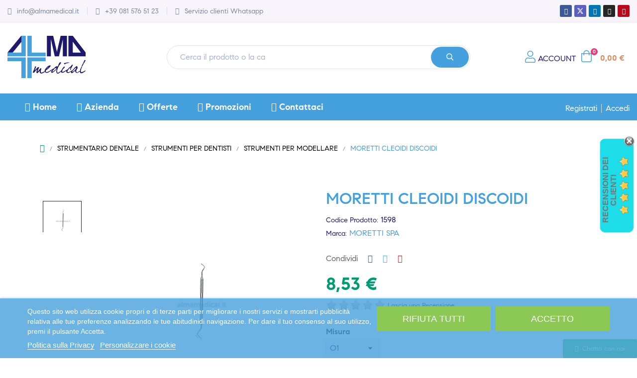

--- FILE ---
content_type: text/html; charset=utf-8
request_url: https://www.almamedical.net/prodotti-medicali/moretti-cleoidi-discoidi-1598.html
body_size: 56764
content:
<!doctype html>
<html lang="it-IT"  class="" >

  <head>
    
      
  <meta charset="utf-8">


  <meta http-equiv="x-ua-compatible" content="ie=edge">



  <title>MORETTI CLEOIDI DISCOIDI</title>
  
    

  
  <meta name="description" content="">
  <meta name="keywords" content="CLEOIDI DISCOIDI">
        <link rel="canonical" href="https://www.almamedical.net/prodotti-medicali/moretti-cleoidi-discoidi-1598.html">
    
      
  
  
    <script type="application/ld+json">
  {
    "@context": "https://schema.org",
    "@type": "Organization",
    "name" : "ALMAWEB S.R.L.",
    "url" : "https://www.almamedical.net/"
         ,"logo": {
        "@type": "ImageObject",
        "url":"https://www.almamedical.net/img/logo-1712739809.svg"
      }
      }
</script>

<script type="application/ld+json">
  {
    "@context": "https://schema.org",
    "@type": "WebPage",
    "isPartOf": {
      "@type": "WebSite",
      "url":  "https://www.almamedical.net/",
      "name": "ALMAWEB S.R.L."
    },
    "name": "MORETTI CLEOIDI DISCOIDI",
    "url":  "https://www.almamedical.net/prodotti-medicali/moretti-cleoidi-discoidi-1598.html"
  }
</script>


  <script type="application/ld+json">
    {
      "@context": "https://schema.org",
      "@type": "BreadcrumbList",
      "itemListElement": [
                  {
            "@type": "ListItem",
            "position": 1,
            "name": "Home",
            "item": "https://www.almamedical.net/"
          },                  {
            "@type": "ListItem",
            "position": 2,
            "name": "STRUMENTARIO DENTALE",
            "item": "https://www.almamedical.net/categorie-medicali/14-strumentario-dentale"
          },                  {
            "@type": "ListItem",
            "position": 3,
            "name": "STRUMENTI PER DENTISTI",
            "item": "https://www.almamedical.net/categorie-medicali/88-strumenti-per-dentisti"
          },                  {
            "@type": "ListItem",
            "position": 4,
            "name": "STRUMENTI PER MODELLARE",
            "item": "https://www.almamedical.net/categorie-medicali/153-strumenti-per-modellare"
          },                  {
            "@type": "ListItem",
            "position": 5,
            "name": "MORETTI CLEOIDI DISCOIDI",
            "item": "https://www.almamedical.net/prodotti-medicali/moretti-cleoidi-discoidi-1598.html"
          }              ]
    }
  </script>
  
  
  
      <script type="application/ld+json">
  {
    "@context": "https://schema.org/",
    "@type": "Product",
    "name": "MORETTI CLEOIDI DISCOIDI",
    "description": "",
    "category": "STRUMENTI PER MODELLARE",
    "image" :"https://www.almamedical.net/2115-home_default/moretti-cleoidi-discoidi.jpg",    "sku": "1598",
    "mpn": "1598"
        ,
    "brand": {
      "@type": "Brand",
      "name": "MORETTI SPA"
    }
            ,
    "weight": {
        "@context": "https://schema.org",
        "@type": "QuantitativeValue",
        "value": "0.650000",
        "unitCode": "kg"
    }
        ,
    "offers": {
      "@type": "Offer",
      "priceCurrency": "EUR",
      "name": "MORETTI CLEOIDI DISCOIDI",
      "price": "8.53",
      "url": "https://www.almamedical.net/prodotti-medicali/moretti-cleoidi-discoidi-1598-1775.html#/458-misura-o1",
      "priceValidUntil": "2026-02-01",
              "image": ["https://www.almamedical.net/2115-large_default/moretti-cleoidi-discoidi.jpg"],
            "sku": "1598",
      "mpn": "1598",
                        "availability": "https://schema.org/InStock",
      "seller": {
        "@type": "Organization",
        "name": "ALMAWEB S.R.L."
      }
    }
      }
</script>

  
  
    
  

  
    <meta property="og:title" content="MORETTI CLEOIDI DISCOIDI" />
    <meta property="og:description" content="" />
    <meta property="og:url" content="https://www.almamedical.net/prodotti-medicali/moretti-cleoidi-discoidi-1598.html" />
    <meta property="og:site_name" content="ALMAWEB S.R.L." />
        



  <meta name="viewport" content="width=device-width, initial-scale=1">



  <link rel="icon" type="image/vnd.microsoft.icon" href="https://www.almamedical.net/img/favicon.ico?1755614949">
  <link rel="shortcut icon" type="image/x-icon" href="https://www.almamedical.net/img/favicon.ico?1755614949">



    <link rel="stylesheet" href="https://www.almamedical.net/themes/leo_medilazar_v2/assets/css/theme.css" type="text/css" media="all">
  <link rel="stylesheet" href="https://www.almamedical.net/modules/blockreassurance/views/dist/front.css" type="text/css" media="all">
  <link rel="stylesheet" href="https://www.almamedical.net/modules/ps_socialfollow/views/css/ps_socialfollow.css" type="text/css" media="all">
  <link rel="stylesheet" href="https://www.almamedical.net/modules/ps_searchbar/ps_searchbar.css" type="text/css" media="all">
  <link rel="stylesheet" href="https://www.almamedical.net/modules/paypal/views/css/paypal_fo.css" type="text/css" media="all">
  <link rel="stylesheet" href="https://www.almamedical.net/modules/lgcookieslaw/views/css/plugins/tooltipster/tooltipster.bundle.min.css" type="text/css" media="all">
  <link rel="stylesheet" href="https://www.almamedical.net/modules/lgcookieslaw/views/css/plugins/tooltipster/tooltipster.borderless.min.css" type="text/css" media="all">
  <link rel="stylesheet" href="https://www.almamedical.net/modules/lgcookieslaw/views/css/lgcookieslaw_1_1.css" type="text/css" media="all">
  <link rel="stylesheet" href="https://www.almamedical.net/modules/lgcookieslaw/views/css/front.css" type="text/css" media="all">
  <link rel="stylesheet" href="https://www.almamedical.net/modules/leoelements/assets/lib/eicons/css/elementor-icons.min.css" type="text/css" media="all">
  <link rel="stylesheet" href="https://www.almamedical.net/modules/leoelements/assets/lib/font-awesome/css/font-awesome.min.css" type="text/css" media="all">
  <link rel="stylesheet" href="https://www.almamedical.net/modules/leoelements/assets/lib/font-awesome/css/fontawesome.min.css" type="text/css" media="all">
  <link rel="stylesheet" href="https://www.almamedical.net/modules/leoelements/assets/lib/font-awesome/css/regular.min.css" type="text/css" media="all">
  <link rel="stylesheet" href="https://www.almamedical.net/modules/leoelements/assets/lib/font-awesome/css/solid.min.css" type="text/css" media="all">
  <link rel="stylesheet" href="https://www.almamedical.net/modules/leoelements/assets/lib/font-awesome/css/brands.min.css" type="text/css" media="all">
  <link rel="stylesheet" href="https://www.almamedical.net/modules/leoelements/assets/lib/line-awesome/line-awesome.min.css" type="text/css" media="all">
  <link rel="stylesheet" href="https://www.almamedical.net/modules/leoelements/assets/lib/pe-icon/Pe-icon-7-stroke.min.css" type="text/css" media="all">
  <link rel="stylesheet" href="https://www.almamedical.net/modules/leoelements/assets/lib/animations/animations.min.css" type="text/css" media="all">
  <link rel="stylesheet" href="https://www.almamedical.net/modules/leoelements/assets/lib/flatpickr/flatpickr.min.css" type="text/css" media="all">
  <link rel="stylesheet" href="https://www.almamedical.net/modules/leoelements/assets/css/widgets.min.css" type="text/css" media="all">
  <link rel="stylesheet" href="https://www.almamedical.net/modules/leoelements/assets/lib/e-select2/css/e-select2.min.css" type="text/css" media="all">
  <link rel="stylesheet" href="https://www.almamedical.net/modules/leoelements/assets/css/frontend.css" type="text/css" media="all">
  <link rel="stylesheet" href="https://www.almamedical.net/modules/leoelements/assets/css/editor-preview.min.css" type="text/css" media="all">
  <link rel="stylesheet" href="https://www.almamedical.net/modules/leoelements/assets/css/leo-preview.min.css" type="text/css" media="all">
  <link rel="stylesheet" href="https://www.almamedical.net/modules/leoelements/assets/css/function.css" type="text/css" media="all">
  <link rel="stylesheet" href="https://www.almamedical.net/themes/leo_medilazar_v2/modules/leoblog/views/css/leoblog.css" type="text/css" media="all">
  <link rel="stylesheet" href="https://www.almamedical.net/modules/leofeature/views/css/jquery.mCustomScrollbar.css" type="text/css" media="all">
  <link rel="stylesheet" href="https://www.almamedical.net/themes/leo_medilazar_v2/modules/leofeature/views/css/front.css" type="text/css" media="all">
  <link rel="stylesheet" href="https://www.almamedical.net/themes/leo_medilazar_v2/modules/leoslideshow/views/css/typo/typo.css" type="text/css" media="all">
  <link rel="stylesheet" href="https://www.almamedical.net/themes/leo_medilazar_v2/modules/leoslideshow/views/css/iView/iview.css" type="text/css" media="all">
  <link rel="stylesheet" href="https://www.almamedical.net/themes/leo_medilazar_v2/modules/leoslideshow/views/css/iView/skin_4_responsive/style.css" type="text/css" media="all">
  <link rel="stylesheet" href="https://www.almamedical.net/themes/leo_medilazar_v2/modules/leobootstrapmenu/views/css/megamenu.css" type="text/css" media="all">
  <link rel="stylesheet" href="https://www.almamedical.net/themes/leo_medilazar_v2/modules/leobootstrapmenu/views/css/leomenusidebar.css" type="text/css" media="all">
  <link rel="stylesheet" href="https://www.almamedical.net/modules/codfee/views/css/codfee_1.6.css" type="text/css" media="all">
  <link rel="stylesheet" href="https://www.almamedical.net/js/jquery/ui/themes/base/minified/jquery-ui.min.css" type="text/css" media="all">
  <link rel="stylesheet" href="https://www.almamedical.net/js/jquery/ui/themes/base/minified/jquery.ui.theme.min.css" type="text/css" media="all">
  <link rel="stylesheet" href="https://www.almamedical.net/js/jquery/plugins/fancybox/jquery.fancybox.css" type="text/css" media="all">
  <link rel="stylesheet" href="https://www.almamedical.net/modules/lgcomments/views/css/store_widget.css" type="text/css" media="all">
  <link rel="stylesheet" href="https://www.almamedical.net/modules/lgcomments/views/css/owl.carousel.min.css" type="text/css" media="all">
  <link rel="stylesheet" href="https://www.almamedical.net/modules/lgcomments/views/css/owl.theme.default.css" type="text/css" media="all">
  <link rel="stylesheet" href="https://www.almamedical.net/modules/lgcomments/views/css/jquery.lgslider.css" type="text/css" media="all">
  <link rel="stylesheet" href="https://www.almamedical.net/modules/lgcomments/views/css/form_review.css" type="text/css" media="all">
  <link rel="stylesheet" href="https://www.almamedical.net/modules/lgcomments/views/css/product_reviews_17.css" type="text/css" media="all">
  <link rel="stylesheet" href="https://www.almamedical.net/modules/lgcomments/views/css/product_list_17.css" type="text/css" media="all">
  <link rel="stylesheet" href="https://www.almamedical.net/modules/lgcookieslaw/views/css/lgcookieslaw_1_1.css" type="text/css" media="all">
  <link rel="stylesheet" href="https://www.almamedical.net/modules/lgcookieslaw/views/css/front.css" type="text/css" media="all">
  <link rel="stylesheet" href="https://www.almamedical.net/modules/blockgrouptop/views/css/blockgrouptop.css" type="text/css" media="all">
  <link rel="stylesheet" href="https://www.almamedical.net/themes/leo_medilazar_v2/modules/leoproductsearch/views/css/leosearch.css" type="text/css" media="all">
  <link rel="stylesheet" href="https://www.almamedical.net/modules/leoproductsearch/views/css/jquery.autocomplete_productsearch.css" type="text/css" media="all">
  <link rel="stylesheet" href="https://www.almamedical.net/modules/arteinvoice/views/css/artinvoice.css" type="text/css" media="all">
  <link rel="stylesheet" href="https://www.almamedical.net/modules/leoelements/views/css/common.css" type="text/css" media="all">
  <link rel="stylesheet" href="https://www.almamedical.net/themes/leo_medilazar_v2/modules/leoelements/views/css/font-custom-profile3313791953-1.css" type="text/css" media="all">
  <link rel="stylesheet" href="https://www.almamedical.net/themes/leo_medilazar_v2/modules/leoelements/views/css/profiles/profile3313791953.css" type="text/css" media="all">
  <link rel="stylesheet" href="https://www.almamedical.net/themes/leo_medilazar_v2/modules/leoelements/views/css/positions/footerposition2901204697.css" type="text/css" media="all">
  <link rel="stylesheet" href="https://www.almamedical.net/themes/leo_medilazar_v2/modules/leoelements/views/css/front.css" type="text/css" media="all">




    <script type="text/javascript" src="https://tps.trovaprezzi.it/javascripts/tracking-vanilla.min.js" ></script>


  <script type="text/javascript">
        var add_cart_error = "An error occurred while processing your request. Please try again";
        var ajaxsearch = "1";
        var buttonwishlist_title_add = "Lista dei desideri";
        var buttonwishlist_title_remove = "Rimuovi dalla wishlist";
        var comment_tab = "3";
        var elementorFrontendConfig = {"environmentMode":{"edit":false,"wpPreview":true},"is_rtl":false,"breakpoints":{"xs":0,"sm":480,"md":768,"lg":1025,"xl":1440,"xxl":1600},"version":"1.1.3","urls":{"assets":"https:\/\/www.almamedical.net\/modules\/leoelements\/assets\/"},"settings":{"general":{"elementor_global_image_lightbox":"yes","elementor_enable_lightbox_in_editor":"yes"}}};
        var enable_dropdown_defaultcart = 1;
        var enable_flycart_effect = 0;
        var enable_notification = 0;
        var height_cart_item = "135";
        var homeSize = {"width":"600","height":"600"};
        var isLogged = false;
        var leo_search_url = "https:\/\/www.almamedical.net\/module\/leoproductsearch\/productsearch";
        var leo_token = "4e52f560c0299d379daba1b4920704b8";
        var leoproductsearch_static_token = "4e52f560c0299d379daba1b4920704b8";
        var leoproductsearch_token = "90d73185771ca7fc0bdf790dbbe941fb";
        var lf_is_gen_rtl = false;
        var lgcomments_products_default_display = "3";
        var lgcomments_products_extra_display = "10";
        var lps_show_product_img = "1";
        var lps_show_product_price = true;
        var module_dir = "\/modules\/lgcomments\/";
        var number_cartitem_display = 3;
        var numpro_display = "100";
        var opLeoElements = {"ajax":"\/\/www.almamedical.net\/module\/leoelements\/ajax?token=90d73185771ca7fc0bdf790dbbe941fb","contact":"\/\/www.almamedical.net\/module\/leoelements\/contact","subscription":"\/\/www.almamedical.net\/module\/leoelements\/subscription","cart":"\/\/www.almamedical.net\/module\/leoelements\/cart","all_results_product":"View all product results","no_products":"No products found","languages":[],"currencies":[]};
        var opLeoElementsList = {"gridLeft":[{"name":"product_thumbnail"},{"name":"product_flags"},{"name":"functional_buttons","element":[{"name":"quickview"},{"name":"wishlist"}]}],"gridRight":[{"name":"product_name"},{"name":"code","code":"<div class=_APQUOT_wr-price-reviews_APQUOT_>"},{"name":"product_price_and_shipping"},{"name":"add_to_cart"},{"name":"code","code":"<\/div>"}],"listing_product_mode":"grid","listing_product_column_module":"4","listing_product_column":"4","listing_product_largedevice":"3","listing_product_tablet":"2","listing_product_extrasmalldevice":"1","listing_product_mobile":"1","top_total":"1","top_sortby":"1","top_grid":"1","pg_count":"1","pg_type":"1","plist_load_more_product_img":"0","plist_load_more_product_img_option":"1","plist_load_multi_product_img":"0","plist_load_cdown":"0","lmobile_swipe":"0","class":"leo-plist-style-6"};
        var prestashop = {"cart":{"products":[],"totals":{"total":{"type":"total","label":"Totale","amount":0,"value":"0,00\u00a0\u20ac"},"total_including_tax":{"type":"total","label":"Totale (tasse incl.)","amount":0,"value":"0,00\u00a0\u20ac"},"total_excluding_tax":{"type":"total","label":"Totale (tasse escl.)","amount":0,"value":"0,00\u00a0\u20ac"}},"subtotals":{"products":{"type":"products","label":"Totale parziale","amount":0,"value":"0,00\u00a0\u20ac"},"discounts":null,"shipping":{"type":"shipping","label":"Spedizione","amount":0,"value":""},"tax":null},"products_count":0,"summary_string":"0 articoli","vouchers":{"allowed":1,"added":[]},"discounts":[],"minimalPurchase":0,"minimalPurchaseRequired":""},"currency":{"id":1,"name":"Euro","iso_code":"EUR","iso_code_num":"978","sign":"\u20ac"},"customer":{"lastname":null,"firstname":null,"email":null,"birthday":null,"newsletter":null,"newsletter_date_add":null,"optin":null,"website":null,"company":null,"siret":null,"ape":null,"is_logged":false,"gender":{"type":null,"name":null},"addresses":[]},"country":{"id_zone":"9","id_currency":"0","call_prefix":"39","iso_code":"IT","active":"1","contains_states":"1","need_identification_number":"1","need_zip_code":"1","zip_code_format":"NNNNN","display_tax_label":"0","name":"Italia","id":10},"language":{"name":"Italiano (Italian)","iso_code":"it","locale":"it-IT","language_code":"it","active":"1","is_rtl":"0","date_format_lite":"d\/m\/Y","date_format_full":"d\/m\/Y H:i:s","id":1},"page":{"title":"","canonical":"https:\/\/www.almamedical.net\/prodotti-medicali\/moretti-cleoidi-discoidi-1598.html","meta":{"title":"MORETTI CLEOIDI DISCOIDI","description":"","keywords":"CLEOIDI DISCOIDI","robots":"index"},"page_name":"product","body_classes":{"lang-it":true,"lang-rtl":false,"country-IT":true,"currency-EUR":true,"layout-full-width":true,"page-product":true,"tax-display-disabled":true,"page-customer-account":false,"product-id-1598":true,"product-MORETTI CLEOIDI DISCOIDI":true,"product-id-category-153":true,"product-id-manufacturer-2":true,"product-id-supplier-49":true,"product-available-for-order":true},"admin_notifications":[],"password-policy":{"feedbacks":{"0":"Molto debole","1":"Debole","2":"Media","3":"Forte","4":"Molto forte","Straight rows of keys are easy to guess":"I tasti consecutivi sono facili da indovinare","Short keyboard patterns are easy to guess":"Gli schemi brevi sulla tastiera sono facili da indovinare","Use a longer keyboard pattern with more turns":"Utilizza uno schema pi\u00f9 lungo sulla tastiera con pi\u00f9 variazioni","Repeats like \"aaa\" are easy to guess":"Le ripetizioni come \u201caaa\u201d sono facili da indovinare","Repeats like \"abcabcabc\" are only slightly harder to guess than \"abc\"":"Le ripetizioni come \u201cabcabcabc\u201d sono solo leggermente pi\u00f9 difficili da indovinare rispetto ad \u201cabc\u201d","Sequences like abc or 6543 are easy to guess":"Le sequenze come \"abc\" o 6543 sono facili da indovinare","Recent years are easy to guess":"Gli anni recenti sono facili da indovinare","Dates are often easy to guess":"Le date sono spesso facili da indovinare","This is a top-10 common password":"Questa \u00e8 una delle 10 password pi\u00f9 comuni","This is a top-100 common password":"Questa \u00e8 una delle 100 password pi\u00f9 comuni","This is a very common password":"Questa password \u00e8 molto comune","This is similar to a commonly used password":"Questa password \u00e8 simile a un\u2019altra comunemente utilizzata","A word by itself is easy to guess":"Una parola di per s\u00e9 \u00e8 facile da indovinare","Names and surnames by themselves are easy to guess":"Nomi e cognomi sono di per s\u00e9 facili da indovinare","Common names and surnames are easy to guess":"Nomi e cognomi comuni sono facili da indovinare","Use a few words, avoid common phrases":"Utilizza diverse parole, evita le frasi comuni","No need for symbols, digits, or uppercase letters":"Nessun bisogno di simboli, cifre o lettere maiuscole","Avoid repeated words and characters":"Evita parole e caratteri ripetuti","Avoid sequences":"Evita le sequenze","Avoid recent years":"Evita gli anni recenti","Avoid years that are associated with you":"Evita gli anni associati a te","Avoid dates and years that are associated with you":"Evita date e anni associati a te","Capitalization doesn't help very much":"Le maiuscole non sono molto efficaci","All-uppercase is almost as easy to guess as all-lowercase":"Tutto maiuscolo \u00e8 quasi altrettanto facile da indovinare di tutto minuscolo","Reversed words aren't much harder to guess":"Le parole al contrario non sono molto pi\u00f9 difficili da indovinare","Predictable substitutions like '@' instead of 'a' don't help very much":"Sostituzioni prevedibili come \"@\" invece di \"a\" non sono molto efficaci","Add another word or two. Uncommon words are better.":"Aggiungi una o due parole in pi\u00f9. Le parole insolite sono pi\u00f9 sicure."}}},"shop":{"name":"ALMAWEB S.R.L.","logo":"https:\/\/www.almamedical.net\/img\/logo-1712739809.svg","stores_icon":"https:\/\/www.almamedical.net\/img\/logo_stores.png","favicon":"https:\/\/www.almamedical.net\/img\/favicon.ico"},"core_js_public_path":"\/themes\/","urls":{"base_url":"https:\/\/www.almamedical.net\/","current_url":"https:\/\/www.almamedical.net\/prodotti-medicali\/moretti-cleoidi-discoidi-1598.html","shop_domain_url":"https:\/\/www.almamedical.net","img_ps_url":"https:\/\/www.almamedical.net\/img\/","img_cat_url":"https:\/\/www.almamedical.net\/img\/c\/","img_lang_url":"https:\/\/www.almamedical.net\/img\/l\/","img_prod_url":"https:\/\/www.almamedical.net\/img\/p\/","img_manu_url":"https:\/\/www.almamedical.net\/img\/m\/","img_sup_url":"https:\/\/www.almamedical.net\/img\/su\/","img_ship_url":"https:\/\/www.almamedical.net\/img\/s\/","img_store_url":"https:\/\/www.almamedical.net\/img\/st\/","img_col_url":"https:\/\/www.almamedical.net\/img\/co\/","img_url":"https:\/\/www.almamedical.net\/themes\/leo_medilazar_v2\/assets\/img\/","css_url":"https:\/\/www.almamedical.net\/themes\/leo_medilazar_v2\/assets\/css\/","js_url":"https:\/\/www.almamedical.net\/themes\/leo_medilazar_v2\/assets\/js\/","pic_url":"https:\/\/www.almamedical.net\/upload\/","theme_assets":"https:\/\/www.almamedical.net\/themes\/leo_medilazar_v2\/assets\/","theme_dir":"https:\/\/www.almamedical.net\/themes\/leo_medilazar_v2\/","pages":{"address":"https:\/\/www.almamedical.net\/indirizzo","addresses":"https:\/\/www.almamedical.net\/indirizzi","authentication":"https:\/\/www.almamedical.net\/login","manufacturer":"https:\/\/www.almamedical.net\/produttori","cart":"https:\/\/www.almamedical.net\/carrello","category":"https:\/\/www.almamedical.net\/index.php?controller=category","cms":"https:\/\/www.almamedical.net\/index.php?controller=cms","contact":"https:\/\/www.almamedical.net\/contattaci","discount":"https:\/\/www.almamedical.net\/buoni-sconto","guest_tracking":"https:\/\/www.almamedical.net\/tracciatura-ospite","history":"https:\/\/www.almamedical.net\/cronologia-ordini","identity":"https:\/\/www.almamedical.net\/dati-personali","index":"https:\/\/www.almamedical.net\/","my_account":"https:\/\/www.almamedical.net\/account","order_confirmation":"https:\/\/www.almamedical.net\/conferma-ordine","order_detail":"https:\/\/www.almamedical.net\/index.php?controller=order-detail","order_follow":"https:\/\/www.almamedical.net\/segui-ordine","order":"https:\/\/www.almamedical.net\/ordine","order_return":"https:\/\/www.almamedical.net\/index.php?controller=order-return","order_slip":"https:\/\/www.almamedical.net\/buono-ordine","pagenotfound":"https:\/\/www.almamedical.net\/pagina-non-trovata","password":"https:\/\/www.almamedical.net\/recupero-password","pdf_invoice":"https:\/\/www.almamedical.net\/index.php?controller=pdf-invoice","pdf_order_return":"https:\/\/www.almamedical.net\/index.php?controller=pdf-order-return","pdf_order_slip":"https:\/\/www.almamedical.net\/index.php?controller=pdf-order-slip","prices_drop":"https:\/\/www.almamedical.net\/offerte","product":"https:\/\/www.almamedical.net\/index.php?controller=product","registration":"https:\/\/www.almamedical.net\/index.php?controller=registration","search":"https:\/\/www.almamedical.net\/ricerca","sitemap":"https:\/\/www.almamedical.net\/mappa-del-sito","stores":"https:\/\/www.almamedical.net\/negozi","supplier":"https:\/\/www.almamedical.net\/fornitori","new_products":"https:\/\/www.almamedical.net\/nuovi-prodotti","brands":"https:\/\/www.almamedical.net\/produttori","register":"https:\/\/www.almamedical.net\/index.php?controller=registration","order_login":"https:\/\/www.almamedical.net\/ordine?login=1"},"alternative_langs":[],"actions":{"logout":"https:\/\/www.almamedical.net\/?mylogout="},"no_picture_image":{"bySize":{"cart_default":{"url":"https:\/\/www.almamedical.net\/img\/p\/it-default-cart_default.jpg","width":125,"height":125},"small_default":{"url":"https:\/\/www.almamedical.net\/img\/p\/it-default-small_default.jpg","width":250,"height":250},"medium_default":{"url":"https:\/\/www.almamedical.net\/img\/p\/it-default-medium_default.jpg","width":450,"height":450},"home_default":{"url":"https:\/\/www.almamedical.net\/img\/p\/it-default-home_default.jpg","width":600,"height":600},"large_default":{"url":"https:\/\/www.almamedical.net\/img\/p\/it-default-large_default.jpg","width":800,"height":800}},"small":{"url":"https:\/\/www.almamedical.net\/img\/p\/it-default-cart_default.jpg","width":125,"height":125},"medium":{"url":"https:\/\/www.almamedical.net\/img\/p\/it-default-medium_default.jpg","width":450,"height":450},"large":{"url":"https:\/\/www.almamedical.net\/img\/p\/it-default-large_default.jpg","width":800,"height":800},"legend":""}},"configuration":{"display_taxes_label":false,"display_prices_tax_incl":true,"is_catalog":false,"show_prices":true,"opt_in":{"partner":false},"quantity_discount":{"type":"discount","label":"Sconto unit\u00e0"},"voucher_enabled":1,"return_enabled":0},"field_required":[],"breadcrumb":{"links":[{"title":"Home","url":"https:\/\/www.almamedical.net\/"},{"title":"STRUMENTARIO DENTALE","url":"https:\/\/www.almamedical.net\/categorie-medicali\/14-strumentario-dentale"},{"title":"STRUMENTI PER DENTISTI","url":"https:\/\/www.almamedical.net\/categorie-medicali\/88-strumenti-per-dentisti"},{"title":"STRUMENTI PER MODELLARE","url":"https:\/\/www.almamedical.net\/categorie-medicali\/153-strumenti-per-modellare"},{"title":"MORETTI CLEOIDI DISCOIDI","url":"https:\/\/www.almamedical.net\/prodotti-medicali\/moretti-cleoidi-discoidi-1598.html"}],"count":5},"link":{"protocol_link":"https:\/\/","protocol_content":"https:\/\/"},"time":1768674092,"static_token":"4e52f560c0299d379daba1b4920704b8","token":"90d73185771ca7fc0bdf790dbbe941fb","debug":false};
        var psemailsubscription_subscription = "https:\/\/www.almamedical.net\/module\/ps_emailsubscription\/subscription";
        var psr_icon_color = "#F19D76";
        var review_controller_link = "https:\/\/www.almamedical.net\/recensioni-negozio";
        var review_controller_name = "recensioni-negozio";
        var send_successfull_msg = "La recensione \u00e8 stata inviata correttamente.";
        var show_popup = 1;
        var sliderblocks = 4;
        var star_color = "yellow";
        var star_style = "plain";
        var text_no_product = "Don't have products";
        var text_results_count = "results";
        var type_dropdown_defaultcart = "dropdown";
        var type_flycart_effect = "fade";
        var url_leoproductattribute = "https:\/\/www.almamedical.net\/module\/leofeature\/LeoProductAttribute";
        var use_leo_gallery = 0;
        var width_cart_item = "265";
        var wishlist_add = "Il prodotto \u00e8 stato aggiunto con successo alla tua lista dei desideri";
        var wishlist_cancel_txt = "Annulla";
        var wishlist_confirm_del_txt = "Elimina l'elemento selezionato?";
        var wishlist_del_default_txt = "Impossibile eliminare lista dei desideri di default";
        var wishlist_email_txt = "E-mail";
        var wishlist_loggin_required = "Devi essere registrato per gestire la vostra lista dei desideri";
        var wishlist_ok_txt = "Ok";
        var wishlist_quantity_required = "\u00c8 necessario inserire una quantit\u00e0";
        var wishlist_remove = "Il prodotto \u00e8 stato rimosso con successo dal lista dei desideri";
        var wishlist_reset_txt = "Reimposta";
        var wishlist_send_txt = "Inviare";
        var wishlist_send_wishlist_txt = "Invia lista dei desideri";
        var wishlist_url = "https:\/\/www.almamedical.net\/module\/leofeature\/mywishlist";
        var wishlist_viewwishlist = "Vedi il tuo lista dei desideri";
      </script>
<script type="text/javascript">
	var choosefile_text = "Scegli il file";
	var turnoff_popup_text = "Non mostrare nuovamente questo popup";
	
	var size_item_quickview = 113;
	var style_scroll_quickview = 'vertical';
	
	var size_item_page = 113;
	var style_scroll_page = 'horizontal';
	
	var size_item_quickview_attr = 113;	
	var style_scroll_quickview_attr = 'vertical';
	
	var size_item_popup = 113;
	var style_scroll_popup = 'vertical';
</script>


  <script type="text/javascript">
    var lgcookieslaw_consent_mode = 0;
    var lgcookieslaw_ms_consent_mode = 0;
    var lgcookieslaw_banner_url_ajax_controller = "https://www.almamedical.net/module/lgcookieslaw/ajax";     var lgcookieslaw_cookie_values = null;     var lgcookieslaw_saved_preferences = 0;
    var lgcookieslaw_ajax_calls_token = "526a6c82527256c5a0b12e6633b52c32";
    var lgcookieslaw_reload = 0;
    var lgcookieslaw_block_navigation = 0;
    var lgcookieslaw_banner_position = 2;
    var lgcookieslaw_show_fixed_button = 1;
    var lgcookieslaw_save_user_consent = 1;
    var lgcookieslaw_reject_cookies_when_closing_banner = 0;
    var lgcookieslaw_id_banner = "5b7d15102c1a848677ffbc8d3078e164";
</script>

<script>
	/**
	 * List functions will run when document.ready()
	 */
	var ap_list_functions = [];
	/**
	 * List functions will run when window.load()
	 */
	var ap_list_functions_loaded = [];

	/**
	 * List functions will run when document.ready() for theme
	 */

	var products_list_functions = [];
</script>


 <style id="elementor-global">.elementor-widget-LeoBlockLink .linklist-menu li:not(:last-child):after{border-color:#7a7a7a;}.elementor-widget-heading.elementor-widget-heading .elementor-heading-title{color:#6ec1e4;}.elementor-widget-image .widget-image-caption{color:#7a7a7a;}.elementor-widget-text-editor{color:#7a7a7a;}.elementor-widget-text-editor a, .elementor-widget-text-editor p{color:inherit;}.elementor-widget-text-editor.elementor-drop-cap-view-stacked .elementor-drop-cap{background-color:#6ec1e4;}.elementor-widget-text-editor.elementor-drop-cap-view-framed .elementor-drop-cap, .elementor-widget-text-editor.elementor-drop-cap-view-default .elementor-drop-cap{color:#6ec1e4;border-color:#6ec1e4;}.elementor-widget-button a.elementor-button, .elementor-widget-button .elementor-button{background-color:#61ce70;}.elementor-widget-divider .elementor-divider-separator{border-top-color:#7a7a7a;}.elementor-widget-image-box .elementor-image-box-content .elementor-image-box-title{color:#6ec1e4;}.elementor-widget-image-box .elementor-image-box-content .elementor-image-box-description{color:#7a7a7a;}.elementor-widget-icon.elementor-view-stacked .elementor-icon{background-color:#6ec1e4;}.elementor-widget-icon.elementor-view-framed .elementor-icon, .elementor-widget-icon.elementor-view-default .elementor-icon{color:#6ec1e4;border-color:#6ec1e4;}.elementor-widget-icon.elementor-view-framed .elementor-icon, .elementor-widget-icon.elementor-view-default .elementor-icon svg{fill:#6ec1e4;}.elementor-widget-icon-box.elementor-view-stacked .elementor-icon{background-color:#6ec1e4;}.elementor-widget-icon-box.elementor-view-framed .elementor-icon, .elementor-widget-icon-box.elementor-view-default .elementor-icon{fill:#6ec1e4;color:#6ec1e4;border-color:#6ec1e4;}.elementor-widget-icon-box .elementor-icon-box-content .elementor-icon-box-title{color:#6ec1e4;}.elementor-widget-icon-box .elementor-icon-box-content .elementor-icon-box-description{color:#7a7a7a;}.elementor-widget-star-rating .elementor-star-rating__title{color:#7a7a7a;}.elementor-widget-icon-list .elementor-icon-list-item:not(:last-child):after{border-color:#7a7a7a;}.elementor-widget-icon-list .elementor-icon-list-icon i{color:#6ec1e4;}.elementor-widget-icon-list .elementor-icon-list-icon svg{fill:#6ec1e4;}.elementor-widget-icon-list .elementor-icon-list-text{color:#54595f;}.elementor-widget-counter .elementor-counter-number-wrapper{color:#6ec1e4;}.elementor-widget-counter .elementor-counter-title{color:#54595f;}.elementor-widget-progress .elementor-progress-wrapper .elementor-progress-bar{background-color:#6ec1e4;}.elementor-widget-progress .elementor-title{color:#6ec1e4;}.elementor-widget-testimonial .elementor-testimonial-content{color:#7a7a7a;}.elementor-widget-testimonial .elementor-testimonial-name{color:#6ec1e4;}.elementor-widget-testimonial .elementor-testimonial-job{color:#54595f;}.elementor-widget-tabs .elementor-tab-title{color:#6ec1e4;}.elementor-widget-tabs .elementor-tab-title.elementor-active{color:#61ce70;}.elementor-widget-tabs .elementor-tab-content *{color:#7a7a7a;}.elementor-widget-accordion .elementor-accordion .elementor-tab-title{color:#6ec1e4;}.elementor-widget-accordion .elementor-accordion .elementor-tab-title.elementor-active{color:#61ce70;}.elementor-widget-accordion .elementor-accordion .elementor-tab-content{color:#7a7a7a;}.elementor-widget-toggle .elementor-toggle .elementor-tab-title{color:#6ec1e4;}.elementor-widget-toggle .elementor-toggle .elementor-tab-title.elementor-active{color:#61ce70;}.elementor-widget-toggle .elementor-toggle .elementor-tab-content{color:#7a7a7a;}</style><style id="elementor-post-25">.elementor-25 .elementor-element.elementor-element-8479b78 > .elementor-container > .elementor-row > .elementor-column > .elementor-column-wrap > .elementor-widget-wrap{align-content:center;align-items:center;}.elementor-25 .elementor-element.elementor-element-8479b78:not(.elementor-motion-effects-element-type-background), .elementor-25 .elementor-element.elementor-element-8479b78 > .elementor-motion-effects-container > .elementor-motion-effects-layer{background-color:#f7f5fb;}.elementor-25 .elementor-element.elementor-element-8479b78{border-style:solid;border-width:0px 0px 1px 0px;border-color:#e8e8e8;transition:background 0.3s, border 0.3s, border-radius 0.3s, box-shadow 0.3s;padding:10px 0px 10px 0px;}.elementor-25 .elementor-element.elementor-element-8479b78 > .elementor-background-overlay{transition:background 0.3s, border-radius 0.3s, opacity 0.3s;}.elementor-25 .elementor-element.elementor-element-eb72582.elementor-column .elementor-column-wrap{align-items:center;}.elementor-25 .elementor-element.elementor-element-eb72582.elementor-column > .elementor-column-wrap > .elementor-widget-wrap{align-content:center;justify-content:flex-start;}.elementor-25 .elementor-element.elementor-element-eb72582.elementor-column > .elementor-column-wrap > .elementor-widget-wrap > .elementor-element{width:auto;}.elementor-25 .elementor-element.elementor-element-eb72582 > .elementor-element-populated{padding:0px 15px 0px 15px;}.elementor-25 .elementor-element.elementor-element-195be16 .elementor-icon-list-items:not(.elementor-inline-items) .elementor-icon-list-item:not(:last-child){padding-bottom:calc(32px/2);}.elementor-25 .elementor-element.elementor-element-195be16 .elementor-icon-list-items:not(.elementor-inline-items) .elementor-icon-list-item:not(:first-child){margin-top:calc(32px/2);}.elementor-25 .elementor-element.elementor-element-195be16 .elementor-icon-list-items.elementor-inline-items .elementor-icon-list-item{margin-right:calc(32px/2);margin-left:calc(32px/2);}.elementor-25 .elementor-element.elementor-element-195be16 .elementor-icon-list-items.elementor-inline-items{margin-right:calc(-32px/2);margin-left:calc(-32px/2);}body.rtl .elementor-25 .elementor-element.elementor-element-195be16 .elementor-icon-list-items.elementor-inline-items .elementor-icon-list-item:after{left:calc(-32px/2);}body:not(.rtl) .elementor-25 .elementor-element.elementor-element-195be16 .elementor-icon-list-items.elementor-inline-items .elementor-icon-list-item:after{right:calc(-32px/2);}.elementor-25 .elementor-element.elementor-element-195be16 .elementor-icon-list-item:not(:last-child):after{content:"";border-color:#ddd;}.elementor-25 .elementor-element.elementor-element-195be16 .elementor-icon-list-items:not(.elementor-inline-items) .elementor-icon-list-item:not(:last-child):after{border-top-style:solid;border-top-width:1px;}.elementor-25 .elementor-element.elementor-element-195be16 .elementor-icon-list-items.elementor-inline-items .elementor-icon-list-item:not(:last-child):after{border-left-style:solid;}.elementor-25 .elementor-element.elementor-element-195be16 .elementor-inline-items .elementor-icon-list-item:not(:last-child):after{border-left-width:1px;}.elementor-25 .elementor-element.elementor-element-195be16 .elementor-icon-list-icon i{color:#7d879c;font-size:14px;}.elementor-25 .elementor-element.elementor-element-195be16 .elementor-icon-list-icon svg{fill:#7d879c;}.elementor-25 .elementor-element.elementor-element-195be16 .elementor-icon-list-icon{width:14px;}.elementor-25 .elementor-element.elementor-element-195be16 .elementor-icon-list-text{color:#7d879c;}.elementor-25 .elementor-element.elementor-element-195be16 .elementor-icon-list-item{font-size:14px;}.elementor-25 .elementor-element.elementor-element-0a1456d .elementor-icon-list-items:not(.elementor-inline-items) .elementor-icon-list-item:not(:last-child){padding-bottom:calc(32px/2);}.elementor-25 .elementor-element.elementor-element-0a1456d .elementor-icon-list-items:not(.elementor-inline-items) .elementor-icon-list-item:not(:first-child){margin-top:calc(32px/2);}.elementor-25 .elementor-element.elementor-element-0a1456d .elementor-icon-list-items.elementor-inline-items .elementor-icon-list-item{margin-right:calc(32px/2);margin-left:calc(32px/2);}.elementor-25 .elementor-element.elementor-element-0a1456d .elementor-icon-list-items.elementor-inline-items{margin-right:calc(-32px/2);margin-left:calc(-32px/2);}body.rtl .elementor-25 .elementor-element.elementor-element-0a1456d .elementor-icon-list-items.elementor-inline-items .elementor-icon-list-item:after{left:calc(-32px/2);}body:not(.rtl) .elementor-25 .elementor-element.elementor-element-0a1456d .elementor-icon-list-items.elementor-inline-items .elementor-icon-list-item:after{right:calc(-32px/2);}.elementor-25 .elementor-element.elementor-element-0a1456d .elementor-icon-list-item:not(:last-child):after{content:"";border-color:#ddd;}.elementor-25 .elementor-element.elementor-element-0a1456d .elementor-icon-list-items:not(.elementor-inline-items) .elementor-icon-list-item:not(:last-child):after{border-top-style:solid;border-top-width:1px;}.elementor-25 .elementor-element.elementor-element-0a1456d .elementor-icon-list-items.elementor-inline-items .elementor-icon-list-item:not(:last-child):after{border-left-style:solid;}.elementor-25 .elementor-element.elementor-element-0a1456d .elementor-inline-items .elementor-icon-list-item:not(:last-child):after{border-left-width:1px;}.elementor-25 .elementor-element.elementor-element-0a1456d .elementor-icon-list-icon i{color:#7d879c;font-size:14px;}.elementor-25 .elementor-element.elementor-element-0a1456d .elementor-icon-list-icon svg{fill:#7d879c;}.elementor-25 .elementor-element.elementor-element-0a1456d .elementor-icon-list-icon{width:14px;}.elementor-25 .elementor-element.elementor-element-0a1456d .elementor-icon-list-text{color:#7d879c;}.elementor-25 .elementor-element.elementor-element-0a1456d .elementor-icon-list-item{font-size:14px;}.elementor-25 .elementor-element.elementor-element-afb9223.elementor-column > .elementor-column-wrap > .elementor-widget-wrap{justify-content:flex-end;}.elementor-25 .elementor-element.elementor-element-afb9223.elementor-column > .elementor-column-wrap > .elementor-widget-wrap > .elementor-element{width:auto;}.elementor-25 .elementor-element.elementor-element-afb9223 > .elementor-element-populated{padding:0px 15px 0px 15px;}.elementor-25 .elementor-element.elementor-element-f001aa4 .elementor-repeater-item-c0ceb35{background-color:#5b5fbf;}.elementor-25 .elementor-element.elementor-element-f001aa4 .elementor-repeater-item-c0ceb35 i{color:#ffffff;}.elementor-25 .elementor-element.elementor-element-f001aa4 .elementor-repeater-item-c0ceb35 svg{fill:#ffffff;}.elementor-25 .elementor-element.elementor-element-f001aa4{text-align:center;}.elementor-25 .elementor-element.elementor-element-f001aa4 .elementor-social-icon{font-size:12px;}@media(max-width:1024px){.elementor-25 .elementor-element.elementor-element-eb72582.elementor-column > .elementor-column-wrap > .elementor-widget-wrap{justify-content:center;}.elementor-25 .elementor-element.elementor-element-eb72582.elementor-column > .elementor-column-wrap > .elementor-widget-wrap > .elementor-element{width:auto;}.elementor-25 .elementor-element.elementor-element-eb72582 > .elementor-element-populated{padding:0px 15px 10px 15px;}.elementor-25 .elementor-element.elementor-element-afb9223.elementor-column > .elementor-column-wrap > .elementor-widget-wrap{justify-content:center;}.elementor-25 .elementor-element.elementor-element-afb9223.elementor-column > .elementor-column-wrap > .elementor-widget-wrap > .elementor-element{width:auto;}}@media(max-width:1024px) and (min-width:768px){.elementor-25 .elementor-element.elementor-element-eb72582{width:100%;}.elementor-25 .elementor-element.elementor-element-afb9223{width:100%;}}</style><style id="elementor-post-26">.elementor-26 .elementor-element.elementor-element-049ca9f > .elementor-container > .elementor-row > .elementor-column > .elementor-column-wrap > .elementor-widget-wrap{align-content:center;align-items:center;}.elementor-26 .elementor-element.elementor-element-049ca9f{border-style:solid;border-width:0px 0px 1px 0px;border-color:#e8e8e8;transition:background 0.3s, border 0.3s, border-radius 0.3s, box-shadow 0.3s;padding:27px 0px 30px 0px;}.elementor-26 .elementor-element.elementor-element-049ca9f > .elementor-background-overlay{transition:background 0.3s, border-radius 0.3s, opacity 0.3s;}.elementor-26 .elementor-element.elementor-element-de066d1 > .elementor-element-populated{padding:0px 15px 0px 15px;}.elementor-26 .elementor-element.elementor-element-589e541{text-align:left;}.elementor-26 .elementor-element.elementor-element-589e541 .elementor-image img{width:54%;}.elementor-26 .elementor-element.elementor-element-fb507f7 > .elementor-element-populated{padding:0px 15px 0px 15px;}.elementor-26 .elementor-element.elementor-element-04382a4.elementor-column > .elementor-column-wrap > .elementor-widget-wrap{justify-content:flex-end;}.elementor-26 .elementor-element.elementor-element-04382a4.elementor-column > .elementor-column-wrap > .elementor-widget-wrap > .elementor-element{width:auto;}.elementor-26 .elementor-element.elementor-element-04382a4 > .elementor-element-populated{padding:0px 15px 0px 15px;}.elementor-26 .elementor-element.elementor-element-9941013 > .elementor-widget-container{padding:0px 10px 0px 10px;}.elementor-26 .elementor-element.elementor-element-53df092 > .elementor-container > .elementor-row > .elementor-column > .elementor-column-wrap > .elementor-widget-wrap{align-content:flex-end;align-items:flex-end;}.elementor-26 .elementor-element.elementor-element-53df092:not(.elementor-motion-effects-element-type-background), .elementor-26 .elementor-element.elementor-element-53df092 > .elementor-motion-effects-container > .elementor-motion-effects-layer{background-color:#45a1dd;}.elementor-26 .elementor-element.elementor-element-53df092{transition:background 0.3s, border 0.3s, border-radius 0.3s, box-shadow 0.3s;padding:6px 0px 6px 0px;}.elementor-26 .elementor-element.elementor-element-53df092 > .elementor-background-overlay{transition:background 0.3s, border-radius 0.3s, opacity 0.3s;}.elementor-26 .elementor-element.elementor-element-74ef5e5 > .elementor-element-populated{padding:0px 15px 0px 15px;}.elementor-26 .elementor-element.elementor-element-b20da49.elementor-column .elementor-column-wrap{align-items:center;}.elementor-26 .elementor-element.elementor-element-b20da49.elementor-column > .elementor-column-wrap > .elementor-widget-wrap{align-content:center;justify-content:flex-end;}.elementor-26 .elementor-element.elementor-element-b20da49.elementor-column > .elementor-column-wrap > .elementor-widget-wrap > .elementor-element{width:auto;}.elementor-26 .elementor-element.elementor-element-b20da49 > .elementor-element-populated{padding:0px 15px 0px 15px;}.elementor-26 .elementor-element.elementor-element-9b1f9a2 .list-items, .elementor-26 .elementor-element.elementor-element-9b1f9a2 .list-items *{text-align:left;justify-content:left;}.elementor-26 .elementor-element.elementor-element-9b1f9a2 .linklist-menu, .elementor-26 .elementor-element.elementor-element-9b1f9a2 .linklist-menu *{color:#ffffff;}.elementor-26 .elementor-element.elementor-element-9b1f9a2 .linklist-menu li:not(:last-child):after{content:"";border-color:#ddd;}.elementor-26 .elementor-element.elementor-element-9b1f9a2 .linklist-menu li.horizontal:not(:last-child):after{border-left-style:solid;border-left-width:1px;}.elementor-26 .elementor-element.elementor-element-9b1f9a2 .linklist-menu li.vertical:not(:last-child):after{border-bottom-style:solid;border-bottom-width:1px;}.elementor-26 .elementor-element.elementor-element-9b1f9a2{z-index:9999999;}@media(min-width:768px){.elementor-26 .elementor-element.elementor-element-74ef5e5{width:60%;}.elementor-26 .elementor-element.elementor-element-b20da49{width:40%;}}@media(max-width:1024px){.elementor-26 .elementor-element.elementor-element-de066d1.elementor-column > .elementor-column-wrap > .elementor-widget-wrap{justify-content:center;}.elementor-26 .elementor-element.elementor-element-de066d1.elementor-column > .elementor-column-wrap > .elementor-widget-wrap > .elementor-element{width:auto;}.elementor-26 .elementor-element.elementor-element-de066d1 > .elementor-element-populated{padding:0px 15px 20px 15px;}.elementor-26 .elementor-element.elementor-element-74ef5e5.elementor-column > .elementor-column-wrap > .elementor-widget-wrap{justify-content:flex-end;}.elementor-26 .elementor-element.elementor-element-74ef5e5.elementor-column > .elementor-column-wrap > .elementor-widget-wrap > .elementor-element{width:auto;}.elementor-26 .elementor-element.elementor-element-b20da49.elementor-column > .elementor-column-wrap > .elementor-widget-wrap{justify-content:center;}.elementor-26 .elementor-element.elementor-element-b20da49.elementor-column > .elementor-column-wrap > .elementor-widget-wrap > .elementor-element{width:auto;}.elementor-26 .elementor-element.elementor-element-b20da49 > .elementor-element-populated{padding:20px 15px 0px 15px;}}@media(max-width:767px){.elementor-26 .elementor-element.elementor-element-589e541{text-align:center;}.elementor-26 .elementor-element.elementor-element-fb507f7{width:20%;}.elementor-26 .elementor-element.elementor-element-04382a4{width:80%;}.elementor-26 .elementor-element.elementor-element-1fed4d0 > .elementor-widget-container{margin:0px 10px 0px 0px;}.elementor-26 .elementor-element.elementor-element-74ef5e5{width:50%;}.elementor-26 .elementor-element.elementor-element-74ef5e5.elementor-column .elementor-column-wrap{align-items:center;}.elementor-26 .elementor-element.elementor-element-74ef5e5.elementor-column > .elementor-column-wrap > .elementor-widget-wrap{align-content:center;justify-content:space-between;}.elementor-26 .elementor-element.elementor-element-74ef5e5.elementor-column > .elementor-column-wrap > .elementor-widget-wrap > .elementor-element{width:auto;}.elementor-26 .elementor-element.elementor-element-74ef5e5 > .elementor-column-wrap > .elementor-widget-wrap > .elementor-widget:not(.elementor-widget__width-auto):not(.elementor-widget__width-initial):not(:last-child):not(.elementor-absolute){margin-bottom:0px;}.elementor-26 .elementor-element.elementor-element-74ef5e5 > .elementor-element-populated{margin:0px 0px 0px 0px;padding:0px 0px 0px 0px;}.elementor-26 .elementor-element.elementor-element-b20da49{width:50%;}.elementor-26 .elementor-element.elementor-element-b20da49.elementor-column .elementor-column-wrap{align-items:center;}.elementor-26 .elementor-element.elementor-element-b20da49.elementor-column > .elementor-column-wrap > .elementor-widget-wrap{align-content:center;justify-content:center;}.elementor-26 .elementor-element.elementor-element-b20da49.elementor-column > .elementor-column-wrap > .elementor-widget-wrap > .elementor-element{width:auto;}.elementor-26 .elementor-element.elementor-element-b20da49 > .elementor-element-populated{padding:0px 0px 0px 0px;}.elementor-26 .elementor-element.elementor-element-9b1f9a2 .list-items, .elementor-26 .elementor-element.elementor-element-9b1f9a2 .list-items *{text-align:center;justify-content:center;}.elementor-26 .elementor-element.elementor-element-9b1f9a2 .linklist-menu li.vertical:not(:last-child){padding-bottom:calc(25px/2);}.elementor-26 .elementor-element.elementor-element-9b1f9a2 .linklist-menu li.vertical:not(:first-child){margin-top:calc(25px/2);padding-top:0px;}.elementor-26 .elementor-element.elementor-element-9b1f9a2 .linklist-menu li.horizontal{margin-right:calc(25px/2);margin-left:calc(25px/2);}.elementor-26 .elementor-element.elementor-element-9b1f9a2 .linklist-menu ul.horizontal{margin-right:calc(-25px/2);margin-left:calc(-25px/2);}body:not(.rtl) .elementor-26 .elementor-element.elementor-element-9b1f9a2 .linklist-menu li.horizontal:after{right:calc(-25px/2);}}@media(max-width:1024px) and (min-width:768px){.elementor-26 .elementor-element.elementor-element-de066d1{width:100%;}.elementor-26 .elementor-element.elementor-element-fb507f7{width:50%;}.elementor-26 .elementor-element.elementor-element-04382a4{width:50%;}.elementor-26 .elementor-element.elementor-element-74ef5e5{width:70%;}.elementor-26 .elementor-element.elementor-element-b20da49{width:100%;}}</style><style id="elementor-post-13">.elementor-13 .elementor-element.elementor-element-dd0107b{padding:30px 0px 30px 0px;}.elementor-13 .elementor-element.elementor-element-2f4c9d0 > .elementor-element-populated{padding:0px 15px 0px 0px;}.elementor-13 .elementor-element.elementor-element-305a71d:not(.elementor-motion-effects-element-type-background) > .elementor-element-populated, .elementor-13 .elementor-element.elementor-element-305a71d > .elementor-column-wrap > .elementor-motion-effects-container > .elementor-motion-effects-layer{background-color:rgba(110,193,228,0.16);}.elementor-13 .elementor-element.elementor-element-305a71d > .elementor-element-populated{transition:background 0.3s, border 0.3s, border-radius 0.3s, box-shadow 0.3s;margin:30px 0px 0px 0px;}.elementor-13 .elementor-element.elementor-element-305a71d > .elementor-element-populated > .elementor-background-overlay{transition:background 0.3s, border-radius 0.3s, opacity 0.3s;}.elementor-13 .elementor-element.elementor-element-4ca5e8d.elementor-view-stacked .elementor-icon{background-color:#61ce70;}.elementor-13 .elementor-element.elementor-element-4ca5e8d.elementor-view-framed .elementor-icon, .elementor-13 .elementor-element.elementor-element-4ca5e8d.elementor-view-default .elementor-icon{fill:#61ce70;color:#61ce70;border-color:#61ce70;}.elementor-13 .elementor-element.elementor-element-4ca5e8d.elementor-view-stacked .elementor-icon:hover{background-color:#23a455;}.elementor-13 .elementor-element.elementor-element-4ca5e8d.elementor-view-framed .elementor-icon:hover, .elementor-13 .elementor-element.elementor-element-4ca5e8d.elementor-view-default .elementor-icon:hover{fill:#23a455;color:#23a455;border-color:#23a455;}body.lang-rtl .elementor-13 .elementor-element.elementor-element-4ca5e8d.elementor-position-right .elementor-icon-box-icon{margin-right:15px;}body.lang-rtl .elementor-13 .elementor-element.elementor-element-4ca5e8d.elementor-position-left .elementor-icon-box-icon{margin-left:15px;}body:not(.lang-rtl) .elementor-13 .elementor-element.elementor-element-4ca5e8d.elementor-position-right .elementor-icon-box-icon{margin-left:15px;}body:not(.lang-rtl) .elementor-13 .elementor-element.elementor-element-4ca5e8d.elementor-position-left .elementor-icon-box-icon{margin-right:15px;}.elementor-13 .elementor-element.elementor-element-4ca5e8d.elementor-position-top .elementor-icon-box-icon{margin-bottom:15px;}.elementor-13 .elementor-element.elementor-element-4ca5e8d .elementor-icon i{transform:rotate(0deg);}.elementor-13 .elementor-element.elementor-element-4ca5e8d .elementor-icon-box-wrapper{text-align:left;}.elementor-13 .elementor-element.elementor-element-4ca5e8d .elementor-icon-box-content .elementor-icon-box-title{color:#61ce70;}.elementor-13 .elementor-element.elementor-element-4ca5e8d .elementor-icon-box-content .elementor-icon-box-description{color:#000000;}.elementor-13 .elementor-element.elementor-element-4ca5e8d > .elementor-widget-container{margin:0px 0px 0px 0px;padding:20px 20px 20px 20px;}.elementor-13 .elementor-element.elementor-element-2b59c3a > .elementor-element-populated{padding:0px 0px 0px 15px;}.elementor-13 .elementor-element.elementor-element-4ca3406 > .elementor-widget-container{padding:0px 0px 30px 0px;}.elementor-13 .elementor-element.elementor-element-83c0a1b{text-align:center;}.elementor-13 .elementor-element.elementor-element-83c0a1b > .elementor-widget-container{margin:0px 0px 10px 0px;}.elementor-13 .elementor-element.elementor-element-926baca{text-align:center;}.elementor-13 .elementor-element.elementor-element-926baca > .elementor-widget-container{margin:0px 0px 10px 0px;}.elementor-13 .elementor-element.elementor-element-06a8d7a > .elementor-widget-container{margin:0px 0px 25px 0px;}.elementor-13 .elementor-element.elementor-element-3ce3630.elementor-view-stacked .elementor-icon{background-color:#dbd053;}.elementor-13 .elementor-element.elementor-element-3ce3630.elementor-view-framed .elementor-icon, .elementor-13 .elementor-element.elementor-element-3ce3630.elementor-view-default .elementor-icon{fill:#dbd053;color:#dbd053;border-color:#dbd053;}body.lang-rtl .elementor-13 .elementor-element.elementor-element-3ce3630.elementor-position-right .elementor-icon-box-icon{margin-right:15px;}body.lang-rtl .elementor-13 .elementor-element.elementor-element-3ce3630.elementor-position-left .elementor-icon-box-icon{margin-left:15px;}body:not(.lang-rtl) .elementor-13 .elementor-element.elementor-element-3ce3630.elementor-position-right .elementor-icon-box-icon{margin-left:15px;}body:not(.lang-rtl) .elementor-13 .elementor-element.elementor-element-3ce3630.elementor-position-left .elementor-icon-box-icon{margin-right:15px;}.elementor-13 .elementor-element.elementor-element-3ce3630.elementor-position-top .elementor-icon-box-icon{margin-bottom:15px;}.elementor-13 .elementor-element.elementor-element-3ce3630 .elementor-icon i{transform:rotate(0deg);}.elementor-13 .elementor-element.elementor-element-3ce3630 .elementor-icon-box-wrapper{text-align:center;}.elementor-13 .elementor-element.elementor-element-3ce3630 .elementor-icon-box-content .elementor-icon-box-title{font-size:13px;}.elementor-13 .elementor-element.elementor-element-3ce3630 > .elementor-widget-container{padding:10px 10px 10px 10px;}.elementor-13 .elementor-element.elementor-element-4334ba4.elementor-view-stacked .elementor-icon{background-color:#dbd053;}.elementor-13 .elementor-element.elementor-element-4334ba4.elementor-view-framed .elementor-icon, .elementor-13 .elementor-element.elementor-element-4334ba4.elementor-view-default .elementor-icon{fill:#dbd053;color:#dbd053;border-color:#dbd053;}body.lang-rtl .elementor-13 .elementor-element.elementor-element-4334ba4.elementor-position-right .elementor-icon-box-icon{margin-right:15px;}body.lang-rtl .elementor-13 .elementor-element.elementor-element-4334ba4.elementor-position-left .elementor-icon-box-icon{margin-left:15px;}body:not(.lang-rtl) .elementor-13 .elementor-element.elementor-element-4334ba4.elementor-position-right .elementor-icon-box-icon{margin-left:15px;}body:not(.lang-rtl) .elementor-13 .elementor-element.elementor-element-4334ba4.elementor-position-left .elementor-icon-box-icon{margin-right:15px;}.elementor-13 .elementor-element.elementor-element-4334ba4.elementor-position-top .elementor-icon-box-icon{margin-bottom:15px;}.elementor-13 .elementor-element.elementor-element-4334ba4 .elementor-icon i{transform:rotate(0deg);}.elementor-13 .elementor-element.elementor-element-4334ba4 .elementor-icon-box-wrapper{text-align:center;}.elementor-13 .elementor-element.elementor-element-4334ba4 .elementor-icon-box-content .elementor-icon-box-title{font-size:13px;}.elementor-13 .elementor-element.elementor-element-4334ba4 > .elementor-widget-container{padding:10px 10px 10px 10px;}.elementor-13 .elementor-element.elementor-element-5568f61.elementor-view-stacked .elementor-icon{background-color:#dbd053;}.elementor-13 .elementor-element.elementor-element-5568f61.elementor-view-framed .elementor-icon, .elementor-13 .elementor-element.elementor-element-5568f61.elementor-view-default .elementor-icon{fill:#dbd053;color:#dbd053;border-color:#dbd053;}body.lang-rtl .elementor-13 .elementor-element.elementor-element-5568f61.elementor-position-right .elementor-icon-box-icon{margin-right:15px;}body.lang-rtl .elementor-13 .elementor-element.elementor-element-5568f61.elementor-position-left .elementor-icon-box-icon{margin-left:15px;}body:not(.lang-rtl) .elementor-13 .elementor-element.elementor-element-5568f61.elementor-position-right .elementor-icon-box-icon{margin-left:15px;}body:not(.lang-rtl) .elementor-13 .elementor-element.elementor-element-5568f61.elementor-position-left .elementor-icon-box-icon{margin-right:15px;}.elementor-13 .elementor-element.elementor-element-5568f61.elementor-position-top .elementor-icon-box-icon{margin-bottom:15px;}.elementor-13 .elementor-element.elementor-element-5568f61 .elementor-icon i{transform:rotate(0deg);}.elementor-13 .elementor-element.elementor-element-5568f61 .elementor-icon-box-wrapper{text-align:center;}.elementor-13 .elementor-element.elementor-element-5568f61 .elementor-icon-box-content .elementor-icon-box-title{font-size:13px;}.elementor-13 .elementor-element.elementor-element-5568f61 > .elementor-widget-container{padding:10px 10px 10px 10px;}.elementor-13 .elementor-element.elementor-element-e43375e.elementor-view-stacked .elementor-icon{background-color:#dbd053;}.elementor-13 .elementor-element.elementor-element-e43375e.elementor-view-framed .elementor-icon, .elementor-13 .elementor-element.elementor-element-e43375e.elementor-view-default .elementor-icon{fill:#dbd053;color:#dbd053;border-color:#dbd053;}body.lang-rtl .elementor-13 .elementor-element.elementor-element-e43375e.elementor-position-right .elementor-icon-box-icon{margin-right:15px;}body.lang-rtl .elementor-13 .elementor-element.elementor-element-e43375e.elementor-position-left .elementor-icon-box-icon{margin-left:15px;}body:not(.lang-rtl) .elementor-13 .elementor-element.elementor-element-e43375e.elementor-position-right .elementor-icon-box-icon{margin-left:15px;}body:not(.lang-rtl) .elementor-13 .elementor-element.elementor-element-e43375e.elementor-position-left .elementor-icon-box-icon{margin-right:15px;}.elementor-13 .elementor-element.elementor-element-e43375e.elementor-position-top .elementor-icon-box-icon{margin-bottom:15px;}.elementor-13 .elementor-element.elementor-element-e43375e .elementor-icon i{transform:rotate(0deg);}.elementor-13 .elementor-element.elementor-element-e43375e .elementor-icon-box-wrapper{text-align:center;}.elementor-13 .elementor-element.elementor-element-e43375e .elementor-icon-box-content .elementor-icon-box-title{font-size:13px;}.elementor-13 .elementor-element.elementor-element-e43375e > .elementor-widget-container{padding:10px 10px 10px 10px;}.elementor-13 .elementor-element.elementor-element-343b372 .elementor-LeoProductCarousel.grid .item{-ms-flex:0 0 calc(100%/4);flex:0 0 calc(100%/4);max-width:calc(100%/4);}.elementor-13 .elementor-element.elementor-element-343b372 .item{padding-left:calc(0px/2);padding-right:calc(0px/2);}.elementor-13 .elementor-element.elementor-element-343b372 .title_block{margin-bottom:25px;font-size:26px;font-weight:600;padding:0px 15px 0px 15px;}.elementor-13 .elementor-element.elementor-element-343b372 > .elementor-widget-container{margin:0px 0px 0px 0px;padding:30px 15px 30px 15px;}@media(max-width:1024px){.elementor-13 .elementor-element.elementor-element-343b372 .elementor-LeoProductCarousel.grid .item{-ms-flex:0 0 calc(100%/2);flex:0 0 calc(100%/2);max-width:calc(100%/2);}.elementor-13 .elementor-element.elementor-element-343b372 .item{padding-left:calc(0px/2);padding-right:calc(0px/2);}}@media(min-width:768px){.elementor-13 .elementor-element.elementor-element-2f4c9d0{width:25%;}.elementor-13 .elementor-element.elementor-element-2b59c3a{width:75%;}}@media(max-width:1024px) and (min-width:768px){.elementor-13 .elementor-element.elementor-element-2f4c9d0{width:50%;}.elementor-13 .elementor-element.elementor-element-2b59c3a{width:50%;}}@media(max-width:767px){.elementor-13 .elementor-element.elementor-element-2f4c9d0 > .elementor-element-populated{padding:0px 15px 30px 15px;}.elementor-13 .elementor-element.elementor-element-343b372 .elementor-LeoProductCarousel.grid .item{-ms-flex:0 0 calc(100%/1);flex:0 0 calc(100%/1);max-width:calc(100%/1);}.elementor-13 .elementor-element.elementor-element-343b372 .item{padding-left:calc(0px/2);padding-right:calc(0px/2);}}/* Start custom CSS for LeoSlideshow, class: .elementor-element-4ca3406 */.bannercontainer {
    border-radius: 6px;
}/* End custom CSS */
/* Start custom CSS for LeoProductCarousel, class: .elementor-element-343b372 */.elementor-LeoProductCarousel-wrapper .title_block {
    color: #ffffff;
    background: #45A1DD;
    padding: 10px 20px !Important;
}

.slick-slider .slick-next, .slick-slider .slick-prev {
    background: none !Important;
    color: #fff !Important;
}

.elementor-LeoProductCarousel-wrapper .slick-slider .slick-next:before, .slick-slider .slick-prev:before {
    content: "";
    font-weight: bold;
    color: #fff !important;
}/* End custom CSS */</style><style id="elementor-post-dynamic-13">/* Start custom CSS for LeoSlideshow, class: .elementor-element-4ca3406 */.bannercontainer {
    border-radius: 6px;
}/* End custom CSS */
/* Start custom CSS for LeoProductCarousel, class: .elementor-element-343b372 */.elementor-LeoProductCarousel-wrapper .title_block {
    color: #ffffff;
    background: #45A1DD;
    padding: 10px 20px !Important;
}

.slick-slider .slick-next, .slick-slider .slick-prev {
    background: none !Important;
    color: #fff !Important;
}

.elementor-LeoProductCarousel-wrapper .slick-slider .slick-next:before, .slick-slider .slick-prev:before {
    content: "";
    font-weight: bold;
    color: #fff !important;
}/* End custom CSS */</style><style id="elementor-post-4">.elementor-4 .elementor-element.elementor-element-baceaab{overflow:hidden;transition:background 0.3s, border 0.3s, border-radius 0.3s, box-shadow 0.3s;padding:45px 0px 70px 0px;}.elementor-4 .elementor-element.elementor-element-baceaab:not(.elementor-motion-effects-element-type-background), .elementor-4 .elementor-element.elementor-element-baceaab > .elementor-motion-effects-container > .elementor-motion-effects-layer{background-image:url("https://cdn.shopify.com/s/files/1/0489/1171/2423/files/leo-medilazar-background-footer.png?v=1671595261");background-position:center center;background-repeat:no-repeat;background-size:cover;}.elementor-4 .elementor-element.elementor-element-baceaab > .elementor-background-overlay{transition:background 0.3s, border-radius 0.3s, opacity 0.3s;}.elementor-4 .elementor-element.elementor-element-8e03b6b > .elementor-element-populated{transition:background 0.3s, border 0.3s, border-radius 0.3s, box-shadow 0.3s;}.elementor-4 .elementor-element.elementor-element-8e03b6b > .elementor-element-populated > .elementor-background-overlay{transition:background 0.3s, border-radius 0.3s, opacity 0.3s;}.elementor-4 .elementor-element.elementor-element-8fa92f7{text-align:center;}.elementor-4 .elementor-element.elementor-element-8fa92f7.elementor-widget-heading .elementor-heading-title{color:#1e196a;}.elementor-4 .elementor-element.elementor-element-8fa92f7 .elementor-heading-title{font-size:30px;font-weight:600;line-height:2em;}.elementor-4 .elementor-element.elementor-element-66a4928{text-align:center;}.elementor-4 .elementor-element.elementor-element-66a4928.elementor-widget-heading .elementor-heading-title{color:#7d879c;}.elementor-4 .elementor-element.elementor-element-66a4928 .elementor-heading-title{font-size:16px;font-weight:400;line-height:28px;}.elementor-4 .elementor-element.elementor-element-66a4928 > .elementor-widget-container{padding:0px 0px 40px 0px;}.elementor-4 .elementor-element.elementor-element-25197f6 > .elementor-widget-container{margin:0px 15px 0px 15px;}</style><style id="elementor-post-5">.elementor-5 .elementor-element.elementor-element-41c7af2 > .elementor-container > .elementor-row > .elementor-column > .elementor-column-wrap > .elementor-widget-wrap{align-content:center;align-items:center;}.elementor-5 .elementor-element.elementor-element-41c7af2:not(.elementor-motion-effects-element-type-background), .elementor-5 .elementor-element.elementor-element-41c7af2 > .elementor-motion-effects-container > .elementor-motion-effects-layer{background-color:#ffffff;}.elementor-5 .elementor-element.elementor-element-41c7af2, .elementor-5 .elementor-element.elementor-element-41c7af2 > .elementor-background-overlay{border-radius:5px 5px 0px 0px;}.elementor-5 .elementor-element.elementor-element-41c7af2{transition:background 0.3s, border 0.3s, border-radius 0.3s, box-shadow 0.3s;padding:40px 0px 40px 0px;}.elementor-5 .elementor-element.elementor-element-41c7af2 > .elementor-background-overlay{transition:background 0.3s, border-radius 0.3s, opacity 0.3s;}.elementor-5 .elementor-element.elementor-element-a5830e3 > .elementor-element-populated{margin:0px 40px 0px 40px;}.elementor-5 .elementor-element.elementor-element-2dcadd3 .elementor-ApProductCarousel.grid .item{-ms-flex:0 0 calc(100%/8);flex:0 0 calc(100%/8);max-width:calc(100%/8);}.elementor-5 .elementor-element.elementor-element-2dcadd3 .item{padding-left:calc(5px/2);padding-right:calc(5px/2);}.elementor-5 .elementor-element.elementor-element-7548610:not(.elementor-motion-effects-element-type-background), .elementor-5 .elementor-element.elementor-element-7548610 > .elementor-motion-effects-container > .elementor-motion-effects-layer{background-color:#1e196a;}.elementor-5 .elementor-element.elementor-element-7548610{border-style:solid;border-width:1px 0px 1px 0px;border-color:#e5e5e5;transition:background 0.3s, border 0.3s, border-radius 0.3s, box-shadow 0.3s;padding:50px 0px 50px 0px;}.elementor-5 .elementor-element.elementor-element-7548610 > .elementor-background-overlay{transition:background 0.3s, border-radius 0.3s, opacity 0.3s;}.elementor-5 .elementor-element.elementor-element-d33a034 > .elementor-element-populated{padding:0px 30px 0px 30px;}.elementor-5 .elementor-element.elementor-element-78f9375{text-align:left;}.elementor-5 .elementor-element.elementor-element-78f9375 .elementor-image img{width:200px;}.elementor-5 .elementor-element.elementor-element-6670129.elementor-widget-heading .elementor-heading-title{color:#ffffff;}.elementor-5 .elementor-element.elementor-element-6670129 .elementor-heading-title{font-size:14px;font-weight:400;line-height:25px;}.elementor-5 .elementor-element.elementor-element-8392e10 .title_block, .elementor-5 .elementor-element.elementor-element-8392e10 .title_block *{color:#ffffff;}.elementor-5 .elementor-element.elementor-element-8392e10 .title_block{font-size:16px;font-weight:600;text-transform:uppercase;padding:15px 0px 28px 0px;}.elementor-5 .elementor-element.elementor-element-8392e10 .linklist-menu, .elementor-5 .elementor-element.elementor-element-8392e10 .linklist-menu *{color:#ffffff;}.elementor-5 .elementor-element.elementor-element-8392e10 .linklist-menu:hover, .elementor-5 .elementor-element.elementor-element-8392e10 .linklist-menu *:hover{color:var(--theme-color-default);}.elementor-5 .elementor-element.elementor-element-8392e10 .linklist-menu:focus, .elementor-5 .elementor-element.elementor-element-8392e10 .linklist-menu *:focus{color:var(--theme-color-default);}.elementor-5 .elementor-element.elementor-element-8392e10 .linklist-menu li{font-size:15px;font-weight:400;padding:7px 0px 7px 0px;}.elementor-5 .elementor-element.elementor-element-9a05d7b .title_block, .elementor-5 .elementor-element.elementor-element-9a05d7b .title_block *{color:#ffffff;}.elementor-5 .elementor-element.elementor-element-9a05d7b .title_block{font-size:16px;font-weight:600;text-transform:uppercase;padding:15px 0px 28px 0px;}.elementor-5 .elementor-element.elementor-element-9a05d7b .linklist-menu, .elementor-5 .elementor-element.elementor-element-9a05d7b .linklist-menu *{color:#ffffff;}.elementor-5 .elementor-element.elementor-element-9a05d7b .linklist-menu:hover, .elementor-5 .elementor-element.elementor-element-9a05d7b .linklist-menu *:hover{color:var(--theme-color-default);}.elementor-5 .elementor-element.elementor-element-9a05d7b .linklist-menu:focus, .elementor-5 .elementor-element.elementor-element-9a05d7b .linklist-menu *:focus{color:var(--theme-color-default);}.elementor-5 .elementor-element.elementor-element-9a05d7b .linklist-menu li{font-size:15px;font-weight:400;padding:7px 0px 7px 0px;}.elementor-5 .elementor-element.elementor-element-6ff307a > .elementor-element-populated{border-style:solid;border-width:0px 1px 0px 0px;border-color:#e5e5e5;transition:background 0.3s, border 0.3s, border-radius 0.3s, box-shadow 0.3s;}.elementor-5 .elementor-element.elementor-element-6ff307a > .elementor-element-populated > .elementor-background-overlay{transition:background 0.3s, border-radius 0.3s, opacity 0.3s;}.elementor-5 .elementor-element.elementor-element-a584486 .title_block, .elementor-5 .elementor-element.elementor-element-a584486 .title_block *{color:#ffffff;}.elementor-5 .elementor-element.elementor-element-a584486 .title_block{font-size:16px;font-weight:600;text-transform:uppercase;padding:15px 0px 28px 0px;}.elementor-5 .elementor-element.elementor-element-a584486 .linklist-menu, .elementor-5 .elementor-element.elementor-element-a584486 .linklist-menu *{color:#ffffff;}.elementor-5 .elementor-element.elementor-element-a584486 .linklist-menu:hover, .elementor-5 .elementor-element.elementor-element-a584486 .linklist-menu *:hover{color:var(--theme-color-default);}.elementor-5 .elementor-element.elementor-element-a584486 .linklist-menu:focus, .elementor-5 .elementor-element.elementor-element-a584486 .linklist-menu *:focus{color:var(--theme-color-default);}.elementor-5 .elementor-element.elementor-element-a584486 .linklist-menu li{font-size:15px;font-weight:400;padding:7px 0px 7px 0px;}.elementor-5 .elementor-element.elementor-element-9d8bc40 > .elementor-element-populated{padding:0px 0px 0px 60px;}.elementor-5 .elementor-element.elementor-element-91ceaa6.elementor-widget-heading .elementor-heading-title{color:#ffffff;}.elementor-5 .elementor-element.elementor-element-91ceaa6 .elementor-heading-title{font-size:16px;font-weight:600;text-transform:uppercase;}.elementor-5 .elementor-element.elementor-element-91ceaa6 > .elementor-widget-container{padding:15px 0px 28px 0px;}.elementor-5 .elementor-element.elementor-element-c83c8d2.elementor-view-stacked .elementor-icon{background-color:#366cdd;fill:#ffffff;color:#ffffff;}.elementor-5 .elementor-element.elementor-element-c83c8d2.elementor-view-framed .elementor-icon, .elementor-5 .elementor-element.elementor-element-c83c8d2.elementor-view-default .elementor-icon{fill:#366cdd;color:#366cdd;border-color:#366cdd;}.elementor-5 .elementor-element.elementor-element-c83c8d2.elementor-view-framed .elementor-icon{background-color:#ffffff;}body.lang-rtl .elementor-5 .elementor-element.elementor-element-c83c8d2.elementor-position-right .elementor-icon-box-icon{margin-right:7px;}body.lang-rtl .elementor-5 .elementor-element.elementor-element-c83c8d2.elementor-position-left .elementor-icon-box-icon{margin-left:7px;}body:not(.lang-rtl) .elementor-5 .elementor-element.elementor-element-c83c8d2.elementor-position-right .elementor-icon-box-icon{margin-left:7px;}body:not(.lang-rtl) .elementor-5 .elementor-element.elementor-element-c83c8d2.elementor-position-left .elementor-icon-box-icon{margin-right:7px;}.elementor-5 .elementor-element.elementor-element-c83c8d2.elementor-position-top .elementor-icon-box-icon{margin-bottom:7px;}.elementor-5 .elementor-element.elementor-element-c83c8d2 .elementor-icon{font-size:11px;}.elementor-5 .elementor-element.elementor-element-c83c8d2 .elementor-icon i{transform:rotate(0deg);}.elementor-5 .elementor-element.elementor-element-c83c8d2 .elementor-icon-box-content .elementor-icon-box-title{color:#ffffff;font-size:15px;line-height:23px;}.elementor-5 .elementor-element.elementor-element-c83c8d2 > .elementor-widget-container{padding:0px 0px 10px 0px;}.elementor-5 .elementor-element.elementor-element-edd7ada.elementor-view-stacked .elementor-icon{background-color:#366cdd;fill:#ffffff;color:#ffffff;}.elementor-5 .elementor-element.elementor-element-edd7ada.elementor-view-framed .elementor-icon, .elementor-5 .elementor-element.elementor-element-edd7ada.elementor-view-default .elementor-icon{fill:#366cdd;color:#366cdd;border-color:#366cdd;}.elementor-5 .elementor-element.elementor-element-edd7ada.elementor-view-framed .elementor-icon{background-color:#ffffff;}body.lang-rtl .elementor-5 .elementor-element.elementor-element-edd7ada.elementor-position-right .elementor-icon-box-icon{margin-right:7px;}body.lang-rtl .elementor-5 .elementor-element.elementor-element-edd7ada.elementor-position-left .elementor-icon-box-icon{margin-left:7px;}body:not(.lang-rtl) .elementor-5 .elementor-element.elementor-element-edd7ada.elementor-position-right .elementor-icon-box-icon{margin-left:7px;}body:not(.lang-rtl) .elementor-5 .elementor-element.elementor-element-edd7ada.elementor-position-left .elementor-icon-box-icon{margin-right:7px;}.elementor-5 .elementor-element.elementor-element-edd7ada.elementor-position-top .elementor-icon-box-icon{margin-bottom:7px;}.elementor-5 .elementor-element.elementor-element-edd7ada .elementor-icon{font-size:11px;}.elementor-5 .elementor-element.elementor-element-edd7ada .elementor-icon i{transform:rotate(0deg);}.elementor-5 .elementor-element.elementor-element-edd7ada .elementor-icon-box-content .elementor-icon-box-title{color:#ffffff;font-size:15px;line-height:23px;}.elementor-5 .elementor-element.elementor-element-edd7ada > .elementor-widget-container{padding:0px 0px 10px 0px;}.elementor-5 .elementor-element.elementor-element-a8f75f9.elementor-view-stacked .elementor-icon{background-color:#366cdd;fill:#ffffff;color:#ffffff;}.elementor-5 .elementor-element.elementor-element-a8f75f9.elementor-view-framed .elementor-icon, .elementor-5 .elementor-element.elementor-element-a8f75f9.elementor-view-default .elementor-icon{fill:#366cdd;color:#366cdd;border-color:#366cdd;}.elementor-5 .elementor-element.elementor-element-a8f75f9.elementor-view-framed .elementor-icon{background-color:#ffffff;}body.lang-rtl .elementor-5 .elementor-element.elementor-element-a8f75f9.elementor-position-right .elementor-icon-box-icon{margin-right:7px;}body.lang-rtl .elementor-5 .elementor-element.elementor-element-a8f75f9.elementor-position-left .elementor-icon-box-icon{margin-left:7px;}body:not(.lang-rtl) .elementor-5 .elementor-element.elementor-element-a8f75f9.elementor-position-right .elementor-icon-box-icon{margin-left:7px;}body:not(.lang-rtl) .elementor-5 .elementor-element.elementor-element-a8f75f9.elementor-position-left .elementor-icon-box-icon{margin-right:7px;}.elementor-5 .elementor-element.elementor-element-a8f75f9.elementor-position-top .elementor-icon-box-icon{margin-bottom:7px;}.elementor-5 .elementor-element.elementor-element-a8f75f9 .elementor-icon{font-size:11px;}.elementor-5 .elementor-element.elementor-element-a8f75f9 .elementor-icon i{transform:rotate(0deg);}.elementor-5 .elementor-element.elementor-element-a8f75f9 .elementor-icon-box-content .elementor-icon-box-title{color:#ffffff;font-size:15px;line-height:23px;}.elementor-5 .elementor-element.elementor-element-a8f75f9 > .elementor-widget-container{padding:0px 0px 10px 0px;}.elementor-5 .elementor-element.elementor-element-d41f903.elementor-view-stacked .elementor-icon{background-color:#366cdd;fill:#ffffff;color:#ffffff;}.elementor-5 .elementor-element.elementor-element-d41f903.elementor-view-framed .elementor-icon, .elementor-5 .elementor-element.elementor-element-d41f903.elementor-view-default .elementor-icon{fill:#366cdd;color:#366cdd;border-color:#366cdd;}.elementor-5 .elementor-element.elementor-element-d41f903.elementor-view-framed .elementor-icon{background-color:#ffffff;}body.lang-rtl .elementor-5 .elementor-element.elementor-element-d41f903.elementor-position-right .elementor-icon-box-icon{margin-right:7px;}body.lang-rtl .elementor-5 .elementor-element.elementor-element-d41f903.elementor-position-left .elementor-icon-box-icon{margin-left:7px;}body:not(.lang-rtl) .elementor-5 .elementor-element.elementor-element-d41f903.elementor-position-right .elementor-icon-box-icon{margin-left:7px;}body:not(.lang-rtl) .elementor-5 .elementor-element.elementor-element-d41f903.elementor-position-left .elementor-icon-box-icon{margin-right:7px;}.elementor-5 .elementor-element.elementor-element-d41f903.elementor-position-top .elementor-icon-box-icon{margin-bottom:7px;}.elementor-5 .elementor-element.elementor-element-d41f903 .elementor-icon{font-size:11px;}.elementor-5 .elementor-element.elementor-element-d41f903 .elementor-icon i{transform:rotate(0deg);}.elementor-5 .elementor-element.elementor-element-d41f903 .elementor-icon-box-content .elementor-icon-box-title{color:#ffffff;font-size:15px;line-height:23px;}.elementor-5 .elementor-element.elementor-element-d41f903 > .elementor-widget-container{padding:0px 0px 10px 0px;}.elementor-5 .elementor-element.elementor-element-77017ff.elementor-view-stacked .elementor-icon{background-color:#366cdd;fill:#ffffff;color:#ffffff;}.elementor-5 .elementor-element.elementor-element-77017ff.elementor-view-framed .elementor-icon, .elementor-5 .elementor-element.elementor-element-77017ff.elementor-view-default .elementor-icon{fill:#366cdd;color:#366cdd;border-color:#366cdd;}.elementor-5 .elementor-element.elementor-element-77017ff.elementor-view-framed .elementor-icon{background-color:#ffffff;}body.lang-rtl .elementor-5 .elementor-element.elementor-element-77017ff.elementor-position-right .elementor-icon-box-icon{margin-right:7px;}body.lang-rtl .elementor-5 .elementor-element.elementor-element-77017ff.elementor-position-left .elementor-icon-box-icon{margin-left:7px;}body:not(.lang-rtl) .elementor-5 .elementor-element.elementor-element-77017ff.elementor-position-right .elementor-icon-box-icon{margin-left:7px;}body:not(.lang-rtl) .elementor-5 .elementor-element.elementor-element-77017ff.elementor-position-left .elementor-icon-box-icon{margin-right:7px;}.elementor-5 .elementor-element.elementor-element-77017ff.elementor-position-top .elementor-icon-box-icon{margin-bottom:7px;}.elementor-5 .elementor-element.elementor-element-77017ff .elementor-icon{font-size:11px;}.elementor-5 .elementor-element.elementor-element-77017ff .elementor-icon i{transform:rotate(0deg);}.elementor-5 .elementor-element.elementor-element-77017ff .elementor-icon-box-content .elementor-icon-box-title{color:#ffffff;font-size:15px;line-height:23px;}.elementor-5 .elementor-element.elementor-element-77017ff > .elementor-widget-container{padding:0px 0px 10px 0px;}.elementor-5 .elementor-element.elementor-element-b8d345f.elementor-view-stacked .elementor-icon{background-color:#366cdd;fill:#ffffff;color:#ffffff;}.elementor-5 .elementor-element.elementor-element-b8d345f.elementor-view-framed .elementor-icon, .elementor-5 .elementor-element.elementor-element-b8d345f.elementor-view-default .elementor-icon{fill:#366cdd;color:#366cdd;border-color:#366cdd;}.elementor-5 .elementor-element.elementor-element-b8d345f.elementor-view-framed .elementor-icon{background-color:#ffffff;}body.lang-rtl .elementor-5 .elementor-element.elementor-element-b8d345f.elementor-position-right .elementor-icon-box-icon{margin-right:7px;}body.lang-rtl .elementor-5 .elementor-element.elementor-element-b8d345f.elementor-position-left .elementor-icon-box-icon{margin-left:7px;}body:not(.lang-rtl) .elementor-5 .elementor-element.elementor-element-b8d345f.elementor-position-right .elementor-icon-box-icon{margin-left:7px;}body:not(.lang-rtl) .elementor-5 .elementor-element.elementor-element-b8d345f.elementor-position-left .elementor-icon-box-icon{margin-right:7px;}.elementor-5 .elementor-element.elementor-element-b8d345f.elementor-position-top .elementor-icon-box-icon{margin-bottom:7px;}.elementor-5 .elementor-element.elementor-element-b8d345f .elementor-icon{font-size:11px;}.elementor-5 .elementor-element.elementor-element-b8d345f .elementor-icon i{transform:rotate(0deg);}.elementor-5 .elementor-element.elementor-element-b8d345f .elementor-icon-box-content .elementor-icon-box-title{color:#ffffff;font-size:15px;line-height:23px;}.elementor-5 .elementor-element.elementor-element-b8d345f > .elementor-widget-container{padding:0px 0px 10px 0px;}.elementor-5 .elementor-element.elementor-element-39d7002:not(.elementor-motion-effects-element-type-background), .elementor-5 .elementor-element.elementor-element-39d7002 > .elementor-motion-effects-container > .elementor-motion-effects-layer{background-color:#ffffff;}.elementor-5 .elementor-element.elementor-element-39d7002, .elementor-5 .elementor-element.elementor-element-39d7002 > .elementor-background-overlay{border-radius:0px 0px 5px 5px;}.elementor-5 .elementor-element.elementor-element-39d7002{transition:background 0.3s, border 0.3s, border-radius 0.3s, box-shadow 0.3s;padding:40px 0px 40px 0px;}.elementor-5 .elementor-element.elementor-element-39d7002 > .elementor-background-overlay{transition:background 0.3s, border-radius 0.3s, opacity 0.3s;}.elementor-5 .elementor-element.elementor-element-6737528.elementor-column > .elementor-column-wrap > .elementor-widget-wrap{justify-content:center;}.elementor-5 .elementor-element.elementor-element-6737528.elementor-column > .elementor-column-wrap > .elementor-widget-wrap > .elementor-element{width:auto;}.elementor-5 .elementor-element.elementor-element-6737528 > .elementor-element-populated{padding:0px 15px 0px 15px;}.elementor-5 .elementor-element.elementor-element-012c92b.elementor-widget-heading .elementor-heading-title{color:#1d2a38;}.elementor-5 .elementor-element.elementor-element-012c92b .elementor-heading-title{font-size:14px;font-weight:500;line-height:25px;}.elementor-5 .elementor-element.elementor-element-012c92b > .elementor-widget-container{padding:0px 10px 0px 0px;}body:not(.lang-rtl) .elementor-5 .elementor-element.elementor-element-6dba481 .elementor-button .elementor-align-icon-right{margin-left:7px;}body:not(.lang-rtl) .elementor-5 .elementor-element.elementor-element-6dba481 .elementor-button .elementor-align-icon-left{margin-right:7px;}body.lang-rtl .elementor-5 .elementor-element.elementor-element-6dba481 .elementor-button .elementor-align-icon-right{margin-right:7px;}body.lang-rtl .elementor-5 .elementor-element.elementor-element-6dba481 .elementor-button .elementor-align-icon-left{margin-left:7px;}.elementor-5 .elementor-element.elementor-element-6dba481 a.elementor-button, .elementor-5 .elementor-element.elementor-element-6dba481 .elementor-button{font-size:13px;}.elementor-5 .elementor-element.elementor-element-6dba481{z-index:99;width:auto;bottom:0px;}body:not(.rtl) .elementor-5 .elementor-element.elementor-element-6dba481{right:0px;}body.rtl .elementor-5 .elementor-element.elementor-element-6dba481{left:0px;}@media(min-width:768px){.elementor-5 .elementor-element.elementor-element-d33a034{width:27%;}.elementor-5 .elementor-element.elementor-element-495398e{width:17%;}.elementor-5 .elementor-element.elementor-element-f39e2cd{width:17%;}.elementor-5 .elementor-element.elementor-element-6ff307a{width:16%;}.elementor-5 .elementor-element.elementor-element-9d8bc40{width:19%;}}@media(max-width:1024px){.elementor-5 .elementor-element.elementor-element-a5830e3 > .elementor-element-populated{margin:0px 15px 50px 30px;}.elementor-5 .elementor-element.elementor-element-2dcadd3 .elementor-ApProductCarousel.grid .item{-ms-flex:0 0 calc(100%/2);flex:0 0 calc(100%/2);max-width:calc(100%/2);}.elementor-5 .elementor-element.elementor-element-2dcadd3 .item{padding-left:calc(0px/2);padding-right:calc(0px/2);}.elementor-5 .elementor-element.elementor-element-495398e > .elementor-element-populated{padding:0px 15px 0px 30px;}.elementor-5 .elementor-element.elementor-element-f39e2cd > .elementor-element-populated{padding:0px 15px 0px 30px;}.elementor-5 .elementor-element.elementor-element-6ff307a > .elementor-element-populated{border-width:0px 0px 0px 0px;padding:0px 15px 0px 30px;}.elementor-5 .elementor-element.elementor-element-9d8bc40 > .elementor-element-populated{padding:0px 15px 0px 30px;}}@media(max-width:767px){.elementor-5 .elementor-element.elementor-element-a5830e3 > .elementor-element-populated{margin:0px 15px 30px 15px;}.elementor-5 .elementor-element.elementor-element-2dcadd3 .elementor-ApProductCarousel.grid .item{-ms-flex:0 0 calc(100%/1);flex:0 0 calc(100%/1);max-width:calc(100%/1);}.elementor-5 .elementor-element.elementor-element-2dcadd3 .item{padding-left:calc(0px/2);padding-right:calc(0px/2);}.elementor-5 .elementor-element.elementor-element-7548610{padding:30px 0px 30px 0px;}.elementor-5 .elementor-element.elementor-element-d33a034 > .elementor-element-populated{padding:0px 30px 30px 30px;}.elementor-5 .elementor-element.elementor-element-495398e > .elementor-element-populated{padding:0px 15px 0px 30px;}.elementor-5 .elementor-element.elementor-element-f39e2cd > .elementor-element-populated{padding:0px 15px 0px 30px;}.elementor-5 .elementor-element.elementor-element-6ff307a > .elementor-element-populated{padding:0px 15px 0px 30px;}.elementor-5 .elementor-element.elementor-element-012c92b > .elementor-widget-container{padding:0px 0px 10px 0px;}}@media(max-width:1024px) and (min-width:768px){.elementor-5 .elementor-element.elementor-element-a5830e3{width:50%;}.elementor-5 .elementor-element.elementor-element-d33a034{width:66.67%;}.elementor-5 .elementor-element.elementor-element-495398e{width:33.33%;}.elementor-5 .elementor-element.elementor-element-f39e2cd{width:33.33%;}.elementor-5 .elementor-element.elementor-element-6ff307a{width:33.33%;}.elementor-5 .elementor-element.elementor-element-9d8bc40{width:33.33%;}}/* Start custom CSS for button, class: .elementor-element-6dba481 */#back-top {
    position: fixed;
    bottom: 30px;
    right: 30px;
    z-index: 999;
    left: 30px;
}/* End custom CSS */
/* Start custom CSS for section, class: .elementor-element-9541598 */.btnwhstapp{
    display: flex;
    justify-content: end;
    width: 100%;
}/* End custom CSS */</style><style id="elementor-post-dynamic-5">/* Start custom CSS for button, class: .elementor-element-6dba481 */#back-top {
    position: fixed;
    bottom: 30px;
    right: 30px;
    z-index: 999;
    left: 30px;
}/* End custom CSS */
/* Start custom CSS for section, class: .elementor-element-9541598 */.btnwhstapp{
    display: flex;
    justify-content: end;
    width: 100%;
}/* End custom CSS */</style><style id="elementor-post-6">.elementor-6 .elementor-element.elementor-element-1af5fd5{padding:30px 0px 30px 0px;}.elementor-6 .elementor-element.elementor-element-882637c.elementor-column > .elementor-column-wrap > .elementor-widget-wrap{justify-content:center;}.elementor-6 .elementor-element.elementor-element-882637c.elementor-column > .elementor-column-wrap > .elementor-widget-wrap > .elementor-element{width:auto;}.elementor-6 .elementor-element.elementor-element-882637c > .elementor-element-populated{padding:0px 30px 0px 30px;}@media(max-width:1024px) and (min-width:768px){.elementor-6 .elementor-element.elementor-element-882637c{width:100%;}}</style><script type="text/javascript">
	
	var FancyboxI18nClose = "Vicino";
	var FancyboxI18nNext = "Il prossimo";
	var FancyboxI18nPrev = "Precedente";
	var current_link = "http://www.almamedical.net/";		
	var currentURL = window.location;
	currentURL = String(currentURL);
	currentURL = currentURL.replace("https://","").replace("http://","").replace("www.","").replace( /#\w*/, "" );
	current_link = current_link.replace("https://","").replace("http://","").replace("www.","");
	var text_warning_select_txt = "Seleziona una da rimuovere?";
	var text_confirm_remove_txt = "Sei sicuro di voler rimuovere le fila piè di pagina?";
	var close_bt_txt = "Vicino";
	var list_menu = [];
	var list_menu_tmp = {};
	var list_tab = [];
	var isHomeMenu = 0;
	
</script><script async src="https://www.googletagmanager.com/gtag/js?id=G-4PLFP61PNQ"></script>
<script>
  window.dataLayer = window.dataLayer || [];
  function gtag(){dataLayer.push(arguments);}
  gtag('js', new Date());
  gtag(
    'config',
    'G-4PLFP61PNQ',
    {
      'debug_mode':false
      , 'anonymize_ip': true                }
  );
</script>


  <!-- START OF DOOFINDER ADD TO CART SCRIPT -->
  <script>
    document.addEventListener('doofinder.cart.add', function(event) {

      const checkIfCartItemHasVariation = (cartObject) => {
        return (cartObject.item_id === cartObject.grouping_id) ? false : true;
      }

      /**
      * Returns only ID from string
      */
      const sanitizeVariationID = (variationID) => {
        return variationID.replace(/\D/g, "")
      }

      doofinderManageCart({
        cartURL          : "https://www.almamedical.net/carrello",  //required for prestashop 1.7, in previous versions it will be empty.
        cartToken        : "4e52f560c0299d379daba1b4920704b8",
        productID        : checkIfCartItemHasVariation(event.detail) ? event.detail.grouping_id : event.detail.item_id,
        customizationID  : checkIfCartItemHasVariation(event.detail) ? sanitizeVariationID(event.detail.item_id) : 0,   // If there are no combinations, the value will be 0
        quantity         : event.detail.amount,
        statusPromise    : event.detail.statusPromise,
        itemLink         : event.detail.link,
        group_id         : event.detail.group_id
      });
    });
  </script>
  <!-- END OF DOOFINDER ADD TO CART SCRIPT -->

  <!-- START OF DOOFINDER INTEGRATIONS SUPPORT -->
  <script data-keepinline>
    var dfKvCustomerEmail;
    if ('undefined' !== typeof klCustomer && "" !== klCustomer.email) {
      dfKvCustomerEmail = klCustomer.email;
    }
  </script>
  <!-- END OF DOOFINDER INTEGRATIONS SUPPORT -->

  <!-- START OF DOOFINDER UNIQUE SCRIPT -->
  <script data-keepinline>
    
    (function(w, k) {w[k] = window[k] || function () { (window[k].q = window[k].q || []).push(arguments) }})(window, "doofinderApp")
    

    // Custom personalization:
    doofinderApp("config", "language", "it");
    doofinderApp("config", "currency", "EUR");
  </script>
  <script src="https://eu1-config.doofinder.com/2.x/af93ae53-f2a0-4549-b2fa-c01a2f7dc48b.js" async></script>
  <!-- END OF DOOFINDER UNIQUE SCRIPT -->



    
  <meta property="og:type" content="product">
      <meta property="og:image" content="https://www.almamedical.net/2115-large_default/moretti-cleoidi-discoidi.jpg">
  
      <meta property="product:pretax_price:amount" content="6.99">
    <meta property="product:pretax_price:currency" content="EUR">
    <meta property="product:price:amount" content="8.53">
    <meta property="product:price:currency" content="EUR">
      <meta property="product:weight:value" content="0.650000">
  <meta property="product:weight:units" content="kg">
  
  </head>

  <body id="product" class="lang-it country-it currency-eur layout-full-width page-product tax-display-disabled product-id-1598 product-moretti-cleoidi-discoidi product-id-category-153 product-id-manufacturer-2 product-id-supplier-49 product-available-for-order fullwidth">

    
      
    

    <main id="page">
      
              

      <header id="header">
        
          
  <div class="header-banner">
          <div class="container">
            <div class="inner"></div>
          </div>
      </div>


  <nav class="header-nav">
    <div class="topnav">
            <div class="container">
              <div class="inner"></div>
            </div>
          </div>
    <div class="bottomnav">
              <div class="inner">			<div data-elementor-type="post" data-elementor-id="25" class="elementor elementor-25" data-elementor-settings="[]">
							<div class="elementor-inner">
					<div class="elementor-section-wrap">
								<section class="elementor-element elementor-element-8479b78 header-navtop elementor-section-content-middle elementor-section-boxed elementor-section-height-default elementor-section-height-inner-default elementor-section elementor-top-section" data-id="8479b78" data-element_type="section" data-settings="{&quot;background_background&quot;:&quot;classic&quot;}">
						<div class="elementor-container elementor-column-gap-default">
				<div class="elementor-row">
				<div class="elementor-element elementor-element-eb72582 elementor-column elementor-col-50 elementor-top-column" data-id="eb72582" data-element_type="column">
			<div class="elementor-column-wrap  elementor-element-populated">
					<div class="elementor-widget-wrap">
				<div class="elementor-element elementor-element-195be16 elementor-icon-list--layout-inline elementor-hidden-tablet elementor-hidden-phone elementor-widget elementor-widget-icon-list" data-id="195be16" data-element_type="widget" data-widget_type="icon-list.default">
				<div class="elementor-widget-container">
					<ul class="elementor-icon-list-items elementor-inline-items">
							<li class="elementor-icon-list-item" >
					<a href="info@almamedical.it">						<span class="elementor-icon-list-icon">
							<i aria-hidden="true" class="la la-envelope-o"></i>						</span>
										<span class="elementor-icon-list-text"><span class="__cf_email__" data-cfemail="5f363139301f3e33323e323a3b363c3e3371362b">[email&#160;protected]</span></span>
											</a>
									</li>
								<li class="elementor-icon-list-item" >
					<a href="tel:+390815765123">						<span class="elementor-icon-list-icon">
							<i aria-hidden="true" class="la la-phone"></i>						</span>
										<span class="elementor-icon-list-text">+39 081 576 51 23</span>
											</a>
									</li>
								<li class="elementor-icon-list-item" >
					<a href="https://wa.me/393518563102">						<span class="elementor-icon-list-icon">
							<i aria-hidden="true" class="fab fa-whatsapp"></i>						</span>
										<span class="elementor-icon-list-text">Servizio clienti Whatsapp</span>
											</a>
									</li>
						</ul>
				</div>
				</div>
				<div class="elementor-element elementor-element-0a1456d elementor-icon-list--layout-inline elementor-hidden-desktop elementor-hidden-tablet elementor-widget elementor-widget-icon-list" data-id="0a1456d" data-element_type="widget" data-widget_type="icon-list.default">
				<div class="elementor-widget-container">
					<ul class="elementor-icon-list-items elementor-inline-items">
							<li class="elementor-icon-list-item" >
					<a href="https://wa.me/393518563102">						<span class="elementor-icon-list-icon">
							<i aria-hidden="true" class="fab fa-whatsapp"></i>						</span>
										<span class="elementor-icon-list-text">Servizio clienti Whatsapp</span>
											</a>
									</li>
						</ul>
				</div>
				</div>
						</div>
			</div>
		</div>
				<div class="elementor-element elementor-element-afb9223 list-navtop elementor-hidden-phone elementor-column elementor-col-50 elementor-top-column" data-id="afb9223" data-element_type="column">
			<div class="elementor-column-wrap  elementor-element-populated">
					<div class="elementor-widget-wrap">
				<div class="elementor-element elementor-element-f001aa4 elementor-shape-rounded elementor-widget elementor-widget-social-icons" data-id="f001aa4" data-element_type="widget" data-widget_type="social-icons.default">
				<div class="elementor-widget-container">
					<div class="elementor-social-icons-wrapper">
							<a href="https://www.facebook.com/Almamedical" class="elementor-icon elementor-social-icon elementor-social-icon-facebook elementor-repeater-item-9fad1dc" target="_blank">
					<span class="elementor-screen-only">Facebook</span>
					<i class="fab fa-facebook"></i>				</a>
							<a href="https://twitter.com/Almamedical_it" class="elementor-icon elementor-social-icon elementor-social-icon- elementor-repeater-item-c0ceb35" target="_blank">
					<span class="elementor-screen-only"></span>
					<svg xmlns="http://www.w3.org/2000/svg" shape-rendering="geometricPrecision" text-rendering="geometricPrecision" image-rendering="optimizeQuality" fill-rule="evenodd" clip-rule="evenodd" viewBox="0 0 512 462.799"><path fill-rule="nonzero" d="M403.229 0h78.506L310.219 196.04 512 462.799H354.002L230.261 301.007 88.669 462.799h-78.56l183.455-209.683L0 0h161.999l111.856 147.88L403.229 0zm-27.556 415.805h43.505L138.363 44.527h-46.68l283.99 371.278z"/></svg>				</a>
							<a href="https://www.linkedin.com/home?trk=nav_responsive_tab_home" class="elementor-icon elementor-social-icon elementor-social-icon-linkedin elementor-repeater-item-12c3868" target="_blank">
					<span class="elementor-screen-only">Linkedin</span>
					<i class="fab fa-linkedin"></i>				</a>
							<a href="https://www.instagram.com/almamedicalnet/" class="elementor-icon elementor-social-icon elementor-social-icon-instagram elementor-repeater-item-663a347" target="_blank">
					<span class="elementor-screen-only">Instagram</span>
					<i class="fab fa-instagram"></i>				</a>
							<a href="https://www.pinterest.com/almaforosp/" class="elementor-icon elementor-social-icon elementor-social-icon-pinterest elementor-repeater-item-7de3ab4" target="_blank">
					<span class="elementor-screen-only">Pinterest</span>
					<i class="fab fa-pinterest"></i>				</a>
					</div>
				</div>
				</div>
						</div>
			</div>
		</div>
						</div>
			</div>
		</section>
							</div>
				</div>
					</div>
		
</div>
          </div>
  </nav>


  <div class="header-top">
          <div class="inner">			<div data-elementor-type="post" data-elementor-id="26" class="elementor elementor-26" data-elementor-settings="[]">
							<div class="elementor-inner">
					<div class="elementor-section-wrap">
								<section class="elementor-element elementor-element-049ca9f elementor-section-content-middle elementor-section-boxed elementor-section-height-default elementor-section-height-inner-default elementor-section elementor-top-section" data-id="049ca9f" data-element_type="section">
						<div class="elementor-container elementor-column-gap-default">
				<div class="elementor-row">
				<div class="elementor-element elementor-element-de066d1 elementor-column elementor-col-25 elementor-top-column" data-id="de066d1" data-element_type="column">
			<div class="elementor-column-wrap  elementor-element-populated">
					<div class="elementor-widget-wrap">
				<div class="elementor-element elementor-element-589e541 elementor-widget elementor-widget-image" data-id="589e541" data-element_type="widget" data-widget_type="image.default">
				<div class="elementor-widget-container">
					<div class="elementor-image">
											<a href="/index.php" data-elementor-open-lightbox="">
							<img src="https://www.almamedical.net/img/cms/logo-1690288969.svg" title="" alt="" />								</a>
											</div>
				</div>
				</div>
						</div>
			</div>
		</div>
				<div class="elementor-element elementor-element-fb507f7 elementor-column elementor-col-50 elementor-top-column" data-id="fb507f7" data-element_type="column">
			<div class="elementor-column-wrap  elementor-element-populated">
					<div class="elementor-widget-wrap">
				<div class="elementor-element elementor-element-685c5c9 elementor-widget elementor-widget-LeoModule" data-id="685c5c9" data-element_type="widget" data-widget_type="LeoModule.default">
				<div class="elementor-widget-container">
			





<!-- Block search module -->

<div id="leo_search_block_top" class="block exclusive">

	<p class="title_block">Search here...</p>

		<form method="get" action="https://www.almamedical.net/index.php?controller=productsearch" id="leosearchtopbox" data-label-suggestion="Suggestion" data-search-for="Search for" data-in-category="in category" data-products-for="Risulati di ricerca per" data-label-products="Prodotti" data-view-all="Mostra tutti">

		<input type="hidden" name="fc" value="module" />

		<input type="hidden" name="module" value="leoproductsearch" />

		<input type="hidden" name="controller" value="productsearch" />

		<input type="hidden" name="txt_not_found" value="nessun prodotto trovato">

                <input type="hidden" name="leoproductsearch_static_token" value="4e52f560c0299d379daba1b4920704b8"/>

		
    	
		<div class="block_content clearfix leoproductsearch-content">

			
			<div class="leoproductsearch-result">

				<div class="leoproductsearch-loading cssload-speeding-wheel"></div>

				<input class="search_query form-control grey" type="text" id="leo_search_query_top" name="search_query" data-content='[&quot;Cerca il prodotto o la categoria...&quot;]' value="" placeholder="Ricerca"/>

				<div class="ac_results lps_results"></div>

			</div>

			<button type="submit" id="leo_search_top_button" class="btn btn-default button button-small"><span><i class="material-icons search">search</i></span></button> 

		</div>

	</form>

</div>

<script data-cfasync="false" src="/cdn-cgi/scripts/5c5dd728/cloudflare-static/email-decode.min.js"></script><script type="text/javascript">

	var blocksearch_type = 'top';

</script>

<!-- /Block search module -->

		</div>
				</div>
						</div>
			</div>
		</div>
				<div class="elementor-element elementor-element-04382a4 col-info elementor-column elementor-col-25 elementor-top-column" data-id="04382a4" data-element_type="column">
			<div class="elementor-column-wrap  elementor-element-populated">
					<div class="elementor-widget-wrap">
				<div class="elementor-element elementor-element-1fed4d0 elementor-widget elementor-widget-LeoModule" data-id="1fed4d0" data-element_type="widget" data-widget_type="LeoModule.default">
				<div class="elementor-widget-container">
			<div class="userinfo-selector links dropdown js-dropdown popup-over float-xs-left float-md-right">
  <a href="javascript:void(0)" data-toggle="dropdown" class="popup-title" title="Account">
    <i class="fa fa-user "></i>
    <span>Account</span>
 </a>
  <ul class="popup-content dropdown-menu user-info">
          			<li class="signin">
				<a class="signin"
					href="https://www.almamedical.net/login?back=https%3A%2F%2Fwww.almamedical.net%2Fprodotti-medicali%2Fmoretti-cleoidi-discoidi-1598.html"
					title="Accedi al tuo account cliente"
					rel="nofollow"
				  >
					<span>Accedi</span>
				</a>
			</li>
			<li class="register">
				<a
				href="https://www.almamedical.net/index.php?controller=registration" 
				title="Register"
				rel="nofollow"
				>
					<span>Registrati</span>
				</a>
			</li>
		        <li class="myacount">
      <a
        class="myacount dropdown-item"
        href="https://www.almamedical.net/login?back=https%3A%2F%2Fwww.almamedical.net%2Fprodotti-medicali%2Fmoretti-cleoidi-discoidi-1598.html"
        title="Il mio account"
        rel="nofollow"
      >
        <span>Il mio account</span>
      </a>
    </li>
	    <li class="wishlist">
      <a
        class="ap-btn-wishlist dropdown-item"
        href="//www.almamedical.net/module/leofeature/mywishlist"
        title="Lista dei desideri"
        rel="nofollow"
      >
        <span>Lista dei desideri</span>
		<span class="ap-total-wishlist ap-total"></span>
      </a>
    </li>
		    <li class="checkout">
      <a
        class="checkout dropdown-item"
        href="//www.almamedical.net/carrello?action=show"
        title="Check-out"
        rel="nofollow"
      >
        <span>Checkout</span>
      </a>
    </li>
  </ul>
</div>
		</div>
				</div>
				<div class="elementor-element elementor-element-9941013 elementor-widget elementor-widget-LeoModule" data-id="9941013" data-element_type="widget" data-widget_type="LeoModule.default">
				<div class="elementor-widget-container">
			<div id="_desktop_cart">
  <div class="blockcart cart-preview leo-blockcart show-leo-loading  inactive" 
 data-refresh-url="//www.almamedical.net/module/ps_shoppingcart/ajax" >
    <div class="header">
              <i class="fal fa-shopping-bag"></i>
                        <span class="cart-products-count">0</span>
                    <span class="value">0,00 €</span>
          </div>
  </div>
</div>
		</div>
				</div>
						</div>
			</div>
		</div>
						</div>
			</div>
		</section>
				<section class="elementor-element elementor-element-53df092 elementor-section-content-bottom elementor-section-boxed elementor-section-height-default elementor-section-height-inner-default elementor-section elementor-top-section" data-id="53df092" data-element_type="section" data-settings="{&quot;background_background&quot;:&quot;classic&quot;}">
						<div class="elementor-container elementor-column-gap-narrow">
				<div class="elementor-row">
				<div class="elementor-element elementor-element-74ef5e5 elementor-column elementor-col-50 elementor-top-column" data-id="74ef5e5" data-element_type="column">
			<div class="elementor-column-wrap  elementor-element-populated">
					<div class="elementor-widget-wrap">
				<div class="elementor-element elementor-element-58e5637 menu elementor-widget elementor-widget-LeoBootstrapmenu" data-id="58e5637" data-element_type="widget" data-settings="{&quot;source&quot;:&quot;641d5fd6a67a847f57989c7ce7641078&quot;}" data-widget_type="LeoBootstrapmenu.default">
				<div class="elementor-widget-container">
			<div id="memgamenu-form_641d5fd6a67a847f57989c7ce7641078" class="ApMegamenu">
			    
                <nav data-megamenu-id="641d5fd6a67a847f57989c7ce7641078" class="leo-megamenu cavas_menu navbar navbar-default enable-canvas " role="navigation">
                            <!-- Brand and toggle get grouped for better mobile display -->
                            <div class="navbar-header">
                                    <button type="button" class="navbar-toggler hidden-lg-up" data-toggle="collapse" data-target=".megamenu-off-canvas-641d5fd6a67a847f57989c7ce7641078">
                                            <span class="sr-only">navigazione Toggle</span>
                                            &#9776;
                                            <!--
                                            <span class="icon-bar"></span>
                                            <span class="icon-bar"></span>
                                            <span class="icon-bar"></span>
                                            -->
                                    </button>
                            </div>
                            <!-- Collect the nav links, forms, and other content for toggling -->
                                                        <div class="leo-top-menu collapse navbar-toggleable-md megamenu-off-canvas megamenu-off-canvas-641d5fd6a67a847f57989c7ce7641078"><ul class="nav navbar-nav megamenu horizontal">    <li data-menu-type="controller" class="nav-item   leo-1" >
        <a class="nav-link has-category" href="https://www.almamedical.net/" target="_self">
                                                <span class="hasicon menu-icon-class"><i class="fa fa-home"></i>
                                            
                            <span class="menu-title">Home</span>
                                                                </span>
                    </a>
    </li>
    <li data-menu-type="cms" class="nav-item   leo-1" >
        <a class="nav-link has-category" href="https://www.almamedical.net/content/4-azienda" target="_self">
                                                <span class="hasicon menu-icon-class"><i class="fa fa-building"></i>
                                            
                            <span class="menu-title">Azienda</span>
                                                                </span>
                    </a>
    </li>
    <li data-menu-type="controller" class="nav-item   leo-1" >
        <a class="nav-link has-category" href="https://www.almamedical.net/offerte" target="_self">
                                                <span class="hasicon menu-icon-class"><i class="fa fa-tags"></i>
                                            
                            <span class="menu-title">Offerte</span>
                                                                </span>
                    </a>
    </li>
    <li data-menu-type="cms" class="nav-item   leo-1" >
        <a class="nav-link has-category" href="https://www.almamedical.net/content/10-promozioni" target="_self">
                                                <span class="hasicon menu-icon-class"><i class="fa fa-bullhorn"></i>
                                            
                            <span class="menu-title">Promozioni</span>
                                                                </span>
                    </a>
    </li>
    <li data-menu-type="controller" class="nav-item   leo-1" >
        <a class="nav-link has-category" href="https://www.almamedical.net/contattaci" target="_self">
                                                <span class="hasicon menu-icon-class"><i class="fa fa-envelope"></i>
                                            
                            <span class="menu-title">Contattaci</span>
                                                                </span>
                    </a>
    </li>
</ul></div>
            </nav>
<script type="text/javascript">
	list_menu_tmp.id = '641d5fd6a67a847f57989c7ce7641078';
	list_menu_tmp.type = 'horizontal';
	list_menu_tmp.show_cavas =1;
	list_menu_tmp.list_tab = list_tab;
	list_menu.push(list_menu_tmp);
	list_menu_tmp = {};	
	list_tab = {};
</script>
    
	</div>
		</div>
				</div>
						</div>
			</div>
		</div>
				<div class="elementor-element elementor-element-b20da49 elementor-column elementor-col-50 elementor-top-column" data-id="b20da49" data-element_type="column">
			<div class="elementor-column-wrap  elementor-element-populated">
					<div class="elementor-widget-wrap">
				<div class="elementor-element elementor-element-9b1f9a2 LeoBlockLink-toggle-none elementor-widget elementor-widget-LeoBlockLink" data-id="9b1f9a2" data-element_type="widget" data-widget_type="LeoBlockLink.default">
				<div class="elementor-widget-container">
			<div class="LeoBlockLink">
	<div class="linklist-toggle h6" data-toggle="linklist-widget">
							<span class="icon-toggle fa fa-angle-down"></span>
                        
			</div>
        
                                
                        
	<div class="linklist-menu">
                            <ul class="list-items horizontal">
                                                                <li class="list-item horizontal">
                                <a class='item-text' href="https://www.almamedical.net/index.php?controller=registration"
                                                                                                            >
                                    Registrati
                                </a>
                            </li>
                                                                                    <li class="list-item horizontal">
                                <a class='item-text' href="https://www.almamedical.net/login"
                                                                                                            >
                                    Accedi
                                </a>
                            </li>
                                                    </ul>
            	</div>
</div>
		</div>
				</div>
						</div>
			</div>
		</div>
						</div>
			</div>
		</section>
				<section class="elementor-element elementor-element-a9ddf45 elementor-section-stretched elementor-section-boxed elementor-section-height-default elementor-section-height-inner-default elementor-section elementor-top-section" data-id="a9ddf45" data-element_type="section" data-settings="{&quot;stretch_section&quot;:&quot;section-stretched&quot;}">
						<div class="elementor-container elementor-column-gap-default">
				<div class="elementor-row">
				<div class="elementor-element elementor-element-2de9c0c elementor-column elementor-col-100 elementor-top-column" data-id="2de9c0c" data-element_type="column">
			<div class="elementor-column-wrap  elementor-element-populated">
					<div class="elementor-widget-wrap">
				<div class="elementor-element elementor-element-444bae5 elementor-hidden-desktop elementor-hidden-tablet mobilemenucataa  elementor-widget elementor-widget-LeoBootstrapmenu" data-id="444bae5" data-element_type="widget" data-settings="{&quot;source&quot;:&quot;85b6fe7932b45894e744cc6a121437f8&quot;}" data-widget_type="LeoBootstrapmenu.default">
				<div class="elementor-widget-container">
			<div id="memgamenu-form_85b6fe7932b45894e744cc6a121437f8" class="ApMegamenu">
			    
                <div data-megamenu-id="85b6fe7932b45894e744cc6a121437f8" class="leo-verticalmenu ">
                    <h4 class="title_block verticalmenu-button">CATALOGO PRODOTTI</h4>
                    <div class="box-content block_content">
                            <div class="verticalmenu" role="navigation"><ul class="nav navbar-nav megamenu vertical right"><li data-menu-type="category" class="nav-item parent  dropdown aligned-left  leo-2" >
    <a class="nav-link dropdown-toggle has-category" data-toggle="dropdown" href="https://www.almamedical.net/categorie-medicali/3-anatomia-umana" target="">

                    
                    <span class="menu-title">ANATOMIA UMANA</span>
                                        
            </a>
        <b class="caret"></b>
            <div class="dropdown-sub dropdown-menu" >
            <div class="dropdown-menu-inner">
                                    <div class="row">
                                                    <div class="mega-col col-md-12" >
                                <div class="mega-col-inner ">
                                    <div class="leo-widget" data-id_widget="1690441565">
    <div class="widget-subcategories">
                <div class="widget-inner">
                            <div class="menu-title">
                    <a href="https://www.almamedical.net/categorie-medicali/3-anatomia-umana" title="ANATOMIA UMANA" class="img">
                            ANATOMIA UMANA 
                    </a>
                </div>
                <ul>
                                    <li class="clearfix level2 dropdown">
                        <a href="https://www.almamedical.net/categorie-medicali/781-manichini" title="MANICHINI" class="img">
                                MANICHINI 
                        </a>
                                            </li>
                                    <li class="clearfix level2 dropdown">
                        <a href="https://www.almamedical.net/categorie-medicali/28-modellini-anatomici" title="MODELLINI ANATOMICI" class="img">
                                MODELLINI ANATOMICI 
                        </a>
                                                    <b class="caret "></b>
                            <ul class="dropdown-sub dropdown-menu ">
                                                                    <li class="clearfix level3" >
                                        <a href="https://www.almamedical.net/categorie-medicali/597-bocca-e-denti-597" title="BOCCA E DENTI" class="img">
                                            BOCCA E DENTI 
                                        </a>
                                    </li>
                                                                    <li class="clearfix level3" >
                                        <a href="https://www.almamedical.net/categorie-medicali/280-occhi-e-orl-280" title="OCCHI E ORL" class="img">
                                            OCCHI E ORL 
                                        </a>
                                    </li>
                                                                    <li class="clearfix level3" >
                                        <a href="https://www.almamedical.net/categorie-medicali/345-organi-345" title="ORGANI" class="img">
                                            ORGANI 
                                        </a>
                                    </li>
                                                                    <li class="clearfix level3" >
                                        <a href="https://www.almamedical.net/categorie-medicali/598-patologie-598" title="PATOLOGIE" class="img">
                                            PATOLOGIE 
                                        </a>
                                    </li>
                                                                    <li class="clearfix level3" >
                                        <a href="https://www.almamedical.net/categorie-medicali/279-scheletri-e-teschi-279" title="SCHELETRI E TESCHI" class="img">
                                            SCHELETRI E TESCHI 
                                        </a>
                                    </li>
                                                                    <li class="clearfix level3" >
                                        <a href="https://www.almamedical.net/categorie-medicali/481-torsi-umani-e-muscoli-481" title="TORSI UMANI E MUSCOLI" class="img">
                                            TORSI UMANI E MUSCOLI 
                                        </a>
                                    </li>
                                                                
                            </ul>
                                            </li>
                                </ul>
                    </div>
    </div>
 
</div>                                </div>
                            </div>
                                            </div>
                            </div>
        </div>
    </li>
<li data-menu-type="category" class="nav-item parent  dropdown aligned-left  leo-2" >
    <a class="nav-link dropdown-toggle has-category" data-toggle="dropdown" href="https://www.almamedical.net/categorie-medicali/4-arredo-sanitario" target="">

                    
                    <span class="menu-title">ARREDO SANITARIO</span>
                                        
            </a>
        <b class="caret"></b>
            <div class="dropdown-sub dropdown-menu" >
            <div class="dropdown-menu-inner">
                                    <div class="row">
                                                    <div class="mega-col col-md-12" >
                                <div class="mega-col-inner ">
                                    <div class="leo-widget" data-id_widget="1690441788">
    <div class="widget-subcategories">
                <div class="widget-inner">
                            <div class="menu-title">
                    <a href="https://www.almamedical.net/categorie-medicali/4-arredo-sanitario" title="ARREDO SANITARIO" class="img">
                            ARREDO SANITARIO 
                    </a>
                </div>
                <ul>
                                    <li class="clearfix level2 dropdown">
                        <a href="https://www.almamedical.net/categorie-medicali/746-accessori-ambulatoriali" title="ACCESSORI AMBULATORIALI" class="img">
                                ACCESSORI AMBULATORIALI 
                        </a>
                                                    <b class="caret "></b>
                            <ul class="dropdown-sub dropdown-menu ">
                                                                    <li class="clearfix level3" >
                                        <a href="https://www.almamedical.net/categorie-medicali/762-appendiabiti" title="APPENDIABITI" class="img">
                                            APPENDIABITI 
                                        </a>
                                    </li>
                                                                    <li class="clearfix level3" >
                                        <a href="https://www.almamedical.net/categorie-medicali/328-bacinelle-portaferri" title="BACINELLE PORTAFERRI" class="img">
                                            BACINELLE PORTAFERRI 
                                        </a>
                                    </li>
                                                                    <li class="clearfix level3" >
                                        <a href="https://www.almamedical.net/categorie-medicali/337-bacinelle-reniformi" title="BACINELLE RENIFORMI" class="img">
                                            BACINELLE RENIFORMI 
                                        </a>
                                    </li>
                                                                    <li class="clearfix level3" >
                                        <a href="https://www.almamedical.net/categorie-medicali/329-bollitori-a-fiamma-viva-con-supporti" title="BOLLITORI A FIAMMA VIVA CON SUPPORTI" class="img">
                                            BOLLITORI A FIAMMA VIVA CON SUPPORTI 
                                        </a>
                                    </li>
                                                                    <li class="clearfix level3" >
                                        <a href="https://www.almamedical.net/categorie-medicali/330-bollitori-a-fiamma-viva-senza-supporti" title="BOLLITORI A FIAMMA VIVA SENZA SUPPORTI" class="img">
                                            BOLLITORI A FIAMMA VIVA SENZA SUPPORTI 
                                        </a>
                                    </li>
                                                                    <li class="clearfix level3" >
                                        <a href="https://www.almamedical.net/categorie-medicali/745-bollitori-con-e-senza-coperchio" title="BOLLITORI CON E SENZA COPERCHIO" class="img">
                                            BOLLITORI CON E SENZA COPERCHIO 
                                        </a>
                                    </li>
                                                                    <li class="clearfix level3" >
                                        <a href="https://www.almamedical.net/categorie-medicali/22-capsule" title="CAPSULE" class="img">
                                            CAPSULE 
                                        </a>
                                    </li>
                                                                    <li class="clearfix level3" >
                                        <a href="https://www.almamedical.net/categorie-medicali/491-catini-e-portacatini" title="CATINI E PORTACATINI" class="img">
                                            CATINI E PORTACATINI 
                                        </a>
                                    </li>
                                                                    <li class="clearfix level3" >
                                        <a href="https://www.almamedical.net/categorie-medicali/776-drum" title="DRUM" class="img">
                                            DRUM 
                                        </a>
                                    </li>
                                                                    <li class="clearfix level3" >
                                        <a href="https://www.almamedical.net/categorie-medicali/26-fornelli-ad-alcool" title="FORNELLI AD ALCOOL" class="img">
                                            FORNELLI AD ALCOOL 
                                        </a>
                                    </li>
                                                                    <li class="clearfix level3" >
                                        <a href="https://www.almamedical.net/categorie-medicali/833-scaffalature-inox" title="SCAFFALATURE INOX" class="img">
                                            SCAFFALATURE INOX 
                                        </a>
                                    </li>
                                                                    <li class="clearfix level3" >
                                        <a href="https://www.almamedical.net/categorie-medicali/182-scatole-sterilizzatrici" title="SCATOLE STERILIZZATRICI" class="img">
                                            SCATOLE STERILIZZATRICI 
                                        </a>
                                    </li>
                                                                    <li class="clearfix level3" >
                                        <a href="https://www.almamedical.net/categorie-medicali/178-secchi-portarifiuti" title="SECCHI PORTARIFIUTI" class="img">
                                            SECCHI PORTARIFIUTI 
                                        </a>
                                    </li>
                                                                    <li class="clearfix level3" >
                                        <a href="https://www.almamedical.net/categorie-medicali/138-vassoi-portaferri" title="VASSOI PORTAFERRI" class="img">
                                            VASSOI PORTAFERRI 
                                        </a>
                                    </li>
                                                                
                            </ul>
                                            </li>
                                    <li class="clearfix level2 dropdown">
                        <a href="https://www.almamedical.net/categorie-medicali/33-armadi-e-vetrine" title="ARMADI E VETRINE" class="img">
                                ARMADI E VETRINE 
                        </a>
                                                    <b class="caret "></b>
                            <ul class="dropdown-sub dropdown-menu ">
                                                                    <li class="clearfix level3" >
                                        <a href="https://www.almamedical.net/categorie-medicali/835-armadi" title="ARMADI" class="img">
                                            ARMADI 
                                        </a>
                                    </li>
                                                                    <li class="clearfix level3" >
                                        <a href="https://www.almamedical.net/categorie-medicali/1024-armadietti" title="ARMADIETTI " class="img">
                                            ARMADIETTI  
                                        </a>
                                    </li>
                                                                    <li class="clearfix level3" >
                                        <a href="https://www.almamedical.net/categorie-medicali/342-vetrine-in-acciaio" title="VETRINE IN ACCIAIO" class="img">
                                            VETRINE IN ACCIAIO 
                                        </a>
                                    </li>
                                                                    <li class="clearfix level3" >
                                        <a href="https://www.almamedical.net/categorie-medicali/135-vetrine-in-legno" title="VETRINE IN LEGNO" class="img">
                                            VETRINE IN LEGNO 
                                        </a>
                                    </li>
                                                                
                            </ul>
                                            </li>
                                    <li class="clearfix level2 dropdown">
                        <a href="https://www.almamedical.net/categorie-medicali/39-aste-flebo" title="ASTE FLEBO" class="img">
                                ASTE FLEBO 
                        </a>
                                                    <b class="caret "></b>
                            <ul class="dropdown-sub dropdown-menu ">
                                                                    <li class="clearfix level3" >
                                        <a href="https://www.almamedical.net/categorie-medicali/353-accessori-per-aste-flebo" title="ACCESSORI PER ASTE FLEBO" class="img">
                                            ACCESSORI PER ASTE FLEBO 
                                        </a>
                                    </li>
                                                                    <li class="clearfix level3" >
                                        <a href="https://www.almamedical.net/categorie-medicali/340-aste-in-acciao-inox" title="ASTE IN ACCIAO INOX" class="img">
                                            ASTE IN ACCIAO INOX 
                                        </a>
                                    </li>
                                                                    <li class="clearfix level3" >
                                        <a href="https://www.almamedical.net/categorie-medicali/339-aste-in-alluminio" title="ASTE IN ALLUMINIO" class="img">
                                            ASTE IN ALLUMINIO 
                                        </a>
                                    </li>
                                                                
                            </ul>
                                            </li>
                                    <li class="clearfix level2 dropdown">
                        <a href="https://www.almamedical.net/categorie-medicali/29-carrelli" title="CARRELLI" class="img">
                                CARRELLI 
                        </a>
                                                    <b class="caret "></b>
                            <ul class="dropdown-sub dropdown-menu ">
                                                                    <li class="clearfix level3" >
                                        <a href="https://www.almamedical.net/categorie-medicali/352-accessori-per-carrelli" title="ACCESSORI PER CARRELLI" class="img">
                                            ACCESSORI PER CARRELLI 
                                        </a>
                                    </li>
                                                                    <li class="clearfix level3" >
                                        <a href="https://www.almamedical.net/categorie-medicali/324-carrelli-a-ripiani" title="CARRELLI A RIPIANI" class="img">
                                            CARRELLI A RIPIANI 
                                        </a>
                                    </li>
                                                                    <li class="clearfix level3" >
                                        <a href="https://www.almamedical.net/categorie-medicali/323-carrelli-anestesia" title="CARRELLI ANESTESIA" class="img">
                                            CARRELLI ANESTESIA 
                                        </a>
                                    </li>
                                                                    <li class="clearfix level3" >
                                        <a href="https://www.almamedical.net/categorie-medicali/322-carrelli-attrezzati" title="CARRELLI ATTREZZATI" class="img">
                                            CARRELLI ATTREZZATI 
                                        </a>
                                    </li>
                                                                    <li class="clearfix level3" >
                                        <a href="https://www.almamedical.net/categorie-medicali/957-carrelli-con-cassetti" title="CARRELLI CON CASSETTI" class="img">
                                            CARRELLI CON CASSETTI 
                                        </a>
                                    </li>
                                                                    <li class="clearfix level3" >
                                        <a href="https://www.almamedical.net/categorie-medicali/321-carrelli-di-servizio" title="CARRELLI DI SERVIZIO" class="img">
                                            CARRELLI DI SERVIZIO 
                                        </a>
                                    </li>
                                                                    <li class="clearfix level3" >
                                        <a href="https://www.almamedical.net/categorie-medicali/983-carrelli-elettrici" title="CARRELLI ELETTRICI" class="img">
                                            CARRELLI ELETTRICI 
                                        </a>
                                    </li>
                                                                    <li class="clearfix level3" >
                                        <a href="https://www.almamedical.net/categorie-medicali/320-carrelli-emergenza" title="CARRELLI EMERGENZA" class="img">
                                            CARRELLI EMERGENZA 
                                        </a>
                                    </li>
                                                                    <li class="clearfix level3" >
                                        <a href="https://www.almamedical.net/categorie-medicali/904-carrelli-farmacia" title="CARRELLI FARMACIA" class="img">
                                            CARRELLI FARMACIA 
                                        </a>
                                    </li>
                                                                    <li class="clearfix level3" >
                                        <a href="https://www.almamedical.net/categorie-medicali/909-carrelli-in-legno" title="CARRELLI IN LEGNO" class="img">
                                            CARRELLI IN LEGNO 
                                        </a>
                                    </li>
                                                                    <li class="clearfix level3" >
                                        <a href="https://www.almamedical.net/categorie-medicali/763-carrelli-lavanderia" title="CARRELLI LAVANDERIA" class="img">
                                            CARRELLI LAVANDERIA 
                                        </a>
                                    </li>
                                                                    <li class="clearfix level3" >
                                        <a href="https://www.almamedical.net/categorie-medicali/319-carrelli-per-medicazione" title="CARRELLI PER MEDICAZIONE" class="img">
                                            CARRELLI PER MEDICAZIONE 
                                        </a>
                                    </li>
                                                                    <li class="clearfix level3" >
                                        <a href="https://www.almamedical.net/categorie-medicali/903-carrelli-porta-lastre-e-cartelle" title="CARRELLI PORTA LASTRE E CARTELLE" class="img">
                                            CARRELLI PORTA LASTRE E CARTELLE 
                                        </a>
                                    </li>
                                                                    <li class="clearfix level3" >
                                        <a href="https://www.almamedical.net/categorie-medicali/316-carrelli-servitore" title="CARRELLI SERVITORE" class="img">
                                            CARRELLI SERVITORE 
                                        </a>
                                    </li>
                                                                
                            </ul>
                                            </li>
                                    <li class="clearfix level2 dropdown">
                        <a href="https://www.almamedical.net/categorie-medicali/831-cassettiere-e-comodini" title="CASSETTIERE E COMODINI" class="img">
                                CASSETTIERE E COMODINI 
                        </a>
                                                    <b class="caret "></b>
                            <ul class="dropdown-sub dropdown-menu ">
                                                                    <li class="clearfix level3" >
                                        <a href="https://www.almamedical.net/categorie-medicali/36-cassettiere" title="CASSETTIERE" class="img">
                                            CASSETTIERE 
                                        </a>
                                    </li>
                                                                    <li class="clearfix level3" >
                                        <a href="https://www.almamedical.net/categorie-medicali/679-comodini" title="COMODINI" class="img">
                                            COMODINI 
                                        </a>
                                    </li>
                                                                
                            </ul>
                                            </li>
                                    <li class="clearfix level2 dropdown">
                        <a href="https://www.almamedical.net/categorie-medicali/38-lampade" title="LAMPADE" class="img">
                                LAMPADE 
                        </a>
                                                    <b class="caret "></b>
                            <ul class="dropdown-sub dropdown-menu ">
                                                                    <li class="clearfix level3" >
                                        <a href="https://www.almamedical.net/categorie-medicali/246-accessori-e-lampadine" title="ACCESSORI E LAMPADINE" class="img">
                                            ACCESSORI E LAMPADINE 
                                        </a>
                                    </li>
                                                                    <li class="clearfix level3" >
                                        <a href="https://www.almamedical.net/categorie-medicali/257-lampade-con-lente-biconvessa" title="LAMPADE CON LENTE BICONVESSA" class="img">
                                            LAMPADE CON LENTE BICONVESSA 
                                        </a>
                                    </li>
                                                                    <li class="clearfix level3" >
                                        <a href="https://www.almamedical.net/categorie-medicali/828-lampade-fluorescenti" title="LAMPADE FLUORESCENTI" class="img">
                                            LAMPADE FLUORESCENTI 
                                        </a>
                                    </li>
                                                                    <li class="clearfix level3" >
                                        <a href="https://www.almamedical.net/categorie-medicali/666-lampade-led" title="LAMPADE LED" class="img">
                                            LAMPADE LED 
                                        </a>
                                    </li>
                                                                    <li class="clearfix level3" >
                                        <a href="https://www.almamedical.net/categorie-medicali/256-lampade-luce-alogena" title="LAMPADE LUCE ALOGENA" class="img">
                                            LAMPADE LUCE ALOGENA 
                                        </a>
                                    </li>
                                                                    <li class="clearfix level3" >
                                        <a href="https://www.almamedical.net/categorie-medicali/255-lampade-luce-semplice" title="LAMPADE LUCE SEMPLICE" class="img">
                                            LAMPADE LUCE SEMPLICE 
                                        </a>
                                    </li>
                                                                    <li class="clearfix level3" >
                                        <a href="https://www.almamedical.net/categorie-medicali/685-lampade-scialitiche" title="LAMPADE SCIALITICHE" class="img">
                                            LAMPADE SCIALITICHE 
                                        </a>
                                    </li>
                                                                
                            </ul>
                                            </li>
                                    <li class="clearfix level2 dropdown">
                        <a href="https://www.almamedical.net/categorie-medicali/30-lettini" title="LETTINI" class="img">
                                LETTINI 
                        </a>
                                                    <b class="caret "></b>
                            <ul class="dropdown-sub dropdown-menu ">
                                                                    <li class="clearfix level3" >
                                        <a href="https://www.almamedical.net/categorie-medicali/947-accessori-per-lettini" title="ACCESSORI PER LETTINI" class="img">
                                            ACCESSORI PER LETTINI 
                                        </a>
                                    </li>
                                                                    <li class="clearfix level3" >
                                        <a href="https://www.almamedical.net/categorie-medicali/249-lettini-a-valigia" title="LETTINI A VALIGIA" class="img">
                                            LETTINI A VALIGIA 
                                        </a>
                                    </li>
                                                                    <li class="clearfix level3" >
                                        <a href="https://www.almamedical.net/categorie-medicali/247-lettini-da-visita" title="LETTINI DA VISITA" class="img">
                                            LETTINI DA VISITA 
                                        </a>
                                    </li>
                                                                    <li class="clearfix level3" >
                                        <a href="https://www.almamedical.net/categorie-medicali/248-lettini-elettrici" title="LETTINI ELETTRICI" class="img">
                                            LETTINI ELETTRICI 
                                        </a>
                                    </li>
                                                                    <li class="clearfix level3" >
                                        <a href="https://www.almamedical.net/categorie-medicali/252-lettini-ginecologici" title="LETTINI GINECOLOGICI" class="img">
                                            LETTINI GINECOLOGICI 
                                        </a>
                                    </li>
                                                                    <li class="clearfix level3" >
                                        <a href="https://www.almamedical.net/categorie-medicali/251-lettini-in-legno" title="LETTINI IN LEGNO" class="img">
                                            LETTINI IN LEGNO 
                                        </a>
                                    </li>
                                                                    <li class="clearfix level3" >
                                        <a href="https://www.almamedical.net/categorie-medicali/836-lettini-pediatrici-e-culle" title="LETTINI PEDIATRICI E CULLE" class="img">
                                            LETTINI PEDIATRICI E CULLE 
                                        </a>
                                    </li>
                                                                    <li class="clearfix level3" >
                                        <a href="https://www.almamedical.net/categorie-medicali/908-lettini-per-massaggi" title="LETTINI PER MASSAGGI" class="img">
                                            LETTINI PER MASSAGGI 
                                        </a>
                                    </li>
                                                                    <li class="clearfix level3" >
                                        <a href="https://www.almamedical.net/categorie-medicali/354-portarotoli-per-lettini" title="PORTAROTOLI PER LETTINI" class="img">
                                            PORTAROTOLI PER LETTINI 
                                        </a>
                                    </li>
                                                                
                            </ul>
                                            </li>
                                    <li class="clearfix level2 dropdown">
                        <a href="https://www.almamedical.net/categorie-medicali/487-negativoscopi" title="NEGATIVOSCOPI" class="img">
                                NEGATIVOSCOPI 
                        </a>
                                            </li>
                                    <li class="clearfix level2 dropdown">
                        <a href="https://www.almamedical.net/categorie-medicali/37-paraventi-e-tende" title="PARAVENTI E TENDE" class="img">
                                PARAVENTI E TENDE 
                        </a>
                                                    <b class="caret "></b>
                            <ul class="dropdown-sub dropdown-menu ">
                                                                    <li class="clearfix level3" >
                                        <a href="https://www.almamedical.net/categorie-medicali/225-paraventi-a-2-e-3-ante" title="PARAVENTI A 2 E 3 ANTE" class="img">
                                            PARAVENTI A 2 E 3 ANTE 
                                        </a>
                                    </li>
                                                                    <li class="clearfix level3" >
                                        <a href="https://www.almamedical.net/categorie-medicali/224-paraventi-4-ante" title="PARAVENTI 4 ANTE" class="img">
                                            PARAVENTI 4 ANTE 
                                        </a>
                                    </li>
                                                                    <li class="clearfix level3" >
                                        <a href="https://www.almamedical.net/categorie-medicali/896-tende-addizionali" title="TENDE ADDIZIONALI" class="img">
                                            TENDE ADDIZIONALI 
                                        </a>
                                    </li>
                                                                
                            </ul>
                                            </li>
                                    <li class="clearfix level2 dropdown">
                        <a href="https://www.almamedical.net/categorie-medicali/756-piani-di-lavoro" title="PIANI DI LAVORO" class="img">
                                PIANI DI LAVORO 
                        </a>
                                                    <b class="caret "></b>
                            <ul class="dropdown-sub dropdown-menu ">
                                                                    <li class="clearfix level3" >
                                        <a href="https://www.almamedical.net/categorie-medicali/755-cassettiere" title="CASSETTIERE" class="img">
                                            CASSETTIERE 
                                        </a>
                                    </li>
                                                                    <li class="clearfix level3" >
                                        <a href="https://www.almamedical.net/categorie-medicali/757-piano-da-lavoro" title="PIANO DA LAVORO" class="img">
                                            PIANO DA LAVORO 
                                        </a>
                                    </li>
                                                                    <li class="clearfix level3" >
                                        <a href="https://www.almamedical.net/categorie-medicali/758-piani-di-lavoro-accessori" title="PIANI DI LAVORO - ACCESSORI" class="img">
                                            PIANI DI LAVORO - ACCESSORI 
                                        </a>
                                    </li>
                                                                
                            </ul>
                                            </li>
                                    <li class="clearfix level2 dropdown">
                        <a href="https://www.almamedical.net/categorie-medicali/987-poltrone-specialistiche-e-accessori" title="POLTRONE SPECIALISTICHE E ACCESSORI" class="img">
                                POLTRONE SPECIALISTICHE E ACCESSORI 
                        </a>
                                                    <b class="caret "></b>
                            <ul class="dropdown-sub dropdown-menu ">
                                                                    <li class="clearfix level3" >
                                        <a href="https://www.almamedical.net/categorie-medicali/988-accessori-per-poltrone" title="ACCESSORI PER POLTRONE" class="img">
                                            ACCESSORI PER POLTRONE 
                                        </a>
                                    </li>
                                                                    <li class="clearfix level3" >
                                        <a href="https://www.almamedical.net/categorie-medicali/616-poltrone-specialistiche" title="POLTRONE SPECIALISTICHE" class="img">
                                            POLTRONE SPECIALISTICHE 
                                        </a>
                                    </li>
                                                                
                            </ul>
                                            </li>
                                    <li class="clearfix level2 dropdown">
                        <a href="https://www.almamedical.net/categorie-medicali/187-predellini" title="PREDELLINI" class="img">
                                PREDELLINI 
                        </a>
                                            </li>
                                    <li class="clearfix level2 dropdown">
                        <a href="https://www.almamedical.net/categorie-medicali/35-scrivanie-e-tavoli" title="SCRIVANIE E TAVOLI" class="img">
                                SCRIVANIE E TAVOLI 
                        </a>
                                                    <b class="caret "></b>
                            <ul class="dropdown-sub dropdown-menu ">
                                                                    <li class="clearfix level3" >
                                        <a href="https://www.almamedical.net/categorie-medicali/180-scrivanie-in-acciaio" title="SCRIVANIE IN ACCIAIO" class="img">
                                            SCRIVANIE IN ACCIAIO 
                                        </a>
                                    </li>
                                                                    <li class="clearfix level3" >
                                        <a href="https://www.almamedical.net/categorie-medicali/179-scrivanie-in-legno" title="SCRIVANIE IN LEGNO" class="img">
                                            SCRIVANIE IN LEGNO 
                                        </a>
                                    </li>
                                                                    <li class="clearfix level3" >
                                        <a href="https://www.almamedical.net/categorie-medicali/834-tavoli" title="TAVOLI" class="img">
                                            TAVOLI 
                                        </a>
                                    </li>
                                                                
                            </ul>
                                            </li>
                                    <li class="clearfix level2 dropdown">
                        <a href="https://www.almamedical.net/categorie-medicali/749-sgabelli-sedie-e-poltrone" title="SGABELLI SEDIE E POLTRONE" class="img">
                                SGABELLI SEDIE E POLTRONE 
                        </a>
                                                    <b class="caret "></b>
                            <ul class="dropdown-sub dropdown-menu ">
                                                                    <li class="clearfix level3" >
                                        <a href="https://www.almamedical.net/categorie-medicali/865-poltrone" title="POLTRONE" class="img">
                                            POLTRONE 
                                        </a>
                                    </li>
                                                                    <li class="clearfix level3" >
                                        <a href="https://www.almamedical.net/categorie-medicali/615-sedie" title="SEDIE" class="img">
                                            SEDIE 
                                        </a>
                                    </li>
                                                                    <li class="clearfix level3" >
                                        <a href="https://www.almamedical.net/categorie-medicali/32-sgabelli" title="SGABELLI" class="img">
                                            SGABELLI 
                                        </a>
                                    </li>
                                                                
                            </ul>
                                            </li>
                                    <li class="clearfix level2 dropdown">
                        <a href="https://www.almamedical.net/categorie-medicali/572-tavole-ottometriche" title="TAVOLE OTTOMETRICHE" class="img">
                                TAVOLE OTTOMETRICHE 
                        </a>
                                            </li>
                                </ul>
                    </div>
    </div>
 
</div>                                </div>
                            </div>
                                            </div>
                            </div>
        </div>
    </li>
<li data-menu-type="category" class="nav-item parent  dropdown aligned-left  leo-2" >
    <a class="nav-link dropdown-toggle has-category" data-toggle="dropdown" href="https://www.almamedical.net/categorie-medicali/9-ausili-per-disabili" target="">

                    
                    <span class="menu-title">AUSILI PER DISABILI</span>
                                        
            </a>
        <b class="caret"></b>
            <div class="dropdown-sub dropdown-menu" >
            <div class="dropdown-menu-inner">
                                    <div class="row">
                                                    <div class="mega-col col-md-12" >
                                <div class="mega-col-inner ">
                                    <div class="leo-widget" data-id_widget="1690441875">
    <div class="widget-subcategories">
                <div class="widget-inner">
                            <div class="menu-title">
                    <a href="https://www.almamedical.net/categorie-medicali/9-ausili-per-disabili" title="AUSILI PER DISABILI" class="img">
                            AUSILI PER DISABILI 
                    </a>
                </div>
                <ul>
                                    <li class="clearfix level2 dropdown">
                        <a href="https://www.almamedical.net/categorie-medicali/1021-piatti-e-bicchieri" title="PIATTI E BICCHIERI" class="img">
                                PIATTI E BICCHIERI 
                        </a>
                                            </li>
                                    <li class="clearfix level2 dropdown">
                        <a href="https://www.almamedical.net/categorie-medicali/53-ausili-per-il-bagno" title="AUSILI PER IL BAGNO" class="img">
                                AUSILI PER IL BAGNO 
                        </a>
                                                    <b class="caret "></b>
                            <ul class="dropdown-sub dropdown-menu ">
                                                                    <li class="clearfix level3" >
                                        <a href="https://www.almamedical.net/categorie-medicali/743-ausili-e-puntali" title="AUSILI E PUNTALI" class="img">
                                            AUSILI E PUNTALI 
                                        </a>
                                    </li>
                                                                    <li class="clearfix level3" >
                                        <a href="https://www.almamedical.net/categorie-medicali/740-manopole-e-maniglioni" title="MANOPOLE E MANIGLIONI" class="img">
                                            MANOPOLE E MANIGLIONI 
                                        </a>
                                    </li>
                                                                    <li class="clearfix level3" >
                                        <a href="https://www.almamedical.net/categorie-medicali/742-pedane-ruote-e-freni" title="PEDANE RUOTE E FRENI" class="img">
                                            PEDANE RUOTE E FRENI 
                                        </a>
                                    </li>
                                                                    <li class="clearfix level3" >
                                        <a href="https://www.almamedical.net/categorie-medicali/189-rialzi-water-e-bidet" title="RIALZI WATER E BIDET" class="img">
                                            RIALZI WATER E BIDET 
                                        </a>
                                    </li>
                                                                    <li class="clearfix level3" >
                                        <a href="https://www.almamedical.net/categorie-medicali/739-secchi-con-coperchio" title="SECCHI CON COPERCHIO" class="img">
                                            SECCHI CON COPERCHIO 
                                        </a>
                                    </li>
                                                                    <li class="clearfix level3" >
                                        <a href="https://www.almamedical.net/categorie-medicali/177-sedie-comode" title="SEDIE COMODE" class="img">
                                            SEDIE COMODE 
                                        </a>
                                    </li>
                                                                    <li class="clearfix level3" >
                                        <a href="https://www.almamedical.net/categorie-medicali/733-sedie-per-vasca-da-bagno-e-doccia" title="SEDIE PER VASCA DA BAGNO E DOCCIA" class="img">
                                            SEDIE PER VASCA DA BAGNO E DOCCIA 
                                        </a>
                                    </li>
                                                                    <li class="clearfix level3" >
                                        <a href="https://www.almamedical.net/categorie-medicali/734-sedili-per-vasca-da-bagno-e-doccia" title="SEDILI PER VASCA DA BAGNO E DOCCIA" class="img">
                                            SEDILI PER VASCA DA BAGNO E DOCCIA 
                                        </a>
                                    </li>
                                                                    <li class="clearfix level3" >
                                        <a href="https://www.almamedical.net/categorie-medicali/741-sedute-poggiatesta-braccioli" title="SEDUTE - POGGIATESTA - BRACCIOLI" class="img">
                                            SEDUTE - POGGIATESTA - BRACCIOLI 
                                        </a>
                                    </li>
                                                                    <li class="clearfix level3" >
                                        <a href="https://www.almamedical.net/categorie-medicali/735-sgabelli-per-vasca-da-bagno-e-doccia" title="SGABELLI PER VASCA DA BAGNO E DOCCIA" class="img">
                                            SGABELLI PER VASCA DA BAGNO E DOCCIA 
                                        </a>
                                    </li>
                                                                    <li class="clearfix level3" >
                                        <a href="https://www.almamedical.net/categorie-medicali/461-solleva-persone" title="SOLLEVA PERSONE" class="img">
                                            SOLLEVA PERSONE 
                                        </a>
                                    </li>
                                                                    <li class="clearfix level3" >
                                        <a href="https://www.almamedical.net/categorie-medicali/149-supporti-per-bagno" title="SUPPORTI PER BAGNO" class="img">
                                            SUPPORTI PER BAGNO 
                                        </a>
                                    </li>
                                                                    <li class="clearfix level3" >
                                        <a href="https://www.almamedical.net/categorie-medicali/744-wc-e-divaricatori" title="WC E DIVARICATORI" class="img">
                                            WC E DIVARICATORI 
                                        </a>
                                    </li>
                                                                
                            </ul>
                                            </li>
                                    <li class="clearfix level2 dropdown">
                        <a href="https://www.almamedical.net/categorie-medicali/313-collari-cervicali" title="COLLARI CERVICALI" class="img">
                                COLLARI CERVICALI 
                        </a>
                                                    <b class="caret "></b>
                            <ul class="dropdown-sub dropdown-menu ">
                                                                    <li class="clearfix level3" >
                                        <a href="https://www.almamedical.net/categorie-medicali/450-collari-cervicali-morbidi" title="COLLARI CERVICALI MORBIDI" class="img">
                                            COLLARI CERVICALI MORBIDI 
                                        </a>
                                    </li>
                                                                    <li class="clearfix level3" >
                                        <a href="https://www.almamedical.net/categorie-medicali/449-collari-cervicali-rigidi" title="COLLARI CERVICALI RIGIDI" class="img">
                                            COLLARI CERVICALI RIGIDI 
                                        </a>
                                    </li>
                                                                    <li class="clearfix level3" >
                                        <a href="https://www.almamedical.net/categorie-medicali/448-collari-cervicali-semi-rigidi" title="COLLARI CERVICALI SEMI-RIGIDI" class="img">
                                            COLLARI CERVICALI SEMI-RIGIDI 
                                        </a>
                                    </li>
                                                                
                            </ul>
                                            </li>
                                    <li class="clearfix level2 dropdown">
                        <a href="https://www.almamedical.net/categorie-medicali/51-cuscini" title="CUSCINI" class="img">
                                CUSCINI 
                        </a>
                                                    <b class="caret "></b>
                            <ul class="dropdown-sub dropdown-menu ">
                                                                    <li class="clearfix level3" >
                                        <a href="https://www.almamedical.net/categorie-medicali/403-cuscini-fodere-e-accessori" title="CUSCINI - FODERE E ACCESSORI" class="img">
                                            CUSCINI - FODERE E ACCESSORI 
                                        </a>
                                    </li>
                                                                    <li class="clearfix level3" >
                                        <a href="https://www.almamedical.net/categorie-medicali/446-cuscini-a-fluidi-automodellanti" title="CUSCINI A FLUIDI AUTOMODELLANTI" class="img">
                                            CUSCINI A FLUIDI AUTOMODELLANTI 
                                        </a>
                                    </li>
                                                                    <li class="clearfix level3" >
                                        <a href="https://www.almamedical.net/categorie-medicali/301-cuscini-ad-acqua" title="CUSCINI AD ACQUA" class="img">
                                            CUSCINI AD ACQUA 
                                        </a>
                                    </li>
                                                                    <li class="clearfix level3" >
                                        <a href="https://www.almamedical.net/categorie-medicali/351-cuscini-di-appoggio" title="CUSCINI DI APPOGGIO" class="img">
                                            CUSCINI DI APPOGGIO 
                                        </a>
                                    </li>
                                                                    <li class="clearfix level3" >
                                        <a href="https://www.almamedical.net/categorie-medicali/299-cuscini-gonfiabili" title="CUSCINI GONFIABILI" class="img">
                                            CUSCINI GONFIABILI 
                                        </a>
                                    </li>
                                                                    <li class="clearfix level3" >
                                        <a href="https://www.almamedical.net/categorie-medicali/444-cuscini-in-fibra-cava" title="CUSCINI IN FIBRA CAVA" class="img">
                                            CUSCINI IN FIBRA CAVA 
                                        </a>
                                    </li>
                                                                    <li class="clearfix level3" >
                                        <a href="https://www.almamedical.net/categorie-medicali/445-cuscini-in-gel-fluido-di-silicone" title="CUSCINI IN GEL FLUIDO DI SILICONE" class="img">
                                            CUSCINI IN GEL FLUIDO DI SILICONE 
                                        </a>
                                    </li>
                                                                    <li class="clearfix level3" >
                                        <a href="https://www.almamedical.net/categorie-medicali/298-cuscini-in-poliuretano" title="CUSCINI IN POLIURETANO" class="img">
                                            CUSCINI IN POLIURETANO 
                                        </a>
                                    </li>
                                                                    <li class="clearfix level3" >
                                        <a href="https://www.almamedical.net/categorie-medicali/442-cuscini-in-viscoelastico" title="CUSCINI IN VISCOELASTICO" class="img">
                                            CUSCINI IN VISCOELASTICO 
                                        </a>
                                    </li>
                                                                    <li class="clearfix level3" >
                                        <a href="https://www.almamedical.net/categorie-medicali/297-cuscini-per-cervicale" title="CUSCINI PER CERVICALE" class="img">
                                            CUSCINI PER CERVICALE 
                                        </a>
                                    </li>
                                                                    <li class="clearfix level3" >
                                        <a href="https://www.almamedical.net/categorie-medicali/441-cuscino-a-bolle-1-sezione" title="CUSCINO A BOLLE 1 SEZIONE" class="img">
                                            CUSCINO A BOLLE 1 SEZIONE 
                                        </a>
                                    </li>
                                                                    <li class="clearfix level3" >
                                        <a href="https://www.almamedical.net/categorie-medicali/440-cuscino-a-bolle-2-sezioni" title="CUSCINO A BOLLE 2 SEZIONI" class="img">
                                            CUSCINO A BOLLE 2 SEZIONI 
                                        </a>
                                    </li>
                                                                    <li class="clearfix level3" >
                                        <a href="https://www.almamedical.net/categorie-medicali/439-cuscino-a-bolle-3-sezioni" title="CUSCINO A BOLLE 3 SEZIONI" class="img">
                                            CUSCINO A BOLLE 3 SEZIONI 
                                        </a>
                                    </li>
                                                                    <li class="clearfix level3" >
                                        <a href="https://www.almamedical.net/categorie-medicali/438-cuscino-a-bolle-4-sezioni" title="CUSCINO A BOLLE 4 SEZIONI" class="img">
                                            CUSCINO A BOLLE 4 SEZIONI 
                                        </a>
                                    </li>
                                                                    <li class="clearfix level3" >
                                        <a href="https://www.almamedical.net/categorie-medicali/263-guanciali" title="GUANCIALI" class="img">
                                            GUANCIALI 
                                        </a>
                                    </li>
                                                                    <li class="clearfix level3" >
                                        <a href="https://www.almamedical.net/categorie-medicali/190-reggicuscini" title="REGGICUSCINI" class="img">
                                            REGGICUSCINI 
                                        </a>
                                    </li>
                                                                
                            </ul>
                                            </li>
                                    <li class="clearfix level2 dropdown">
                        <a href="https://www.almamedical.net/categorie-medicali/57-cuscini-termici-e-termofori" title="CUSCINI TERMICI E TERMOFORI" class="img">
                                CUSCINI TERMICI E TERMOFORI 
                        </a>
                                            </li>
                                    <li class="clearfix level2 dropdown">
                        <a href="https://www.almamedical.net/categorie-medicali/52-deambulatori" title="DEAMBULATORI" class="img">
                                DEAMBULATORI 
                        </a>
                                                    <b class="caret "></b>
                            <ul class="dropdown-sub dropdown-menu ">
                                                                    <li class="clearfix level3" >
                                        <a href="https://www.almamedical.net/categorie-medicali/451-cestini-e-borse" title="CESTINI E BORSE" class="img">
                                            CESTINI E BORSE 
                                        </a>
                                    </li>
                                                                    <li class="clearfix level3" >
                                        <a href="https://www.almamedical.net/categorie-medicali/464-deambulatori-accessori" title="DEAMBULATORI - ACCESSORI" class="img">
                                            DEAMBULATORI - ACCESSORI 
                                        </a>
                                    </li>
                                                                    <li class="clearfix level3" >
                                        <a href="https://www.almamedical.net/categorie-medicali/296-deambulatori-fissi" title="DEAMBULATORI FISSI" class="img">
                                            DEAMBULATORI FISSI 
                                        </a>
                                    </li>
                                                                    <li class="clearfix level3" >
                                        <a href="https://www.almamedical.net/categorie-medicali/492-deambulatori-pieghevoli-2-parti" title="DEAMBULATORI PIEGHEVOLI 2 PARTI" class="img">
                                            DEAMBULATORI PIEGHEVOLI 2 PARTI 
                                        </a>
                                    </li>
                                                                    <li class="clearfix level3" >
                                        <a href="https://www.almamedical.net/categorie-medicali/493-deambulatori-pieghevoli-4-parti" title="DEAMBULATORI PIEGHEVOLI 4 PARTI" class="img">
                                            DEAMBULATORI PIEGHEVOLI 4 PARTI 
                                        </a>
                                    </li>
                                                                    <li class="clearfix level3" >
                                        <a href="https://www.almamedical.net/categorie-medicali/732-deambulatori-pieghevoli-per-bambini" title="DEAMBULATORI PIEGHEVOLI PER BAMBINI" class="img">
                                            DEAMBULATORI PIEGHEVOLI PER BAMBINI 
                                        </a>
                                    </li>
                                                                    <li class="clearfix level3" >
                                        <a href="https://www.almamedical.net/categorie-medicali/294-deambulatori-smontabili" title="DEAMBULATORI SMONTABILI" class="img">
                                            DEAMBULATORI SMONTABILI 
                                        </a>
                                    </li>
                                                                    <li class="clearfix level3" >
                                        <a href="https://www.almamedical.net/categorie-medicali/381-puntali" title="PUNTALI" class="img">
                                            PUNTALI 
                                        </a>
                                    </li>
                                                                    <li class="clearfix level3" >
                                        <a href="https://www.almamedical.net/categorie-medicali/376-ruote" title="RUOTE" class="img">
                                            RUOTE 
                                        </a>
                                    </li>
                                                                    <li class="clearfix level3" >
                                        <a href="https://www.almamedical.net/categorie-medicali/375-sedili" title="SEDILI" class="img">
                                            SEDILI 
                                        </a>
                                    </li>
                                                                    <li class="clearfix level3" >
                                        <a href="https://www.almamedical.net/categorie-medicali/373-sottoascellari-e-antibrachiali" title="SOTTOASCELLARI E ANTIBRACHIALI" class="img">
                                            SOTTOASCELLARI E ANTIBRACHIALI 
                                        </a>
                                    </li>
                                                                
                            </ul>
                                            </li>
                                    <li class="clearfix level2 dropdown">
                        <a href="https://www.almamedical.net/categorie-medicali/54-immobilizzazione-arti" title="IMMOBILIZZAZIONE ARTI" class="img">
                                IMMOBILIZZAZIONE ARTI 
                        </a>
                                                    <b class="caret "></b>
                            <ul class="dropdown-sub dropdown-menu ">
                                                                    <li class="clearfix level3" >
                                        <a href="https://www.almamedical.net/categorie-medicali/309-coprigesso" title="COPRIGESSO" class="img">
                                            COPRIGESSO 
                                        </a>
                                    </li>
                                                                    <li class="clearfix level3" >
                                        <a href="https://www.almamedical.net/categorie-medicali/1010-corsetti-e-cinture" title="CORSETTI E CINTURE" class="img">
                                            CORSETTI E CINTURE 
                                        </a>
                                    </li>
                                                                    <li class="clearfix level3" >
                                        <a href="https://www.almamedical.net/categorie-medicali/829-gomitiere-ginocchiere-talloniere" title="GOMITIERE - GINOCCHIERE - TALLONIERE" class="img">
                                            GOMITIERE - GINOCCHIERE - TALLONIERE 
                                        </a>
                                    </li>
                                                                    <li class="clearfix level3" >
                                        <a href="https://www.almamedical.net/categorie-medicali/191-reggibraccio-191" title="REGGIBRACCIO" class="img">
                                            REGGIBRACCIO 
                                        </a>
                                    </li>
                                                                    <li class="clearfix level3" >
                                        <a href="https://www.almamedical.net/categorie-medicali/136-velli-naturali-e-sintetici" title="VELLI NATURALI E SINTETICI" class="img">
                                            VELLI NATURALI E SINTETICI 
                                        </a>
                                    </li>
                                                                
                            </ul>
                                            </li>
                                    <li class="clearfix level2 dropdown">
                        <a href="https://www.almamedical.net/categorie-medicali/253-letti-e-poltrone" title="LETTI E POLTRONE" class="img">
                                LETTI E POLTRONE 
                        </a>
                                                    <b class="caret "></b>
                            <ul class="dropdown-sub dropdown-menu ">
                                                                    <li class="clearfix level3" >
                                        <a href="https://www.almamedical.net/categorie-medicali/399-letti-per-degenza" title="LETTI PER DEGENZA" class="img">
                                            LETTI PER DEGENZA 
                                        </a>
                                    </li>
                                                                    <li class="clearfix level3" >
                                        <a href="https://www.almamedical.net/categorie-medicali/984-poltrone" title="POLTRONE" class="img">
                                            POLTRONE 
                                        </a>
                                    </li>
                                                                    <li class="clearfix level3" >
                                        <a href="https://www.almamedical.net/categorie-medicali/1007-scaldaletti-e-coprimaterassi" title="SCALDALETTI E COPRIMATERASSI" class="img">
                                            SCALDALETTI E COPRIMATERASSI 
                                        </a>
                                    </li>
                                                                    <li class="clearfix level3" >
                                        <a href="https://www.almamedical.net/categorie-medicali/463-sponde-e-accessori-per-letti" title="SPONDE E ACCESSORI PER LETTI" class="img">
                                            SPONDE E ACCESSORI PER LETTI 
                                        </a>
                                    </li>
                                                                    <li class="clearfix level3" >
                                        <a href="https://www.almamedical.net/categorie-medicali/139-tavolini-e-vassoi-per-letti" title="TAVOLINI E VASSOI PER LETTI" class="img">
                                            TAVOLINI E VASSOI PER LETTI 
                                        </a>
                                    </li>
                                                                
                            </ul>
                                            </li>
                                    <li class="clearfix level2 dropdown">
                        <a href="https://www.almamedical.net/categorie-medicali/50-materassi" title="MATERASSI" class="img">
                                MATERASSI 
                        </a>
                                                    <b class="caret "></b>
                            <ul class="dropdown-sub dropdown-menu ">
                                                                    <li class="clearfix level3" >
                                        <a href="https://www.almamedical.net/categorie-medicali/349-accessori-per-materassi" title="ACCESSORI PER MATERASSI" class="img">
                                            ACCESSORI PER MATERASSI 
                                        </a>
                                    </li>
                                                                    <li class="clearfix level3" >
                                        <a href="https://www.almamedical.net/categorie-medicali/310-coperte-per-materassi" title="COPERTE PER MATERASSI" class="img">
                                            COPERTE PER MATERASSI 
                                        </a>
                                    </li>
                                                                    <li class="clearfix level3" >
                                        <a href="https://www.almamedical.net/categorie-medicali/395-kit-completi-pompa-e-materasso" title="KIT COMPLETI POMPA E MATERASSO" class="img">
                                            KIT COMPLETI POMPA E MATERASSO 
                                        </a>
                                    </li>
                                                                    <li class="clearfix level3" >
                                        <a href="https://www.almamedical.net/categorie-medicali/236-materassi-a-bolle-aria" title="MATERASSI A BOLLE ARIA" class="img">
                                            MATERASSI A BOLLE ARIA 
                                        </a>
                                    </li>
                                                                    <li class="clearfix level3" >
                                        <a href="https://www.almamedical.net/categorie-medicali/234-materassi-ad-acqua" title="MATERASSI AD ACQUA" class="img">
                                            MATERASSI AD ACQUA 
                                        </a>
                                    </li>
                                                                    <li class="clearfix level3" >
                                        <a href="https://www.almamedical.net/categorie-medicali/235-materassi-in-fibra-cava" title="MATERASSI IN FIBRA CAVA" class="img">
                                            MATERASSI IN FIBRA CAVA 
                                        </a>
                                    </li>
                                                                    <li class="clearfix level3" >
                                        <a href="https://www.almamedical.net/categorie-medicali/233-materassi-in-poliuretano" title="MATERASSI IN POLIURETANO" class="img">
                                            MATERASSI IN POLIURETANO 
                                        </a>
                                    </li>
                                                                    <li class="clearfix level3" >
                                        <a href="https://www.almamedical.net/categorie-medicali/231-materassi-in-viscoelastico" title="MATERASSI IN VISCOELASTICO" class="img">
                                            MATERASSI IN VISCOELASTICO 
                                        </a>
                                    </li>
                                                                    <li class="clearfix level3" >
                                        <a href="https://www.almamedical.net/categorie-medicali/394-pompe-alternate-per-materassi-ad-aria" title="POMPE ALTERNATE PER MATERASSI AD ARIA" class="img">
                                            POMPE ALTERNATE PER MATERASSI AD ARIA 
                                        </a>
                                    </li>
                                                                
                            </ul>
                                            </li>
                                    <li class="clearfix level2 dropdown">
                        <a href="https://www.almamedical.net/categorie-medicali/901-padelle-e-urinali" title="PADELLE E URINALI" class="img">
                                PADELLE E URINALI 
                        </a>
                                            </li>
                                    <li class="clearfix level2 dropdown">
                        <a href="https://www.almamedical.net/categorie-medicali/1012-posate" title="POSATE" class="img">
                                POSATE 
                        </a>
                                            </li>
                                    <li class="clearfix level2 dropdown">
                        <a href="https://www.almamedical.net/categorie-medicali/780-rollator-e-accessori" title="ROLLATOR E ACCESSORI" class="img">
                                ROLLATOR E ACCESSORI 
                        </a>
                                                    <b class="caret "></b>
                            <ul class="dropdown-sub dropdown-menu ">
                                                                    <li class="clearfix level3" >
                                        <a href="https://www.almamedical.net/categorie-medicali/377-accessori-per-rollator" title="ACCESSORI PER ROLLATOR" class="img">
                                            ACCESSORI PER ROLLATOR 
                                        </a>
                                    </li>
                                                                    <li class="clearfix level3" >
                                        <a href="https://www.almamedical.net/categorie-medicali/378-rollator" title="ROLLATOR" class="img">
                                            ROLLATOR 
                                        </a>
                                    </li>
                                                                
                            </ul>
                                            </li>
                                    <li class="clearfix level2 dropdown">
                        <a href="https://www.almamedical.net/categorie-medicali/170-sollevamalati-ed-accessori" title="SOLLEVAMALATI ED ACCESSORI" class="img">
                                SOLLEVAMALATI ED ACCESSORI 
                        </a>
                                                    <b class="caret "></b>
                            <ul class="dropdown-sub dropdown-menu ">
                                                                    <li class="clearfix level3" >
                                        <a href="https://www.almamedical.net/categorie-medicali/462-accessori" title="ACCESSORI" class="img">
                                            ACCESSORI 
                                        </a>
                                    </li>
                                                                    <li class="clearfix level3" >
                                        <a href="https://www.almamedical.net/categorie-medicali/374-sollevamalati" title="SOLLEVAMALATI" class="img">
                                            SOLLEVAMALATI 
                                        </a>
                                    </li>
                                                                
                            </ul>
                                            </li>
                                    <li class="clearfix level2 dropdown">
                        <a href="https://www.almamedical.net/categorie-medicali/159-stampelle-e-bastoni" title="STAMPELLE E BASTONI" class="img">
                                STAMPELLE E BASTONI 
                        </a>
                                                    <b class="caret "></b>
                            <ul class="dropdown-sub dropdown-menu ">
                                                                    <li class="clearfix level3" >
                                        <a href="https://www.almamedical.net/categorie-medicali/476-bastoni-in-alluminio" title="BASTONI IN ALLUMINIO" class="img">
                                            BASTONI IN ALLUMINIO 
                                        </a>
                                    </li>
                                                                    <li class="clearfix level3" >
                                        <a href="https://www.almamedical.net/categorie-medicali/475-bastoni-in-legno" title="BASTONI IN LEGNO" class="img">
                                            BASTONI IN LEGNO 
                                        </a>
                                    </li>
                                                                    <li class="clearfix level3" >
                                        <a href="https://www.almamedical.net/categorie-medicali/371-stampelle" title="STAMPELLE" class="img">
                                            STAMPELLE 
                                        </a>
                                    </li>
                                                                
                            </ul>
                                            </li>
                                    <li class="clearfix level2 dropdown">
                        <a href="https://www.almamedical.net/categorie-medicali/145-tripodi-e-quadripodi" title="TRIPODI E QUADRIPODI" class="img">
                                TRIPODI E QUADRIPODI 
                        </a>
                                                    <b class="caret "></b>
                            <ul class="dropdown-sub dropdown-menu ">
                                                                    <li class="clearfix level3" >
                                        <a href="https://www.almamedical.net/categorie-medicali/380-quadripodi" title="QUADRIPODI" class="img">
                                            QUADRIPODI 
                                        </a>
                                    </li>
                                                                    <li class="clearfix level3" >
                                        <a href="https://www.almamedical.net/categorie-medicali/367-tripodi" title="TRIPODI" class="img">
                                            TRIPODI 
                                        </a>
                                    </li>
                                                                
                            </ul>
                                            </li>
                                </ul>
                    </div>
    </div>
 
</div>                                </div>
                            </div>
                                            </div>
                            </div>
        </div>
    </li>
<li data-menu-type="category" class="nav-item parent  dropdown aligned-left  leo-2" >
    <a class="nav-link dropdown-toggle has-category" data-toggle="dropdown" href="https://www.almamedical.net/categorie-medicali/8-bilance-e-altimetri" target="">

                    
                    <span class="menu-title">BILANCE E ALTIMETRI</span>
                                        
            </a>
        <b class="caret"></b>
            <div class="dropdown-sub dropdown-menu" >
            <div class="dropdown-menu-inner">
                                    <div class="row">
                                                    <div class="mega-col col-md-12" >
                                <div class="mega-col-inner ">
                                    <div class="leo-widget" data-id_widget="1690441887">
    <div class="widget-subcategories">
                <div class="widget-inner">
                            <div class="menu-title">
                    <a href="https://www.almamedical.net/categorie-medicali/8-bilance-e-altimetri" title="BILANCE E ALTIMETRI" class="img">
                            BILANCE E ALTIMETRI 
                    </a>
                </div>
                <ul>
                                    <li class="clearfix level2 dropdown">
                        <a href="https://www.almamedical.net/categorie-medicali/48-accessori-e-ricambi-per-bilance" title="ACCESSORI E RICAMBI PER BILANCE" class="img">
                                ACCESSORI E RICAMBI PER BILANCE 
                        </a>
                                            </li>
                                    <li class="clearfix level2 dropdown">
                        <a href="https://www.almamedical.net/categorie-medicali/47-altimetri-e-stadiometri" title="ALTIMETRI E STADIOMETRI" class="img">
                                ALTIMETRI E STADIOMETRI 
                        </a>
                                            </li>
                                    <li class="clearfix level2 dropdown">
                        <a href="https://www.almamedical.net/categorie-medicali/46-bilance" title="BILANCE" class="img">
                                BILANCE 
                        </a>
                                                    <b class="caret "></b>
                            <ul class="dropdown-sub dropdown-menu ">
                                                                    <li class="clearfix level3" >
                                        <a href="https://www.almamedical.net/categorie-medicali/456-bilance-a-colonna-digitale" title="BILANCE A COLONNA DIGITALE" class="img">
                                            BILANCE A COLONNA DIGITALE 
                                        </a>
                                    </li>
                                                                    <li class="clearfix level3" >
                                        <a href="https://www.almamedical.net/categorie-medicali/453-bilance-a-colonna-meccanica" title="BILANCE A COLONNA MECCANICA" class="img">
                                            BILANCE A COLONNA MECCANICA 
                                        </a>
                                    </li>
                                                                    <li class="clearfix level3" >
                                        <a href="https://www.almamedical.net/categorie-medicali/459-bilance-a-piattaforma" title="BILANCE A PIATTAFORMA" class="img">
                                            BILANCE A PIATTAFORMA 
                                        </a>
                                    </li>
                                                                    <li class="clearfix level3" >
                                        <a href="https://www.almamedical.net/categorie-medicali/335-bilance-a-sedia" title="BILANCE A SEDIA" class="img">
                                            BILANCE A SEDIA 
                                        </a>
                                    </li>
                                                                    <li class="clearfix level3" >
                                        <a href="https://www.almamedical.net/categorie-medicali/454-bilance-da-terra-digitale" title="BILANCE DA TERRA DIGITALE" class="img">
                                            BILANCE DA TERRA DIGITALE 
                                        </a>
                                    </li>
                                                                    <li class="clearfix level3" >
                                        <a href="https://www.almamedical.net/categorie-medicali/455-bilance-da-terra-meccanica" title="BILANCE DA TERRA MECCANICA" class="img">
                                            BILANCE DA TERRA MECCANICA 
                                        </a>
                                    </li>
                                                                    <li class="clearfix level3" >
                                        <a href="https://www.almamedical.net/categorie-medicali/333-bilance-pesaneonati" title="BILANCE PESANEONATI" class="img">
                                            BILANCE PESANEONATI 
                                        </a>
                                    </li>
                                                                
                            </ul>
                                            </li>
                                </ul>
                    </div>
    </div>
 
</div>                                </div>
                            </div>
                                            </div>
                            </div>
        </div>
    </li>
<li data-menu-type="category" class="nav-item parent  dropdown aligned-left  leo-2" >
    <a class="nav-link dropdown-toggle has-category" data-toggle="dropdown" href="https://www.almamedical.net/categorie-medicali/16-carrozzine-e-scooter" target="">

                    
                    <span class="menu-title">CARROZZINE E SCOOTER</span>
                                        
            </a>
        <b class="caret"></b>
            <div class="dropdown-sub dropdown-menu" >
            <div class="dropdown-menu-inner">
                                    <div class="row">
                                                    <div class="mega-col col-md-12" >
                                <div class="mega-col-inner ">
                                    <div class="leo-widget" data-id_widget="1690441923">
    <div class="widget-subcategories">
                <div class="widget-inner">
                            <div class="menu-title">
                    <a href="https://www.almamedical.net/categorie-medicali/16-carrozzine-e-scooter" title="CARROZZINE E SCOOTER" class="img">
                            CARROZZINE E SCOOTER 
                    </a>
                </div>
                <ul>
                                    <li class="clearfix level2 dropdown">
                        <a href="https://www.almamedical.net/categorie-medicali/992-carrozzine-amagnetiche" title="CARROZZINE AMAGNETICHE" class="img">
                                CARROZZINE AMAGNETICHE 
                        </a>
                                            </li>
                                    <li class="clearfix level2 dropdown">
                        <a href="https://www.almamedical.net/categorie-medicali/105-carrozzine-elettriche" title="CARROZZINE ELETTRICHE" class="img">
                                CARROZZINE ELETTRICHE 
                        </a>
                                            </li>
                                    <li class="clearfix level2 dropdown">
                        <a href="https://www.almamedical.net/categorie-medicali/104-carrozzine-da-transito" title="CARROZZINE DA TRANSITO" class="img">
                                CARROZZINE DA TRANSITO 
                        </a>
                                            </li>
                                    <li class="clearfix level2 dropdown">
                        <a href="https://www.almamedical.net/categorie-medicali/106-carrozzine-da-viaggio-e-leggere" title="CARROZZINE DA VIAGGIO E LEGGERE" class="img">
                                CARROZZINE DA VIAGGIO E LEGGERE 
                        </a>
                                            </li>
                                    <li class="clearfix level2 dropdown">
                        <a href="https://www.almamedical.net/categorie-medicali/107-carrozzine-per-bambini" title="CARROZZINE PER BAMBINI" class="img">
                                CARROZZINE PER BAMBINI 
                        </a>
                                            </li>
                                    <li class="clearfix level2 dropdown">
                        <a href="https://www.almamedical.net/categorie-medicali/108-carrozzine-per-obesi" title="CARROZZINE PER OBESI" class="img">
                                CARROZZINE PER OBESI 
                        </a>
                                            </li>
                                    <li class="clearfix level2 dropdown">
                        <a href="https://www.almamedical.net/categorie-medicali/109-carrozzine-per-sportivi" title="CARROZZINE PER SPORTIVI" class="img">
                                CARROZZINE PER SPORTIVI 
                        </a>
                                            </li>
                                    <li class="clearfix level2 dropdown">
                        <a href="https://www.almamedical.net/categorie-medicali/103-carrozzine-pieghevoli" title="CARROZZINE PIEGHEVOLI" class="img">
                                CARROZZINE PIEGHEVOLI 
                        </a>
                                            </li>
                                    <li class="clearfix level2 dropdown">
                        <a href="https://www.almamedical.net/categorie-medicali/937-scooter-elettrici" title="SCOOTER ELETTRICI" class="img">
                                SCOOTER ELETTRICI 
                        </a>
                                                    <b class="caret "></b>
                            <ul class="dropdown-sub dropdown-menu ">
                                                                    <li class="clearfix level3" >
                                        <a href="https://www.almamedical.net/categorie-medicali/507-accessori-e-optional" title="ACCESSORI E OPTIONAL" class="img">
                                            ACCESSORI E OPTIONAL 
                                        </a>
                                    </li>
                                                                    <li class="clearfix level3" >
                                        <a href="https://www.almamedical.net/categorie-medicali/736-scooter-elettrici" title="SCOOTER ELETTRICI" class="img">
                                            SCOOTER ELETTRICI 
                                        </a>
                                    </li>
                                                                
                            </ul>
                                            </li>
                                    <li class="clearfix level2 dropdown">
                        <a href="https://www.almamedical.net/categorie-medicali/490-accessori-e-optional-per-carrozzine" title="ACCESSORI E OPTIONAL PER CARROZZINE" class="img">
                                ACCESSORI E OPTIONAL PER CARROZZINE 
                        </a>
                                                    <b class="caret "></b>
                            <ul class="dropdown-sub dropdown-menu ">
                                                                    <li class="clearfix level3" >
                                        <a href="https://www.almamedical.net/categorie-medicali/501-aste-flebo" title="ASTE FLEBO" class="img">
                                            ASTE FLEBO 
                                        </a>
                                    </li>
                                                                    <li class="clearfix level3" >
                                        <a href="https://www.almamedical.net/categorie-medicali/500-barra-antifurto" title="BARRA ANTIFURTO" class="img">
                                            BARRA ANTIFURTO 
                                        </a>
                                    </li>
                                                                    <li class="clearfix level3" >
                                        <a href="https://www.almamedical.net/categorie-medicali/498-braccioli" title="BRACCIOLI" class="img">
                                            BRACCIOLI 
                                        </a>
                                    </li>
                                                                    <li class="clearfix level3" >
                                        <a href="https://www.almamedical.net/categorie-medicali/502-cinture" title="CINTURE" class="img">
                                            CINTURE 
                                        </a>
                                    </li>
                                                                    <li class="clearfix level3" >
                                        <a href="https://www.almamedical.net/categorie-medicali/505-cuscini" title="CUSCINI" class="img">
                                            CUSCINI 
                                        </a>
                                    </li>
                                                                    <li class="clearfix level3" >
                                        <a href="https://www.almamedical.net/categorie-medicali/506-divaricatori" title="DIVARICATORI" class="img">
                                            DIVARICATORI 
                                        </a>
                                    </li>
                                                                    <li class="clearfix level3" >
                                        <a href="https://www.almamedical.net/categorie-medicali/499-pedane" title="PEDANE" class="img">
                                            PEDANE 
                                        </a>
                                    </li>
                                                                    <li class="clearfix level3" >
                                        <a href="https://www.almamedical.net/categorie-medicali/503-poggiatesta" title="POGGIATESTA" class="img">
                                            POGGIATESTA 
                                        </a>
                                    </li>
                                                                    <li class="clearfix level3" >
                                        <a href="https://www.almamedical.net/categorie-medicali/504-ruote-e-ruotini" title="RUOTE E RUOTINI" class="img">
                                            RUOTE E RUOTINI 
                                        </a>
                                    </li>
                                                                    <li class="clearfix level3" >
                                        <a href="https://www.almamedical.net/categorie-medicali/497-tavolini-per-carrozzine" title="TAVOLINI PER CARROZZINE" class="img">
                                            TAVOLINI PER CARROZZINE 
                                        </a>
                                    </li>
                                                                
                            </ul>
                                            </li>
                                </ul>
                    </div>
    </div>
 
</div>                                </div>
                            </div>
                                            </div>
                            </div>
        </div>
    </li>
<li data-menu-type="category" class="nav-item parent  dropdown aligned-left  leo-2" >
    <a class="nav-link dropdown-toggle has-category" data-toggle="dropdown" href="https://www.almamedical.net/categorie-medicali/10-diagnostica" target="">

                    
                    <span class="menu-title">DIAGNOSTICA</span>
                                        
            </a>
        <b class="caret"></b>
            <div class="dropdown-sub dropdown-menu" >
            <div class="dropdown-menu-inner">
                                    <div class="row">
                                                    <div class="mega-col col-md-12" >
                                <div class="mega-col-inner ">
                                    <div class="leo-widget" data-id_widget="1690441932">
    <div class="widget-subcategories">
                <div class="widget-inner">
                            <div class="menu-title">
                    <a href="https://www.almamedical.net/categorie-medicali/10-diagnostica" title="DIAGNOSTICA" class="img">
                            DIAGNOSTICA 
                    </a>
                </div>
                <ul>
                                    <li class="clearfix level2 dropdown">
                        <a href="https://www.almamedical.net/categorie-medicali/767-audiologia" title="AUDIOLOGIA" class="img">
                                AUDIOLOGIA 
                        </a>
                                                    <b class="caret "></b>
                            <ul class="dropdown-sub dropdown-menu ">
                                                                    <li class="clearfix level3" >
                                        <a href="https://www.almamedical.net/categorie-medicali/914-accessori-per-audiometri" title="ACCESSORI PER AUDIOMETRI" class="img">
                                            ACCESSORI PER AUDIOMETRI 
                                        </a>
                                    </li>
                                                                    <li class="clearfix level3" >
                                        <a href="https://www.almamedical.net/categorie-medicali/857-audiometri-impedenziometri-e-timpanometri" title="AUDIOMETRI IMPEDENZIOMETRI E TIMPANOMETRI" class="img">
                                            AUDIOMETRI IMPEDENZIOMETRI E TIMPANOMETRI 
                                        </a>
                                    </li>
                                                                    <li class="clearfix level3" >
                                        <a href="https://www.almamedical.net/categorie-medicali/822-diapason" title="DIAPASON" class="img">
                                            DIAPASON 
                                        </a>
                                    </li>
                                                                    <li class="clearfix level3" >
                                        <a href="https://www.almamedical.net/categorie-medicali/633-schizzettoni-e-otoscilli" title="SCHIZZETTONI E OTOSCILLI" class="img">
                                            SCHIZZETTONI E OTOSCILLI 
                                        </a>
                                    </li>
                                                                
                            </ul>
                                            </li>
                                    <li class="clearfix level2 dropdown">
                        <a href="https://www.almamedical.net/categorie-medicali/619-centrifughe-e-misuratori-per-emoglobina-e-ematocrito" title="CENTRIFUGHE E MISURATORI PER EMOGLOBINA E EMATOCRITO" class="img">
                                CENTRIFUGHE E MISURATORI PER EMOGLOBINA E EMATOCRITO 
                        </a>
                                            </li>
                                    <li class="clearfix level2 dropdown">
                        <a href="https://www.almamedical.net/categorie-medicali/731-curette-auricolari" title="CURETTE AURICOLARI" class="img">
                                CURETTE AURICOLARI 
                        </a>
                                            </li>
                                    <li class="clearfix level2 dropdown">
                        <a href="https://www.almamedical.net/categorie-medicali/658-dermatologia" title="DERMATOLOGIA" class="img">
                                DERMATOLOGIA 
                        </a>
                                                    <b class="caret "></b>
                            <ul class="dropdown-sub dropdown-menu ">
                                                                    <li class="clearfix level3" >
                                        <a href="https://www.almamedical.net/categorie-medicali/660-dermatoscopi" title="DERMATOSCOPI" class="img">
                                            DERMATOSCOPI 
                                        </a>
                                    </li>
                                                                    <li class="clearfix level3" >
                                        <a href="https://www.almamedical.net/categorie-medicali/823-lampade-wood-ultraviolette" title="LAMPADE WOOD ULTRAVIOLETTE" class="img">
                                            LAMPADE WOOD ULTRAVIOLETTE 
                                        </a>
                                    </li>
                                                                    <li class="clearfix level3" >
                                        <a href="https://www.almamedical.net/categorie-medicali/661-penne-accessori-e-lampadine" title="PENNE ACCESSORI E LAMPADINE" class="img">
                                            PENNE ACCESSORI E LAMPADINE 
                                        </a>
                                    </li>
                                                                    <li class="clearfix level3" >
                                        <a href="https://www.almamedical.net/categorie-medicali/929-videodermatoscopi" title="VIDEODERMATOSCOPI" class="img">
                                            VIDEODERMATOSCOPI 
                                        </a>
                                    </li>
                                                                
                            </ul>
                                            </li>
                                    <li class="clearfix level2 dropdown">
                        <a href="https://www.almamedical.net/categorie-medicali/651-endoscopia" title="ENDOSCOPIA" class="img">
                                ENDOSCOPIA 
                        </a>
                                            </li>
                                    <li class="clearfix level2 dropdown">
                        <a href="https://www.almamedical.net/categorie-medicali/59-fonendoscopi-stetoscopi-e-duofoni" title="FONENDOSCOPI STETOSCOPI E DUOFONI" class="img">
                                FONENDOSCOPI STETOSCOPI E DUOFONI 
                        </a>
                                                    <b class="caret "></b>
                            <ul class="dropdown-sub dropdown-menu ">
                                                                    <li class="clearfix level3" >
                                        <a href="https://www.almamedical.net/categorie-medicali/348-accessori-per-fonendoscopi" title="ACCESSORI PER FONENDOSCOPI" class="img">
                                            ACCESSORI PER FONENDOSCOPI 
                                        </a>
                                    </li>
                                                                    <li class="clearfix level3" >
                                        <a href="https://www.almamedical.net/categorie-medicali/591-adulti" title="ADULTI" class="img">
                                            ADULTI 
                                        </a>
                                    </li>
                                                                    <li class="clearfix level3" >
                                        <a href="https://www.almamedical.net/categorie-medicali/325-cardiologico" title="CARDIOLOGICO" class="img">
                                            CARDIOLOGICO 
                                        </a>
                                    </li>
                                                                    <li class="clearfix level3" >
                                        <a href="https://www.almamedical.net/categorie-medicali/287-doppia-testa" title="DOPPIA TESTA" class="img">
                                            DOPPIA TESTA 
                                        </a>
                                    </li>
                                                                    <li class="clearfix level3" >
                                        <a href="https://www.almamedical.net/categorie-medicali/192-due-tubi" title="DUE TUBI" class="img">
                                            DUE TUBI 
                                        </a>
                                    </li>
                                                                    <li class="clearfix level3" >
                                        <a href="https://www.almamedical.net/categorie-medicali/314-littmann" title="LITTMANN" class="img">
                                            LITTMANN 
                                        </a>
                                    </li>
                                                                    <li class="clearfix level3" >
                                        <a href="https://www.almamedical.net/categorie-medicali/223-pediatrico" title="PEDIATRICO" class="img">
                                            PEDIATRICO 
                                        </a>
                                    </li>
                                                                    <li class="clearfix level3" >
                                        <a href="https://www.almamedical.net/categorie-medicali/939-stetoscopi-ostetrica-pinard" title="STETOSCOPI OSTETRICA - PINARD" class="img">
                                            STETOSCOPI OSTETRICA - PINARD 
                                        </a>
                                    </li>
                                                                    <li class="clearfix level3" >
                                        <a href="https://www.almamedical.net/categorie-medicali/590-testa-anatomica" title="TESTA ANATOMICA" class="img">
                                            TESTA ANATOMICA 
                                        </a>
                                    </li>
                                                                    <li class="clearfix level3" >
                                        <a href="https://www.almamedical.net/categorie-medicali/143-ultrapiatto" title="ULTRAPIATTO" class="img">
                                            ULTRAPIATTO 
                                        </a>
                                    </li>
                                                                
                            </ul>
                                            </li>
                                    <li class="clearfix level2 dropdown">
                        <a href="https://www.almamedical.net/categorie-medicali/539-martelli-neurologici" title="MARTELLI NEUROLOGICI" class="img">
                                MARTELLI NEUROLOGICI 
                        </a>
                                                    <b class="caret "></b>
                            <ul class="dropdown-sub dropdown-menu ">
                                                                    <li class="clearfix level3" >
                                        <a href="https://www.almamedical.net/categorie-medicali/239-martelli-in-acciao-pieno" title="MARTELLI IN ACCIAO PIENO" class="img">
                                            MARTELLI IN ACCIAO PIENO 
                                        </a>
                                    </li>
                                                                    <li class="clearfix level3" >
                                        <a href="https://www.almamedical.net/categorie-medicali/238-martelli-in-zinco-e-pvc" title="MARTELLI IN ZINCO E PVC" class="img">
                                            MARTELLI IN ZINCO E PVC 
                                        </a>
                                    </li>
                                                                
                            </ul>
                                            </li>
                                    <li class="clearfix level2 dropdown">
                        <a href="https://www.almamedical.net/categorie-medicali/812-microscopi" title="MICROSCOPI" class="img">
                                MICROSCOPI 
                        </a>
                                            </li>
                                    <li class="clearfix level2 dropdown">
                        <a href="https://www.almamedical.net/categorie-medicali/678-misurazioni-corporee" title="MISURAZIONI CORPOREE" class="img">
                                MISURAZIONI CORPOREE 
                        </a>
                                            </li>
                                    <li class="clearfix level2 dropdown">
                        <a href="https://www.almamedical.net/categorie-medicali/60-otoscopi-oftalmoscopi-retinoscopi" title="OTOSCOPI-OFTALMOSCOPI-RETINOSCOPI" class="img">
                                OTOSCOPI-OFTALMOSCOPI-RETINOSCOPI 
                        </a>
                                                    <b class="caret "></b>
                            <ul class="dropdown-sub dropdown-menu ">
                                                                    <li class="clearfix level3" >
                                        <a href="https://www.almamedical.net/categorie-medicali/1020-accessori-per-otoscopi" title="ACCESSORI PER OTOSCOPI " class="img">
                                            ACCESSORI PER OTOSCOPI  
                                        </a>
                                    </li>
                                                                    <li class="clearfix level3" >
                                        <a href="https://www.almamedical.net/categorie-medicali/230-oftalmoscopi" title="OFTALMOSCOPI" class="img">
                                            OFTALMOSCOPI 
                                        </a>
                                    </li>
                                                                    <li class="clearfix level3" >
                                        <a href="https://www.almamedical.net/categorie-medicali/769-otoscopi-a-fibra-ottica" title="OTOSCOPI A FIBRA OTTICA" class="img">
                                            OTOSCOPI A FIBRA OTTICA 
                                        </a>
                                    </li>
                                                                    <li class="clearfix level3" >
                                        <a href="https://www.almamedical.net/categorie-medicali/768-otoscopi-a-luce-diretta" title="OTOSCOPI A LUCE DIRETTA" class="img">
                                            OTOSCOPI A LUCE DIRETTA 
                                        </a>
                                    </li>
                                                                    <li class="clearfix level3" >
                                        <a href="https://www.almamedical.net/categorie-medicali/830-retinoscopi" title="RETINOSCOPI" class="img">
                                            RETINOSCOPI 
                                        </a>
                                    </li>
                                                                    <li class="clearfix level3" >
                                        <a href="https://www.almamedical.net/categorie-medicali/729-set-otoscopi-oftalmoscopi" title="SET OTOSCOPI-OFTALMOSCOPI" class="img">
                                            SET OTOSCOPI-OFTALMOSCOPI 
                                        </a>
                                    </li>
                                                                    <li class="clearfix level3" >
                                        <a href="https://www.almamedical.net/categorie-medicali/164-speculi-e-lampadine" title="SPECULI E LAMPADINE" class="img">
                                            SPECULI E LAMPADINE 
                                        </a>
                                    </li>
                                                                    <li class="clearfix level3" >
                                        <a href="https://www.almamedical.net/categorie-medicali/928-videotoscopi" title="VIDEOTOSCOPI" class="img">
                                            VIDEOTOSCOPI 
                                        </a>
                                    </li>
                                                                
                            </ul>
                                            </li>
                                    <li class="clearfix level2 dropdown">
                        <a href="https://www.almamedical.net/categorie-medicali/766-penne-occhiali-caschetti-e-specchi-diagnostici" title="PENNE-OCCHIALI-CASCHETTI E SPECCHI DIAGNOSTICI" class="img">
                                PENNE-OCCHIALI-CASCHETTI E SPECCHI DIAGNOSTICI 
                        </a>
                                                    <b class="caret "></b>
                            <ul class="dropdown-sub dropdown-menu ">
                                                                    <li class="clearfix level3" >
                                        <a href="https://www.almamedical.net/categorie-medicali/868-fonti-di-luci-e-trasformatori" title="FONTI DI LUCI E TRASFORMATORI" class="img">
                                            FONTI DI LUCI E TRASFORMATORI 
                                        </a>
                                    </li>
                                                                    <li class="clearfix level3" >
                                        <a href="https://www.almamedical.net/categorie-medicali/544-occhiali-e-caschetti" title="OCCHIALI E CASCHETTI" class="img">
                                            OCCHIALI E CASCHETTI 
                                        </a>
                                    </li>
                                                                    <li class="clearfix level3" >
                                        <a href="https://www.almamedical.net/categorie-medicali/567-penne-diagnostiche-luminose" title="PENNE DIAGNOSTICHE LUMINOSE" class="img">
                                            PENNE DIAGNOSTICHE LUMINOSE 
                                        </a>
                                    </li>
                                                                    <li class="clearfix level3" >
                                        <a href="https://www.almamedical.net/categorie-medicali/573-specchi-frontali" title="SPECCHI FRONTALI" class="img">
                                            SPECCHI FRONTALI 
                                        </a>
                                    </li>
                                                                
                            </ul>
                                            </li>
                                    <li class="clearfix level2 dropdown">
                        <a href="https://www.almamedical.net/categorie-medicali/841-plicometri-e-analizzatori-di-massa-corporea" title="PLICOMETRI E ANALIZZATORI DI MASSA CORPOREA" class="img">
                                PLICOMETRI E ANALIZZATORI DI MASSA CORPOREA 
                        </a>
                                                    <b class="caret "></b>
                            <ul class="dropdown-sub dropdown-menu ">
                                                                    <li class="clearfix level3" >
                                        <a href="https://www.almamedical.net/categorie-medicali/842-accessori" title="ACCESSORI" class="img">
                                            ACCESSORI 
                                        </a>
                                    </li>
                                                                    <li class="clearfix level3" >
                                        <a href="https://www.almamedical.net/categorie-medicali/574-plicometri-e-analizzatori-di-massa-corporea" title="PLICOMETRI E ANALIZZATORI DI MASSA CORPOREA" class="img">
                                            PLICOMETRI E ANALIZZATORI DI MASSA CORPOREA 
                                        </a>
                                    </li>
                                                                
                            </ul>
                                            </li>
                                    <li class="clearfix level2 dropdown">
                        <a href="https://www.almamedical.net/categorie-medicali/950-podoscopia-e-posturologia" title="PODOSCOPIA E POSTUROLOGIA" class="img">
                                PODOSCOPIA E POSTUROLOGIA 
                        </a>
                                            </li>
                                    <li class="clearfix level2 dropdown">
                        <a href="https://www.almamedical.net/categorie-medicali/568-saturimetri-e-accessori" title="SATURIMETRI E ACCESSORI" class="img">
                                SATURIMETRI E ACCESSORI 
                        </a>
                                                    <b class="caret "></b>
                            <ul class="dropdown-sub dropdown-menu ">
                                                                    <li class="clearfix level3" >
                                        <a href="https://www.almamedical.net/categorie-medicali/569-accessori-per-saturimetri" title="ACCESSORI PER SATURIMETRI" class="img">
                                            ACCESSORI PER SATURIMETRI 
                                        </a>
                                    </li>
                                                                    <li class="clearfix level3" >
                                        <a href="https://www.almamedical.net/categorie-medicali/115-saturimetri" title="SATURIMETRI" class="img">
                                            SATURIMETRI 
                                        </a>
                                    </li>
                                                                    <li class="clearfix level3" >
                                        <a href="https://www.almamedical.net/categorie-medicali/570-sensori-per-saturimetri" title="SENSORI PER SATURIMETRI" class="img">
                                            SENSORI PER SATURIMETRI 
                                        </a>
                                    </li>
                                                                
                            </ul>
                                            </li>
                                    <li class="clearfix level2 dropdown">
                        <a href="https://www.almamedical.net/categorie-medicali/58-sfigmomanometri" title="SFIGMOMANOMETRI" class="img">
                                SFIGMOMANOMETRI 
                        </a>
                                                    <b class="caret "></b>
                            <ul class="dropdown-sub dropdown-menu ">
                                                                    <li class="clearfix level3" >
                                        <a href="https://www.almamedical.net/categorie-medicali/355-accessori-e-ricambi" title="ACCESSORI E RICAMBI" class="img">
                                            ACCESSORI E RICAMBI 
                                        </a>
                                    </li>
                                                                    <li class="clearfix level3" >
                                        <a href="https://www.almamedical.net/categorie-medicali/175-sfigmomanometri-a-colonna" title="SFIGMOMANOMETRI A COLONNA" class="img">
                                            SFIGMOMANOMETRI A COLONNA 
                                        </a>
                                    </li>
                                                                    <li class="clearfix level3" >
                                        <a href="https://www.almamedical.net/categorie-medicali/657-sfigmomanometri-a-parete" title="SFIGMOMANOMETRI A PARETE" class="img">
                                            SFIGMOMANOMETRI A PARETE 
                                        </a>
                                    </li>
                                                                    <li class="clearfix level3" >
                                        <a href="https://www.almamedical.net/categorie-medicali/174-sfigmomanometri-ad-aneroide" title="SFIGMOMANOMETRI AD ANEROIDE " class="img">
                                            SFIGMOMANOMETRI AD ANEROIDE  
                                        </a>
                                    </li>
                                                                    <li class="clearfix level3" >
                                        <a href="https://www.almamedical.net/categorie-medicali/924-sfigmomanometri-ad-aneroide-con-fonendoscopio" title="SFIGMOMANOMETRI AD ANEROIDE CON FONENDOSCOPIO" class="img">
                                            SFIGMOMANOMETRI AD ANEROIDE CON FONENDOSCOPIO 
                                        </a>
                                    </li>
                                                                    <li class="clearfix level3" >
                                        <a href="https://www.almamedical.net/categorie-medicali/656-sfigmomanometri-con-carrello" title="SFIGMOMANOMETRI CON CARRELLO" class="img">
                                            SFIGMOMANOMETRI CON CARRELLO 
                                        </a>
                                    </li>
                                                                    <li class="clearfix level3" >
                                        <a href="https://www.almamedical.net/categorie-medicali/173-sfigmomanometri-digitali" title="SFIGMOMANOMETRI DIGITALI" class="img">
                                            SFIGMOMANOMETRI DIGITALI 
                                        </a>
                                    </li>
                                                                    <li class="clearfix level3" >
                                        <a href="https://www.almamedical.net/categorie-medicali/1022-sfigmomanometri-da-tavolo" title="SFIGMOMANOMETRI DA TAVOLO " class="img">
                                            SFIGMOMANOMETRI DA TAVOLO  
                                        </a>
                                    </li>
                                                                
                            </ul>
                                            </li>
                                    <li class="clearfix level2 dropdown">
                        <a href="https://www.almamedical.net/categorie-medicali/535-spirometria" title="SPIROMETRIA" class="img">
                                SPIROMETRIA 
                        </a>
                                                    <b class="caret "></b>
                            <ul class="dropdown-sub dropdown-menu ">
                                                                    <li class="clearfix level3" >
                                        <a href="https://www.almamedical.net/categorie-medicali/537-boccagli-e-turbine" title="BOCCAGLI E TURBINE" class="img">
                                            BOCCAGLI E TURBINE 
                                        </a>
                                    </li>
                                                                    <li class="clearfix level3" >
                                        <a href="https://www.almamedical.net/categorie-medicali/913-ricambi-ed-accessori-per-spirometri" title="RICAMBI ED ACCESSORI PER SPIROMETRI" class="img">
                                            RICAMBI ED ACCESSORI PER SPIROMETRI 
                                        </a>
                                    </li>
                                                                    <li class="clearfix level3" >
                                        <a href="https://www.almamedical.net/categorie-medicali/536-spirometri-diagnostici" title="SPIROMETRI DIAGNOSTICI" class="img">
                                            SPIROMETRI DIAGNOSTICI 
                                        </a>
                                    </li>
                                                                
                            </ul>
                                            </li>
                                    <li class="clearfix level2 dropdown">
                        <a href="https://www.almamedical.net/categorie-medicali/858-termometri" title="TERMOMETRI" class="img">
                                TERMOMETRI 
                        </a>
                                                    <b class="caret "></b>
                            <ul class="dropdown-sub dropdown-menu ">
                                                                    <li class="clearfix level3" >
                                        <a href="https://www.almamedical.net/categorie-medicali/860-accessori-per-termometri" title="ACCESSORI PER TERMOMETRI" class="img">
                                            ACCESSORI PER TERMOMETRI 
                                        </a>
                                    </li>
                                                                    <li class="clearfix level3" >
                                        <a href="https://www.almamedical.net/categorie-medicali/56-termometri-adulti" title="TERMOMETRI ADULTI" class="img">
                                            TERMOMETRI ADULTI 
                                        </a>
                                    </li>
                                                                    <li class="clearfix level3" >
                                        <a href="https://www.almamedical.net/categorie-medicali/861-termometri-auricolari-e-infrarossi" title="TERMOMETRI AURICOLARI E INFRAROSSI" class="img">
                                            TERMOMETRI AURICOLARI E INFRAROSSI 
                                        </a>
                                    </li>
                                                                    <li class="clearfix level3" >
                                        <a href="https://www.almamedical.net/categorie-medicali/859-termometri-bambini" title="TERMOMETRI BAMBINI" class="img">
                                            TERMOMETRI BAMBINI 
                                        </a>
                                    </li>
                                                                    <li class="clearfix level3" >
                                        <a href="https://www.almamedical.net/categorie-medicali/1035-termometri-scanner" title="TERMOMETRI SCANNER " class="img">
                                            TERMOMETRI SCANNER  
                                        </a>
                                    </li>
                                                                
                            </ul>
                                            </li>
                                    <li class="clearfix level2 dropdown">
                        <a href="https://www.almamedical.net/categorie-medicali/586-test-diagnostici" title="TEST DIAGNOSTICI" class="img">
                                TEST DIAGNOSTICI 
                        </a>
                                                    <b class="caret "></b>
                            <ul class="dropdown-sub dropdown-menu ">
                                                                    <li class="clearfix level3" >
                                        <a href="https://www.almamedical.net/categorie-medicali/764-discriminatori" title="DISCRIMINATORI" class="img">
                                            DISCRIMINATORI 
                                        </a>
                                    </li>
                                                                    <li class="clearfix level3" >
                                        <a href="https://www.almamedical.net/categorie-medicali/655-lancette-e-penne-pungidito" title="LANCETTE E PENNE PUNGIDITO" class="img">
                                            LANCETTE E PENNE PUNGIDITO 
                                        </a>
                                    </li>
                                                                    <li class="clearfix level3" >
                                        <a href="https://www.almamedical.net/categorie-medicali/631-misuratori-picchi-di-flusso" title="MISURATORI PICCHI DI FLUSSO" class="img">
                                            MISURATORI PICCHI DI FLUSSO 
                                        </a>
                                    </li>
                                                                    <li class="clearfix level3" >
                                        <a href="https://www.almamedical.net/categorie-medicali/594-test-cardiaci" title="TEST CARDIACI" class="img">
                                            TEST CARDIACI 
                                        </a>
                                    </li>
                                                                    <li class="clearfix level3" >
                                        <a href="https://www.almamedical.net/categorie-medicali/653-test-concentrazione-di-lattato" title="TEST CONCENTRAZIONE DI LATTATO" class="img">
                                            TEST CONCENTRAZIONE DI LATTATO 
                                        </a>
                                    </li>
                                                                    <li class="clearfix level3" >
                                        <a href="https://www.almamedical.net/categorie-medicali/1037-test-covid" title="TEST COVID" class="img">
                                            TEST COVID 
                                        </a>
                                    </li>
                                                                    <li class="clearfix level3" >
                                        <a href="https://www.almamedical.net/categorie-medicali/592-test-mononucleosi" title="TEST MONONUCLEOSI" class="img">
                                            TEST MONONUCLEOSI 
                                        </a>
                                    </li>
                                                                    <li class="clearfix level3" >
                                        <a href="https://www.almamedical.net/categorie-medicali/634-test-per-densitometria-ossea" title="TEST PER DENSITOMETRIA OSSEA" class="img">
                                            TEST PER DENSITOMETRIA OSSEA 
                                        </a>
                                    </li>
                                                                    <li class="clearfix level3" >
                                        <a href="https://www.almamedical.net/categorie-medicali/899-test-per-droghe-e-alcool" title="TEST PER DROGHE E ALCOOL" class="img">
                                            TEST PER DROGHE E ALCOOL 
                                        </a>
                                    </li>
                                                                    <li class="clearfix level3" >
                                        <a href="https://www.almamedical.net/categorie-medicali/588-test-per-glicemia-colesterolo-trigliderici" title="TEST PER GLICEMIA-COLESTEROLO-TRIGLIDERICI" class="img">
                                            TEST PER GLICEMIA-COLESTEROLO-TRIGLIDERICI 
                                        </a>
                                    </li>
                                                                    <li class="clearfix level3" >
                                        <a href="https://www.almamedical.net/categorie-medicali/589-test-per-urine-e-prostata" title="TEST PER URINE E PROSTATA" class="img">
                                            TEST PER URINE E PROSTATA 
                                        </a>
                                    </li>
                                                                    <li class="clearfix level3" >
                                        <a href="https://www.almamedical.net/categorie-medicali/593-test-rapido-streptococco" title="TEST RAPIDO STREPTOCOCCO" class="img">
                                            TEST RAPIDO STREPTOCOCCO 
                                        </a>
                                    </li>
                                                                
                            </ul>
                                            </li>
                                    <li class="clearfix level2 dropdown">
                        <a href="https://www.almamedical.net/categorie-medicali/765-test-visivi-e-oculistici" title="TEST VISIVI E OCULISTICI" class="img">
                                TEST VISIVI E OCULISTICI 
                        </a>
                                            </li>
                                </ul>
                    </div>
    </div>
 
</div>                                </div>
                            </div>
                                            </div>
                            </div>
        </div>
    </li>
<li data-menu-type="category" class="nav-item parent  dropdown aligned-left  leo-2" >
    <a class="nav-link dropdown-toggle has-category" data-toggle="dropdown" href="https://www.almamedical.net/categorie-medicali/11-elettromedicali" target="">

                    
                    <span class="menu-title">ELETTROMEDICALI</span>
                                        
            </a>
        <b class="caret"></b>
            <div class="dropdown-sub dropdown-menu" >
            <div class="dropdown-menu-inner">
                                    <div class="row">
                                                    <div class="mega-col col-md-12" >
                                <div class="mega-col-inner ">
                                    <div class="leo-widget" data-id_widget="1690441952">
    <div class="widget-subcategories">
                <div class="widget-inner">
                            <div class="menu-title">
                    <a href="https://www.almamedical.net/categorie-medicali/11-elettromedicali" title="ELETTROMEDICALI" class="img">
                            ELETTROMEDICALI 
                    </a>
                </div>
                <ul>
                                    <li class="clearfix level2 dropdown">
                        <a href="https://www.almamedical.net/categorie-medicali/55-aerosol-e-inalatori" title="AEROSOL E INALATORI" class="img">
                                AEROSOL E INALATORI 
                        </a>
                                                    <b class="caret "></b>
                            <ul class="dropdown-sub dropdown-menu ">
                                                                    <li class="clearfix level3" >
                                        <a href="https://www.almamedical.net/categorie-medicali/557-accessori-per-terapie-del-respiro" title="ACCESSORI PER TERAPIE DEL RESPIRO" class="img">
                                            ACCESSORI PER TERAPIE DEL RESPIRO 
                                        </a>
                                    </li>
                                                                    <li class="clearfix level3" >
                                        <a href="https://www.almamedical.net/categorie-medicali/347-aerosol" title="AEROSOL" class="img">
                                            AEROSOL 
                                        </a>
                                    </li>
                                                                    <li class="clearfix level3" >
                                        <a href="https://www.almamedical.net/categorie-medicali/546-inalatori-acque-termali" title="INALATORI ACQUE TERMALI" class="img">
                                            INALATORI ACQUE TERMALI 
                                        </a>
                                    </li>
                                                                    <li class="clearfix level3" >
                                        <a href="https://www.almamedical.net/categorie-medicali/911-inalatori-c-pap" title="INALATORI C-PAP" class="img">
                                            INALATORI C-PAP 
                                        </a>
                                    </li>
                                                                    <li class="clearfix level3" >
                                        <a href="https://www.almamedical.net/categorie-medicali/560-ricambi-inalatori-e-c-pap" title="RICAMBI INALATORI E C-PAP" class="img">
                                            RICAMBI INALATORI E C-PAP 
                                        </a>
                                    </li>
                                                                    <li class="clearfix level3" >
                                        <a href="https://www.almamedical.net/categorie-medicali/563-ricambi-per-aerosol-ad-ultrasuoni-puffy" title="RICAMBI PER AEROSOL AD ULTRASUONI PUFFY" class="img">
                                            RICAMBI PER AEROSOL AD ULTRASUONI PUFFY 
                                        </a>
                                    </li>
                                                                    <li class="clearfix level3" >
                                        <a href="https://www.almamedical.net/categorie-medicali/562-ricambi-per-aerosol-airtherapy" title="RICAMBI PER AEROSOL AIRTHERAPY" class="img">
                                            RICAMBI PER AEROSOL AIRTHERAPY 
                                        </a>
                                    </li>
                                                                    <li class="clearfix level3" >
                                        <a href="https://www.almamedical.net/categorie-medicali/564-ricambi-per-aerosol-artsana" title="RICAMBI PER AEROSOL ARTSANA" class="img">
                                            RICAMBI PER AEROSOL ARTSANA 
                                        </a>
                                    </li>
                                                                    <li class="clearfix level3" >
                                        <a href="https://www.almamedical.net/categorie-medicali/980-ricambi-per-aerosol-ca-mi-e-gima" title="RICAMBI PER AEROSOL CA-MI E GIMA" class="img">
                                            RICAMBI PER AEROSOL CA-MI E GIMA 
                                        </a>
                                    </li>
                                                                    <li class="clearfix level3" >
                                        <a href="https://www.almamedical.net/categorie-medicali/558-ricambi-per-aerosol-hospyneb" title="RICAMBI PER AEROSOL HOSPYNEB" class="img">
                                            RICAMBI PER AEROSOL HOSPYNEB 
                                        </a>
                                    </li>
                                                                    <li class="clearfix level3" >
                                        <a href="https://www.almamedical.net/categorie-medicali/561-ricambi-per-aerosol-kyara-easy-airy-oblo-doggy" title="RICAMBI PER AEROSOL KYARA EASY - AIRY - OBLO - DOGGY" class="img">
                                            RICAMBI PER AEROSOL KYARA EASY - AIRY - OBLO - DOGGY 
                                        </a>
                                    </li>
                                                                    <li class="clearfix level3" >
                                        <a href="https://www.almamedical.net/categorie-medicali/559-ricambi-standard-per-aerosol" title="RICAMBI STANDARD PER AEROSOL" class="img">
                                            RICAMBI STANDARD PER AEROSOL 
                                        </a>
                                    </li>
                                                                    <li class="clearfix level3" >
                                        <a href="https://www.almamedical.net/categorie-medicali/545-umidificatori" title="UMIDIFICATORI" class="img">
                                            UMIDIFICATORI 
                                        </a>
                                    </li>
                                                                
                            </ul>
                                            </li>
                                    <li class="clearfix level2 dropdown">
                        <a href="https://www.almamedical.net/categorie-medicali/1034-apparecchio-per-sedazione" title="APPARECCHIO PER SEDAZIONE" class="img">
                                APPARECCHIO PER SEDAZIONE 
                        </a>
                                            </li>
                                    <li class="clearfix level2 dropdown">
                        <a href="https://www.almamedical.net/categorie-medicali/66-aspiratori-chirurgici" title="ASPIRATORI CHIRURGICI" class="img">
                                ASPIRATORI CHIRURGICI 
                        </a>
                                                    <b class="caret "></b>
                            <ul class="dropdown-sub dropdown-menu ">
                                                                    <li class="clearfix level3" >
                                        <a href="https://www.almamedical.net/categorie-medicali/978-aspiratori-a-batteria" title="ASPIRATORI A BATTERIA" class="img">
                                            ASPIRATORI A BATTERIA 
                                        </a>
                                    </li>
                                                                    <li class="clearfix level3" >
                                        <a href="https://www.almamedical.net/categorie-medicali/510-aspiratori-chirurgici-carrellati" title="ASPIRATORI CHIRURGICI CARRELLATI" class="img">
                                            ASPIRATORI CHIRURGICI CARRELLATI 
                                        </a>
                                    </li>
                                                                    <li class="clearfix level3" >
                                        <a href="https://www.almamedical.net/categorie-medicali/508-aspiratori-chirurgici-manuali" title="ASPIRATORI CHIRURGICI MANUALI" class="img">
                                            ASPIRATORI CHIRURGICI MANUALI 
                                        </a>
                                    </li>
                                                                    <li class="clearfix level3" >
                                        <a href="https://www.almamedical.net/categorie-medicali/509-aspiratori-chirurgici-portatili" title="ASPIRATORI CHIRURGICI PORTATILI" class="img">
                                            ASPIRATORI CHIRURGICI PORTATILI 
                                        </a>
                                    </li>
                                                                    <li class="clearfix level3" >
                                        <a href="https://www.almamedical.net/categorie-medicali/147-cateteri" title="CATETERI" class="img">
                                            CATETERI 
                                        </a>
                                    </li>
                                                                    <li class="clearfix level3" >
                                        <a href="https://www.almamedical.net/categorie-medicali/282-filtri" title="FILTRI" class="img">
                                            FILTRI 
                                        </a>
                                    </li>
                                                                    <li class="clearfix level3" >
                                        <a href="https://www.almamedical.net/categorie-medicali/142-tiralatte" title="TIRALATTE" class="img">
                                            TIRALATTE 
                                        </a>
                                    </li>
                                                                    <li class="clearfix level3" >
                                        <a href="https://www.almamedical.net/categorie-medicali/61-valvole" title="VALVOLE" class="img">
                                            VALVOLE 
                                        </a>
                                    </li>
                                                                    <li class="clearfix level3" >
                                        <a href="https://www.almamedical.net/categorie-medicali/140-vasi" title="VASI" class="img">
                                            VASI 
                                        </a>
                                    </li>
                                                                
                            </ul>
                                            </li>
                                    <li class="clearfix level2 dropdown">
                        <a href="https://www.almamedical.net/categorie-medicali/895-cardiotocografi" title="CARDIOTOCOGRAFI" class="img">
                                CARDIOTOCOGRAFI 
                        </a>
                                            </li>
                                    <li class="clearfix level2 dropdown">
                        <a href="https://www.almamedical.net/categorie-medicali/795-carta-e-stampanti-per-ecografi" title="CARTA E STAMPANTI PER ECOGRAFI" class="img">
                                CARTA E STAMPANTI PER ECOGRAFI 
                        </a>
                                                    <b class="caret "></b>
                            <ul class="dropdown-sub dropdown-menu ">
                                                                    <li class="clearfix level3" >
                                        <a href="https://www.almamedical.net/categorie-medicali/114-carta-videoprinter" title="CARTA VIDEOPRINTER" class="img">
                                            CARTA VIDEOPRINTER 
                                        </a>
                                    </li>
                                                                    <li class="clearfix level3" >
                                        <a href="https://www.almamedical.net/categorie-medicali/796-stampanti" title="STAMPANTI" class="img">
                                            STAMPANTI 
                                        </a>
                                    </li>
                                                                
                            </ul>
                                            </li>
                                    <li class="clearfix level2 dropdown">
                        <a href="https://www.almamedical.net/categorie-medicali/759-colposcopi-e-accessori" title="COLPOSCOPI E ACCESSORI" class="img">
                                COLPOSCOPI E ACCESSORI 
                        </a>
                                                    <b class="caret "></b>
                            <ul class="dropdown-sub dropdown-menu ">
                                                                    <li class="clearfix level3" >
                                        <a href="https://www.almamedical.net/categorie-medicali/824-accessori-per-colposcopi" title="ACCESSORI PER COLPOSCOPI" class="img">
                                            ACCESSORI PER COLPOSCOPI 
                                        </a>
                                    </li>
                                                                    <li class="clearfix level3" >
                                        <a href="https://www.almamedical.net/categorie-medicali/538-colposcopi" title="COLPOSCOPI" class="img">
                                            COLPOSCOPI 
                                        </a>
                                    </li>
                                                                
                            </ul>
                                            </li>
                                    <li class="clearfix level2 dropdown">
                        <a href="https://www.almamedical.net/categorie-medicali/524-doppler-e-monitor-fetali" title="DOPPLER E MONITOR FETALI" class="img">
                                DOPPLER E MONITOR FETALI 
                        </a>
                                                    <b class="caret "></b>
                            <ul class="dropdown-sub dropdown-menu ">
                                                                    <li class="clearfix level3" >
                                        <a href="https://www.almamedical.net/categorie-medicali/525-doppler-fetali" title="DOPPLER FETALI" class="img">
                                            DOPPLER FETALI 
                                        </a>
                                    </li>
                                                                    <li class="clearfix level3" >
                                        <a href="https://www.almamedical.net/categorie-medicali/941-doppler-vascolari" title="DOPPLER VASCOLARI" class="img">
                                            DOPPLER VASCOLARI 
                                        </a>
                                    </li>
                                                                    <li class="clearfix level3" >
                                        <a href="https://www.almamedical.net/categorie-medicali/526-monitor-fetali" title="MONITOR FETALI" class="img">
                                            MONITOR FETALI 
                                        </a>
                                    </li>
                                                                    <li class="clearfix level3" >
                                        <a href="https://www.almamedical.net/categorie-medicali/528-sonde-per-doppler-fetali" title="SONDE PER DOPPLER FETALI" class="img">
                                            SONDE PER DOPPLER FETALI 
                                        </a>
                                    </li>
                                                                    <li class="clearfix level3" >
                                        <a href="https://www.almamedical.net/categorie-medicali/942-sonde-per-doppler-vascolari" title="SONDE PER DOPPLER VASCOLARI" class="img">
                                            SONDE PER DOPPLER VASCOLARI 
                                        </a>
                                    </li>
                                                                
                            </ul>
                                            </li>
                                    <li class="clearfix level2 dropdown">
                        <a href="https://www.almamedical.net/categorie-medicali/839-ecografi-e-sonde" title="ECOGRAFI E SONDE" class="img">
                                ECOGRAFI E SONDE 
                        </a>
                                                    <b class="caret "></b>
                            <ul class="dropdown-sub dropdown-menu ">
                                                                    <li class="clearfix level3" >
                                        <a href="https://www.almamedical.net/categorie-medicali/485-ecografi" title="ECOGRAFI" class="img">
                                            ECOGRAFI 
                                        </a>
                                    </li>
                                                                    <li class="clearfix level3" >
                                        <a href="https://www.almamedical.net/categorie-medicali/787-sonde" title="SONDE" class="img">
                                            SONDE 
                                        </a>
                                    </li>
                                                                
                            </ul>
                                            </li>
                                    <li class="clearfix level2 dropdown">
                        <a href="https://www.almamedical.net/categorie-medicali/286-elettrobisturi" title="ELETTROBISTURI" class="img">
                                ELETTROBISTURI 
                        </a>
                                                    <b class="caret "></b>
                            <ul class="dropdown-sub dropdown-menu ">
                                                                    <li class="clearfix level3" >
                                        <a href="https://www.almamedical.net/categorie-medicali/409-apparecchiature" title="APPARECCHIATURE" class="img">
                                            APPARECCHIATURE 
                                        </a>
                                    </li>
                                                                    <li class="clearfix level3" >
                                        <a href="https://www.almamedical.net/categorie-medicali/867-aspiratore-di-fumi" title="ASPIRATORE DI FUMI" class="img">
                                            ASPIRATORE DI FUMI 
                                        </a>
                                    </li>
                                                                    <li class="clearfix level3" >
                                        <a href="https://www.almamedical.net/categorie-medicali/241-cavi-e-manipoli" title="CAVI E MANIPOLI" class="img">
                                            CAVI E MANIPOLI 
                                        </a>
                                    </li>
                                                                    <li class="clearfix level3" >
                                        <a href="https://www.almamedical.net/categorie-medicali/411-elettrodi-autoclavabili" title="ELETTRODI AUTOCLAVABILI" class="img">
                                            ELETTRODI AUTOCLAVABILI 
                                        </a>
                                    </li>
                                                                    <li class="clearfix level3" >
                                        <a href="https://www.almamedical.net/categorie-medicali/412-elettrodi-monouso" title="ELETTRODI MONOUSO" class="img">
                                            ELETTRODI MONOUSO 
                                        </a>
                                    </li>
                                                                    <li class="clearfix level3" >
                                        <a href="https://www.almamedical.net/categorie-medicali/565-forbici-e-speculum-isolati" title="FORBICI E SPECULUM ISOLATI" class="img">
                                            FORBICI E SPECULUM ISOLATI 
                                        </a>
                                    </li>
                                                                    <li class="clearfix level3" >
                                        <a href="https://www.almamedical.net/categorie-medicali/410-piastre-e-accessori" title="PIASTRE E ACCESSORI" class="img">
                                            PIASTRE E ACCESSORI 
                                        </a>
                                    </li>
                                                                    <li class="clearfix level3" >
                                        <a href="https://www.almamedical.net/categorie-medicali/549-pinze-chirurgiche-bipolari-isolate" title="PINZE CHIRURGICHE BIPOLARI ISOLATE" class="img">
                                            PINZE CHIRURGICHE BIPOLARI ISOLATE 
                                        </a>
                                    </li>
                                                                    <li class="clearfix level3" >
                                        <a href="https://www.almamedical.net/categorie-medicali/550-pinze-chirurgiche-monipolari-isolate" title="PINZE CHIRURGICHE MONIPOLARI ISOLATE" class="img">
                                            PINZE CHIRURGICHE MONIPOLARI ISOLATE 
                                        </a>
                                    </li>
                                                                    <li class="clearfix level3" >
                                        <a href="https://www.almamedical.net/categorie-medicali/148-termocauteri-e-elettrocauteri" title="TERMOCAUTERI E ELETTROCAUTERI" class="img">
                                            TERMOCAUTERI E ELETTROCAUTERI 
                                        </a>
                                    </li>
                                                                
                            </ul>
                                            </li>
                                    <li class="clearfix level2 dropdown">
                        <a href="https://www.almamedical.net/categorie-medicali/482-elettrocardiografi" title="ELETTROCARDIOGRAFI" class="img">
                                ELETTROCARDIOGRAFI 
                        </a>
                                                    <b class="caret "></b>
                            <ul class="dropdown-sub dropdown-menu ">
                                                                    <li class="clearfix level3" >
                                        <a href="https://www.almamedical.net/categorie-medicali/484-accessori-per-cardiografi" title="ACCESSORI PER CARDIOGRAFI" class="img">
                                            ACCESSORI PER CARDIOGRAFI 
                                        </a>
                                    </li>
                                                                    <li class="clearfix level3" >
                                        <a href="https://www.almamedical.net/categorie-medicali/483-cardiografi-e-ecg" title="CARDIOGRAFI E ECG" class="img">
                                            CARDIOGRAFI E ECG 
                                        </a>
                                    </li>
                                                                
                            </ul>
                                            </li>
                                    <li class="clearfix level2 dropdown">
                        <a href="https://www.almamedical.net/categorie-medicali/285-elettrodi" title="ELETTRODI" class="img">
                                ELETTRODI 
                        </a>
                                                    <b class="caret "></b>
                            <ul class="dropdown-sub dropdown-menu ">
                                                                    <li class="clearfix level3" >
                                        <a href="https://www.almamedical.net/categorie-medicali/786-adattatori-e-sdoppiatori-per-elettrodi" title="ADATTATORI E SDOPPIATORI PER ELETTRODI" class="img">
                                            ADATTATORI E SDOPPIATORI PER ELETTRODI 
                                        </a>
                                    </li>
                                                                    <li class="clearfix level3" >
                                        <a href="https://www.almamedical.net/categorie-medicali/826-elettrodi-a-pinza" title="ELETTRODI A PINZA" class="img">
                                            ELETTRODI A PINZA 
                                        </a>
                                    </li>
                                                                    <li class="clearfix level3" >
                                        <a href="https://www.almamedical.net/categorie-medicali/825-elettrodi-a-placca" title="ELETTRODI A PLACCA" class="img">
                                            ELETTRODI A PLACCA 
                                        </a>
                                    </li>
                                                                    <li class="clearfix level3" >
                                        <a href="https://www.almamedical.net/categorie-medicali/792-elettrodi-a-ventosa" title="ELETTRODI A VENTOSA" class="img">
                                            ELETTRODI A VENTOSA 
                                        </a>
                                    </li>
                                                                    <li class="clearfix level3" >
                                        <a href="https://www.almamedical.net/categorie-medicali/407-elettrodi-in-silicone" title="ELETTRODI IN SILICONE" class="img">
                                            ELETTRODI IN SILICONE 
                                        </a>
                                    </li>
                                                                    <li class="clearfix level3" >
                                        <a href="https://www.almamedical.net/categorie-medicali/405-elettrodi-pregellati" title="ELETTRODI PREGELLATI" class="img">
                                            ELETTRODI PREGELLATI 
                                        </a>
                                    </li>
                                                                    <li class="clearfix level3" >
                                        <a href="https://www.almamedical.net/categorie-medicali/404-fasce-ferma-elettrodi" title="FASCE FERMA ELETTRODI" class="img">
                                            FASCE FERMA ELETTRODI 
                                        </a>
                                    </li>
                                                                    <li class="clearfix level3" >
                                        <a href="https://www.almamedical.net/categorie-medicali/372-spugne-a-tasca" title="SPUGNE A TASCA" class="img">
                                            SPUGNE A TASCA 
                                        </a>
                                    </li>
                                                                
                            </ul>
                                            </li>
                                    <li class="clearfix level2 dropdown">
                        <a href="https://www.almamedical.net/categorie-medicali/552-elettrostimolatori-domiciliari" title="ELETTROSTIMOLATORI  DOMICILIARI " class="img">
                                ELETTROSTIMOLATORI  DOMICILIARI  
                        </a>
                                            </li>
                                    <li class="clearfix level2 dropdown">
                        <a href="https://www.almamedical.net/categorie-medicali/1003-elettrostimolatori-professionali" title="ELETTROSTIMOLATORI PROFESSIONALI" class="img">
                                ELETTROSTIMOLATORI PROFESSIONALI 
                        </a>
                                            </li>
                                    <li class="clearfix level2 dropdown">
                        <a href="https://www.almamedical.net/categorie-medicali/527-holter-pressori-e-abi" title="HOLTER PRESSORI E ABI" class="img">
                                HOLTER PRESSORI E ABI 
                        </a>
                                            </li>
                                    <li class="clearfix level2 dropdown">
                        <a href="https://www.almamedical.net/categorie-medicali/1002-magnetoterapia" title="MAGNETOTERAPIA" class="img">
                                MAGNETOTERAPIA 
                        </a>
                                            </li>
                                    <li class="clearfix level2 dropdown">
                        <a href="https://www.almamedical.net/categorie-medicali/532-monitor-pazienti-e-segni-vitali" title="MONITOR PAZIENTI E SEGNI VITALI" class="img">
                                MONITOR PAZIENTI E SEGNI VITALI 
                        </a>
                                                    <b class="caret "></b>
                            <ul class="dropdown-sub dropdown-menu ">
                                                                    <li class="clearfix level3" >
                                        <a href="https://www.almamedical.net/categorie-medicali/534-monitor-paziente" title="MONITOR PAZIENTE" class="img">
                                            MONITOR PAZIENTE 
                                        </a>
                                    </li>
                                                                    <li class="clearfix level3" >
                                        <a href="https://www.almamedical.net/categorie-medicali/533-monitor-segni-vitali" title="MONITOR SEGNI VITALI" class="img">
                                            MONITOR SEGNI VITALI 
                                        </a>
                                    </li>
                                                                
                            </ul>
                                            </li>
                                    <li class="clearfix level2 dropdown">
                        <a href="https://www.almamedical.net/categorie-medicali/1026-ozonizzatori" title="OZONIZZATORI " class="img">
                                OZONIZZATORI  
                        </a>
                                            </li>
                                    <li class="clearfix level2 dropdown">
                        <a href="https://www.almamedical.net/categorie-medicali/945-pressoterapia" title="PRESSOTERAPIA" class="img">
                                PRESSOTERAPIA 
                        </a>
                                                    <b class="caret "></b>
                            <ul class="dropdown-sub dropdown-menu ">
                                                                    <li class="clearfix level3" >
                                        <a href="https://www.almamedical.net/categorie-medicali/946-apparecchiature-e-kit-completi" title="APPARECCHIATURE E KIT COMPLETI" class="img">
                                            APPARECCHIATURE E KIT COMPLETI 
                                        </a>
                                    </li>
                                                                    <li class="clearfix level3" >
                                        <a href="https://www.almamedical.net/categorie-medicali/65-gambali-bracciali-accessori" title="GAMBALI - BRACCIALI - ACCESSORI" class="img">
                                            GAMBALI - BRACCIALI - ACCESSORI 
                                        </a>
                                    </li>
                                                                
                            </ul>
                                            </li>
                                    <li class="clearfix level2 dropdown">
                        <a href="https://www.almamedical.net/categorie-medicali/902-tecar-terapia" title="TECAR TERAPIA" class="img">
                                TECAR TERAPIA 
                        </a>
                                            </li>
                                    <li class="clearfix level2 dropdown">
                        <a href="https://www.almamedical.net/categorie-medicali/596-ultrasuoniterapia" title="ULTRASUONITERAPIA" class="img">
                                ULTRASUONITERAPIA 
                        </a>
                                            </li>
                                </ul>
                    </div>
    </div>
 
</div>                                </div>
                            </div>
                                            </div>
                            </div>
        </div>
    </li>
<li data-menu-type="category" class="nav-item parent  dropdown aligned-left  leo-2" >
    <a class="nav-link dropdown-toggle has-category" data-toggle="dropdown" href="https://www.almamedical.net/categorie-medicali/578-emergenza-pronto-soccorso" target="">

                    
                    <span class="menu-title">EMERGENZA PRONTO SOCCORSO</span>
                                        
            </a>
        <b class="caret"></b>
            <div class="dropdown-sub dropdown-menu" >
            <div class="dropdown-menu-inner">
                                    <div class="row">
                                                    <div class="mega-col col-md-12" >
                                <div class="mega-col-inner ">
                                    <div class="leo-widget" data-id_widget="1690441970">
    <div class="widget-subcategories">
                <div class="widget-inner">
                            <div class="menu-title">
                    <a href="https://www.almamedical.net/categorie-medicali/578-emergenza-pronto-soccorso" title="EMERGENZA PRONTO SOCCORSO" class="img">
                            EMERGENZA PRONTO SOCCORSO 
                    </a>
                </div>
                <ul>
                                    <li class="clearfix level2 dropdown">
                        <a href="https://www.almamedical.net/categorie-medicali/811-accessori-per-emergenza" title="ACCESSORI PER EMERGENZA" class="img">
                                ACCESSORI PER EMERGENZA 
                        </a>
                                                    <b class="caret "></b>
                            <ul class="dropdown-sub dropdown-menu ">
                                                                    <li class="clearfix level3" >
                                        <a href="https://www.almamedical.net/categorie-medicali/922-apribocca" title="APRIBOCCA" class="img">
                                            APRIBOCCA 
                                        </a>
                                    </li>
                                                                    <li class="clearfix level3" >
                                        <a href="https://www.almamedical.net/categorie-medicali/920-forbici" title="FORBICI" class="img">
                                            FORBICI 
                                        </a>
                                    </li>
                                                                    <li class="clearfix level3" >
                                        <a href="https://www.almamedical.net/categorie-medicali/778-kit-pillole-e-fiale" title="KIT PILLOLE E FIALE" class="img">
                                            KIT PILLOLE E FIALE 
                                        </a>
                                    </li>
                                                                    <li class="clearfix level3" >
                                        <a href="https://www.almamedical.net/categorie-medicali/854-allarmi-e-orologi" title="ALLARMI E OROLOGI" class="img">
                                            ALLARMI E OROLOGI 
                                        </a>
                                    </li>
                                                                    <li class="clearfix level3" >
                                        <a href="https://www.almamedical.net/categorie-medicali/921-tiralingua" title="TIRALINGUA" class="img">
                                            TIRALINGUA 
                                        </a>
                                    </li>
                                                                    <li class="clearfix level3" >
                                        <a href="https://www.almamedical.net/categorie-medicali/940-tourniquet-pneumatici-e-digitali" title="TOURNIQUET PNEUMATICI E DIGITALI" class="img">
                                            TOURNIQUET PNEUMATICI E DIGITALI 
                                        </a>
                                    </li>
                                                                
                            </ul>
                                            </li>
                                    <li class="clearfix level2 dropdown">
                        <a href="https://www.almamedical.net/categorie-medicali/915-armadietti-e-cassette-per-pronto-soccorso" title="ARMADIETTI E CASSETTE PER PRONTO SOCCORSO" class="img">
                                ARMADIETTI E CASSETTE PER PRONTO SOCCORSO 
                        </a>
                                                    <b class="caret "></b>
                            <ul class="dropdown-sub dropdown-menu ">
                                                                    <li class="clearfix level3" >
                                        <a href="https://www.almamedical.net/categorie-medicali/916-armadietti-per-pronto-soccorso" title="ARMADIETTI PER PRONTO SOCCORSO" class="img">
                                            ARMADIETTI PER PRONTO SOCCORSO 
                                        </a>
                                    </li>
                                                                    <li class="clearfix level3" >
                                        <a href="https://www.almamedical.net/categorie-medicali/511-cassette-per-pronto-soccorso" title="CASSETTE PER PRONTO SOCCORSO" class="img">
                                            CASSETTE PER PRONTO SOCCORSO 
                                        </a>
                                    </li>
                                                                    <li class="clearfix level3" >
                                        <a href="https://www.almamedical.net/categorie-medicali/917-pacchi-reintegri-e-accessori" title="PACCHI REINTEGRI E ACCESSORI" class="img">
                                            PACCHI REINTEGRI E ACCESSORI 
                                        </a>
                                    </li>
                                                                
                            </ul>
                                            </li>
                                    <li class="clearfix level2 dropdown">
                        <a href="https://www.almamedical.net/categorie-medicali/723-barelle-tavole-sedie" title="BARELLE - TAVOLE - SEDIE" class="img">
                                BARELLE - TAVOLE - SEDIE 
                        </a>
                                                    <b class="caret "></b>
                            <ul class="dropdown-sub dropdown-menu ">
                                                                    <li class="clearfix level3" >
                                        <a href="https://www.almamedical.net/categorie-medicali/725-barelle" title="BARELLE" class="img">
                                            BARELLE 
                                        </a>
                                    </li>
                                                                    <li class="clearfix level3" >
                                        <a href="https://www.almamedical.net/categorie-medicali/726-cinture" title="CINTURE" class="img">
                                            CINTURE 
                                        </a>
                                    </li>
                                                                    <li class="clearfix level3" >
                                        <a href="https://www.almamedical.net/categorie-medicali/783-fermatesta" title="FERMATESTA" class="img">
                                            FERMATESTA 
                                        </a>
                                    </li>
                                                                    <li class="clearfix level3" >
                                        <a href="https://www.almamedical.net/categorie-medicali/782-immobilizzatore-spinali" title="IMMOBILIZZATORE SPINALI" class="img">
                                            IMMOBILIZZATORE SPINALI 
                                        </a>
                                    </li>
                                                                    <li class="clearfix level3" >
                                        <a href="https://www.almamedical.net/categorie-medicali/870-sedie-portantine" title="SEDIE PORTANTINE" class="img">
                                            SEDIE PORTANTINE 
                                        </a>
                                    </li>
                                                                    <li class="clearfix level3" >
                                        <a href="https://www.almamedical.net/categorie-medicali/727-tavole-spinali" title="TAVOLE SPINALI" class="img">
                                            TAVOLE SPINALI 
                                        </a>
                                    </li>
                                                                
                            </ul>
                                            </li>
                                    <li class="clearfix level2 dropdown">
                        <a href="https://www.almamedical.net/categorie-medicali/680-borse-e-zaini-medicali" title="BORSE E ZAINI MEDICALI" class="img">
                                BORSE E ZAINI MEDICALI 
                        </a>
                                                    <b class="caret "></b>
                            <ul class="dropdown-sub dropdown-menu ">
                                                                    <li class="clearfix level3" >
                                        <a href="https://www.almamedical.net/categorie-medicali/682-borse-per-emergenza" title="BORSE PER EMERGENZA" class="img">
                                            BORSE PER EMERGENZA 
                                        </a>
                                    </li>
                                                                    <li class="clearfix level3" >
                                        <a href="https://www.almamedical.net/categorie-medicali/683-borse-termiche-e-frigoriferi" title="BORSE TERMICHE E FRIGORIFERI" class="img">
                                            BORSE TERMICHE E FRIGORIFERI 
                                        </a>
                                    </li>
                                                                    <li class="clearfix level3" >
                                        <a href="https://www.almamedical.net/categorie-medicali/840-borsine-porta-attrezzi" title="BORSINE PORTA ATTREZZI" class="img">
                                            BORSINE PORTA ATTREZZI 
                                        </a>
                                    </li>
                                                                    <li class="clearfix level3" >
                                        <a href="https://www.almamedical.net/categorie-medicali/907-valigiette-termoformate" title="VALIGIETTE TERMOFORMATE" class="img">
                                            VALIGIETTE TERMOFORMATE 
                                        </a>
                                    </li>
                                                                    <li class="clearfix level3" >
                                        <a href="https://www.almamedical.net/categorie-medicali/912-zaini-per-emergenza" title="ZAINI PER EMERGENZA" class="img">
                                            ZAINI PER EMERGENZA 
                                        </a>
                                    </li>
                                                                
                            </ul>
                                            </li>
                                    <li class="clearfix level2 dropdown">
                        <a href="https://www.almamedical.net/categorie-medicali/845-caldo-freddo" title="CALDO-FREDDO" class="img">
                                CALDO-FREDDO 
                        </a>
                                                    <b class="caret "></b>
                            <ul class="dropdown-sub dropdown-menu ">
                                                                    <li class="clearfix level3" >
                                        <a href="https://www.almamedical.net/categorie-medicali/918-borse-per-acqua-e-ghiaccio" title="BORSE PER ACQUA E GHIACCIO" class="img">
                                            BORSE PER ACQUA E GHIACCIO 
                                        </a>
                                    </li>
                                                                    <li class="clearfix level3" >
                                        <a href="https://www.almamedical.net/categorie-medicali/96-caldo-freddo-istantaneo" title="CALDO-FREDDO ISTANTANEO" class="img">
                                            CALDO-FREDDO ISTANTANEO 
                                        </a>
                                    </li>
                                                                    <li class="clearfix level3" >
                                        <a href="https://www.almamedical.net/categorie-medicali/577-coperte-ipotermiche-e-per-emergenza" title="COPERTE IPOTERMICHE E PER EMERGENZA" class="img">
                                            COPERTE IPOTERMICHE E PER EMERGENZA 
                                        </a>
                                    </li>
                                                                    <li class="clearfix level3" >
                                        <a href="https://www.almamedical.net/categorie-medicali/580-prodotti-antiustioni" title="PRODOTTI ANTIUSTIONI" class="img">
                                            PRODOTTI ANTIUSTIONI 
                                        </a>
                                    </li>
                                                                
                            </ul>
                                            </li>
                                    <li class="clearfix level2 dropdown">
                        <a href="https://www.almamedical.net/categorie-medicali/529-defibrillatori-e-accessori" title="DEFIBRILLATORI E ACCESSORI" class="img">
                                DEFIBRILLATORI E ACCESSORI 
                        </a>
                                                    <b class="caret "></b>
                            <ul class="dropdown-sub dropdown-menu ">
                                                                    <li class="clearfix level3" >
                                        <a href="https://www.almamedical.net/categorie-medicali/944-accessori" title="ACCESSORI" class="img">
                                            ACCESSORI 
                                        </a>
                                    </li>
                                                                    <li class="clearfix level3" >
                                        <a href="https://www.almamedical.net/categorie-medicali/943-batterie" title="BATTERIE" class="img">
                                            BATTERIE 
                                        </a>
                                    </li>
                                                                    <li class="clearfix level3" >
                                        <a href="https://www.almamedical.net/categorie-medicali/530-defibrillatori" title="DEFIBRILLATORI" class="img">
                                            DEFIBRILLATORI 
                                        </a>
                                    </li>
                                                                    <li class="clearfix level3" >
                                        <a href="https://www.almamedical.net/categorie-medicali/531-piastre" title="PIASTRE" class="img">
                                            PIASTRE 
                                        </a>
                                    </li>
                                                                
                            </ul>
                                            </li>
                                    <li class="clearfix level2 dropdown">
                        <a href="https://www.almamedical.net/categorie-medicali/566-lacci-emostatici" title="LACCI EMOSTATICI" class="img">
                                LACCI EMOSTATICI 
                        </a>
                                            </li>
                                    <li class="clearfix level2 dropdown">
                        <a href="https://www.almamedical.net/categorie-medicali/919-laringoscopi-e-intubazione" title="LARINGOSCOPI E INTUBAZIONE" class="img">
                                LARINGOSCOPI E INTUBAZIONE 
                        </a>
                                                    <b class="caret "></b>
                            <ul class="dropdown-sub dropdown-menu ">
                                                                    <li class="clearfix level3" >
                                        <a href="https://www.almamedical.net/categorie-medicali/626-intubazione" title="INTUBAZIONE" class="img">
                                            INTUBAZIONE 
                                        </a>
                                    </li>
                                                                    <li class="clearfix level3" >
                                        <a href="https://www.almamedical.net/categorie-medicali/625-laringoscopi" title="LARINGOSCOPI" class="img">
                                            LARINGOSCOPI 
                                        </a>
                                    </li>
                                                                
                            </ul>
                                            </li>
                                    <li class="clearfix level2 dropdown">
                        <a href="https://www.almamedical.net/categorie-medicali/954-materassi-a-depressione" title="MATERASSI A DEPRESSIONE" class="img">
                                MATERASSI A DEPRESSIONE 
                        </a>
                                            </li>
                                    <li class="clearfix level2 dropdown">
                        <a href="https://www.almamedical.net/categorie-medicali/642-ossigenoterapia" title="OSSIGENOTERAPIA" class="img">
                                OSSIGENOTERAPIA 
                        </a>
                                                    <b class="caret "></b>
                            <ul class="dropdown-sub dropdown-menu ">
                                                                    <li class="clearfix level3" >
                                        <a href="https://www.almamedical.net/categorie-medicali/647-bombole-ricaricabili-per-ossigenoterapia" title="BOMBOLE RICARICABILI PER OSSIGENOTERAPIA" class="img">
                                            BOMBOLE RICARICABILI PER OSSIGENOTERAPIA 
                                        </a>
                                    </li>
                                                                    <li class="clearfix level3" >
                                        <a href="https://www.almamedical.net/categorie-medicali/719-cannule-per-ossigenoterapia" title="CANNULE PER OSSIGENOTERAPIA" class="img">
                                            CANNULE PER OSSIGENOTERAPIA 
                                        </a>
                                    </li>
                                                                    <li class="clearfix level3" >
                                        <a href="https://www.almamedical.net/categorie-medicali/1008-concentratori-di-ossigeno" title="CONCENTRATORI DI OSSIGENO" class="img">
                                            CONCENTRATORI DI OSSIGENO 
                                        </a>
                                    </li>
                                                                    <li class="clearfix level3" >
                                        <a href="https://www.almamedical.net/categorie-medicali/649-flussimetri-di-ossigeno-e-innesti" title="FLUSSIMETRI DI OSSIGENO E INNESTI" class="img">
                                            FLUSSIMETRI DI OSSIGENO E INNESTI 
                                        </a>
                                    </li>
                                                                    <li class="clearfix level3" >
                                        <a href="https://www.almamedical.net/categorie-medicali/648-gorgogliatori-per-ossigeno" title="GORGOGLIATORI PER OSSIGENO" class="img">
                                            GORGOGLIATORI PER OSSIGENO 
                                        </a>
                                    </li>
                                                                    <li class="clearfix level3" >
                                        <a href="https://www.almamedical.net/categorie-medicali/644-maschere-per-ossigenoterapia" title="MASCHERE PER OSSIGENOTERAPIA" class="img">
                                            MASCHERE PER OSSIGENOTERAPIA 
                                        </a>
                                    </li>
                                                                    <li class="clearfix level3" >
                                        <a href="https://www.almamedical.net/categorie-medicali/650-regolatori-di-vuoto-e-innesti" title="REGOLATORI DI VUOTO E INNESTI" class="img">
                                            REGOLATORI DI VUOTO E INNESTI 
                                        </a>
                                    </li>
                                                                
                            </ul>
                                            </li>
                                    <li class="clearfix level2 dropdown">
                        <a href="https://www.almamedical.net/categorie-medicali/635-palloni-rianimatori" title="PALLONI RIANIMATORI" class="img">
                                PALLONI RIANIMATORI 
                        </a>
                                                    <b class="caret "></b>
                            <ul class="dropdown-sub dropdown-menu ">
                                                                    <li class="clearfix level3" >
                                        <a href="https://www.almamedical.net/categorie-medicali/639-maschere-per-palloni-rianimatori" title="MASCHERE PER PALLONI RIANIMATORI" class="img">
                                            MASCHERE PER PALLONI RIANIMATORI 
                                        </a>
                                    </li>
                                                                    <li class="clearfix level3" >
                                        <a href="https://www.almamedical.net/categorie-medicali/638-palloni-rianimatori-accessori" title="PALLONI RIANIMATORI- ACCESSORI" class="img">
                                            PALLONI RIANIMATORI- ACCESSORI 
                                        </a>
                                    </li>
                                                                    <li class="clearfix level3" >
                                        <a href="https://www.almamedical.net/categorie-medicali/640-palloni-rianimatori-con-maschera" title="PALLONI RIANIMATORI CON MASCHERA" class="img">
                                            PALLONI RIANIMATORI CON MASCHERA 
                                        </a>
                                    </li>
                                                                    <li class="clearfix level3" >
                                        <a href="https://www.almamedical.net/categorie-medicali/637-palloni-rianimatori-per-ventilazione" title="PALLONI RIANIMATORI PER VENTILAZIONE" class="img">
                                            PALLONI RIANIMATORI PER VENTILAZIONE 
                                        </a>
                                    </li>
                                                                    <li class="clearfix level3" >
                                        <a href="https://www.almamedical.net/categorie-medicali/636-palloni-rianimatori-senza-maschera" title="PALLONI RIANIMATORI SENZA MASCHERA" class="img">
                                            PALLONI RIANIMATORI SENZA MASCHERA 
                                        </a>
                                    </li>
                                                                
                            </ul>
                                            </li>
                                    <li class="clearfix level2 dropdown">
                        <a href="https://www.almamedical.net/categorie-medicali/844-pompe-e-infusori" title="POMPE E INFUSORI" class="img">
                                POMPE E INFUSORI 
                        </a>
                                            </li>
                                    <li class="clearfix level2 dropdown">
                        <a href="https://www.almamedical.net/categorie-medicali/814-set-di-rianimazione" title="SET DI RIANIMAZIONE" class="img">
                                SET DI RIANIMAZIONE 
                        </a>
                                            </li>
                                    <li class="clearfix level2 dropdown">
                        <a href="https://www.almamedical.net/categorie-medicali/667-stecche-e-gessi" title="STECCHE E GESSI" class="img">
                                STECCHE E GESSI 
                        </a>
                                            </li>
                                    <li class="clearfix level2 dropdown">
                        <a href="https://www.almamedical.net/categorie-medicali/1031-telesalvalavita" title="TELESALVALAVITA " class="img">
                                TELESALVALAVITA  
                        </a>
                                            </li>
                                </ul>
                    </div>
    </div>
 
</div>                                </div>
                            </div>
                                            </div>
                            </div>
        </div>
    </li>
<li data-menu-type="category" class="nav-item parent  dropdown aligned-left  leo-2" >
    <a class="nav-link dropdown-toggle has-category" data-toggle="dropdown" href="https://www.almamedical.net/categorie-medicali/627-estetica-e-benessere" target="">

                    
                    <span class="menu-title">ESTETICA E BENESSERE</span>
                                        
            </a>
        <b class="caret"></b>
            <div class="dropdown-sub dropdown-menu" >
            <div class="dropdown-menu-inner">
                                    <div class="row">
                                                    <div class="mega-col col-md-12" >
                                <div class="mega-col-inner ">
                                    <div class="leo-widget" data-id_widget="1690442038">
    <div class="widget-subcategories">
                <div class="widget-inner">
                            <div class="menu-title">
                    <a href="https://www.almamedical.net/categorie-medicali/627-estetica-e-benessere" title="ESTETICA E BENESSERE" class="img">
                            ESTETICA E BENESSERE 
                    </a>
                </div>
                <ul>
                                    <li class="clearfix level2 dropdown">
                        <a href="https://www.almamedical.net/categorie-medicali/934-apparecchiature-per-estetica" title="APPARECCHIATURE PER ESTETICA" class="img">
                                APPARECCHIATURE PER ESTETICA 
                        </a>
                                            </li>
                                    <li class="clearfix level2 dropdown">
                        <a href="https://www.almamedical.net/categorie-medicali/827-cura-del-capello" title="CURA DEL CAPELLO" class="img">
                                CURA DEL CAPELLO 
                        </a>
                                            </li>
                                    <li class="clearfix level2 dropdown">
                        <a href="https://www.almamedical.net/categorie-medicali/672-cura-del-corpo" title="CURA DEL CORPO" class="img">
                                CURA DEL CORPO 
                        </a>
                                                    <b class="caret "></b>
                            <ul class="dropdown-sub dropdown-menu ">
                                                                    <li class="clearfix level3" >
                                        <a href="https://www.almamedical.net/categorie-medicali/985-creme-idratanti" title="CREME IDRATANTI" class="img">
                                            CREME IDRATANTI 
                                        </a>
                                    </li>
                                                                    <li class="clearfix level3" >
                                        <a href="https://www.almamedical.net/categorie-medicali/761-integratori" title="INTEGRATORI" class="img">
                                            INTEGRATORI 
                                        </a>
                                    </li>
                                                                    <li class="clearfix level3" >
                                        <a href="https://www.almamedical.net/categorie-medicali/713-oli-per-massaggi" title="OLI PER MASSAGGI" class="img">
                                            OLI PER MASSAGGI 
                                        </a>
                                    </li>
                                                                    <li class="clearfix level3" >
                                        <a href="https://www.almamedical.net/categorie-medicali/1009-strumentario-in-acciaio" title="STRUMENTARIO IN ACCIAIO" class="img">
                                            STRUMENTARIO IN ACCIAIO 
                                        </a>
                                    </li>
                                                                    <li class="clearfix level3" >
                                        <a href="https://www.almamedical.net/categorie-medicali/986-trattamenti-anti-insetti" title="TRATTAMENTI ANTI INSETTI" class="img">
                                            TRATTAMENTI ANTI INSETTI 
                                        </a>
                                    </li>
                                                                    <li class="clearfix level3" >
                                        <a href="https://www.almamedical.net/categorie-medicali/715-trattamenti-anti-age" title="TRATTAMENTI ANTI-AGE" class="img">
                                            TRATTAMENTI ANTI-AGE 
                                        </a>
                                    </li>
                                                                    <li class="clearfix level3" >
                                        <a href="https://www.almamedical.net/categorie-medicali/677-trattamento-cellulite" title="TRATTAMENTO CELLULITE" class="img">
                                            TRATTAMENTO CELLULITE 
                                        </a>
                                    </li>
                                                                    <li class="clearfix level3" >
                                        <a href="https://www.almamedical.net/categorie-medicali/676-trattamento-rassodante" title="TRATTAMENTO RASSODANTE" class="img">
                                            TRATTAMENTO RASSODANTE 
                                        </a>
                                    </li>
                                                                    <li class="clearfix level3" >
                                        <a href="https://www.almamedical.net/categorie-medicali/674-trattamento-snellente" title="TRATTAMENTO SNELLENTE" class="img">
                                            TRATTAMENTO SNELLENTE 
                                        </a>
                                    </li>
                                                                
                            </ul>
                                            </li>
                                    <li class="clearfix level2 dropdown">
                        <a href="https://www.almamedical.net/categorie-medicali/872-depilazione" title="DEPILAZIONE" class="img">
                                DEPILAZIONE 
                        </a>
                                                    <b class="caret "></b>
                            <ul class="dropdown-sub dropdown-menu ">
                                                                    <li class="clearfix level3" >
                                        <a href="https://www.almamedical.net/categorie-medicali/879-accessori-per-depilazione" title="ACCESSORI PER DEPILAZIONE" class="img">
                                            ACCESSORI PER DEPILAZIONE 
                                        </a>
                                    </li>
                                                                    <li class="clearfix level3" >
                                        <a href="https://www.almamedical.net/categorie-medicali/875-cera-in-barattolo" title="CERA IN BARATTOLO" class="img">
                                            CERA IN BARATTOLO 
                                        </a>
                                    </li>
                                                                    <li class="clearfix level3" >
                                        <a href="https://www.almamedical.net/categorie-medicali/874-cera-in-cartuccia" title="CERA IN CARTUCCIA" class="img">
                                            CERA IN CARTUCCIA 
                                        </a>
                                    </li>
                                                                    <li class="clearfix level3" >
                                        <a href="https://www.almamedical.net/categorie-medicali/629-depilazione-definitiva" title="DEPILAZIONE DEFINITIVA" class="img">
                                            DEPILAZIONE DEFINITIVA 
                                        </a>
                                    </li>
                                                                    <li class="clearfix level3" >
                                        <a href="https://www.almamedical.net/categorie-medicali/878-fornellini-scaldacera" title="FORNELLINI SCALDACERA" class="img">
                                            FORNELLINI SCALDACERA 
                                        </a>
                                    </li>
                                                                    <li class="clearfix level3" >
                                        <a href="https://www.almamedical.net/categorie-medicali/880-olio-dopocera" title="OLIO DOPOCERA" class="img">
                                            OLIO DOPOCERA 
                                        </a>
                                    </li>
                                                                    <li class="clearfix level3" >
                                        <a href="https://www.almamedical.net/categorie-medicali/877-spatole" title="SPATOLE" class="img">
                                            SPATOLE 
                                        </a>
                                    </li>
                                                                    <li class="clearfix level3" >
                                        <a href="https://www.almamedical.net/categorie-medicali/876-strisce-per-depilazione" title="STRISCE PER DEPILAZIONE" class="img">
                                            STRISCE PER DEPILAZIONE 
                                        </a>
                                    </li>
                                                                
                            </ul>
                                            </li>
                                    <li class="clearfix level2 dropdown">
                        <a href="https://www.almamedical.net/categorie-medicali/925-dietologia-e-alimentazione" title="DIETOLOGIA E ALIMENTAZIONE" class="img">
                                DIETOLOGIA E ALIMENTAZIONE 
                        </a>
                                                    <b class="caret "></b>
                            <ul class="dropdown-sub dropdown-menu ">
                                                                    <li class="clearfix level3" >
                                        <a href="https://www.almamedical.net/categorie-medicali/927-bioimpedenziometro" title="BIOIMPEDENZIOMETRO" class="img">
                                            BIOIMPEDENZIOMETRO 
                                        </a>
                                    </li>
                                                                    <li class="clearfix level3" >
                                        <a href="https://www.almamedical.net/categorie-medicali/926-software-elaborazione-dieta" title="SOFTWARE ELABORAZIONE DIETA" class="img">
                                            SOFTWARE ELABORAZIONE DIETA 
                                        </a>
                                    </li>
                                                                
                            </ul>
                                            </li>
                                    <li class="clearfix level2 dropdown">
                        <a href="https://www.almamedical.net/categorie-medicali/898-dispositivi-antirussamento" title="DISPOSITIVI ANTIRUSSAMENTO" class="img">
                                DISPOSITIVI ANTIRUSSAMENTO 
                        </a>
                                            </li>
                                    <li class="clearfix level2 dropdown">
                        <a href="https://www.almamedical.net/categorie-medicali/630-ginnastica-medica" title="GINNASTICA MEDICA" class="img">
                                GINNASTICA MEDICA 
                        </a>
                                            </li>
                                    <li class="clearfix level2 dropdown">
                        <a href="https://www.almamedical.net/categorie-medicali/871-ginnastica-respiratoria" title="GINNASTICA RESPIRATORIA" class="img">
                                GINNASTICA RESPIRATORIA 
                        </a>
                                            </li>
                                    <li class="clearfix level2 dropdown">
                        <a href="https://www.almamedical.net/categorie-medicali/1006-igiene-personale" title="IGIENE PERSONALE" class="img">
                                IGIENE PERSONALE 
                        </a>
                                            </li>
                                    <li class="clearfix level2 dropdown">
                        <a href="https://www.almamedical.net/categorie-medicali/958-manicure-e-pedicure" title="MANICURE E PEDICURE" class="img">
                                MANICURE E PEDICURE 
                        </a>
                                            </li>
                                    <li class="clearfix level2 dropdown">
                        <a href="https://www.almamedical.net/categorie-medicali/628-orologi-sportivi-e-cardiofrequenzimetri" title="OROLOGI SPORTIVI E CARDIOFREQUENZIMETRI" class="img">
                                OROLOGI SPORTIVI E CARDIOFREQUENZIMETRI 
                        </a>
                                            </li>
                                    <li class="clearfix level2 dropdown">
                        <a href="https://www.almamedical.net/categorie-medicali/1015-sport-e-fitness" title="SPORT E FITNESS" class="img">
                                SPORT E FITNESS 
                        </a>
                                            </li>
                                </ul>
                    </div>
    </div>
 
</div>                                </div>
                            </div>
                                            </div>
                            </div>
        </div>
    </li>
<li data-menu-type="category" class="nav-item parent  dropdown aligned-left  leo-2" >
    <a class="nav-link dropdown-toggle has-category" data-toggle="dropdown" href="https://www.almamedical.net/categorie-medicali/540-ginecologia" target="">

                    
                    <span class="menu-title">GINECOLOGIA</span>
                                        
            </a>
        <b class="caret"></b>
            <div class="dropdown-sub dropdown-menu" >
            <div class="dropdown-menu-inner">
                                    <div class="row">
                                                    <div class="mega-col col-md-12" >
                                <div class="mega-col-inner ">
                                    <div class="leo-widget" data-id_widget="1690442057">
    <div class="widget-subcategories">
                <div class="widget-inner">
                            <div class="menu-title">
                    <a href="https://www.almamedical.net/categorie-medicali/540-ginecologia" title="GINECOLOGIA" class="img">
                            GINECOLOGIA 
                    </a>
                </div>
                <ul>
                                    <li class="clearfix level2 dropdown">
                        <a href="https://www.almamedical.net/categorie-medicali/624-bastoncini-e-tamponi" title="BASTONCINI E TAMPONI" class="img">
                                BASTONCINI E TAMPONI 
                        </a>
                                            </li>
                                    <li class="clearfix level2 dropdown">
                        <a href="https://www.almamedical.net/categorie-medicali/622-brush-e-papette-622" title="BRUSH E PAPETTE" class="img">
                                BRUSH E PAPETTE 
                        </a>
                                            </li>
                                    <li class="clearfix level2 dropdown">
                        <a href="https://www.almamedical.net/categorie-medicali/623-coprisonde" title="COPRISONDE" class="img">
                                COPRISONDE 
                        </a>
                                            </li>
                                    <li class="clearfix level2 dropdown">
                        <a href="https://www.almamedical.net/categorie-medicali/936-curette" title="CURETTE" class="img">
                                CURETTE 
                        </a>
                                            </li>
                                    <li class="clearfix level2 dropdown">
                        <a href="https://www.almamedical.net/categorie-medicali/542-fissatori-e-vetrini" title="FISSATORI E VETRINI" class="img">
                                FISSATORI E VETRINI 
                        </a>
                                            </li>
                                    <li class="clearfix level2 dropdown">
                        <a href="https://www.almamedical.net/categorie-medicali/784-gel-lubrificanti" title="GEL LUBRIFICANTI" class="img">
                                GEL LUBRIFICANTI 
                        </a>
                                            </li>
                                    <li class="clearfix level2 dropdown">
                        <a href="https://www.almamedical.net/categorie-medicali/760-isterosalpingografi-760" title="ISTEROSALPINGOGRAFI" class="img">
                                ISTEROSALPINGOGRAFI 
                        </a>
                                            </li>
                                    <li class="clearfix level2 dropdown">
                        <a href="https://www.almamedical.net/categorie-medicali/541-monouso-altro" title="MONOUSO ALTRO" class="img">
                                MONOUSO ALTRO 
                        </a>
                                            </li>
                                    <li class="clearfix level2 dropdown">
                        <a href="https://www.almamedical.net/categorie-medicali/1019-retrattori" title="RETRATTORI " class="img">
                                RETRATTORI  
                        </a>
                                            </li>
                                    <li class="clearfix level2 dropdown">
                        <a href="https://www.almamedical.net/categorie-medicali/620-spatule" title="SPATULE" class="img">
                                SPATULE 
                        </a>
                                            </li>
                                    <li class="clearfix level2 dropdown">
                        <a href="https://www.almamedical.net/categorie-medicali/621-speculum-vaginali" title="SPECULUM VAGINALI" class="img">
                                SPECULUM VAGINALI 
                        </a>
                                            </li>
                                    <li class="clearfix level2 dropdown">
                        <a href="https://www.almamedical.net/categorie-medicali/543-test-diagnostici-per-ginecologia" title="TEST  DIAGNOSTICI PER GINECOLOGIA" class="img">
                                TEST  DIAGNOSTICI PER GINECOLOGIA 
                        </a>
                                                    <b class="caret "></b>
                            <ul class="dropdown-sub dropdown-menu ">
                                                                    <li class="clearfix level3" >
                                        <a href="https://www.almamedical.net/categorie-medicali/600-gravidanza" title="GRAVIDANZA" class="img">
                                            GRAVIDANZA 
                                        </a>
                                    </li>
                                                                    <li class="clearfix level3" >
                                        <a href="https://www.almamedical.net/categorie-medicali/605-infiammazioni-e-infezioni" title="INFIAMMAZIONI E INFEZIONI" class="img">
                                            INFIAMMAZIONI E INFEZIONI 
                                        </a>
                                    </li>
                                                                    <li class="clearfix level3" >
                                        <a href="https://www.almamedical.net/categorie-medicali/603-ovulazione-e-menopausa" title="OVULAZIONE E MENOPAUSA" class="img">
                                            OVULAZIONE E MENOPAUSA 
                                        </a>
                                    </li>
                                                                    <li class="clearfix level3" >
                                        <a href="https://www.almamedical.net/categorie-medicali/599-pap-test" title="PAP TEST" class="img">
                                            PAP TEST 
                                        </a>
                                    </li>
                                                                
                            </ul>
                                            </li>
                                </ul>
                    </div>
    </div>
 
</div>                                </div>
                            </div>
                                            </div>
                            </div>
        </div>
    </li>
<li data-menu-type="category" class="nav-item parent  dropdown aligned-left  leo-2" >
    <a class="nav-link dropdown-toggle has-category" data-toggle="dropdown" href="https://www.almamedical.net/categorie-medicali/15-medicazioni-e-disinfettanti" target="">

                    
                    <span class="menu-title">MEDICAZIONI E DISINFETTANTI</span>
                                        
            </a>
        <b class="caret"></b>
            <div class="dropdown-sub dropdown-menu" >
            <div class="dropdown-menu-inner">
                                    <div class="row">
                                                    <div class="mega-col col-md-12" >
                                <div class="mega-col-inner ">
                                    <div class="leo-widget" data-id_widget="1690442080">
    <div class="widget-subcategories">
                <div class="widget-inner">
                            <div class="menu-title">
                    <a href="https://www.almamedical.net/categorie-medicali/15-medicazioni-e-disinfettanti" title="MEDICAZIONI E DISINFETTANTI" class="img">
                            MEDICAZIONI E DISINFETTANTI 
                    </a>
                </div>
                <ul>
                                    <li class="clearfix level2 dropdown">
                        <a href="https://www.almamedical.net/categorie-medicali/793-bende-e-reti-793" title="BENDE E RETI" class="img">
                                BENDE E RETI 
                        </a>
                                                    <b class="caret "></b>
                            <ul class="dropdown-sub dropdown-menu ">
                                                                    <li class="clearfix level3" >
                                        <a href="https://www.almamedical.net/categorie-medicali/121-bende" title="BENDE" class="img">
                                            BENDE 
                                        </a>
                                    </li>
                                                                    <li class="clearfix level3" >
                                        <a href="https://www.almamedical.net/categorie-medicali/668-rete-tubolare" title="RETE TUBOLARE" class="img">
                                            RETE TUBOLARE 
                                        </a>
                                    </li>
                                                                
                            </ul>
                                            </li>
                                    <li class="clearfix level2 dropdown">
                        <a href="https://www.almamedical.net/categorie-medicali/700-cerotti-3m" title="CEROTTI 3M" class="img">
                                CEROTTI 3M 
                        </a>
                                                    <b class="caret "></b>
                            <ul class="dropdown-sub dropdown-menu ">
                                                                    <li class="clearfix level3" >
                                        <a href="https://www.almamedical.net/categorie-medicali/704-cerotti-durapore" title="CEROTTI DURAPORE" class="img">
                                            CEROTTI DURAPORE 
                                        </a>
                                    </li>
                                                                    <li class="clearfix level3" >
                                        <a href="https://www.almamedical.net/categorie-medicali/702-cerotti-medipore" title="CEROTTI MEDIPORE" class="img">
                                            CEROTTI MEDIPORE 
                                        </a>
                                    </li>
                                                                    <li class="clearfix level3" >
                                        <a href="https://www.almamedical.net/categorie-medicali/520-cerotti-micropore" title="CEROTTI MICROPORE" class="img">
                                            CEROTTI MICROPORE 
                                        </a>
                                    </li>
                                                                    <li class="clearfix level3" >
                                        <a href="https://www.almamedical.net/categorie-medicali/752-cerotti-reston" title="CEROTTI RESTON" class="img">
                                            CEROTTI RESTON 
                                        </a>
                                    </li>
                                                                    <li class="clearfix level3" >
                                        <a href="https://www.almamedical.net/categorie-medicali/701-cerotti-steri-strip" title="CEROTTI STERI-STRIP" class="img">
                                            CEROTTI STERI-STRIP 
                                        </a>
                                    </li>
                                                                    <li class="clearfix level3" >
                                        <a href="https://www.almamedical.net/categorie-medicali/705-cerotti-tegaderm" title="CEROTTI TEGADERM" class="img">
                                            CEROTTI TEGADERM 
                                        </a>
                                    </li>
                                                                    <li class="clearfix level3" >
                                        <a href="https://www.almamedical.net/categorie-medicali/703-cerotti-transpore" title="CEROTTI TRANSPORE" class="img">
                                            CEROTTI TRANSPORE 
                                        </a>
                                    </li>
                                                                
                            </ul>
                                            </li>
                                    <li class="clearfix level2 dropdown">
                        <a href="https://www.almamedical.net/categorie-medicali/706-cerotti-artsana" title="CEROTTI ARTSANA" class="img">
                                CEROTTI ARTSANA 
                        </a>
                                                    <b class="caret "></b>
                            <ul class="dropdown-sub dropdown-menu ">
                                                                    <li class="clearfix level3" >
                                        <a href="https://www.almamedical.net/categorie-medicali/518-cerotti-aquabloc" title="CEROTTI AQUABLOC" class="img">
                                            CEROTTI AQUABLOC 
                                        </a>
                                    </li>
                                                                    <li class="clearfix level3" >
                                        <a href="https://www.almamedical.net/categorie-medicali/575-cerotti-classici" title="CEROTTI CLASSICI" class="img">
                                            CEROTTI CLASSICI 
                                        </a>
                                    </li>
                                                                    <li class="clearfix level3" >
                                        <a href="https://www.almamedical.net/categorie-medicali/517-cerotti-medicati" title="CEROTTI MEDICATI" class="img">
                                            CEROTTI MEDICATI 
                                        </a>
                                    </li>
                                                                    <li class="clearfix level3" >
                                        <a href="https://www.almamedical.net/categorie-medicali/576-cerotti-myskin" title="CEROTTI MYSKIN" class="img">
                                            CEROTTI MYSKIN 
                                        </a>
                                    </li>
                                                                    <li class="clearfix level3" >
                                        <a href="https://www.almamedical.net/categorie-medicali/519-cerotti-soffix-med" title="CEROTTI SOFFIX MED" class="img">
                                            CEROTTI SOFFIX MED 
                                        </a>
                                    </li>
                                                                    <li class="clearfix level3" >
                                        <a href="https://www.almamedical.net/categorie-medicali/522-cerotti-su-rocchetto" title="CEROTTI SU ROCCHETTO" class="img">
                                            CEROTTI SU ROCCHETTO 
                                        </a>
                                    </li>
                                                                
                            </ul>
                                            </li>
                                    <li class="clearfix level2 dropdown">
                        <a href="https://www.almamedical.net/categorie-medicali/116-cerotti-e-medicazioni" title="CEROTTI E MEDICAZIONI" class="img">
                                CEROTTI E MEDICAZIONI 
                        </a>
                                                    <b class="caret "></b>
                            <ul class="dropdown-sub dropdown-menu ">
                                                                    <li class="clearfix level3" >
                                        <a href="https://www.almamedical.net/categorie-medicali/707-cerotti-a-rotolo" title="CEROTTI A ROTOLO" class="img">
                                            CEROTTI A ROTOLO 
                                        </a>
                                    </li>
                                                                    <li class="clearfix level3" >
                                        <a href="https://www.almamedical.net/categorie-medicali/747-cerotti-classici" title="CEROTTI CLASSICI" class="img">
                                            CEROTTI CLASSICI 
                                        </a>
                                    </li>
                                                                    <li class="clearfix level3" >
                                        <a href="https://www.almamedical.net/categorie-medicali/709-cerotti-in-dispenser-e-spray" title="CEROTTI IN DISPENSER E SPRAY" class="img">
                                            CEROTTI IN DISPENSER E SPRAY 
                                        </a>
                                    </li>
                                                                    <li class="clearfix level3" >
                                        <a href="https://www.almamedical.net/categorie-medicali/932-cerotti-specifici" title="CEROTTI SPECIFICI" class="img">
                                            CEROTTI SPECIFICI 
                                        </a>
                                    </li>
                                                                    <li class="clearfix level3" >
                                        <a href="https://www.almamedical.net/categorie-medicali/798-cerotti-su-rocchetto-in-seta" title="CEROTTI SU ROCCHETTO IN SETA" class="img">
                                            CEROTTI SU ROCCHETTO IN SETA 
                                        </a>
                                    </li>
                                                                    <li class="clearfix level3" >
                                        <a href="https://www.almamedical.net/categorie-medicali/799-cerotti-su-rocchetto-in-tela" title="CEROTTI SU ROCCHETTO IN TELA" class="img">
                                            CEROTTI SU ROCCHETTO IN TELA 
                                        </a>
                                    </li>
                                                                    <li class="clearfix level3" >
                                        <a href="https://www.almamedical.net/categorie-medicali/800-cerotti-su-rocchetto-in-tnt" title="CEROTTI SU ROCCHETTO IN TNT" class="img">
                                            CEROTTI SU ROCCHETTO IN TNT 
                                        </a>
                                    </li>
                                                                    <li class="clearfix level3" >
                                        <a href="https://www.almamedical.net/categorie-medicali/714-medicazioni" title="MEDICAZIONI" class="img">
                                            MEDICAZIONI 
                                        </a>
                                    </li>
                                                                
                            </ul>
                                            </li>
                                    <li class="clearfix level2 dropdown">
                        <a href="https://www.almamedical.net/categorie-medicali/809-compresse-di-garza-e-tnt" title="COMPRESSE DI GARZA E TNT" class="img">
                                COMPRESSE DI GARZA E TNT 
                        </a>
                                                    <b class="caret "></b>
                            <ul class="dropdown-sub dropdown-menu ">
                                                                    <li class="clearfix level3" >
                                        <a href="https://www.almamedical.net/categorie-medicali/810-garza-non-sterile" title="GARZA NON STERILE" class="img">
                                            GARZA NON STERILE 
                                        </a>
                                    </li>
                                                                    <li class="clearfix level3" >
                                        <a href="https://www.almamedical.net/categorie-medicali/123-garza-sterile" title="GARZA STERILE" class="img">
                                            GARZA STERILE 
                                        </a>
                                    </li>
                                                                    <li class="clearfix level3" >
                                        <a href="https://www.almamedical.net/categorie-medicali/905-tnt-non-sterile" title="TNT NON STERILE" class="img">
                                            TNT NON STERILE 
                                        </a>
                                    </li>
                                                                    <li class="clearfix level3" >
                                        <a href="https://www.almamedical.net/categorie-medicali/906-tnt-sterile" title="TNT STERILE" class="img">
                                            TNT STERILE 
                                        </a>
                                    </li>
                                                                
                            </ul>
                                            </li>
                                    <li class="clearfix level2 dropdown">
                        <a href="https://www.almamedical.net/categorie-medicali/120-cotone-idrofilo" title="COTONE IDROFILO" class="img">
                                COTONE IDROFILO 
                        </a>
                                            </li>
                                    <li class="clearfix level2 dropdown">
                        <a href="https://www.almamedical.net/categorie-medicali/579-disinfettanti" title="DISINFETTANTI" class="img">
                                DISINFETTANTI 
                        </a>
                                                    <b class="caret "></b>
                            <ul class="dropdown-sub dropdown-menu ">
                                                                    <li class="clearfix level3" >
                                        <a href="https://www.almamedical.net/categorie-medicali/584-alcool-e-acqua-ossigenata" title="ALCOOL E ACQUA OSSIGENATA" class="img">
                                            ALCOOL E ACQUA OSSIGENATA 
                                        </a>
                                    </li>
                                                                    <li class="clearfix level3" >
                                        <a href="https://www.almamedical.net/categorie-medicali/716-colluttorio" title="COLLUTTORIO" class="img">
                                            COLLUTTORIO 
                                        </a>
                                    </li>
                                                                    <li class="clearfix level3" >
                                        <a href="https://www.almamedical.net/categorie-medicali/582-disinfettante" title="DISINFETTANTE" class="img">
                                            DISINFETTANTE 
                                        </a>
                                    </li>
                                                                
                            </ul>
                                            </li>
                                    <li class="clearfix level2 dropdown">
                        <a href="https://www.almamedical.net/categorie-medicali/521-tamponi" title="TAMPONI" class="img">
                                TAMPONI 
                        </a>
                                            </li>
                                    <li class="clearfix level2 dropdown">
                        <a href="https://www.almamedical.net/categorie-medicali/794-taping" title="TAPING" class="img">
                                TAPING 
                        </a>
                                            </li>
                                </ul>
                    </div>
    </div>
 
</div>                                </div>
                            </div>
                                            </div>
                            </div>
        </div>
    </li>
<li data-menu-type="category" class="nav-item parent  dropdown aligned-left  leo-2" >
    <a class="nav-link dropdown-toggle has-category" data-toggle="dropdown" href="https://www.almamedical.net/categorie-medicali/13-prodotti-monouso-13" target="">

                    
                    <span class="menu-title">PRODOTTI MONOUSO</span>
                                        
            </a>
        <b class="caret"></b>
            <div class="dropdown-sub dropdown-menu" >
            <div class="dropdown-menu-inner">
                                    <div class="row">
                                                    <div class="mega-col col-md-12" >
                                <div class="mega-col-inner ">
                                    <div class="leo-widget" data-id_widget="1690442107">
    <div class="widget-subcategories">
                <div class="widget-inner">
                            <div class="menu-title">
                    <a href="https://www.almamedical.net/categorie-medicali/13-prodotti-monouso-13" title="PRODOTTI MONOUSO" class="img">
                            PRODOTTI MONOUSO 
                    </a>
                </div>
                <ul>
                                    <li class="clearfix level2 dropdown">
                        <a href="https://www.almamedical.net/categorie-medicali/293-abbassalingua" title="ABBASSALINGUA" class="img">
                                ABBASSALINGUA 
                        </a>
                                            </li>
                                    <li class="clearfix level2 dropdown">
                        <a href="https://www.almamedical.net/categorie-medicali/72-aghi-72" title="AGHI" class="img">
                                AGHI 
                        </a>
                                                    <b class="caret "></b>
                            <ul class="dropdown-sub dropdown-menu ">
                                                                    <li class="clearfix level3" >
                                        <a href="https://www.almamedical.net/categorie-medicali/808-aghi-a-cannula" title="AGHI A CANNULA" class="img">
                                            AGHI A CANNULA 
                                        </a>
                                    </li>
                                                                    <li class="clearfix level3" >
                                        <a href="https://www.almamedical.net/categorie-medicali/804-aghi-butterfly" title="AGHI BUTTERFLY" class="img">
                                            AGHI BUTTERFLY 
                                        </a>
                                    </li>
                                                                    <li class="clearfix level3" >
                                        <a href="https://www.almamedical.net/categorie-medicali/805-aghi-ipodermici" title="AGHI IPODERMICI" class="img">
                                            AGHI IPODERMICI 
                                        </a>
                                    </li>
                                                                    <li class="clearfix level3" >
                                        <a href="https://www.almamedical.net/categorie-medicali/843-aghi-penna" title="AGHI PENNA" class="img">
                                            AGHI PENNA 
                                        </a>
                                    </li>
                                                                    <li class="clearfix level3" >
                                        <a href="https://www.almamedical.net/categorie-medicali/935-aghi-per-amniocentesi" title="AGHI PER AMNIOCENTESI" class="img">
                                            AGHI PER AMNIOCENTESI 
                                        </a>
                                    </li>
                                                                    <li class="clearfix level3" >
                                        <a href="https://www.almamedical.net/categorie-medicali/806-aghi-per-mesoterapia" title="AGHI PER MESOTERAPIA" class="img">
                                            AGHI PER MESOTERAPIA 
                                        </a>
                                    </li>
                                                                    <li class="clearfix level3" >
                                        <a href="https://www.almamedical.net/categorie-medicali/807-aghi-spinali" title="AGHI SPINALI" class="img">
                                            AGHI SPINALI 
                                        </a>
                                    </li>
                                                                    <li class="clearfix level3" >
                                        <a href="https://www.almamedical.net/categorie-medicali/956-rubinetti" title="RUBINETTI" class="img">
                                            RUBINETTI 
                                        </a>
                                    </li>
                                                                
                            </ul>
                                            </li>
                                    <li class="clearfix level2 dropdown">
                        <a href="https://www.almamedical.net/categorie-medicali/112-asciugamani-fazzoletti-carta-112" title="ASCIUGAMANI-FAZZOLETTI-CARTA" class="img">
                                ASCIUGAMANI-FAZZOLETTI-CARTA 
                        </a>
                                                    <b class="caret "></b>
                            <ul class="dropdown-sub dropdown-menu ">
                                                                    <li class="clearfix level3" >
                                        <a href="https://www.almamedical.net/categorie-medicali/117-asciugamani-di-carta" title="ASCIUGAMANI DI CARTA" class="img">
                                            ASCIUGAMANI DI CARTA 
                                        </a>
                                    </li>
                                                                    <li class="clearfix level3" >
                                        <a href="https://www.almamedical.net/categorie-medicali/791-carta-copri-water" title="CARTA COPRI WATER" class="img">
                                            CARTA COPRI WATER 
                                        </a>
                                    </li>
                                                                    <li class="clearfix level3" >
                                        <a href="https://www.almamedical.net/categorie-medicali/118-carta-igienica" title="CARTA IGIENICA" class="img">
                                            CARTA IGIENICA 
                                        </a>
                                    </li>
                                                                    <li class="clearfix level3" >
                                        <a href="https://www.almamedical.net/categorie-medicali/864-dispenser" title="DISPENSER" class="img">
                                            DISPENSER 
                                        </a>
                                    </li>
                                                                    <li class="clearfix level3" >
                                        <a href="https://www.almamedical.net/categorie-medicali/113-fazzoletti" title="FAZZOLETTI" class="img">
                                            FAZZOLETTI 
                                        </a>
                                    </li>
                                                                    <li class="clearfix level3" >
                                        <a href="https://www.almamedical.net/categorie-medicali/900-salviettine-900" title="SALVIETTINE" class="img">
                                            SALVIETTINE 
                                        </a>
                                    </li>
                                                                
                            </ul>
                                            </li>
                                    <li class="clearfix level2 dropdown">
                        <a href="https://www.almamedical.net/categorie-medicali/721-anoscopi-e-proctoscopi" title="ANOSCOPI E PROCTOSCOPI" class="img">
                                ANOSCOPI E PROCTOSCOPI 
                        </a>
                                            </li>
                                    <li class="clearfix level2 dropdown">
                        <a href="https://www.almamedical.net/categorie-medicali/991-assorbenti" title="ASSORBENTI" class="img">
                                ASSORBENTI 
                        </a>
                                            </li>
                                    <li class="clearfix level2 dropdown">
                        <a href="https://www.almamedical.net/categorie-medicali/884-batterie-e-pile" title="BATTERIE E PILE" class="img">
                                BATTERIE E PILE 
                        </a>
                                            </li>
                                    <li class="clearfix level2 dropdown">
                        <a href="https://www.almamedical.net/categorie-medicali/612-bavagli" title="BAVAGLI" class="img">
                                BAVAGLI 
                        </a>
                                            </li>
                                    <li class="clearfix level2 dropdown">
                        <a href="https://www.almamedical.net/categorie-medicali/662-buste-e-contenitori-per-rifiuti" title="BUSTE E CONTENITORI PER RIFIUTI" class="img">
                                BUSTE E CONTENITORI PER RIFIUTI 
                        </a>
                                                    <b class="caret "></b>
                            <ul class="dropdown-sub dropdown-menu ">
                                                                    <li class="clearfix level3" >
                                        <a href="https://www.almamedical.net/categorie-medicali/849-buste-rifiuti" title="BUSTE RIFIUTI" class="img">
                                            BUSTE RIFIUTI 
                                        </a>
                                    </li>
                                                                    <li class="clearfix level3" >
                                        <a href="https://www.almamedical.net/categorie-medicali/848-contenitori-rifiuti-speciali-848" title="CONTENITORI RIFIUTI SPECIALI" class="img">
                                            CONTENITORI RIFIUTI SPECIALI 
                                        </a>
                                    </li>
                                                                    <li class="clearfix level3" >
                                        <a href="https://www.almamedical.net/categorie-medicali/847-contenitori-rifiuti-taglienti-847" title="CONTENITORI RIFIUTI TAGLIENTI" class="img">
                                            CONTENITORI RIFIUTI TAGLIENTI 
                                        </a>
                                    </li>
                                                                
                            </ul>
                                            </li>
                                    <li class="clearfix level2 dropdown">
                        <a href="https://www.almamedical.net/categorie-medicali/893-carta-termica-e-videoprinter" title="CARTA TERMICA E VIDEOPRINTER" class="img">
                                CARTA TERMICA E VIDEOPRINTER 
                        </a>
                                                    <b class="caret "></b>
                            <ul class="dropdown-sub dropdown-menu ">
                                                                    <li class="clearfix level3" >
                                        <a href="https://www.almamedical.net/categorie-medicali/894-carta-termica-bianca" title="CARTA TERMICA BIANCA" class="img">
                                            CARTA TERMICA BIANCA 
                                        </a>
                                    </li>
                                                                    <li class="clearfix level3" >
                                        <a href="https://www.almamedical.net/categorie-medicali/892-carta-termica-diagrammata" title="CARTA TERMICA DIAGRAMMATA" class="img">
                                            CARTA TERMICA DIAGRAMMATA 
                                        </a>
                                    </li>
                                                                    <li class="clearfix level3" >
                                        <a href="https://www.almamedical.net/categorie-medicali/523-carta-videoprinter" title="CARTA VIDEOPRINTER" class="img">
                                            CARTA VIDEOPRINTER 
                                        </a>
                                    </li>
                                                                
                            </ul>
                                            </li>
                                    <li class="clearfix level2 dropdown">
                        <a href="https://www.almamedical.net/categorie-medicali/770-contenitori-per-urine-e-feci" title="CONTENITORI PER URINE E FECI" class="img">
                                CONTENITORI PER URINE E FECI 
                        </a>
                                                    <b class="caret "></b>
                            <ul class="dropdown-sub dropdown-menu ">
                                                                    <li class="clearfix level3" >
                                        <a href="https://www.almamedical.net/categorie-medicali/97-contenitori-per-urine-e-feci" title="CONTENITORI PER URINE E FECI" class="img">
                                            CONTENITORI PER URINE E FECI 
                                        </a>
                                    </li>
                                                                    <li class="clearfix level3" >
                                        <a href="https://www.almamedical.net/categorie-medicali/771-sacche-per-urine-e-feci-771" title="SACCHE PER URINE E FECI" class="img">
                                            SACCHE PER URINE E FECI 
                                        </a>
                                    </li>
                                                                
                            </ul>
                                            </li>
                                    <li class="clearfix level2 dropdown">
                        <a href="https://www.almamedical.net/categorie-medicali/400-gel-ipoallergenico" title="GEL IPOALLERGENICO" class="img">
                                GEL IPOALLERGENICO 
                        </a>
                                                    <b class="caret "></b>
                            <ul class="dropdown-sub dropdown-menu ">
                                                                    <li class="clearfix level3" >
                                        <a href="https://www.almamedical.net/categorie-medicali/887-gel-cosmetico" title="GEL COSMETICO" class="img">
                                            GEL COSMETICO 
                                        </a>
                                    </li>
                                                                    <li class="clearfix level3" >
                                        <a href="https://www.almamedical.net/categorie-medicali/886-gel-per-ecg" title="GEL PER ECG" class="img">
                                            GEL PER ECG 
                                        </a>
                                    </li>
                                                                    <li class="clearfix level3" >
                                        <a href="https://www.almamedical.net/categorie-medicali/885-gel-per-ultrasuoni" title="GEL PER ULTRASUONI" class="img">
                                            GEL PER ULTRASUONI 
                                        </a>
                                    </li>
                                                                    <li class="clearfix level3" >
                                        <a href="https://www.almamedical.net/categorie-medicali/889-gel-per-ultrasuoni-e-luce-pulsata" title="GEL PER ULTRASUONI E LUCE PULSATA" class="img">
                                            GEL PER ULTRASUONI E LUCE PULSATA 
                                        </a>
                                    </li>
                                                                    <li class="clearfix level3" >
                                        <a href="https://www.almamedical.net/categorie-medicali/890-rimozione-gel" title="RIMOZIONE GEL" class="img">
                                            RIMOZIONE GEL 
                                        </a>
                                    </li>
                                                                
                            </ul>
                                            </li>
                                    <li class="clearfix level2 dropdown">
                        <a href="https://www.almamedical.net/categorie-medicali/110-guanti-monouso" title="GUANTI MONOUSO" class="img">
                                GUANTI MONOUSO 
                        </a>
                                                    <b class="caret "></b>
                            <ul class="dropdown-sub dropdown-menu ">
                                                                    <li class="clearfix level3" >
                                        <a href="https://www.almamedical.net/categorie-medicali/720-ditali-in-lattice" title="DITALI IN LATTICE" class="img">
                                            DITALI IN LATTICE 
                                        </a>
                                    </li>
                                                                    <li class="clearfix level3" >
                                        <a href="https://www.almamedical.net/categorie-medicali/850-guanti-in-cloroprene" title="GUANTI IN CLOROPRENE" class="img">
                                            GUANTI IN CLOROPRENE 
                                        </a>
                                    </li>
                                                                    <li class="clearfix level3" >
                                        <a href="https://www.almamedical.net/categorie-medicali/515-guanti-in-copolimeri" title="GUANTI IN COPOLIMERI" class="img">
                                            GUANTI IN COPOLIMERI 
                                        </a>
                                    </li>
                                                                    <li class="clearfix level3" >
                                        <a href="https://www.almamedical.net/categorie-medicali/512-guanti-in-lattice" title="GUANTI IN LATTICE" class="img">
                                            GUANTI IN LATTICE 
                                        </a>
                                    </li>
                                                                    <li class="clearfix level3" >
                                        <a href="https://www.almamedical.net/categorie-medicali/513-guanti-in-nitrile" title="GUANTI IN NITRILE" class="img">
                                            GUANTI IN NITRILE 
                                        </a>
                                    </li>
                                                                    <li class="clearfix level3" >
                                        <a href="https://www.almamedical.net/categorie-medicali/514-guanti-in-polietilene" title="GUANTI IN POLIETILENE" class="img">
                                            GUANTI IN POLIETILENE 
                                        </a>
                                    </li>
                                                                    <li class="clearfix level3" >
                                        <a href="https://www.almamedical.net/categorie-medicali/516-guanti-in-vinile" title="GUANTI IN VINILE" class="img">
                                            GUANTI IN VINILE 
                                        </a>
                                    </li>
                                                                
                            </ul>
                                            </li>
                                    <li class="clearfix level2 dropdown">
                        <a href="https://www.almamedical.net/categorie-medicali/237-kit-monouso" title="KIT MONOUSO" class="img">
                                KIT MONOUSO 
                        </a>
                                            </li>
                                    <li class="clearfix level2 dropdown">
                        <a href="https://www.almamedical.net/categorie-medicali/607-lenzuola-federe-e-coprimaterassi" title="LENZUOLA FEDERE E COPRIMATERASSI" class="img">
                                LENZUOLA FEDERE E COPRIMATERASSI 
                        </a>
                                            </li>
                                    <li class="clearfix level2 dropdown">
                        <a href="https://www.almamedical.net/categorie-medicali/119-lenzuolino-medico" title="LENZUOLINO MEDICO" class="img">
                                LENZUOLINO MEDICO 
                        </a>
                                            </li>
                                    <li class="clearfix level2 dropdown">
                        <a href="https://www.almamedical.net/categorie-medicali/486-manopole-e-spugne-saponate" title="MANOPOLE E SPUGNE SAPONATE" class="img">
                                MANOPOLE E SPUGNE SAPONATE 
                        </a>
                                            </li>
                                    <li class="clearfix level2 dropdown">
                        <a href="https://www.almamedical.net/categorie-medicali/785-rasoi-e-lame" title="RASOI E LAME" class="img">
                                RASOI E LAME 
                        </a>
                                            </li>
                                    <li class="clearfix level2 dropdown">
                        <a href="https://www.almamedical.net/categorie-medicali/480-saponi-creme-e-igienizzanti" title="SAPONI CREME E IGIENIZZANTI" class="img">
                                SAPONI CREME E IGIENIZZANTI 
                        </a>
                                                    <b class="caret "></b>
                            <ul class="dropdown-sub dropdown-menu ">
                                                                    <li class="clearfix level3" >
                                        <a href="https://www.almamedical.net/categorie-medicali/789-dispenser-e-dosatori" title="DISPENSER E DOSATORI" class="img">
                                            DISPENSER E DOSATORI 
                                        </a>
                                    </li>
                                                                    <li class="clearfix level3" >
                                        <a href="https://www.almamedical.net/categorie-medicali/581-igienizzante-581" title="IGIENIZZANTE" class="img">
                                            IGIENIZZANTE 
                                        </a>
                                    </li>
                                                                    <li class="clearfix level3" >
                                        <a href="https://www.almamedical.net/categorie-medicali/788-saponi" title="SAPONI" class="img">
                                            SAPONI 
                                        </a>
                                    </li>
                                                                    <li class="clearfix level3" >
                                        <a href="https://www.almamedical.net/categorie-medicali/790-spazzole-e-spugne" title="SPAZZOLE E SPUGNE" class="img">
                                            SPAZZOLE E SPUGNE 
                                        </a>
                                    </li>
                                                                
                            </ul>
                                            </li>
                                    <li class="clearfix level2 dropdown">
                        <a href="https://www.almamedical.net/categorie-medicali/73-siringhe-monouso" title="SIRINGHE MONOUSO" class="img">
                                SIRINGHE MONOUSO 
                        </a>
                                                    <b class="caret "></b>
                            <ul class="dropdown-sub dropdown-menu ">
                                                                    <li class="clearfix level3" >
                                        <a href="https://www.almamedical.net/categorie-medicali/687-siringa-con-ago" title="SIRINGA CON AGO" class="img">
                                            SIRINGA CON AGO 
                                        </a>
                                    </li>
                                                                    <li class="clearfix level3" >
                                        <a href="https://www.almamedical.net/categorie-medicali/686-siringa-per-insulina" title="SIRINGA PER INSULINA" class="img">
                                            SIRINGA PER INSULINA 
                                        </a>
                                    </li>
                                                                    <li class="clearfix level3" >
                                        <a href="https://www.almamedical.net/categorie-medicali/688-siringa-senza-ago" title="SIRINGA SENZA AGO" class="img">
                                            SIRINGA SENZA AGO 
                                        </a>
                                    </li>
                                                                
                            </ul>
                                            </li>
                                    <li class="clearfix level2 dropdown">
                        <a href="https://www.almamedical.net/categorie-medicali/665-sonde-e-cateteri" title="SONDE E CATETERI" class="img">
                                SONDE E CATETERI 
                        </a>
                                            </li>
                                    <li class="clearfix level2 dropdown">
                        <a href="https://www.almamedical.net/categorie-medicali/979-strumentario-chirurgico" title="STRUMENTARIO CHIRURGICO" class="img">
                                STRUMENTARIO CHIRURGICO 
                        </a>
                                                    <b class="caret "></b>
                            <ul class="dropdown-sub dropdown-menu ">
                                                                    <li class="clearfix level3" >
                                        <a href="https://www.almamedical.net/categorie-medicali/981-curette-dermatologiche-e-per-biopsia" title="CURETTE DERMATOLOGICHE E PER BIOPSIA" class="img">
                                            CURETTE DERMATOLOGICHE E PER BIOPSIA 
                                        </a>
                                    </li>
                                                                    <li class="clearfix level3" >
                                        <a href="https://www.almamedical.net/categorie-medicali/777-lame-e-bisturi" title="LAME E BISTURI" class="img">
                                            LAME E BISTURI 
                                        </a>
                                    </li>
                                                                    <li class="clearfix level3" >
                                        <a href="https://www.almamedical.net/categorie-medicali/982-porta-aghi" title="PORTA AGHI" class="img">
                                            PORTA AGHI 
                                        </a>
                                    </li>
                                                                    <li class="clearfix level3" >
                                        <a href="https://www.almamedical.net/categorie-medicali/1011-forbici" title="FORBICI" class="img">
                                            FORBICI 
                                        </a>
                                    </li>
                                                                
                            </ul>
                                            </li>
                                    <li class="clearfix level2 dropdown">
                        <a href="https://www.almamedical.net/categorie-medicali/774-suture" title="SUTURE" class="img">
                                SUTURE 
                        </a>
                                            </li>
                                    <li class="clearfix level2 dropdown">
                        <a href="https://www.almamedical.net/categorie-medicali/718-tappetini-decontaminanti" title="TAPPETINI DECONTAMINANTI" class="img">
                                TAPPETINI DECONTAMINANTI 
                        </a>
                                            </li>
                                    <li class="clearfix level2 dropdown">
                        <a href="https://www.almamedical.net/categorie-medicali/797-tappi-auricolari" title="TAPPI AURICOLARI" class="img">
                                TAPPI AURICOLARI 
                        </a>
                                            </li>
                                    <li class="clearfix level2 dropdown">
                        <a href="https://www.almamedical.net/categorie-medicali/609-teli-chirurgici" title="TELI CHIRURGICI" class="img">
                                TELI CHIRURGICI 
                        </a>
                                                    <b class="caret "></b>
                            <ul class="dropdown-sub dropdown-menu ">
                                                                    <li class="clearfix level3" >
                                        <a href="https://www.almamedical.net/categorie-medicali/851-teli-con-foro" title="TELI CON FORO" class="img">
                                            TELI CON FORO 
                                        </a>
                                    </li>
                                                                    <li class="clearfix level3" >
                                        <a href="https://www.almamedical.net/categorie-medicali/853-teli-con-lato-adesivo" title="TELI CON LATO ADESIVO" class="img">
                                            TELI CON LATO ADESIVO 
                                        </a>
                                    </li>
                                                                    <li class="clearfix level3" >
                                        <a href="https://www.almamedical.net/categorie-medicali/869-teli-per-incisione" title="TELI PER INCISIONE" class="img">
                                            TELI PER INCISIONE 
                                        </a>
                                    </li>
                                                                    <li class="clearfix level3" >
                                        <a href="https://www.almamedical.net/categorie-medicali/852-teli-senza-foro" title="TELI SENZA FORO" class="img">
                                            TELI SENZA FORO 
                                        </a>
                                    </li>
                                                                
                            </ul>
                                            </li>
                                    <li class="clearfix level2 dropdown">
                        <a href="https://www.almamedical.net/categorie-medicali/952-traverse-e-pannoloni" title="TRAVERSE E PANNOLONI" class="img">
                                TRAVERSE E PANNOLONI 
                        </a>
                                                    <b class="caret "></b>
                            <ul class="dropdown-sub dropdown-menu ">
                                                                    <li class="clearfix level3" >
                                        <a href="https://www.almamedical.net/categorie-medicali/953-pannoloni" title="PANNOLONI" class="img">
                                            PANNOLONI 
                                        </a>
                                    </li>
                                                                    <li class="clearfix level3" >
                                        <a href="https://www.almamedical.net/categorie-medicali/606-traverse" title="TRAVERSE" class="img">
                                            TRAVERSE 
                                        </a>
                                    </li>
                                                                
                            </ul>
                                            </li>
                                    <li class="clearfix level2 dropdown">
                        <a href="https://www.almamedical.net/categorie-medicali/1023-dispenser-per-gel-e-guanti" title="DISPENSER PER GEL E GUANTI" class="img">
                                DISPENSER PER GEL E GUANTI 
                        </a>
                                            </li>
                                </ul>
                    </div>
    </div>
 
</div>                                </div>
                            </div>
                                            </div>
                            </div>
        </div>
    </li>
<li data-menu-type="category" class="nav-item parent  dropdown aligned-left  leo-2" >
    <a class="nav-link dropdown-toggle has-category" data-toggle="dropdown" href="https://www.almamedical.net/categorie-medicali/990-sterilizzazione" target="">

                    
                    <span class="menu-title">STERILIZZAZIONE</span>
                                        
            </a>
        <b class="caret"></b>
            <div class="dropdown-sub dropdown-menu" >
            <div class="dropdown-menu-inner">
                                    <div class="row">
                                                    <div class="mega-col col-md-12" >
                                <div class="mega-col-inner ">
                                    <div class="leo-widget" data-id_widget="1690442124">
    <div class="widget-subcategories">
                <div class="widget-inner">
                            <div class="menu-title">
                    <a href="https://www.almamedical.net/categorie-medicali/990-sterilizzazione" title="STERILIZZAZIONE" class="img">
                            STERILIZZAZIONE 
                    </a>
                </div>
                <ul>
                                    <li class="clearfix level2 dropdown">
                        <a href="https://www.almamedical.net/categorie-medicali/1030-accessori-per-sterilizzazione" title="ACCESSORI PER STERILIZZAZIONE " class="img">
                                ACCESSORI PER STERILIZZAZIONE  
                        </a>
                                            </li>
                                    <li class="clearfix level2 dropdown">
                        <a href="https://www.almamedical.net/categorie-medicali/816-autoclavi-e-accessori" title="AUTOCLAVI E ACCESSORI" class="img">
                                AUTOCLAVI E ACCESSORI 
                        </a>
                                                    <b class="caret "></b>
                            <ul class="dropdown-sub dropdown-menu ">
                                                                    <li class="clearfix level3" >
                                        <a href="https://www.almamedical.net/categorie-medicali/18-autoclavi" title="AUTOCLAVI" class="img">
                                            AUTOCLAVI 
                                        </a>
                                    </li>
                                                                    <li class="clearfix level3" >
                                        <a href="https://www.almamedical.net/categorie-medicali/817-autoclavi-accessori" title="AUTOCLAVI - ACCESSORI" class="img">
                                            AUTOCLAVI - ACCESSORI 
                                        </a>
                                    </li>
                                                                
                            </ul>
                                            </li>
                                    <li class="clearfix level2 dropdown">
                        <a href="https://www.almamedical.net/categorie-medicali/750-container-con-filtro" title="CONTAINER CON FILTRO" class="img">
                                CONTAINER CON FILTRO 
                        </a>
                                            </li>
                                    <li class="clearfix level2 dropdown">
                        <a href="https://www.almamedical.net/categorie-medicali/1036-container-con-valvola" title="CONTAINER CON VALVOLA" class="img">
                                CONTAINER CON VALVOLA 
                        </a>
                                            </li>
                                    <li class="clearfix level2 dropdown">
                        <a href="https://www.almamedical.net/categorie-medicali/99-deionizzatore-distillatore" title="DEIONIZZATORE-DISTILLATORE" class="img">
                                DEIONIZZATORE-DISTILLATORE 
                        </a>
                                            </li>
                                    <li class="clearfix level2 dropdown">
                        <a href="https://www.almamedical.net/categorie-medicali/820-disinfettante" title="DISINFETTANTE" class="img">
                                DISINFETTANTE 
                        </a>
                                                    <b class="caret "></b>
                            <ul class="dropdown-sub dropdown-menu ">
                                                                    <li class="clearfix level3" >
                                        <a href="https://www.almamedical.net/categorie-medicali/583-disinfettante-ambientale" title="DISINFETTANTE AMBIENTALE" class="img">
                                            DISINFETTANTE AMBIENTALE 
                                        </a>
                                    </li>
                                                                    <li class="clearfix level3" >
                                        <a href="https://www.almamedical.net/categorie-medicali/717-disinfettante-per-strumenti" title="DISINFETTANTE PER STRUMENTI" class="img">
                                            DISINFETTANTE PER STRUMENTI 
                                        </a>
                                    </li>
                                                                
                            </ul>
                                            </li>
                                    <li class="clearfix level2 dropdown">
                        <a href="https://www.almamedical.net/categorie-medicali/815-incubatori" title="INCUBATORI" class="img">
                                INCUBATORI 
                        </a>
                                            </li>
                                    <li class="clearfix level2 dropdown">
                        <a href="https://www.almamedical.net/categorie-medicali/101-lampade-a-raggi-ultravioletti" title="LAMPADE A RAGGI ULTRAVIOLETTI" class="img">
                                LAMPADE A RAGGI ULTRAVIOLETTI 
                        </a>
                                            </li>
                                    <li class="clearfix level2 dropdown">
                        <a href="https://www.almamedical.net/categorie-medicali/818-prodotti-monouso" title="PRODOTTI MONOUSO" class="img">
                                PRODOTTI MONOUSO 
                        </a>
                                                    <b class="caret "></b>
                            <ul class="dropdown-sub dropdown-menu ">
                                                                    <li class="clearfix level3" >
                                        <a href="https://www.almamedical.net/categorie-medicali/819-buste-per-sterilizzazione" title="BUSTE PER STERILIZZAZIONE" class="img">
                                            BUSTE PER STERILIZZAZIONE 
                                        </a>
                                    </li>
                                                                    <li class="clearfix level3" >
                                        <a href="https://www.almamedical.net/categorie-medicali/102-indicatori-chimici-e-biologici" title="INDICATORI CHIMICI E BIOLOGICI" class="img">
                                            INDICATORI CHIMICI E BIOLOGICI 
                                        </a>
                                    </li>
                                                                    <li class="clearfix level3" >
                                        <a href="https://www.almamedical.net/categorie-medicali/821-nastri-indicatori" title="NASTRI INDICATORI" class="img">
                                            NASTRI INDICATORI 
                                        </a>
                                    </li>
                                                                    <li class="clearfix level3" >
                                        <a href="https://www.almamedical.net/categorie-medicali/751-rotoli-per-sterilizzazione" title="ROTOLI PER STERILIZZAZIONE" class="img">
                                            ROTOLI PER STERILIZZAZIONE 
                                        </a>
                                    </li>
                                                                
                            </ul>
                                            </li>
                                    <li class="clearfix level2 dropdown">
                        <a href="https://www.almamedical.net/categorie-medicali/670-pulitrici-e-accessori" title="PULITRICI E ACCESSORI" class="img">
                                PULITRICI E ACCESSORI 
                        </a>
                                                    <b class="caret "></b>
                            <ul class="dropdown-sub dropdown-menu ">
                                                                    <li class="clearfix level3" >
                                        <a href="https://www.almamedical.net/categorie-medicali/675-pulitrici" title="PULITRICI" class="img">
                                            PULITRICI 
                                        </a>
                                    </li>
                                                                    <li class="clearfix level3" >
                                        <a href="https://www.almamedical.net/categorie-medicali/671-pulitrici-accessori" title="PULITRICI - ACCESSORI" class="img">
                                            PULITRICI - ACCESSORI 
                                        </a>
                                    </li>
                                                                
                            </ul>
                                            </li>
                                    <li class="clearfix level2 dropdown">
                        <a href="https://www.almamedical.net/categorie-medicali/801-sterilizzatrici-e-stufe-a-secco" title="STERILIZZATRICI E STUFE A SECCO" class="img">
                                STERILIZZATRICI E STUFE A SECCO 
                        </a>
                                                    <b class="caret "></b>
                            <ul class="dropdown-sub dropdown-menu ">
                                                                    <li class="clearfix level3" >
                                        <a href="https://www.almamedical.net/categorie-medicali/100-sterilizzatrici" title="STERILIZZATRICI" class="img">
                                            STERILIZZATRICI 
                                        </a>
                                    </li>
                                                                    <li class="clearfix level3" >
                                        <a href="https://www.almamedical.net/categorie-medicali/802-stufe-a-secco" title="STUFE A SECCO" class="img">
                                            STUFE A SECCO 
                                        </a>
                                    </li>
                                                                
                            </ul>
                                            </li>
                                    <li class="clearfix level2 dropdown">
                        <a href="https://www.almamedical.net/categorie-medicali/753-termosigillatrici-e-accessori" title="TERMOSIGILLATRICI E ACCESSORI" class="img">
                                TERMOSIGILLATRICI E ACCESSORI 
                        </a>
                                                    <b class="caret "></b>
                            <ul class="dropdown-sub dropdown-menu ">
                                                                    <li class="clearfix level3" >
                                        <a href="https://www.almamedical.net/categorie-medicali/754-accessori-per-termosiggilatrici" title="ACCESSORI PER TERMOSIGGILATRICI" class="img">
                                            ACCESSORI PER TERMOSIGGILATRICI 
                                        </a>
                                    </li>
                                                                    <li class="clearfix level3" >
                                        <a href="https://www.almamedical.net/categorie-medicali/98-termosigillatrici" title="TERMOSIGILLATRICI" class="img">
                                            TERMOSIGILLATRICI 
                                        </a>
                                    </li>
                                                                
                            </ul>
                                            </li>
                                    <li class="clearfix level2 dropdown">
                        <a href="https://www.almamedical.net/categorie-medicali/813-vasche-per-disinfezione" title="VASCHE PER DISINFEZIONE" class="img">
                                VASCHE PER DISINFEZIONE 
                        </a>
                                            </li>
                                </ul>
                    </div>
    </div>
 
</div>                                </div>
                            </div>
                                            </div>
                            </div>
        </div>
    </li>
<li data-menu-type="category" class="nav-item parent  dropdown aligned-left  leo-2" >
    <a class="nav-link dropdown-toggle has-category" data-toggle="dropdown" href="https://www.almamedical.net/categorie-medicali/12-strumentario-chirurgico" target="">

                    
                    <span class="menu-title">STRUMENTARIO CHIRURGICO</span>
                                        
            </a>
        <b class="caret"></b>
            <div class="dropdown-sub dropdown-menu" >
            <div class="dropdown-menu-inner">
                                    <div class="row">
                                                    <div class="mega-col col-md-12" >
                                <div class="mega-col-inner ">
                                    <div class="leo-widget" data-id_widget="1690442137">
    <div class="widget-subcategories">
                <div class="widget-inner">
                            <div class="menu-title">
                    <a href="https://www.almamedical.net/categorie-medicali/12-strumentario-chirurgico" title="STRUMENTARIO CHIRURGICO" class="img">
                            STRUMENTARIO CHIRURGICO 
                    </a>
                </div>
                <ul>
                                    <li class="clearfix level2 dropdown">
                        <a href="https://www.almamedical.net/categorie-medicali/74-abbassalingua-e-apribocca" title="ABBASSALINGUA E APRIBOCCA" class="img">
                                ABBASSALINGUA E APRIBOCCA 
                        </a>
                                                    <b class="caret "></b>
                            <ul class="dropdown-sub dropdown-menu ">
                                                                    <li class="clearfix level3" >
                                        <a href="https://www.almamedical.net/categorie-medicali/358-abbassalingua" title="ABBASSALINGUA" class="img">
                                            ABBASSALINGUA 
                                        </a>
                                    </li>
                                                                    <li class="clearfix level3" >
                                        <a href="https://www.almamedical.net/categorie-medicali/343-apribocca" title="APRIBOCCA" class="img">
                                            APRIBOCCA 
                                        </a>
                                    </li>
                                                                    <li class="clearfix level3" >
                                        <a href="https://www.almamedical.net/categorie-medicali/652-vari" title="VARI" class="img">
                                            VARI 
                                        </a>
                                    </li>
                                                                
                            </ul>
                                            </li>
                                    <li class="clearfix level2 dropdown">
                        <a href="https://www.almamedical.net/categorie-medicali/82-autopsia-e-anatomia" title="AUTOPSIA E ANATOMIA" class="img">
                                AUTOPSIA E ANATOMIA 
                        </a>
                                                    <b class="caret "></b>
                            <ul class="dropdown-sub dropdown-menu ">
                                                                    <li class="clearfix level3" >
                                        <a href="https://www.almamedical.net/categorie-medicali/312-coltelli-per-autopsia" title="COLTELLI PER AUTOPSIA" class="img">
                                            COLTELLI PER AUTOPSIA 
                                        </a>
                                    </li>
                                                                    <li class="clearfix level3" >
                                        <a href="https://www.almamedical.net/categorie-medicali/240-martelli" title="MARTELLI" class="img">
                                            MARTELLI 
                                        </a>
                                    </li>
                                                                    <li class="clearfix level3" >
                                        <a href="https://www.almamedical.net/categorie-medicali/229-osteotomi" title="OSTEOTOMI" class="img">
                                            OSTEOTOMI 
                                        </a>
                                    </li>
                                                                    <li class="clearfix level3" >
                                        <a href="https://www.almamedical.net/categorie-medicali/193-rachiotomo" title="RACHIOTOMO" class="img">
                                            RACHIOTOMO 
                                        </a>
                                    </li>
                                                                    <li class="clearfix level3" >
                                        <a href="https://www.almamedical.net/categorie-medicali/186-scalpelli" title="SCALPELLI" class="img">
                                            SCALPELLI 
                                        </a>
                                    </li>
                                                                    <li class="clearfix level3" >
                                        <a href="https://www.almamedical.net/categorie-medicali/166-spatole" title="SPATOLE" class="img">
                                            SPATOLE 
                                        </a>
                                    </li>
                                                                
                            </ul>
                                            </li>
                                    <li class="clearfix level2 dropdown">
                        <a href="https://www.almamedical.net/categorie-medicali/77-cannule-e-aghi" title="CANNULE E AGHI" class="img">
                                CANNULE E AGHI 
                        </a>
                                                    <b class="caret "></b>
                            <ul class="dropdown-sub dropdown-menu ">
                                                                    <li class="clearfix level3" >
                                        <a href="https://www.almamedical.net/categorie-medicali/346-aghi-di-reverdin" title="AGHI DI REVERDIN" class="img">
                                            AGHI DI REVERDIN 
                                        </a>
                                    </li>
                                                                    <li class="clearfix level3" >
                                        <a href="https://www.almamedical.net/categorie-medicali/326-cannule-da-aspirazione" title="CANNULE DA ASPIRAZIONE" class="img">
                                            CANNULE DA ASPIRAZIONE 
                                        </a>
                                    </li>
                                                                
                            </ul>
                                            </li>
                                    <li class="clearfix level2 dropdown">
                        <a href="https://www.almamedical.net/categorie-medicali/80-costotomi-e-cucchiai" title="COSTOTOMI E CUCCHIAI" class="img">
                                COSTOTOMI E CUCCHIAI 
                        </a>
                                                    <b class="caret "></b>
                            <ul class="dropdown-sub dropdown-menu ">
                                                                    <li class="clearfix level3" >
                                        <a href="https://www.almamedical.net/categorie-medicali/308-costotomi" title="COSTOTOMI" class="img">
                                            COSTOTOMI 
                                        </a>
                                    </li>
                                                                    <li class="clearfix level3" >
                                        <a href="https://www.almamedical.net/categorie-medicali/306-cucchiai-e-curette-per-biopsia-uterina" title="CUCCHIAI E CURETTE PER BIOPSIA UTERINA" class="img">
                                            CUCCHIAI E CURETTE PER BIOPSIA UTERINA 
                                        </a>
                                    </li>
                                                                    <li class="clearfix level3" >
                                        <a href="https://www.almamedical.net/categorie-medicali/305-cucchiai-taglienti" title="CUCCHIAI TAGLIENTI" class="img">
                                            CUCCHIAI TAGLIENTI 
                                        </a>
                                    </li>
                                                                
                            </ul>
                                            </li>
                                    <li class="clearfix level2 dropdown">
                        <a href="https://www.almamedical.net/categorie-medicali/79-curette-uterine" title="CURETTE UTERINE" class="img">
                                CURETTE UTERINE 
                        </a>
                                                    <b class="caret "></b>
                            <ul class="dropdown-sub dropdown-menu ">
                                                                    <li class="clearfix level3" >
                                        <a href="https://www.almamedical.net/categorie-medicali/304-curette-uterine-smusse" title="CURETTE UTERINE SMUSSE" class="img">
                                            CURETTE UTERINE SMUSSE 
                                        </a>
                                    </li>
                                                                    <li class="clearfix level3" >
                                        <a href="https://www.almamedical.net/categorie-medicali/303-curette-uterine-taglienti" title="CURETTE UTERINE TAGLIENTI" class="img">
                                            CURETTE UTERINE TAGLIENTI 
                                        </a>
                                    </li>
                                                                
                            </ul>
                                            </li>
                                    <li class="clearfix level2 dropdown">
                        <a href="https://www.almamedical.net/categorie-medicali/290-divaricatori-autostatici" title="DIVARICATORI AUTOSTATICI" class="img">
                                DIVARICATORI AUTOSTATICI 
                        </a>
                                                    <b class="caret "></b>
                            <ul class="dropdown-sub dropdown-menu ">
                                                                    <li class="clearfix level3" >
                                        <a href="https://www.almamedical.net/categorie-medicali/431-divaricatore-adson-baby" title="DIVARICATORE ADSON BABY" class="img">
                                            DIVARICATORE ADSON BABY 
                                        </a>
                                    </li>
                                                                    <li class="clearfix level3" >
                                        <a href="https://www.almamedical.net/categorie-medicali/430-divaricatore-balfour" title="DIVARICATORE BALFOUR" class="img">
                                            DIVARICATORE BALFOUR 
                                        </a>
                                    </li>
                                                                    <li class="clearfix level3" >
                                        <a href="https://www.almamedical.net/categorie-medicali/429-divaricatore-beckmann-eaton" title="DIVARICATORE BECKMANN-EATON" class="img">
                                            DIVARICATORE BECKMANN-EATON 
                                        </a>
                                    </li>
                                                                    <li class="clearfix level3" >
                                        <a href="https://www.almamedical.net/categorie-medicali/423-divaricatore-gelpi" title="DIVARICATORE GELPI" class="img">
                                            DIVARICATORE GELPI 
                                        </a>
                                    </li>
                                                                    <li class="clearfix level3" >
                                        <a href="https://www.almamedical.net/categorie-medicali/422-divaricatore-gosset" title="DIVARICATORE GOSSET" class="img">
                                            DIVARICATORE GOSSET 
                                        </a>
                                    </li>
                                                                    <li class="clearfix level3" >
                                        <a href="https://www.almamedical.net/categorie-medicali/414-divaricatori-mollison" title="DIVARICATORI MOLLISON" class="img">
                                            DIVARICATORI MOLLISON 
                                        </a>
                                    </li>
                                                                    <li class="clearfix level3" >
                                        <a href="https://www.almamedical.net/categorie-medicali/413-divaricatori-weitlaner" title="DIVARICATORI WEITLANER" class="img">
                                            DIVARICATORI WEITLANER 
                                        </a>
                                    </li>
                                                                
                            </ul>
                                            </li>
                                    <li class="clearfix level2 dropdown">
                        <a href="https://www.almamedical.net/categorie-medicali/289-divaricatori-classici" title="DIVARICATORI CLASSICI" class="img">
                                DIVARICATORI CLASSICI 
                        </a>
                                                    <b class="caret "></b>
                            <ul class="dropdown-sub dropdown-menu ">
                                                                    <li class="clearfix level3" >
                                        <a href="https://www.almamedical.net/categorie-medicali/432-divaricatore-addominale" title="DIVARICATORE ADDOMINALE" class="img">
                                            DIVARICATORE ADDOMINALE 
                                        </a>
                                    </li>
                                                                    <li class="clearfix level3" >
                                        <a href="https://www.almamedical.net/categorie-medicali/428-divaricatore-collin-hartman" title="DIVARICATORE COLLIN-HARTMAN" class="img">
                                            DIVARICATORE COLLIN-HARTMAN 
                                        </a>
                                    </li>
                                                                    <li class="clearfix level3" >
                                        <a href="https://www.almamedical.net/categorie-medicali/427-divaricatore-deaver" title="DIVARICATORE DEAVER" class="img">
                                            DIVARICATORE DEAVER 
                                        </a>
                                    </li>
                                                                    <li class="clearfix level3" >
                                        <a href="https://www.almamedical.net/categorie-medicali/425-divaricatore-doyen" title="DIVARICATORE DOYEN" class="img">
                                            DIVARICATORE DOYEN 
                                        </a>
                                    </li>
                                                                    <li class="clearfix level3" >
                                        <a href="https://www.almamedical.net/categorie-medicali/424-divaricatore-farabeuf" title="DIVARICATORE FARABEUF" class="img">
                                            DIVARICATORE FARABEUF 
                                        </a>
                                    </li>
                                                                    <li class="clearfix level3" >
                                        <a href="https://www.almamedical.net/categorie-medicali/421-divaricatore-kocher-langenbeck" title="DIVARICATORE KOCHER LANGENBECK" class="img">
                                            DIVARICATORE KOCHER LANGENBECK 
                                        </a>
                                    </li>
                                                                    <li class="clearfix level3" >
                                        <a href="https://www.almamedical.net/categorie-medicali/420-divaricatore-middeldorpf" title="DIVARICATORE MIDDELDORPF" class="img">
                                            DIVARICATORE MIDDELDORPF 
                                        </a>
                                    </li>
                                                                    <li class="clearfix level3" >
                                        <a href="https://www.almamedical.net/categorie-medicali/418-divaricatore-richardson-eastmann" title="DIVARICATORE RICHARDSON EASTMANN" class="img">
                                            DIVARICATORE RICHARDSON EASTMANN 
                                        </a>
                                    </li>
                                                                    <li class="clearfix level3" >
                                        <a href="https://www.almamedical.net/categorie-medicali/417-divaricatore-roux" title="DIVARICATORE ROUX" class="img">
                                            DIVARICATORE ROUX 
                                        </a>
                                    </li>
                                                                    <li class="clearfix level3" >
                                        <a href="https://www.almamedical.net/categorie-medicali/416-divaricatore-volkmann" title="DIVARICATORE VOLKMANN" class="img">
                                            DIVARICATORE VOLKMANN 
                                        </a>
                                    </li>
                                                                    <li class="clearfix level3" >
                                        <a href="https://www.almamedical.net/categorie-medicali/415-divaricatori-doppi" title="DIVARICATORI DOPPI" class="img">
                                            DIVARICATORI DOPPI 
                                        </a>
                                    </li>
                                                                
                            </ul>
                                            </li>
                                    <li class="clearfix level2 dropdown">
                        <a href="https://www.almamedical.net/categorie-medicali/70-divaricatori-e-dilatatori" title="DIVARICATORI E DILATATORI" class="img">
                                DIVARICATORI E DILATATORI 
                        </a>
                                                    <b class="caret "></b>
                            <ul class="dropdown-sub dropdown-menu ">
                                                                    <li class="clearfix level3" >
                                        <a href="https://www.almamedical.net/categorie-medicali/292-dilatatori-uterini" title="DILATATORI UTERINI" class="img">
                                            DILATATORI UTERINI 
                                        </a>
                                    </li>
                                                                    <li class="clearfix level3" >
                                        <a href="https://www.almamedical.net/categorie-medicali/291-divaricatore-vaginale" title="DIVARICATORE VAGINALE" class="img">
                                            DIVARICATORE VAGINALE 
                                        </a>
                                    </li>
                                                                    <li class="clearfix level3" >
                                        <a href="https://www.almamedical.net/categorie-medicali/288-divaricatori-endocervicali" title="DIVARICATORI ENDOCERVICALI" class="img">
                                            DIVARICATORI ENDOCERVICALI 
                                        </a>
                                    </li>
                                                                    <li class="clearfix level3" >
                                        <a href="https://www.almamedical.net/categorie-medicali/1016-divaricatori-nasale" title=" DIVARICATORI NASALE" class="img">
                                             DIVARICATORI NASALE 
                                        </a>
                                    </li>
                                                                
                            </ul>
                                            </li>
                                    <li class="clearfix level2 dropdown">
                        <a href="https://www.almamedical.net/categorie-medicali/68-forbici" title="FORBICI" class="img">
                                FORBICI 
                        </a>
                                                    <b class="caret "></b>
                            <ul class="dropdown-sub dropdown-menu ">
                                                                    <li class="clearfix level3" >
                                        <a href="https://www.almamedical.net/categorie-medicali/278-forbici-ginecologia" title="FORBICI GINECOLOGIA" class="img">
                                            FORBICI GINECOLOGIA 
                                        </a>
                                    </li>
                                                                    <li class="clearfix level3" >
                                        <a href="https://www.almamedical.net/categorie-medicali/277-forbici-nasali" title="FORBICI NASALI" class="img">
                                            FORBICI NASALI 
                                        </a>
                                    </li>
                                                                    <li class="clearfix level3" >
                                        <a href="https://www.almamedical.net/categorie-medicali/276-forbici-ombelicali-ed-episiotomia" title="FORBICI OMBELICALI ED EPISIOTOMIA" class="img">
                                            FORBICI OMBELICALI ED EPISIOTOMIA 
                                        </a>
                                    </li>
                                                                    <li class="clearfix level3" >
                                        <a href="https://www.almamedical.net/categorie-medicali/275-forbici-per-bendaggi-e-gessi" title="FORBICI PER BENDAGGI E GESSI" class="img">
                                            FORBICI PER BENDAGGI E GESSI 
                                        </a>
                                    </li>
                                                                    <li class="clearfix level3" >
                                        <a href="https://www.almamedical.net/categorie-medicali/447-forbici-per-chirurgia-curve" title="FORBICI PER CHIRURGIA CURVE" class="img">
                                            FORBICI PER CHIRURGIA CURVE 
                                        </a>
                                    </li>
                                                                    <li class="clearfix level3" >
                                        <a href="https://www.almamedical.net/categorie-medicali/379-forbici-per-chirurgia-rette" title="FORBICI PER CHIRURGIA RETTE" class="img">
                                            FORBICI PER CHIRURGIA RETTE 
                                        </a>
                                    </li>
                                                                    <li class="clearfix level3" >
                                        <a href="https://www.almamedical.net/categorie-medicali/273-forbici-per-dissezione" title="FORBICI PER DISSEZIONE" class="img">
                                            FORBICI PER DISSEZIONE 
                                        </a>
                                    </li>
                                                                    <li class="clearfix level3" >
                                        <a href="https://www.almamedical.net/categorie-medicali/472-forbici-per-dissezione-delicate-curve" title="FORBICI PER DISSEZIONE DELICATE  CURVE" class="img">
                                            FORBICI PER DISSEZIONE DELICATE  CURVE 
                                        </a>
                                    </li>
                                                                    <li class="clearfix level3" >
                                        <a href="https://www.almamedical.net/categorie-medicali/471-forbici-per-dissezione-delicate-rette" title="FORBICI PER DISSEZIONE DELICATE RETTE" class="img">
                                            FORBICI PER DISSEZIONE DELICATE RETTE 
                                        </a>
                                    </li>
                                                                    <li class="clearfix level3" >
                                        <a href="https://www.almamedical.net/categorie-medicali/271-forbici-per-gengiva" title="FORBICI PER GENGIVA" class="img">
                                            FORBICI PER GENGIVA 
                                        </a>
                                    </li>
                                                                    <li class="clearfix level3" >
                                        <a href="https://www.almamedical.net/categorie-medicali/402-forbici-per-iride" title="FORBICI PER IRIDE" class="img">
                                            FORBICI PER IRIDE 
                                        </a>
                                    </li>
                                                                    <li class="clearfix level3" >
                                        <a href="https://www.almamedical.net/categorie-medicali/270-forbici-per-microchirurgia" title="FORBICI PER MICROCHIRURGIA" class="img">
                                            FORBICI PER MICROCHIRURGIA 
                                        </a>
                                    </li>
                                                                    <li class="clearfix level3" >
                                        <a href="https://www.almamedical.net/categorie-medicali/401-forbici-per-strabismo" title="FORBICI PER STRABISMO" class="img">
                                            FORBICI PER STRABISMO 
                                        </a>
                                    </li>
                                                                    <li class="clearfix level3" >
                                        <a href="https://www.almamedical.net/categorie-medicali/268-forbici-per-suture-268" title="FORBICI PER SUTURE" class="img">
                                            FORBICI PER SUTURE 
                                        </a>
                                    </li>
                                                                    <li class="clearfix level3" >
                                        <a href="https://www.almamedical.net/categorie-medicali/267-forbici-per-tonsille" title="FORBICI PER TONSILLE" class="img">
                                            FORBICI PER TONSILLE 
                                        </a>
                                    </li>
                                                                    <li class="clearfix level3" >
                                        <a href="https://www.almamedical.net/categorie-medicali/470-forbici-standard-curve" title="FORBICI STANDARD CURVE" class="img">
                                            FORBICI STANDARD CURVE 
                                        </a>
                                    </li>
                                                                    <li class="clearfix level3" >
                                        <a href="https://www.almamedical.net/categorie-medicali/469-forbici-standard-rette" title="FORBICI STANDARD RETTE" class="img">
                                            FORBICI STANDARD RETTE 
                                        </a>
                                    </li>
                                                                    <li class="clearfix level3" >
                                        <a href="https://www.almamedical.net/categorie-medicali/266-forbici-uterine" title="FORBICI UTERINE" class="img">
                                            FORBICI UTERINE 
                                        </a>
                                    </li>
                                                                    <li class="clearfix level3" >
                                        <a href="https://www.almamedical.net/categorie-medicali/265-forbici-varie" title="FORBICI VARIE" class="img">
                                            FORBICI VARIE 
                                        </a>
                                    </li>
                                                                    <li class="clearfix level3" >
                                        <a href="https://www.almamedical.net/categorie-medicali/264-forbici-vascolari" title="FORBICI VASCOLARI" class="img">
                                            FORBICI VASCOLARI 
                                        </a>
                                    </li>
                                                                
                            </ul>
                                            </li>
                                    <li class="clearfix level2 dropdown">
                        <a href="https://www.almamedical.net/categorie-medicali/75-manici-e-lame-per-bisturi" title="MANICI E LAME PER BISTURI" class="img">
                                MANICI E LAME PER BISTURI 
                        </a>
                                                    <b class="caret "></b>
                            <ul class="dropdown-sub dropdown-menu ">
                                                                    <li class="clearfix level3" >
                                        <a href="https://www.almamedical.net/categorie-medicali/332-bisturi" title="BISTURI" class="img">
                                            BISTURI 
                                        </a>
                                    </li>
                                                                    <li class="clearfix level3" >
                                        <a href="https://www.almamedical.net/categorie-medicali/311-coltelli-e-lame" title="COLTELLI E LAME" class="img">
                                            COLTELLI E LAME 
                                        </a>
                                    </li>
                                                                    <li class="clearfix level3" >
                                        <a href="https://www.almamedical.net/categorie-medicali/242-manici" title="MANICI" class="img">
                                            MANICI 
                                        </a>
                                    </li>
                                                                
                            </ul>
                                            </li>
                                    <li class="clearfix level2 dropdown">
                        <a href="https://www.almamedical.net/categorie-medicali/81-osteotomi-e-periostotomi" title="OSTEOTOMI E PERIOSTOTOMI" class="img">
                                OSTEOTOMI E PERIOSTOTOMI 
                        </a>
                                                    <b class="caret "></b>
                            <ul class="dropdown-sub dropdown-menu ">
                                                                    <li class="clearfix level3" >
                                        <a href="https://www.almamedical.net/categorie-medicali/228-osteotomi-chirurgici" title="OSTEOTOMI CHIRURGICI" class="img">
                                            OSTEOTOMI CHIRURGICI 
                                        </a>
                                    </li>
                                                                    <li class="clearfix level3" >
                                        <a href="https://www.almamedical.net/categorie-medicali/222-periostotomi" title="PERIOSTOTOMI" class="img">
                                            PERIOSTOTOMI 
                                        </a>
                                    </li>
                                                                
                            </ul>
                                            </li>
                                    <li class="clearfix level2 dropdown">
                        <a href="https://www.almamedical.net/categorie-medicali/67-pinze" title="PINZE" class="img">
                                PINZE 
                        </a>
                                                    <b class="caret "></b>
                            <ul class="dropdown-sub dropdown-menu ">
                                                                    <li class="clearfix level3" >
                                        <a href="https://www.almamedical.net/categorie-medicali/254-legatori-emorroidali" title="LEGATORI EMORROIDALI" class="img">
                                            LEGATORI EMORROIDALI 
                                        </a>
                                    </li>
                                                                    <li class="clearfix level3" >
                                        <a href="https://www.almamedical.net/categorie-medicali/221-pinze-a-baionetta" title="PINZE A BAIONETTA" class="img">
                                            PINZE A BAIONETTA 
                                        </a>
                                    </li>
                                                                    <li class="clearfix level3" >
                                        <a href="https://www.almamedical.net/categorie-medicali/220-pinze-angolate" title="PINZE ANGOLATE" class="img">
                                            PINZE ANGOLATE 
                                        </a>
                                    </li>
                                                                    <li class="clearfix level3" >
                                        <a href="https://www.almamedical.net/categorie-medicali/219-pinze-atraumatiche" title="PINZE ATRAUMATICHE" class="img">
                                            PINZE ATRAUMATICHE 
                                        </a>
                                    </li>
                                                                    <li class="clearfix level3" >
                                        <a href="https://www.almamedical.net/categorie-medicali/218-pinze-auricolari" title="PINZE AURICOLARI" class="img">
                                            PINZE AURICOLARI 
                                        </a>
                                    </li>
                                                                    <li class="clearfix level3" >
                                        <a href="https://www.almamedical.net/categorie-medicali/217-pinze-da-biopsia-ginecologica" title="PINZE DA BIOPSIA GINECOLOGICA" class="img">
                                            PINZE DA BIOPSIA GINECOLOGICA 
                                        </a>
                                    </li>
                                                                    <li class="clearfix level3" >
                                        <a href="https://www.almamedical.net/categorie-medicali/215-pinze-da-presa" title="PINZE DA PRESA" class="img">
                                            PINZE DA PRESA 
                                        </a>
                                    </li>
                                                                    <li class="clearfix level3" >
                                        <a href="https://www.almamedical.net/categorie-medicali/368-pinze-da-presa-standard" title="PINZE DA PRESA STANDARD" class="img">
                                            PINZE DA PRESA STANDARD 
                                        </a>
                                    </li>
                                                                    <li class="clearfix level3" >
                                        <a href="https://www.almamedical.net/categorie-medicali/474-pinze-emostatiche-bulldog-curve" title="PINZE EMOSTATICHE BULLDOG CURVE" class="img">
                                            PINZE EMOSTATICHE BULLDOG CURVE 
                                        </a>
                                    </li>
                                                                    <li class="clearfix level3" >
                                        <a href="https://www.almamedical.net/categorie-medicali/473-pinze-emostatiche-bulldog-rette" title="PINZE EMOSTATICHE BULLDOG RETTE" class="img">
                                            PINZE EMOSTATICHE BULLDOG RETTE 
                                        </a>
                                    </li>
                                                                    <li class="clearfix level3" >
                                        <a href="https://www.almamedical.net/categorie-medicali/468-pinze-emostatiche-standard-curve" title="PINZE EMOSTATICHE STANDARD CURVE" class="img">
                                            PINZE EMOSTATICHE STANDARD CURVE 
                                        </a>
                                    </li>
                                                                    <li class="clearfix level3" >
                                        <a href="https://www.almamedical.net/categorie-medicali/467-pinze-emostatiche-standard-oliva" title="PINZE EMOSTATICHE STANDARD OLIVA" class="img">
                                            PINZE EMOSTATICHE STANDARD OLIVA 
                                        </a>
                                    </li>
                                                                    <li class="clearfix level3" >
                                        <a href="https://www.almamedical.net/categorie-medicali/466-pinze-emostatiche-standard-rette" title="PINZE EMOSTATICHE STANDARD RETTE" class="img">
                                            PINZE EMOSTATICHE STANDARD RETTE 
                                        </a>
                                    </li>
                                                                    <li class="clearfix level3" >
                                        <a href="https://www.almamedical.net/categorie-medicali/213-pinze-fissateli" title="PINZE FISSATELI" class="img">
                                            PINZE FISSATELI 
                                        </a>
                                    </li>
                                                                    <li class="clearfix level3" >
                                        <a href="https://www.almamedical.net/categorie-medicali/212-pinze-intestinali" title="PINZE INTESTINALI" class="img">
                                            PINZE INTESTINALI 
                                        </a>
                                    </li>
                                                                    <li class="clearfix level3" >
                                        <a href="https://www.almamedical.net/categorie-medicali/211-pinze-ossivore-e-sgorbie" title="PINZE OSSIVORE E SGORBIE" class="img">
                                            PINZE OSSIVORE E SGORBIE 
                                        </a>
                                    </li>
                                                                    <li class="clearfix level3" >
                                        <a href="https://www.almamedical.net/categorie-medicali/210-pinze-passafili" title="PINZE PASSAFILI" class="img">
                                            PINZE PASSAFILI 
                                        </a>
                                    </li>
                                                                    <li class="clearfix level3" >
                                        <a href="https://www.almamedical.net/categorie-medicali/398-pinze-per-afferrare-tessuti" title="PINZE PER AFFERRARE TESSUTI" class="img">
                                            PINZE PER AFFERRARE TESSUTI 
                                        </a>
                                    </li>
                                                                    <li class="clearfix level3" >
                                        <a href="https://www.almamedical.net/categorie-medicali/397-pinze-per-intubazione" title="PINZE PER INTUBAZIONE" class="img">
                                            PINZE PER INTUBAZIONE 
                                        </a>
                                    </li>
                                                                    <li class="clearfix level3" >
                                        <a href="https://www.almamedical.net/categorie-medicali/205-pinze-per-medicazione-e-polipi" title="PINZE PER MEDICAZIONE E POLIPI" class="img">
                                            PINZE PER MEDICAZIONE E POLIPI 
                                        </a>
                                    </li>
                                                                    <li class="clearfix level3" >
                                        <a href="https://www.almamedical.net/categorie-medicali/203-pinze-per-placenta-e-tessuti-abortivi" title="PINZE PER PLACENTA E TESSUTI ABORTIVI" class="img">
                                            PINZE PER PLACENTA E TESSUTI ABORTIVI 
                                        </a>
                                    </li>
                                                                    <li class="clearfix level3" >
                                        <a href="https://www.almamedical.net/categorie-medicali/202-pinze-per-schegge" title="PINZE PER SCHEGGE" class="img">
                                            PINZE PER SCHEGGE 
                                        </a>
                                    </li>
                                                                    <li class="clearfix level3" >
                                        <a href="https://www.almamedical.net/categorie-medicali/201-pinze-portatamponi" title="PINZE PORTATAMPONI" class="img">
                                            PINZE PORTATAMPONI 
                                        </a>
                                    </li>
                                                                    <li class="clearfix level3" >
                                        <a href="https://www.almamedical.net/categorie-medicali/396-pinze-serratubi" title="PINZE SERRATUBI" class="img">
                                            PINZE SERRATUBI 
                                        </a>
                                    </li>
                                                                    <li class="clearfix level3" >
                                        <a href="https://www.almamedical.net/categorie-medicali/272-pinze-taglia-fili" title="PINZE TAGLIA FILI" class="img">
                                            PINZE TAGLIA FILI 
                                        </a>
                                    </li>
                                                                    <li class="clearfix level3" >
                                        <a href="https://www.almamedical.net/categorie-medicali/156-pinze-togli-metti-punti" title="PINZE TOGLI-METTI PUNTI" class="img">
                                            PINZE TOGLI-METTI PUNTI 
                                        </a>
                                    </li>
                                                                    <li class="clearfix level3" >
                                        <a href="https://www.almamedical.net/categorie-medicali/200-pinze-varie" title="PINZE VARIE" class="img">
                                            PINZE VARIE 
                                        </a>
                                    </li>
                                                                    <li class="clearfix level3" >
                                        <a href="https://www.almamedical.net/categorie-medicali/198-pinzette-anatomiche" title="PINZETTE ANATOMICHE" class="img">
                                            PINZETTE ANATOMICHE 
                                        </a>
                                    </li>
                                                                    <li class="clearfix level3" >
                                        <a href="https://www.almamedical.net/categorie-medicali/197-pinzette-chirurgiche" title="PINZETTE CHIRURGICHE" class="img">
                                            PINZETTE CHIRURGICHE 
                                        </a>
                                    </li>
                                                                    <li class="clearfix level3" >
                                        <a href="https://www.almamedical.net/categorie-medicali/359-uterine" title="UTERINE" class="img">
                                            UTERINE 
                                        </a>
                                    </li>
                                                                    <li class="clearfix level3" >
                                        <a href="https://www.almamedical.net/categorie-medicali/1017-pinze-orl" title="PINZE ORL " class="img">
                                            PINZE ORL  
                                        </a>
                                    </li>
                                                                    <li class="clearfix level3" >
                                        <a href="https://www.almamedical.net/categorie-medicali/1018-pinze-reggiteli" title="PINZE REGGITELI " class="img">
                                            PINZE REGGITELI  
                                        </a>
                                    </li>
                                                                
                            </ul>
                                            </li>
                                    <li class="clearfix level2 dropdown">
                        <a href="https://www.almamedical.net/categorie-medicali/195-portaghi" title="PORTAGHI" class="img">
                                PORTAGHI 
                        </a>
                                                    <b class="caret "></b>
                            <ul class="dropdown-sub dropdown-menu ">
                                                                    <li class="clearfix level3" >
                                        <a href="https://www.almamedical.net/categorie-medicali/393-porta-aghi-castroviejo" title="PORTA AGHI  CASTROVIEJO" class="img">
                                            PORTA AGHI  CASTROVIEJO 
                                        </a>
                                    </li>
                                                                    <li class="clearfix level3" >
                                        <a href="https://www.almamedical.net/categorie-medicali/392-porta-aghi-crile-wood" title="PORTA AGHI CRILE WOOD" class="img">
                                            PORTA AGHI CRILE WOOD 
                                        </a>
                                    </li>
                                                                    <li class="clearfix level3" >
                                        <a href="https://www.almamedical.net/categorie-medicali/391-porta-aghi-debakey" title="PORTA AGHI DEBAKEY" class="img">
                                            PORTA AGHI DEBAKEY 
                                        </a>
                                    </li>
                                                                    <li class="clearfix level3" >
                                        <a href="https://www.almamedical.net/categorie-medicali/390-porta-aghi-derf" title="PORTA AGHI DERF" class="img">
                                            PORTA AGHI DERF 
                                        </a>
                                    </li>
                                                                    <li class="clearfix level3" >
                                        <a href="https://www.almamedical.net/categorie-medicali/389-porta-aghi-gillies" title="PORTA AGHI GILLIES" class="img">
                                            PORTA AGHI GILLIES 
                                        </a>
                                    </li>
                                                                    <li class="clearfix level3" >
                                        <a href="https://www.almamedical.net/categorie-medicali/388-porta-aghi-halsey" title="PORTA AGHI HALSEY" class="img">
                                            PORTA AGHI HALSEY 
                                        </a>
                                    </li>
                                                                    <li class="clearfix level3" >
                                        <a href="https://www.almamedical.net/categorie-medicali/387-porta-aghi-m-hegar" title="PORTA AGHI M HEGAR" class="img">
                                            PORTA AGHI M HEGAR 
                                        </a>
                                    </li>
                                                                    <li class="clearfix level3" >
                                        <a href="https://www.almamedical.net/categorie-medicali/386-porta-aghi-mathieu" title="PORTA AGHI MATHIEU" class="img">
                                            PORTA AGHI MATHIEU 
                                        </a>
                                    </li>
                                                                    <li class="clearfix level3" >
                                        <a href="https://www.almamedical.net/categorie-medicali/385-porta-aghi-mayo" title="PORTA AGHI MAYO" class="img">
                                            PORTA AGHI MAYO 
                                        </a>
                                    </li>
                                                                    <li class="clearfix level3" >
                                        <a href="https://www.almamedical.net/categorie-medicali/384-porta-aghi-olsen-hegar" title="PORTA AGHI OLSEN HEGAR" class="img">
                                            PORTA AGHI OLSEN HEGAR 
                                        </a>
                                    </li>
                                                                    <li class="clearfix level3" >
                                        <a href="https://www.almamedical.net/categorie-medicali/383-porta-aghi-olsen-masson" title="PORTA AGHI OLSEN MASSON" class="img">
                                            PORTA AGHI OLSEN MASSON 
                                        </a>
                                    </li>
                                                                    <li class="clearfix level3" >
                                        <a href="https://www.almamedical.net/categorie-medicali/382-porta-aghi-ryder" title="PORTA AGHI RYDER" class="img">
                                            PORTA AGHI RYDER 
                                        </a>
                                    </li>
                                                                    <li class="clearfix level3" >
                                        <a href="https://www.almamedical.net/categorie-medicali/1013-porta-aghii-webster" title="PORTA AGHII WEBSTER " class="img">
                                            PORTA AGHII WEBSTER  
                                        </a>
                                    </li>
                                                                
                            </ul>
                                            </li>
                                    <li class="clearfix level2 dropdown">
                        <a href="https://www.almamedical.net/categorie-medicali/83-scalpelli-e-sgorbie" title="SCALPELLI E SGORBIE" class="img">
                                SCALPELLI E SGORBIE 
                        </a>
                                                    <b class="caret "></b>
                            <ul class="dropdown-sub dropdown-menu ">
                                                                    <li class="clearfix level3" >
                                        <a href="https://www.almamedical.net/categorie-medicali/185-scalpelli-chirurgici" title="SCALPELLI CHIRURGICI" class="img">
                                            SCALPELLI CHIRURGICI 
                                        </a>
                                    </li>
                                                                    <li class="clearfix level3" >
                                        <a href="https://www.almamedical.net/categorie-medicali/172-sgorbie" title="SGORBIE" class="img">
                                            SGORBIE 
                                        </a>
                                    </li>
                                                                
                            </ul>
                                            </li>
                                    <li class="clearfix level2 dropdown">
                        <a href="https://www.almamedical.net/categorie-medicali/76-sonde" title="SONDE" class="img">
                                SONDE 
                        </a>
                                                    <b class="caret "></b>
                            <ul class="dropdown-sub dropdown-menu ">
                                                                    <li class="clearfix level3" >
                                        <a href="https://www.almamedical.net/categorie-medicali/168-sonde-e-specilli" title="SONDE E SPECILLI" class="img">
                                            SONDE E SPECILLI 
                                        </a>
                                    </li>
                                                                    <li class="clearfix level3" >
                                        <a href="https://www.almamedical.net/categorie-medicali/167-sonde-uterine" title="SONDE UTERINE" class="img">
                                            SONDE UTERINE 
                                        </a>
                                    </li>
                                                                
                            </ul>
                                            </li>
                                    <li class="clearfix level2 dropdown">
                        <a href="https://www.almamedical.net/categorie-medicali/78-spatole-addominali" title="SPATOLE ADDOMINALI" class="img">
                                SPATOLE ADDOMINALI 
                        </a>
                                            </li>
                                    <li class="clearfix level2 dropdown">
                        <a href="https://www.almamedical.net/categorie-medicali/84-specchietti-laringei-e-manici" title="SPECCHIETTI LARINGEI E MANICI" class="img">
                                SPECCHIETTI LARINGEI E MANICI 
                        </a>
                                                    <b class="caret "></b>
                            <ul class="dropdown-sub dropdown-menu ">
                                                                    <li class="clearfix level3" >
                                        <a href="https://www.almamedical.net/categorie-medicali/165-specchietti" title="SPECCHIETTI" class="img">
                                            SPECCHIETTI 
                                        </a>
                                    </li>
                                                                
                            </ul>
                                            </li>
                                    <li class="clearfix level2 dropdown">
                        <a href="https://www.almamedical.net/categorie-medicali/69-speculum" title="SPECULUM" class="img">
                                SPECULUM 
                        </a>
                                                    <b class="caret "></b>
                            <ul class="dropdown-sub dropdown-menu ">
                                                                    <li class="clearfix level3" >
                                        <a href="https://www.almamedical.net/categorie-medicali/163-speculi-nasali" title="SPECULI NASALI" class="img">
                                            SPECULI NASALI 
                                        </a>
                                    </li>
                                                                    <li class="clearfix level3" >
                                        <a href="https://www.almamedical.net/categorie-medicali/162-speculi-rettali" title="SPECULI RETTALI" class="img">
                                            SPECULI RETTALI 
                                        </a>
                                    </li>
                                                                    <li class="clearfix level3" >
                                        <a href="https://www.almamedical.net/categorie-medicali/158-speculi-standard" title="SPECULI STANDARD" class="img">
                                            SPECULI STANDARD 
                                        </a>
                                    </li>
                                                                    <li class="clearfix level3" >
                                        <a href="https://www.almamedical.net/categorie-medicali/161-speculi-vaginali" title="SPECULI VAGINALI" class="img">
                                            SPECULI VAGINALI 
                                        </a>
                                    </li>
                                                                
                            </ul>
                                            </li>
                                    <li class="clearfix level2 dropdown">
                        <a href="https://www.almamedical.net/categorie-medicali/71-strumenti" title="STRUMENTI" class="img">
                                STRUMENTI 
                        </a>
                                                    <b class="caret "></b>
                            <ul class="dropdown-sub dropdown-menu ">
                                                                    <li class="clearfix level3" >
                                        <a href="https://www.almamedical.net/categorie-medicali/157-strumenti-di-misura" title="STRUMENTI DI MISURA" class="img">
                                            STRUMENTI DI MISURA 
                                        </a>
                                    </li>
                                                                    <li class="clearfix level3" >
                                        <a href="https://www.almamedical.net/categorie-medicali/154-strumenti-per-gessi" title="STRUMENTI PER GESSI" class="img">
                                            STRUMENTI PER GESSI 
                                        </a>
                                    </li>
                                                                    <li class="clearfix level3" >
                                        <a href="https://www.almamedical.net/categorie-medicali/146-tracheotomia" title="TRACHEOTOMIA" class="img">
                                            TRACHEOTOMIA 
                                        </a>
                                    </li>
                                                                    <li class="clearfix level3" >
                                        <a href="https://www.almamedical.net/categorie-medicali/144-tronchesi-per-ossa" title="TRONCHESI PER OSSA" class="img">
                                            TRONCHESI PER OSSA 
                                        </a>
                                    </li>
                                                                
                            </ul>
                                            </li>
                                    <li class="clearfix level2 dropdown">
                        <a href="https://www.almamedical.net/categorie-medicali/837-trousse-ferri" title="TROUSSE FERRI" class="img">
                                TROUSSE FERRI 
                        </a>
                                            </li>
                                    <li class="clearfix level2 dropdown">
                        <a href="https://www.almamedical.net/categorie-medicali/141-uncini-divaricatori" title="UNCINI - DIVARICATORI" class="img">
                                UNCINI - DIVARICATORI 
                        </a>
                                                    <b class="caret "></b>
                            <ul class="dropdown-sub dropdown-menu ">
                                                                    <li class="clearfix level3" >
                                        <a href="https://www.almamedical.net/categorie-medicali/435-divaricatore-a-2-rebbi" title="DIVARICATORE A 2 REBBI" class="img">
                                            DIVARICATORE A 2 REBBI 
                                        </a>
                                    </li>
                                                                    <li class="clearfix level3" >
                                        <a href="https://www.almamedical.net/categorie-medicali/434-divaricatore-a-3-rebbi" title="DIVARICATORE A 3 REBBI" class="img">
                                            DIVARICATORE A 3 REBBI 
                                        </a>
                                    </li>
                                                                    <li class="clearfix level3" >
                                        <a href="https://www.almamedical.net/categorie-medicali/433-divaricatore-a-4-rebbi" title="DIVARICATORE A 4 REBBI" class="img">
                                            DIVARICATORE A 4 REBBI 
                                        </a>
                                    </li>
                                                                    <li class="clearfix level3" >
                                        <a href="https://www.almamedical.net/categorie-medicali/426-divaricatore-desmarres" title="DIVARICATORE DESMARRES" class="img">
                                            DIVARICATORE DESMARRES 
                                        </a>
                                    </li>
                                                                    <li class="clearfix level3" >
                                        <a href="https://www.almamedical.net/categorie-medicali/419-divaricatore-monorebbo" title="DIVARICATORE MONOREBBO" class="img">
                                            DIVARICATORE MONOREBBO 
                                        </a>
                                    </li>
                                                                    <li class="clearfix level3" >
                                        <a href="https://www.almamedical.net/categorie-medicali/366-uncino-di-oconnor" title="UNCINO DI OCONNOR" class="img">
                                            UNCINO DI OCONNOR 
                                        </a>
                                    </li>
                                                                    <li class="clearfix level3" >
                                        <a href="https://www.almamedical.net/categorie-medicali/365-uncino-frazier" title="UNCINO FRAZIER" class="img">
                                            UNCINO FRAZIER 
                                        </a>
                                    </li>
                                                                    <li class="clearfix level3" >
                                        <a href="https://www.almamedical.net/categorie-medicali/364-uncino-gillies" title="UNCINO GILLIES" class="img">
                                            UNCINO GILLIES 
                                        </a>
                                    </li>
                                                                    <li class="clearfix level3" >
                                        <a href="https://www.almamedical.net/categorie-medicali/363-uncino-guthrie" title="UNCINO GUTHRIE" class="img">
                                            UNCINO GUTHRIE 
                                        </a>
                                    </li>
                                                                    <li class="clearfix level3" >
                                        <a href="https://www.almamedical.net/categorie-medicali/362-uncino-kilner" title="UNCINO KILNER" class="img">
                                            UNCINO KILNER 
                                        </a>
                                    </li>
                                                                    <li class="clearfix level3" >
                                        <a href="https://www.almamedical.net/categorie-medicali/361-uncino-lucae" title="UNCINO LUCAE" class="img">
                                            UNCINO LUCAE 
                                        </a>
                                    </li>
                                                                    <li class="clearfix level3" >
                                        <a href="https://www.almamedical.net/categorie-medicali/360-uncino-malleabili" title="UNCINO MALLEABILI" class="img">
                                            UNCINO MALLEABILI 
                                        </a>
                                    </li>
                                                                
                            </ul>
                                            </li>
                                </ul>
                    </div>
    </div>
 
</div>                                </div>
                            </div>
                                            </div>
                            </div>
        </div>
    </li>
<li data-menu-type="category" class="nav-item parent  dropdown aligned-left  leo-2" >
    <a class="nav-link dropdown-toggle has-category" data-toggle="dropdown" href="https://www.almamedical.net/categorie-medicali/14-strumentario-dentale" target="">

                    
                    <span class="menu-title">STRUMENTARIO DENTALE</span>
                                        
            </a>
        <b class="caret"></b>
            <div class="dropdown-sub dropdown-menu" >
            <div class="dropdown-menu-inner">
                                    <div class="row">
                                                    <div class="mega-col col-md-12" >
                                <div class="mega-col-inner ">
                                    <div class="leo-widget" data-id_widget="1690442209">
    <div class="widget-subcategories">
                <div class="widget-inner">
                            <div class="menu-title">
                    <a href="https://www.almamedical.net/categorie-medicali/14-strumentario-dentale" title="STRUMENTARIO DENTALE" class="img">
                            STRUMENTARIO DENTALE 
                    </a>
                </div>
                <ul>
                                    <li class="clearfix level2 dropdown">
                        <a href="https://www.almamedical.net/categorie-medicali/86-cucchiai-e-ablatori" title="CUCCHIAI E ABLATORI" class="img">
                                CUCCHIAI E ABLATORI 
                        </a>
                                                    <b class="caret "></b>
                            <ul class="dropdown-sub dropdown-menu ">
                                                                    <li class="clearfix level3" >
                                        <a href="https://www.almamedical.net/categorie-medicali/357-ablatori-per-il-tartaro" title="ABLATORI PER IL TARTARO" class="img">
                                            ABLATORI PER IL TARTARO 
                                        </a>
                                    </li>
                                                                    <li class="clearfix level3" >
                                        <a href="https://www.almamedical.net/categorie-medicali/307-cucchiai-alveolari" title="CUCCHIAI ALVEOLARI" class="img">
                                            CUCCHIAI ALVEOLARI 
                                        </a>
                                    </li>
                                                                
                            </ul>
                                            </li>
                                    <li class="clearfix level2 dropdown">
                        <a href="https://www.almamedical.net/categorie-medicali/87-escavatori-e-sonde" title="ESCAVATORI E SONDE" class="img">
                                ESCAVATORI E SONDE 
                        </a>
                                                    <b class="caret "></b>
                            <ul class="dropdown-sub dropdown-menu ">
                                                                    <li class="clearfix level3" >
                                        <a href="https://www.almamedical.net/categorie-medicali/283-escavatori" title="ESCAVATORI" class="img">
                                            ESCAVATORI 
                                        </a>
                                    </li>
                                                                    <li class="clearfix level3" >
                                        <a href="https://www.almamedical.net/categorie-medicali/169-sonde-per-dentisti" title="SONDE PER DENTISTI" class="img">
                                            SONDE PER DENTISTI 
                                        </a>
                                    </li>
                                                                
                            </ul>
                                            </li>
                                    <li class="clearfix level2 dropdown">
                        <a href="https://www.almamedical.net/categorie-medicali/89-lime-e-lame" title="LIME E LAME" class="img">
                                LIME E LAME 
                        </a>
                                                    <b class="caret "></b>
                            <ul class="dropdown-sub dropdown-menu ">
                                                                    <li class="clearfix level3" >
                                        <a href="https://www.almamedical.net/categorie-medicali/259-lama-per-sindesmotomo" title="LAMA PER SINDESMOTOMO" class="img">
                                            LAMA PER SINDESMOTOMO 
                                        </a>
                                    </li>
                                                                    <li class="clearfix level3" >
                                        <a href="https://www.almamedical.net/categorie-medicali/244-lime-per-alveotomia" title="LIME PER ALVEOTOMIA" class="img">
                                            LIME PER ALVEOTOMIA 
                                        </a>
                                    </li>
                                                                
                            </ul>
                                            </li>
                                    <li class="clearfix level2 dropdown">
                        <a href="https://www.almamedical.net/categorie-medicali/85-pinze-per-dentisti" title="PINZE PER DENTISTI" class="img">
                                PINZE PER DENTISTI 
                        </a>
                                                    <b class="caret "></b>
                            <ul class="dropdown-sub dropdown-menu ">
                                                                    <li class="clearfix level3" >
                                        <a href="https://www.almamedical.net/categorie-medicali/216-pinze-da-estrazione-per-bambini" title="PINZE DA ESTRAZIONE PER BAMBINI" class="img">
                                            PINZE DA ESTRAZIONE PER BAMBINI 
                                        </a>
                                    </li>
                                                                    <li class="clearfix level3" >
                                        <a href="https://www.almamedical.net/categorie-medicali/209-pinze-per-estrazione" title="PINZE PER ESTRAZIONE" class="img">
                                            PINZE PER ESTRAZIONE 
                                        </a>
                                    </li>
                                                                    <li class="clearfix level3" >
                                        <a href="https://www.almamedical.net/categorie-medicali/208-pinze-per-estrazione-manico-inglese" title="PINZE PER ESTRAZIONE MANICO INGLESE" class="img">
                                            PINZE PER ESTRAZIONE MANICO INGLESE 
                                        </a>
                                    </li>
                                                                    <li class="clearfix level3" >
                                        <a href="https://www.almamedical.net/categorie-medicali/207-pinze-per-frammenti-di-radici" title="PINZE PER FRAMMENTI DI RADICI" class="img">
                                            PINZE PER FRAMMENTI DI RADICI 
                                        </a>
                                    </li>
                                                                    <li class="clearfix level3" >
                                        <a href="https://www.almamedical.net/categorie-medicali/204-pinze-per-ortodonzia" title="PINZE PER ORTODONZIA" class="img">
                                            PINZE PER ORTODONZIA 
                                        </a>
                                    </li>
                                                                    <li class="clearfix level3" >
                                        <a href="https://www.almamedical.net/categorie-medicali/199-pinzette" title="PINZETTE" class="img">
                                            PINZETTE 
                                        </a>
                                    </li>
                                                                    <li class="clearfix level3" >
                                        <a href="https://www.almamedical.net/categorie-medicali/196-pinzette-per-cotone-e-medicazione" title="PINZETTE PER COTONE E MEDICAZIONE" class="img">
                                            PINZETTE PER COTONE E MEDICAZIONE 
                                        </a>
                                    </li>
                                                                
                            </ul>
                                            </li>
                                    <li class="clearfix level2 dropdown">
                        <a href="https://www.almamedical.net/categorie-medicali/92-scolla-periostei-e-apri-corone" title="SCOLLA PERIOSTEI E APRI CORONE" class="img">
                                SCOLLA PERIOSTEI E APRI CORONE 
                        </a>
                                                    <b class="caret "></b>
                            <ul class="dropdown-sub dropdown-menu ">
                                                                    <li class="clearfix level3" >
                                        <a href="https://www.almamedical.net/categorie-medicali/344-apri-corone" title="APRI CORONE" class="img">
                                            APRI CORONE 
                                        </a>
                                    </li>
                                                                    <li class="clearfix level3" >
                                        <a href="https://www.almamedical.net/categorie-medicali/181-scolla-periostei" title="SCOLLA PERIOSTEI" class="img">
                                            SCOLLA PERIOSTEI 
                                        </a>
                                    </li>
                                                                
                            </ul>
                                            </li>
                                    <li class="clearfix level2 dropdown">
                        <a href="https://www.almamedical.net/categorie-medicali/90-siringhe-e-otturatori" title="SIRINGHE E OTTURATORI" class="img">
                                SIRINGHE E OTTURATORI 
                        </a>
                                                    <b class="caret "></b>
                            <ul class="dropdown-sub dropdown-menu ">
                                                                    <li class="clearfix level3" >
                                        <a href="https://www.almamedical.net/categorie-medicali/226-otturatori" title="OTTURATORI" class="img">
                                            OTTURATORI 
                                        </a>
                                    </li>
                                                                    <li class="clearfix level3" >
                                        <a href="https://www.almamedical.net/categorie-medicali/171-siringhe-dentali" title="SIRINGHE DENTALI" class="img">
                                            SIRINGHE DENTALI 
                                        </a>
                                    </li>
                                                                
                            </ul>
                                            </li>
                                    <li class="clearfix level2 dropdown">
                        <a href="https://www.almamedical.net/categorie-medicali/91-strumenti-chirurgici" title="STRUMENTI CHIRURGICI" class="img">
                                STRUMENTI CHIRURGICI 
                        </a>
                                                    <b class="caret "></b>
                            <ul class="dropdown-sub dropdown-menu ">
                                                                    <li class="clearfix level3" >
                                        <a href="https://www.almamedical.net/categorie-medicali/331-bisturi-per-gengivectomia" title="BISTURI PER GENGIVECTOMIA" class="img">
                                            BISTURI PER GENGIVECTOMIA 
                                        </a>
                                    </li>
                                                                    <li class="clearfix level3" >
                                        <a href="https://www.almamedical.net/categorie-medicali/262-implantologia" title="IMPLANTOLOGIA" class="img">
                                            IMPLANTOLOGIA 
                                        </a>
                                    </li>
                                                                    <li class="clearfix level3" >
                                        <a href="https://www.almamedical.net/categorie-medicali/245-leve-per-radici" title="LEVE PER RADICI" class="img">
                                            LEVE PER RADICI 
                                        </a>
                                    </li>
                                                                    <li class="clearfix level3" >
                                        <a href="https://www.almamedical.net/categorie-medicali/184-scalpelli-e-sgorbie" title="SCALPELLI E SGORBIE" class="img">
                                            SCALPELLI E SGORBIE 
                                        </a>
                                    </li>
                                                                
                            </ul>
                                            </li>
                                    <li class="clearfix level2 dropdown">
                        <a href="https://www.almamedical.net/categorie-medicali/88-strumenti-per-dentisti" title="STRUMENTI PER DENTISTI" class="img">
                                STRUMENTI PER DENTISTI 
                        </a>
                                                    <b class="caret "></b>
                            <ul class="dropdown-sub dropdown-menu ">
                                                                    <li class="clearfix level3" >
                                        <a href="https://www.almamedical.net/categorie-medicali/160-spingi-amalgama" title="SPINGI AMALGAMA" class="img">
                                            SPINGI AMALGAMA 
                                        </a>
                                    </li>
                                                                    <li class="clearfix level3" >
                                        <a href="https://www.almamedical.net/categorie-medicali/155-strumenti-per-diga" title="STRUMENTI PER DIGA" class="img">
                                            STRUMENTI PER DIGA 
                                        </a>
                                    </li>
                                                                    <li class="clearfix level3" >
                                        <a href="https://www.almamedical.net/categorie-medicali/153-strumenti-per-modellare" title="STRUMENTI PER MODELLARE" class="img">
                                            STRUMENTI PER MODELLARE 
                                        </a>
                                    </li>
                                                                    <li class="clearfix level3" >
                                        <a href="https://www.almamedical.net/categorie-medicali/152-strumenti-per-otturazioni-plastiche" title="STRUMENTI PER OTTURAZIONI PLASTICHE" class="img">
                                            STRUMENTI PER OTTURAZIONI PLASTICHE 
                                        </a>
                                    </li>
                                                                    <li class="clearfix level3" >
                                        <a href="https://www.almamedical.net/categorie-medicali/151-strumenti-per-parodontologia" title="STRUMENTI PER PARODONTOLOGIA" class="img">
                                            STRUMENTI PER PARODONTOLOGIA 
                                        </a>
                                    </li>
                                                                    <li class="clearfix level3" >
                                        <a href="https://www.almamedical.net/categorie-medicali/150-strumenti-per-trattamenti-canalari" title="STRUMENTI PER TRATTAMENTI CANALARI" class="img">
                                            STRUMENTI PER TRATTAMENTI CANALARI 
                                        </a>
                                    </li>
                                                                
                            </ul>
                                            </li>
                                </ul>
                    </div>
    </div>
 
</div>                                </div>
                            </div>
                                            </div>
                            </div>
        </div>
    </li>
<li data-menu-type="category" class="nav-item parent  dropdown aligned-left  leo-2" >
    <a class="nav-link dropdown-toggle has-category" data-toggle="dropdown" href="https://www.almamedical.net/categorie-medicali/993-terapia-e-riabilitazione" target="">

                    
                    <span class="menu-title">TERAPIA E RIABILITAZIONE</span>
                                        
            </a>
        <b class="caret"></b>
            <div class="dropdown-sub dropdown-menu" >
            <div class="dropdown-menu-inner">
                                    <div class="row">
                                                    <div class="mega-col col-md-12" >
                                <div class="mega-col-inner ">
                                    <div class="leo-widget" data-id_widget="1690442231">
    <div class="widget-subcategories">
                <div class="widget-inner">
                            <div class="menu-title">
                    <a href="https://www.almamedical.net/categorie-medicali/993-terapia-e-riabilitazione" title="TERAPIA E RIABILITAZIONE" class="img">
                            TERAPIA E RIABILITAZIONE 
                    </a>
                </div>
                <ul>
                                    <li class="clearfix level2 dropdown">
                        <a href="https://www.almamedical.net/categorie-medicali/951-attrezzature-e-ausili-per-riabilitazione" title="ATTREZZATURE E AUSILI PER RIABILITAZIONE" class="img">
                                ATTREZZATURE E AUSILI PER RIABILITAZIONE 
                        </a>
                                                    <b class="caret "></b>
                            <ul class="dropdown-sub dropdown-menu ">
                                                                    <li class="clearfix level3" >
                                        <a href="https://www.almamedical.net/categorie-medicali/999-apparecchi-per-trazione" title="APPARECCHI PER TRAZIONE" class="img">
                                            APPARECCHI PER TRAZIONE 
                                        </a>
                                    </li>
                                                                    <li class="clearfix level3" >
                                        <a href="https://www.almamedical.net/categorie-medicali/994-ginnastica-propriocettiva" title="GINNASTICA PROPRIOCETTIVA" class="img">
                                            GINNASTICA PROPRIOCETTIVA 
                                        </a>
                                    </li>
                                                                    <li class="clearfix level3" >
                                        <a href="https://www.almamedical.net/categorie-medicali/997-parallele" title="PARALLELE" class="img">
                                            PARALLELE 
                                        </a>
                                    </li>
                                                                    <li class="clearfix level3" >
                                        <a href="https://www.almamedical.net/categorie-medicali/995-scale-ortopediche-e-spalliere" title="SCALE ORTOPEDICHE E SPALLIERE" class="img">
                                            SCALE ORTOPEDICHE E SPALLIERE 
                                        </a>
                                    </li>
                                                                    <li class="clearfix level3" >
                                        <a href="https://www.almamedical.net/categorie-medicali/996-scale-per-deambulazione" title="SCALE PER DEAMBULAZIONE" class="img">
                                            SCALE PER DEAMBULAZIONE 
                                        </a>
                                    </li>
                                                                    <li class="clearfix level3" >
                                        <a href="https://www.almamedical.net/categorie-medicali/998-specchi-e-accessori" title="SPECCHI E ACCESSORI" class="img">
                                            SPECCHI E ACCESSORI 
                                        </a>
                                    </li>
                                                                
                            </ul>
                                            </li>
                                    <li class="clearfix level2 dropdown">
                        <a href="https://www.almamedical.net/categorie-medicali/62-elettrostimolatori-domiciliari" title="ELETTROSTIMOLATORI    DOMICILIARI" class="img">
                                ELETTROSTIMOLATORI    DOMICILIARI 
                        </a>
                                                    <b class="caret "></b>
                            <ul class="dropdown-sub dropdown-menu ">
                                                                    <li class="clearfix level3" >
                                        <a href="https://www.almamedical.net/categorie-medicali/555-elettrodi-per-elettrostimolatori" title="ELETTRODI PER ELETTROSTIMOLATORI" class="img">
                                            ELETTRODI PER ELETTROSTIMOLATORI 
                                        </a>
                                    </li>
                                                                    <li class="clearfix level3" >
                                        <a href="https://www.almamedical.net/categorie-medicali/866-lampade-a-infrarossi" title="LAMPADE A INFRAROSSI" class="img">
                                            LAMPADE A INFRAROSSI 
                                        </a>
                                    </li>
                                                                    <li class="clearfix level3" >
                                        <a href="https://www.almamedical.net/categorie-medicali/554-ricambi-e-accessori" title="RICAMBI E ACCESSORI" class="img">
                                            RICAMBI E ACCESSORI 
                                        </a>
                                    </li>
                                                                    <li class="clearfix level3" >
                                        <a href="https://www.almamedical.net/categorie-medicali/1000-elettrostimolatori--domiciliari" title="ELETTROSTIMOLATORI-DOMICILIARI" class="img">
                                            ELETTROSTIMOLATORI-DOMICILIARI 
                                        </a>
                                    </li>
                                                                
                            </ul>
                                            </li>
                                    <li class="clearfix level2 dropdown">
                        <a href="https://www.almamedical.net/categorie-medicali/64-elettrostimolatori-professionali" title="ELETTROSTIMOLATORI PROFESSIONALI" class="img">
                                ELETTROSTIMOLATORI PROFESSIONALI 
                        </a>
                                                    <b class="caret "></b>
                            <ul class="dropdown-sub dropdown-menu ">
                                                                    <li class="clearfix level3" >
                                        <a href="https://www.almamedical.net/categorie-medicali/356-accessori-e-ricambi" title="ACCESSORI E RICAMBI" class="img">
                                            ACCESSORI E RICAMBI 
                                        </a>
                                    </li>
                                                                    <li class="clearfix level3" >
                                        <a href="https://www.almamedical.net/categorie-medicali/406-cavetti" title="CAVETTI" class="img">
                                            CAVETTI 
                                        </a>
                                    </li>
                                                                    <li class="clearfix level3" >
                                        <a href="https://www.almamedical.net/categorie-medicali/553-ems" title="EMS" class="img">
                                            EMS 
                                        </a>
                                    </li>
                                                                    <li class="clearfix level3" >
                                        <a href="https://www.almamedical.net/categorie-medicali/284-elettrostimolatori" title="ELETTROSTIMOLATORI" class="img">
                                            ELETTROSTIMOLATORI 
                                        </a>
                                    </li>
                                                                
                            </ul>
                                            </li>
                                    <li class="clearfix level2 dropdown">
                        <a href="https://www.almamedical.net/categorie-medicali/1014-laserterapia" title="LASERTERAPIA " class="img">
                                LASERTERAPIA  
                        </a>
                                            </li>
                                    <li class="clearfix level2 dropdown">
                        <a href="https://www.almamedical.net/categorie-medicali/930-magnetoterapia" title="MAGNETOTERAPIA" class="img">
                                MAGNETOTERAPIA 
                        </a>
                                                    <b class="caret "></b>
                            <ul class="dropdown-sub dropdown-menu ">
                                                                    <li class="clearfix level3" >
                                        <a href="https://www.almamedical.net/categorie-medicali/931-accessori-per-magnetoterapia" title="ACCESSORI PER MAGNETOTERAPIA" class="img">
                                            ACCESSORI PER MAGNETOTERAPIA 
                                        </a>
                                    </li>
                                                                    <li class="clearfix level3" >
                                        <a href="https://www.almamedical.net/categorie-medicali/243-apparecchi-per-magnetoterapia" title="APPARECCHI PER MAGNETOTERAPIA" class="img">
                                            APPARECCHI PER MAGNETOTERAPIA 
                                        </a>
                                    </li>
                                                                
                            </ul>
                                            </li>
                                    <li class="clearfix level2 dropdown">
                        <a href="https://www.almamedical.net/categorie-medicali/1004-pressoterapia" title="PRESSOTERAPIA" class="img">
                                PRESSOTERAPIA 
                        </a>
                                            </li>
                                    <li class="clearfix level2 dropdown">
                        <a href="https://www.almamedical.net/categorie-medicali/1005-ultrasuoniterapia" title="ULTRASUONITERAPIA" class="img">
                                ULTRASUONITERAPIA 
                        </a>
                                            </li>
                                </ul>
                    </div>
    </div>
 
</div>                                </div>
                            </div>
                                            </div>
                            </div>
        </div>
    </li>
<li data-menu-type="category" class="nav-item parent  dropdown aligned-left  leo-2" >
    <a class="nav-link dropdown-toggle has-category" data-toggle="dropdown" href="https://www.almamedical.net/categorie-medicali/6-vestiario-e-protezione" target="">

                    
                    <span class="menu-title">VESTIARIO E PROTEZIONE</span>
                                        
            </a>
        <b class="caret"></b>
            <div class="dropdown-sub dropdown-menu" >
            <div class="dropdown-menu-inner">
                                    <div class="row">
                                                    <div class="mega-col col-md-12" >
                                <div class="mega-col-inner ">
                                    <div class="leo-widget" data-id_widget="1690442246">
    <div class="widget-subcategories">
                <div class="widget-inner">
                            <div class="menu-title">
                    <a href="https://www.almamedical.net/categorie-medicali/6-vestiario-e-protezione" title="VESTIARIO E PROTEZIONE" class="img">
                            VESTIARIO E PROTEZIONE 
                    </a>
                </div>
                <ul>
                                    <li class="clearfix level2 dropdown">
                        <a href="https://www.almamedical.net/categorie-medicali/478-abbigliamento-sanitario" title="ABBIGLIAMENTO SANITARIO" class="img">
                                ABBIGLIAMENTO SANITARIO 
                        </a>
                                                    <b class="caret "></b>
                            <ul class="dropdown-sub dropdown-menu ">
                                                                    <li class="clearfix level3" >
                                        <a href="https://www.almamedical.net/categorie-medicali/684-borse-uso-professionali" title="BORSE USO PROFESSIONALI" class="img">
                                            BORSE USO PROFESSIONALI 
                                        </a>
                                    </li>
                                                                    <li class="clearfix level3" >
                                        <a href="https://www.almamedical.net/categorie-medicali/42-camici" title="CAMICI" class="img">
                                            CAMICI 
                                        </a>
                                    </li>
                                                                    <li class="clearfix level3" >
                                        <a href="https://www.almamedical.net/categorie-medicali/663-casacche" title="CASACCHE" class="img">
                                            CASACCHE 
                                        </a>
                                    </li>
                                                                    <li class="clearfix level3" >
                                        <a href="https://www.almamedical.net/categorie-medicali/772-cappelini-caschetti-e-visiere" title="CAPPELINI CASCHETTI E VISIERE" class="img">
                                            CAPPELINI CASCHETTI E VISIERE 
                                        </a>
                                    </li>
                                                                    <li class="clearfix level3" >
                                        <a href="https://www.almamedical.net/categorie-medicali/722-guanti" title="GUANTI" class="img">
                                            GUANTI 
                                        </a>
                                    </li>
                                                                    <li class="clearfix level3" >
                                        <a href="https://www.almamedical.net/categorie-medicali/773-occhiali" title="OCCHIALI" class="img">
                                            OCCHIALI 
                                        </a>
                                    </li>
                                                                    <li class="clearfix level3" >
                                        <a href="https://www.almamedical.net/categorie-medicali/664-pantaloni" title="PANTALONI" class="img">
                                            PANTALONI 
                                        </a>
                                    </li>
                                                                    <li class="clearfix level3" >
                                        <a href="https://www.almamedical.net/categorie-medicali/571-zoccoli" title="ZOCCOLI" class="img">
                                            ZOCCOLI 
                                        </a>
                                    </li>
                                                                
                            </ul>
                                            </li>
                                    <li class="clearfix level2 dropdown">
                        <a href="https://www.almamedical.net/categorie-medicali/479-abbigliamento-sanitario-monouso" title="ABBIGLIAMENTO SANITARIO MONOUSO" class="img">
                                ABBIGLIAMENTO SANITARIO MONOUSO 
                        </a>
                                                    <b class="caret "></b>
                            <ul class="dropdown-sub dropdown-menu ">
                                                                    <li class="clearfix level3" >
                                        <a href="https://www.almamedical.net/categorie-medicali/40-camici-e-grembiuli" title="CAMICI E GREMBIULI" class="img">
                                            CAMICI E GREMBIULI 
                                        </a>
                                    </li>
                                                                    <li class="clearfix level3" >
                                        <a href="https://www.almamedical.net/categorie-medicali/494-casacche-e-pantaloni" title="CASACCHE E PANTALONI" class="img">
                                            CASACCHE E PANTALONI 
                                        </a>
                                    </li>
                                                                    <li class="clearfix level3" >
                                        <a href="https://www.almamedical.net/categorie-medicali/41-copricapi" title="COPRICAPI" class="img">
                                            COPRICAPI 
                                        </a>
                                    </li>
                                                                    <li class="clearfix level3" >
                                        <a href="https://www.almamedical.net/categorie-medicali/43-copriscarpa" title="COPRISCARPA" class="img">
                                            COPRISCARPA 
                                        </a>
                                    </li>
                                                                    <li class="clearfix level3" >
                                        <a href="https://www.almamedical.net/categorie-medicali/897-kimoni" title="KIMONI" class="img">
                                            KIMONI 
                                        </a>
                                    </li>
                                                                    <li class="clearfix level3" >
                                        <a href="https://www.almamedical.net/categorie-medicali/856-kit-vestizione" title="KIT VESTIZIONE" class="img">
                                            KIT VESTIZIONE 
                                        </a>
                                    </li>
                                                                    <li class="clearfix level3" >
                                        <a href="https://www.almamedical.net/categorie-medicali/948-manicotti" title="MANICOTTI" class="img">
                                            MANICOTTI 
                                        </a>
                                    </li>
                                                                    <li class="clearfix level3" >
                                        <a href="https://www.almamedical.net/categorie-medicali/44-mascherine-protettive-44" title="MASCHERINE PROTETTIVE" class="img">
                                            MASCHERINE PROTETTIVE 
                                        </a>
                                    </li>
                                                                    <li class="clearfix level3" >
                                        <a href="https://www.almamedical.net/categorie-medicali/1032-sottobracciali" title="SOTTOBRACCIALI" class="img">
                                            SOTTOBRACCIALI 
                                        </a>
                                    </li>
                                                                    <li class="clearfix level3" >
                                        <a href="https://www.almamedical.net/categorie-medicali/949-tute-protettive" title="TUTE PROTETTIVE" class="img">
                                            TUTE PROTETTIVE 
                                        </a>
                                    </li>
                                                                
                            </ul>
                                            </li>
                                    <li class="clearfix level2 dropdown">
                        <a href="https://www.almamedical.net/categorie-medicali/881-monouso-per-centri-estetici" title="MONOUSO PER CENTRI ESTETICI" class="img">
                                MONOUSO PER CENTRI ESTETICI 
                        </a>
                                                    <b class="caret "></b>
                            <ul class="dropdown-sub dropdown-menu ">
                                                                    <li class="clearfix level3" >
                                        <a href="https://www.almamedical.net/categorie-medicali/883-ciabatte" title="CIABATTE" class="img">
                                            CIABATTE 
                                        </a>
                                    </li>
                                                                    <li class="clearfix level3" >
                                        <a href="https://www.almamedical.net/categorie-medicali/882-fasce-e-cuffie" title="FASCE E CUFFIE" class="img">
                                            FASCE E CUFFIE 
                                        </a>
                                    </li>
                                                                    <li class="clearfix level3" >
                                        <a href="https://www.almamedical.net/categorie-medicali/910-intimo-monouso" title="INTIMO MONOUSO" class="img">
                                            INTIMO MONOUSO 
                                        </a>
                                    </li>
                                                                    <li class="clearfix level3" >
                                        <a href="https://www.almamedical.net/categorie-medicali/838-mantelle-e-kimoni" title="MANTELLE E KIMONI" class="img">
                                            MANTELLE E KIMONI 
                                        </a>
                                    </li>
                                                                    <li class="clearfix level3" >
                                        <a href="https://www.almamedical.net/categorie-medicali/923-pantaloni" title="PANTALONI" class="img">
                                            PANTALONI 
                                        </a>
                                    </li>
                                                                
                            </ul>
                                            </li>
                                </ul>
                    </div>
    </div>
 
</div>                                </div>
                            </div>
                                            </div>
                            </div>
        </div>
    </li>
<li data-menu-type="category" class="nav-item parent  dropdown aligned-left  leo-2" >
    <a class="nav-link dropdown-toggle has-category" data-toggle="dropdown" href="https://www.almamedical.net/categorie-medicali/689-veterinaria" target="">

                    
                    <span class="menu-title">VETERINARIA</span>
                                        
            </a>
        <b class="caret"></b>
            <div class="dropdown-sub dropdown-menu" >
            <div class="dropdown-menu-inner">
                                    <div class="row">
                                                    <div class="mega-col col-md-12" >
                                <div class="mega-col-inner ">
                                    <div class="leo-widget" data-id_widget="1690442256">
    <div class="widget-subcategories">
                <div class="widget-inner">
                            <div class="menu-title">
                    <a href="https://www.almamedical.net/categorie-medicali/689-veterinaria" title="VETERINARIA" class="img">
                            VETERINARIA 
                    </a>
                </div>
                <ul>
                                    <li class="clearfix level2 dropdown">
                        <a href="https://www.almamedical.net/categorie-medicali/690-arredo-veterinaria" title="ARREDO VETERINARIA" class="img">
                                ARREDO VETERINARIA 
                        </a>
                                            </li>
                                    <li class="clearfix level2 dropdown">
                        <a href="https://www.almamedical.net/categorie-medicali/691-bilance-veterinaria" title="BILANCE VETERINARIA" class="img">
                                BILANCE VETERINARIA 
                        </a>
                                            </li>
                                    <li class="clearfix level2 dropdown">
                        <a href="https://www.almamedical.net/categorie-medicali/692-diagnostica-veterinaria" title="DIAGNOSTICA VETERINARIA" class="img">
                                DIAGNOSTICA VETERINARIA 
                        </a>
                                                    <b class="caret "></b>
                            <ul class="dropdown-sub dropdown-menu ">
                                                                    <li class="clearfix level3" >
                                        <a href="https://www.almamedical.net/categorie-medicali/891-doppler-veterinaria" title="DOPPLER VETERINARIA" class="img">
                                            DOPPLER VETERINARIA 
                                        </a>
                                    </li>
                                                                    <li class="clearfix level3" >
                                        <a href="https://www.almamedical.net/categorie-medicali/693-oto-oftalmo-veterinaria" title="OTO-OFTALMO VETERINARIA" class="img">
                                            OTO-OFTALMO VETERINARIA 
                                        </a>
                                    </li>
                                                                    <li class="clearfix level3" >
                                        <a href="https://www.almamedical.net/categorie-medicali/730-speculi-e-lampadine-vet" title="SPECULI E LAMPADINE VET" class="img">
                                            SPECULI E LAMPADINE VET 
                                        </a>
                                    </li>
                                                                    <li class="clearfix level3" >
                                        <a href="https://www.almamedical.net/categorie-medicali/694-stetoscopi-veterinaria" title="STETOSCOPI VETERINARIA" class="img">
                                            STETOSCOPI VETERINARIA 
                                        </a>
                                    </li>
                                                                    <li class="clearfix level3" >
                                        <a href="https://www.almamedical.net/categorie-medicali/695-termometri-veterinaria" title="TERMOMETRI VETERINARIA" class="img">
                                            TERMOMETRI VETERINARIA 
                                        </a>
                                    </li>
                                                                    <li class="clearfix level3" >
                                        <a href="https://www.almamedical.net/categorie-medicali/696-test-urine" title="TEST URINE" class="img">
                                            TEST URINE 
                                        </a>
                                    </li>
                                                                
                            </ul>
                                            </li>
                                    <li class="clearfix level2 dropdown">
                        <a href="https://www.almamedical.net/categorie-medicali/697-ecg-monitor-ultrasuoni-veterinaria" title="ECG-MONITOR ULTRASUONI VETERINARIA" class="img">
                                ECG-MONITOR ULTRASUONI VETERINARIA 
                        </a>
                                                    <b class="caret "></b>
                            <ul class="dropdown-sub dropdown-menu ">
                                                                    <li class="clearfix level3" >
                                        <a href="https://www.almamedical.net/categorie-medicali/698-ecg-veterinaria" title="ECG VETERINARIA" class="img">
                                            ECG VETERINARIA 
                                        </a>
                                    </li>
                                                                    <li class="clearfix level3" >
                                        <a href="https://www.almamedical.net/categorie-medicali/699-ecografi-veterinaria" title="ECOGRAFI VETERINARIA" class="img">
                                            ECOGRAFI VETERINARIA 
                                        </a>
                                    </li>
                                                                    <li class="clearfix level3" >
                                        <a href="https://www.almamedical.net/categorie-medicali/710-monitor-veterinaria" title="MONITOR VETERINARIA" class="img">
                                            MONITOR VETERINARIA 
                                        </a>
                                    </li>
                                                                
                            </ul>
                                            </li>
                                    <li class="clearfix level2 dropdown">
                        <a href="https://www.almamedical.net/categorie-medicali/711-saturimetri-e-ossimetri" title="SATURIMETRI E OSSIMETRI" class="img">
                                SATURIMETRI E OSSIMETRI 
                        </a>
                                            </li>
                                    <li class="clearfix level2 dropdown">
                        <a href="https://www.almamedical.net/categorie-medicali/960-strumentario-inox" title="STRUMENTARIO INOX" class="img">
                                STRUMENTARIO INOX 
                        </a>
                                            </li>
                                </ul>
                    </div>
    </div>
 
</div>                                </div>
                            </div>
                                            </div>
                            </div>
        </div>
    </li>
</ul></div>
                    </div>
            </div>
<script type="text/javascript">
	list_menu_tmp.id = '85b6fe7932b45894e744cc6a121437f8';
	list_menu_tmp.type = 'vertical';
	list_menu_tmp.list_tab = list_tab;
	list_menu.push(list_menu_tmp);
	list_menu_tmp = {};
	list_tab = {};
</script>


    
	</div>
		</div>
				</div>
						</div>
			</div>
		</div>
						</div>
			</div>
		</section>
							</div>
				</div>
					</div>
		
</div>
          </div>
  

        
      </header>

      <section id="wrapper">
        
          
<aside id="notifications">
  <div class="notifications-container container">
    
    
    
      </div>
</aside>
        

        
              <div class="container">
                
            
  <nav data-depth="5" class="breadcrumb hidden-sm-down">
    <ol>
      
                  
            <li>
                              <a href="https://www.almamedical.net/"><span>Home</span></a>
                          </li>
          
                  
            <li>
                              <a href="https://www.almamedical.net/categorie-medicali/14-strumentario-dentale"><span>STRUMENTARIO DENTALE</span></a>
                          </li>
          
                  
            <li>
                              <a href="https://www.almamedical.net/categorie-medicali/88-strumenti-per-dentisti"><span>STRUMENTI PER DENTISTI</span></a>
                          </li>
          
                  
            <li>
                              <a href="https://www.almamedical.net/categorie-medicali/153-strumenti-per-modellare"><span>STRUMENTI PER MODELLARE</span></a>
                          </li>
          
                  
            <li>
                              <span>MORETTI CLEOIDI DISCOIDI</span>
                          </li>
          
              
    </ol>
  </nav>
          

          <div class="row">
            

            
    <div id="content-wrapper" class="col-lg-12 col-xs-12 js-content-wrapper">
    
    
      
<section id="main" class="product-detail product-image-thumbs-left product-image-thumbs product-thumbs-left"><div class="row"><div class="col-md-6 col-lg-6 col-xl-6 col-sm-12 col-xs-12 col-sp-12">

  <section class="page-content" id="content" data-templateview="left" data-numberimage="5" data-numberimage1200="4" data-numberimage992="4" data-numberimage768="3" data-numberimage576="3" data-numberimage480="2" data-numberimage360="2" data-templatemodal="1" data-templatethumb="1" data-templatezoomtype="in" data-zoomposition="right" data-zoomwindowwidth="400" data-zoomwindowheight="400">
    
      <div class="images-container">
        
          
            <div class="product-cover">
              
                <ul class="product-flags">
                                  </ul>
              
                          		<img id="zoom_product" data-type-zoom="" class="js-qv-product-cover img-fluid" src="https://www.almamedical.net/2115-large_default/moretti-cleoidi-discoidi.jpg"             			alt="MORETTI CLEOIDI DISCOIDI "
            			title="MORETTI CLEOIDI DISCOIDI "
            		               			loading="lazy"
            		>
                <div class="layer hidden-sm-down" data-toggle="modal" data-target="#product-modal">
                  <i class="material-icons zoom-in">&#xE8FF;</i>
                </div>
                          </div>
          

          
            <div id="thumb-gallery" class="product-thumb-images elementor-slick-slider">
                                                <div class="thumb-container  active ">
                    <a href="javascript:void(0)" data-image="https://www.almamedical.net/2115-large_default/moretti-cleoidi-discoidi.jpg" data-zoom-image="https://www.almamedical.net/2115-large_default/moretti-cleoidi-discoidi.jpg"> 
                      <img
                        class="thumb img-fluid js-thumb  selected "
                        data-image-medium-src="https://www.almamedical.net/2115-large_default/moretti-cleoidi-discoidi.jpg"
                        data-image-large-src="https://www.almamedical.net/2115-large_default/moretti-cleoidi-discoidi.jpg"
                        src="https://www.almamedical.net/2115-small_default/moretti-cleoidi-discoidi.jpg"
                        alt="MORETTI CLEOIDI DISCOIDI "
                        title="MORETTI CLEOIDI DISCOIDI "
			                  loading="lazy"
                      >
                    </a>
                  </div>
                                          </div>
            
                      
        
        
        
      </div>
    
  </section>



  <div class="modal fade js-product-images-modal" id="product-modal">
  <div class="modal-dialog" role="document">
    <div class="modal-content">
      <div class="modal-body">
                <figure>
                      <img
              class="img-fluid js-modal-product-cover product-cover-modal"
              width="800"
              src="https://www.almamedical.net/2115-large_default/moretti-cleoidi-discoidi.jpg"
                              alt="MORETTI CLEOIDI DISCOIDI "
                title="MORETTI CLEOIDI DISCOIDI "
                            height="800"
            >
                    <figcaption class="image-caption">
          
            <div id="product-description-short"><p></p><p></p></div>
          
        </figcaption>
        </figure>
        <aside id="thumbnails" class="thumbnails js-thumbnails text-sm-center">
          
            <div class="js-modal-mask mask  nomargin ">
              <div class="product-images js-modal-product-images product-images-1598">
                                  <div class="thumb-container js-thumb-container">
                    <img
                      data-image-large-src="https://www.almamedical.net/2115-large_default/moretti-cleoidi-discoidi.jpg"
                      class="thumb js-modal-thumb img-fluid"
                      src="https://www.almamedical.net/2115-medium_default/moretti-cleoidi-discoidi.jpg"
                                              alt="MORETTI CLEOIDI DISCOIDI "
                        title="MORETTI CLEOIDI DISCOIDI "
                                            width="450"
                      height="450"
                    >
                  </div>
                              </div>
            </div>
          
                  </aside>
      </div>
    </div><!-- /.modal-content -->
  </div><!-- /.modal-dialog -->
</div><!-- /.modal -->


                            </div><div class="col-md-6 col-lg-6 col-xl-6 col-sm-12 col-xs-12 col-sp-12">

	
		<h1 class="h1 product-detail-name">MORETTI CLEOIDI DISCOIDI</h1>
	
<div class="padding-ud">
  <div class="product-reference">
    <label class="label">Codice Prodotto:</label>
    <span itemprop="sku">1598</span>
  </div>
          <div class="product-manufacturer">
          <label class="label">Marca:</label><span>
            <a style="display:inline" href="https://www.almamedical.net/produttori/2-moretti-spa">MORETTI SPA</a>
          </span>
      </div>
    </div>

	<div class="product-additional-info js-product-additional-info">
  

      <div class="social-sharing">
      <span>Condividi</span>
      <ul>
                  <li class="facebook icon-gray"><a href="https://www.facebook.com/sharer.php?u=https%3A%2F%2Fwww.almamedical.net%2Fprodotti-medicali%2Fmoretti-cleoidi-discoidi-1598.html" class="text-hide" title="Condividi" target="_blank" rel="noopener noreferrer">Condividi</a></li>
                  <li class="twitter icon-gray"><a href="https://twitter.com/intent/tweet?text=MORETTI+CLEOIDI+DISCOIDI https%3A%2F%2Fwww.almamedical.net%2Fprodotti-medicali%2Fmoretti-cleoidi-discoidi-1598.html" class="text-hide" title="Twitta" target="_blank" rel="noopener noreferrer">Twitta</a></li>
                  <li class="pinterest icon-gray"><a href="https://www.pinterest.com/pin/create/button/?url=https%3A%2F%2Fwww.almamedical.net%2Fprodotti-medicali%2Fmoretti-cleoidi-discoidi-1598.html/&amp;media=https%3A%2F%2Fwww.almamedical.net%2F2115%2Fmoretti-cleoidi-discoidi.jpg&amp;description=MORETTI+CLEOIDI+DISCOIDI" class="text-hide" title="Pinterest" target="_blank" rel="noopener noreferrer">Pinterest</a></li>
              </ul>
    </div>
  
<input type="hidden" name="stripe_id_product_attribute" id="stripe_product_attribute_info" value="1775"/>
<input type="hidden" name="stripe_product_quantity" id="stripe_product_quantity" value="0"/>
<input type="hidden" name="stripe_product_out_of_stock" id="stripe_product_out_of_stock" value="0"/>

<!-- Include the Stripe Express Checkout template -->
<div id="stripe-express-checkout-element">
  <!-- Express Checkout Element will be inserted here -->
</div>
<div id="stripe-error-message">
  <!-- Display error message to your customers here -->
</div>

</div>



	  <div class="product-prices js-product-prices">
    
          

    
      <div
        class="product-price h5 ">

        <div class="current-price">
          <span class='current-price-value' content="8.53">
                                      8,53 €
                      </span>

                  </div>

        
                  
      </div>
    

    
          

    
          

    
            

    

    <div class="tax-shipping-delivery-label">
            
      <div class="comment_anchor_content" style="">
                        <img src="/modules/lgcomments/views/img/stars/plain/yellow/0stars.png" alt="rating" style="width:120px!important">
            <span class="comment_anchor">Lascia una Recensione</span>
            
    </div>

                                          </div>
  </div>



  <div id="product-description-short-1598" class="description-short"><p></p><p></p></div>

<div class="product-actions">
  
    <form action="https://www.almamedical.net/carrello" method="post" id="add-to-cart-or-refresh">
      <input type="hidden" name="token" value="4e52f560c0299d379daba1b4920704b8">
      <input type="hidden" name="id_product" value="1598" id="product_page_product_id">
      <input type="hidden" name="id_customization" value="0" id="product_customization_id">

      
        <div class="product-variants js-product-variants">
          <div class="clearfix product-variants-item">
      <span class="control-label">Misura       </span>
              <select
          class="form-control form-control-select"
          id="group_1"
          aria-label="Misura"
          data-product-attribute="1"
          name="group[1]">
                      <option value="458" title="O1" selected="selected">O1</option>
                      <option value="459" title="O2">O2</option>
                      <option value="462" title="O3">O3</option>
                  </select>
          </div>
      </div>
      

      
              

      
        <section class="product-discounts js-product-discounts">
  </section>
      

      
        <div class="product-add-to-cart js-product-add-to-cart">
      <span class="control-label">Quantità</span>

    
      <div class="product-quantity clearfix">
        <div class="qty clearfix">
          <input
            type="number"
            name="qty"
            id="quantity_wanted"
            inputmode="numeric"
            pattern="[0-9]*"
                          value="1"
              min="1"
                        class="input-group"
            aria-label="Quantity"
          >
        </div>

        <div class="add">
          <button
            class="btn btn-primary add-to-cart"
            data-button-action="add-to-cart"
            type="submit"
                      >
            <i class="material-icons shopping-cart">&#xE547;</i>
            Aggiungi al carrello
          </button>
        </div>
	
        <div class="wishlist">
			<a class="leo-wishlist-button btn-product btn-primary btn" href="javascript:void(0)" data-id-wishlist="" data-id-product="1598" data-id-product-attribute="1775" title="Lista dei desideri">
			<span class="leo-wishlist-bt-loading cssload-speeding-wheel"></span>
			<span class="leo-wishlist-bt-content">
				<i class="icon-btn-product icon-wishlist material-icons">&#xE87D;</i>
				<span class="name-btn-product hidden hide text-remove">Togliere dal Wishlist</span>
				<span class="name-btn-product text-add">Lista dei desideri</span>
			</span>
		</a>
	</div>
        
      </div>
    

    
      <span id="product-availability" class="js-product-availability">
              </span>
    

    
      <p class="product-minimal-quantity js-product-minimal-quantity">
              </p>
    
  </div>
      

      
        <input class="product-refresh ps-hidden-by-js" name="refresh" type="submit" value="Refresh">
      
    </form>
  
</div>

  

                            </div><div class="col-md-12 col-lg-12 col-xl-12 col-sm-12 col-xs-12 col-sp-12">

	<div class="product-tabs tabs">
	  	<ul class="nav nav-tabs" role="tablist">
		    		    	<li class="nav-item">
				   <a
					 class="nav-link active js-product-nav-active"
					 data-toggle="tab"
					 href="#description"
					 role="tab"
					 aria-controls="description"
					  aria-selected="true">Descrizione</a>
				</li>
	    			    <li class="nav-item">
				<a
				  class="nav-link"
				  data-toggle="tab"
				  href="#product-details"
				  role="tab"
				  aria-controls="product-details"
				  >Dettagli del prodotto</a>
			</li>
		    		    			    <li class="nav-item">
				  <a
					class="nav-link"
					data-toggle="tab"
					href="#extra-0"
					role="tab"
					aria-controls="extra-0">Recensioni (0)</a>
				</li>
		    			
	  	</ul>

	  	<div class="tab-content" id="tab-content">
		   	<div class="tab-pane fade in active js-product-tab-active " id="description" role="tabpanel">
		     	
		       		<div class="product-description"><p>CLEOIDI DISCOIDI </p></div>
		     	
		   	</div>

		   	
		     	<div class="js-product-details tab-pane fade"
     id="product-details"
     data-product="{&quot;id_shop_default&quot;:&quot;1&quot;,&quot;id_manufacturer&quot;:&quot;2&quot;,&quot;id_supplier&quot;:&quot;49&quot;,&quot;reference&quot;:&quot;&quot;,&quot;is_virtual&quot;:&quot;0&quot;,&quot;delivery_in_stock&quot;:&quot;&quot;,&quot;delivery_out_stock&quot;:&quot;&quot;,&quot;id_category_default&quot;:&quot;153&quot;,&quot;on_sale&quot;:&quot;0&quot;,&quot;online_only&quot;:&quot;0&quot;,&quot;ecotax&quot;:0,&quot;minimal_quantity&quot;:&quot;1&quot;,&quot;low_stock_threshold&quot;:&quot;0&quot;,&quot;low_stock_alert&quot;:&quot;0&quot;,&quot;price&quot;:&quot;8,53\u00a0\u20ac&quot;,&quot;unity&quot;:&quot;&quot;,&quot;unit_price&quot;:&quot;&quot;,&quot;unit_price_ratio&quot;:0,&quot;additional_shipping_cost&quot;:&quot;0.000000&quot;,&quot;customizable&quot;:&quot;0&quot;,&quot;text_fields&quot;:&quot;0&quot;,&quot;uploadable_files&quot;:&quot;0&quot;,&quot;active&quot;:&quot;1&quot;,&quot;redirect_type&quot;:&quot;default&quot;,&quot;id_type_redirected&quot;:&quot;0&quot;,&quot;available_for_order&quot;:&quot;1&quot;,&quot;available_date&quot;:null,&quot;show_condition&quot;:&quot;0&quot;,&quot;condition&quot;:&quot;new&quot;,&quot;show_price&quot;:&quot;1&quot;,&quot;indexed&quot;:&quot;1&quot;,&quot;visibility&quot;:&quot;both&quot;,&quot;cache_default_attribute&quot;:&quot;1775&quot;,&quot;advanced_stock_management&quot;:&quot;0&quot;,&quot;date_add&quot;:&quot;2016-07-31 21:19:21&quot;,&quot;date_upd&quot;:&quot;2025-08-25 07:57:19&quot;,&quot;pack_stock_type&quot;:&quot;3&quot;,&quot;meta_description&quot;:&quot;&quot;,&quot;meta_keywords&quot;:&quot;CLEOIDI DISCOIDI&quot;,&quot;meta_title&quot;:&quot;&quot;,&quot;link_rewrite&quot;:&quot;moretti-cleoidi-discoidi&quot;,&quot;name&quot;:&quot;MORETTI CLEOIDI DISCOIDI&quot;,&quot;description&quot;:&quot;&lt;p&gt;CLEOIDI DISCOIDI &lt;\/p&gt;&quot;,&quot;description_short&quot;:&quot;&lt;p&gt;&lt;\/p&gt;&lt;p&gt;&lt;\/p&gt;&quot;,&quot;available_now&quot;:&quot;&quot;,&quot;available_later&quot;:&quot;&quot;,&quot;id&quot;:1598,&quot;id_product&quot;:1598,&quot;out_of_stock&quot;:0,&quot;new&quot;:0,&quot;id_product_attribute&quot;:1775,&quot;quantity_wanted&quot;:1,&quot;extraContent&quot;:[{&quot;title&quot;:&quot;Recensioni (0)&quot;,&quot;content&quot;:&quot;\n            &lt;div id=\&quot;lgcomment\&quot;&gt;\n            \n            \n                            &lt;div class=\&quot;content-button\&quot;&gt;\n                    &lt;button class=\&quot;lgcomment_button btn btn-primary\&quot;&gt;\n                        &lt;span id=\&quot;send_review\&quot; data-close=\&quot;vicino\&quot;&gt;\n                            &lt;i class=\&quot;icon-pencil\&quot;&gt;&lt;\/i&gt; Clicca qui per lasciare una recensione\n                        &lt;\/span&gt;\n                    &lt;\/button&gt;\n                &lt;\/div&gt;\n            \n                                    \n                                        &lt;div id=\&quot;form_review_popup\&quot; style=\&quot;display: none;\&quot;&gt;\n            &lt;p class=\&quot;form-review-message\&quot;&gt;\n            &lt;a href=\&quot;https:\/\/www.almamedical.net\/login?back=https%3A%2F%2Fwww.almamedical.net%2Fprodotti-medicali%2Fmoretti-cleoidi-discoidi-1598.html\&quot; rel=\&quot;noindex nofollow\&quot;&gt;\n                &lt;svg xmlns=\&quot;http:\/\/www.w3.org\/2000\/svg\&quot; height=\&quot;24\&quot; viewBox=\&quot;0 0 24 24\&quot; width=\&quot;24\&quot;&gt;&lt;path d=\&quot;M0 0h24v24H0z\&quot; fill=\&quot;none\&quot;\/&gt;&lt;path d=\&quot;M10.09 15.59L11.5 17l5-5-5-5-1.41 1.41L12.67 11H3v2h9.67l-2.58 2.59zM19 3H5c-1.11 0-2 .9-2 2v4h2V5h14v14H5v-4H3v4c0 1.1.89 2 2 2h14c1.1 0 2-.9 2-2V5c0-1.1-.9-2-2-2z\&quot;\/&gt;&lt;\/svg&gt; \n                Per favore, effettua il login per lasciare una recensione\n            &lt;\/a&gt;\n        &lt;\/p&gt;\n    &lt;\/div&gt;\n                    &lt;\/div&gt;\n    &quot;,&quot;attr&quot;:{&quot;id&quot;:&quot;&quot;,&quot;class&quot;:&quot;&quot;},&quot;moduleName&quot;:&quot;lgcomments&quot;}],&quot;allow_oosp&quot;:true,&quot;category&quot;:&quot;strumenti-per-modellare&quot;,&quot;category_name&quot;:&quot;STRUMENTI PER MODELLARE&quot;,&quot;link&quot;:&quot;https:\/\/www.almamedical.net\/prodotti-medicali\/moretti-cleoidi-discoidi-1598.html&quot;,&quot;manufacturer_name&quot;:&quot;MORETTI SPA&quot;,&quot;attribute_price&quot;:0,&quot;price_tax_exc&quot;:6.9900000000000002131628207280300557613372802734375,&quot;price_without_reduction&quot;:8.5277999999999991587174008600413799285888671875,&quot;reduction&quot;:0,&quot;specific_prices&quot;:[],&quot;quantity&quot;:0,&quot;quantity_all_versions&quot;:0,&quot;id_image&quot;:&quot;it-default&quot;,&quot;features&quot;:[],&quot;attachments&quot;:[],&quot;virtual&quot;:0,&quot;pack&quot;:0,&quot;packItems&quot;:[],&quot;nopackprice&quot;:0,&quot;customization_required&quot;:false,&quot;attributes&quot;:{&quot;1&quot;:{&quot;id_attribute&quot;:&quot;458&quot;,&quot;id_attribute_group&quot;:&quot;1&quot;,&quot;name&quot;:&quot;O1&quot;,&quot;group&quot;:&quot;Misura&quot;,&quot;reference&quot;:&quot;STD169&quot;,&quot;ean13&quot;:&quot;&quot;,&quot;isbn&quot;:&quot;&quot;,&quot;upc&quot;:&quot;&quot;,&quot;mpn&quot;:&quot;&quot;,&quot;available_now&quot;:&quot;&quot;,&quot;available_later&quot;:&quot;&quot;}},&quot;rate&quot;:22,&quot;tax_name&quot;:&quot;IVA IT 22%&quot;,&quot;ecotax_rate&quot;:0,&quot;customizations&quot;:{&quot;fields&quot;:[]},&quot;id_customization&quot;:0,&quot;is_customizable&quot;:false,&quot;show_quantities&quot;:false,&quot;quantity_label&quot;:&quot;Articolo&quot;,&quot;quantity_discounts&quot;:[],&quot;customer_group_discount&quot;:0,&quot;images&quot;:[{&quot;cover&quot;:&quot;1&quot;,&quot;id_image&quot;:&quot;2115&quot;,&quot;legend&quot;:&quot;MORETTI CLEOIDI DISCOIDI &quot;,&quot;position&quot;:&quot;1&quot;,&quot;bySize&quot;:{&quot;cart_default&quot;:{&quot;url&quot;:&quot;https:\/\/www.almamedical.net\/2115-cart_default\/moretti-cleoidi-discoidi.jpg&quot;,&quot;width&quot;:125,&quot;height&quot;:125,&quot;sources&quot;:{&quot;jpg&quot;:&quot;https:\/\/www.almamedical.net\/2115-cart_default\/moretti-cleoidi-discoidi.jpg&quot;}},&quot;small_default&quot;:{&quot;url&quot;:&quot;https:\/\/www.almamedical.net\/2115-small_default\/moretti-cleoidi-discoidi.jpg&quot;,&quot;width&quot;:250,&quot;height&quot;:250,&quot;sources&quot;:{&quot;jpg&quot;:&quot;https:\/\/www.almamedical.net\/2115-small_default\/moretti-cleoidi-discoidi.jpg&quot;}},&quot;medium_default&quot;:{&quot;url&quot;:&quot;https:\/\/www.almamedical.net\/2115-medium_default\/moretti-cleoidi-discoidi.jpg&quot;,&quot;width&quot;:450,&quot;height&quot;:450,&quot;sources&quot;:{&quot;jpg&quot;:&quot;https:\/\/www.almamedical.net\/2115-medium_default\/moretti-cleoidi-discoidi.jpg&quot;}},&quot;home_default&quot;:{&quot;url&quot;:&quot;https:\/\/www.almamedical.net\/2115-home_default\/moretti-cleoidi-discoidi.jpg&quot;,&quot;width&quot;:600,&quot;height&quot;:600,&quot;sources&quot;:{&quot;jpg&quot;:&quot;https:\/\/www.almamedical.net\/2115-home_default\/moretti-cleoidi-discoidi.jpg&quot;}},&quot;large_default&quot;:{&quot;url&quot;:&quot;https:\/\/www.almamedical.net\/2115-large_default\/moretti-cleoidi-discoidi.jpg&quot;,&quot;width&quot;:800,&quot;height&quot;:800,&quot;sources&quot;:{&quot;jpg&quot;:&quot;https:\/\/www.almamedical.net\/2115-large_default\/moretti-cleoidi-discoidi.jpg&quot;}}},&quot;small&quot;:{&quot;url&quot;:&quot;https:\/\/www.almamedical.net\/2115-cart_default\/moretti-cleoidi-discoidi.jpg&quot;,&quot;width&quot;:125,&quot;height&quot;:125,&quot;sources&quot;:{&quot;jpg&quot;:&quot;https:\/\/www.almamedical.net\/2115-cart_default\/moretti-cleoidi-discoidi.jpg&quot;}},&quot;medium&quot;:{&quot;url&quot;:&quot;https:\/\/www.almamedical.net\/2115-medium_default\/moretti-cleoidi-discoidi.jpg&quot;,&quot;width&quot;:450,&quot;height&quot;:450,&quot;sources&quot;:{&quot;jpg&quot;:&quot;https:\/\/www.almamedical.net\/2115-medium_default\/moretti-cleoidi-discoidi.jpg&quot;}},&quot;large&quot;:{&quot;url&quot;:&quot;https:\/\/www.almamedical.net\/2115-large_default\/moretti-cleoidi-discoidi.jpg&quot;,&quot;width&quot;:800,&quot;height&quot;:800,&quot;sources&quot;:{&quot;jpg&quot;:&quot;https:\/\/www.almamedical.net\/2115-large_default\/moretti-cleoidi-discoidi.jpg&quot;}},&quot;associatedVariants&quot;:[]}],&quot;cover&quot;:{&quot;cover&quot;:&quot;1&quot;,&quot;id_image&quot;:&quot;2115&quot;,&quot;legend&quot;:&quot;MORETTI CLEOIDI DISCOIDI &quot;,&quot;position&quot;:&quot;1&quot;,&quot;bySize&quot;:{&quot;cart_default&quot;:{&quot;url&quot;:&quot;https:\/\/www.almamedical.net\/2115-cart_default\/moretti-cleoidi-discoidi.jpg&quot;,&quot;width&quot;:125,&quot;height&quot;:125,&quot;sources&quot;:{&quot;jpg&quot;:&quot;https:\/\/www.almamedical.net\/2115-cart_default\/moretti-cleoidi-discoidi.jpg&quot;}},&quot;small_default&quot;:{&quot;url&quot;:&quot;https:\/\/www.almamedical.net\/2115-small_default\/moretti-cleoidi-discoidi.jpg&quot;,&quot;width&quot;:250,&quot;height&quot;:250,&quot;sources&quot;:{&quot;jpg&quot;:&quot;https:\/\/www.almamedical.net\/2115-small_default\/moretti-cleoidi-discoidi.jpg&quot;}},&quot;medium_default&quot;:{&quot;url&quot;:&quot;https:\/\/www.almamedical.net\/2115-medium_default\/moretti-cleoidi-discoidi.jpg&quot;,&quot;width&quot;:450,&quot;height&quot;:450,&quot;sources&quot;:{&quot;jpg&quot;:&quot;https:\/\/www.almamedical.net\/2115-medium_default\/moretti-cleoidi-discoidi.jpg&quot;}},&quot;home_default&quot;:{&quot;url&quot;:&quot;https:\/\/www.almamedical.net\/2115-home_default\/moretti-cleoidi-discoidi.jpg&quot;,&quot;width&quot;:600,&quot;height&quot;:600,&quot;sources&quot;:{&quot;jpg&quot;:&quot;https:\/\/www.almamedical.net\/2115-home_default\/moretti-cleoidi-discoidi.jpg&quot;}},&quot;large_default&quot;:{&quot;url&quot;:&quot;https:\/\/www.almamedical.net\/2115-large_default\/moretti-cleoidi-discoidi.jpg&quot;,&quot;width&quot;:800,&quot;height&quot;:800,&quot;sources&quot;:{&quot;jpg&quot;:&quot;https:\/\/www.almamedical.net\/2115-large_default\/moretti-cleoidi-discoidi.jpg&quot;}}},&quot;small&quot;:{&quot;url&quot;:&quot;https:\/\/www.almamedical.net\/2115-cart_default\/moretti-cleoidi-discoidi.jpg&quot;,&quot;width&quot;:125,&quot;height&quot;:125,&quot;sources&quot;:{&quot;jpg&quot;:&quot;https:\/\/www.almamedical.net\/2115-cart_default\/moretti-cleoidi-discoidi.jpg&quot;}},&quot;medium&quot;:{&quot;url&quot;:&quot;https:\/\/www.almamedical.net\/2115-medium_default\/moretti-cleoidi-discoidi.jpg&quot;,&quot;width&quot;:450,&quot;height&quot;:450,&quot;sources&quot;:{&quot;jpg&quot;:&quot;https:\/\/www.almamedical.net\/2115-medium_default\/moretti-cleoidi-discoidi.jpg&quot;}},&quot;large&quot;:{&quot;url&quot;:&quot;https:\/\/www.almamedical.net\/2115-large_default\/moretti-cleoidi-discoidi.jpg&quot;,&quot;width&quot;:800,&quot;height&quot;:800,&quot;sources&quot;:{&quot;jpg&quot;:&quot;https:\/\/www.almamedical.net\/2115-large_default\/moretti-cleoidi-discoidi.jpg&quot;}},&quot;associatedVariants&quot;:[]},&quot;has_discount&quot;:false,&quot;discount_type&quot;:null,&quot;discount_percentage&quot;:null,&quot;discount_percentage_absolute&quot;:null,&quot;discount_amount&quot;:null,&quot;discount_amount_to_display&quot;:null,&quot;price_amount&quot;:8.5299999999999993605115378159098327159881591796875,&quot;unit_price_full&quot;:&quot;&quot;,&quot;show_availability&quot;:false,&quot;availability_message&quot;:null,&quot;availability_date&quot;:null,&quot;availability&quot;:null}"
     role="tabpanel"
  >
  
          <div class="product-manufacturer">
                  <a href="https://www.almamedical.net/produttori/2-moretti-spa">
            <img src="https://www.almamedical.net/img/m/2.jpg" class="img img-fluid manufacturer-logo" alt="MORETTI SPA" loading="lazy">
          </a>
              </div>
              <div class="product-reference">
        <label class="label">Riferimento </label>
        <span>STD169</span>
      </div>
      

  
      

  
      

  
    <div class="product-out-of-stock">
      
    </div>
  

  
      

    
      

  
      
</div>
		   	

		   	
		     			   	
		   	
		   				   	<div class="tab-pane fade in " id="extra-0" role="tabpanel"  id="" class="">
			       
            <div id="lgcomment">
            
            
                            <div class="content-button">
                    <button class="lgcomment_button btn btn-primary">
                        <span id="send_review" data-close="vicino">
                            <i class="icon-pencil"></i> Clicca qui per lasciare una recensione
                        </span>
                    </button>
                </div>
            
                                    
                                        <div id="form_review_popup" style="display: none;">
            <p class="form-review-message">
            <a href="https://www.almamedical.net/login?back=https%3A%2F%2Fwww.almamedical.net%2Fprodotti-medicali%2Fmoretti-cleoidi-discoidi-1598.html" rel="noindex nofollow">
                <svg xmlns="http://www.w3.org/2000/svg" height="24" viewBox="0 0 24 24" width="24"><path d="M0 0h24v24H0z" fill="none"/><path d="M10.09 15.59L11.5 17l5-5-5-5-1.41 1.41L12.67 11H3v2h9.67l-2.58 2.59zM19 3H5c-1.11 0-2 .9-2 2v4h2V5h14v14H5v-4H3v4c0 1.1.89 2 2 2h14c1.1 0 2-.9 2-2V5c0-1.1-.9-2-2-2z"/></svg> 
                Per favore, effettua il login per lasciare una recensione
            </a>
        </p>
    </div>
                    </div>
    
			   	</div>
		   		</div>
	</div>

    
<script type="text/javascript">

  products_list_functions.push(
    function(){
        // https://stackoverflow.com/questions/5339876/how-to-check-jquery-plugin-and-functions-exists
        if($().slick) {
            $('#category-products2').slick({
                centerMode: false,
                centerPadding: '0px',
                dots: true,
                infinite: false,
                vertical: false,
                verticalSwiping : false,
                autoplay: false,
                pauseonhover: false,
                autoplaySpeed: 5000,
                speed: 500,
                arrows: true,
                rows: 1,
                slidesToShow: 4,
                slidesToScroll: 4,
                rtl: false,
                responsive:
                [
                    {
                        breakpoint: 992,
                        settings: {
                            slidesToShow: 3,
                            slidesToScroll: 3
                        }
                    },
					{
                        breakpoint: 768,
                        settings: {
                            slidesToShow: 2,
                            slidesToScroll: 2
                        }
                    },
                    {
                        breakpoint: 480,
                        settings: {
                            slidesToShow: 2,
                            slidesToScroll: 2
                        }
                    }
                ]
            });
        }
    }
  ); 

</script>

	

                            </div></div>

	  <footer class="page-footer">
	    
	    	<!-- Footer content -->
	    
	  </footer>
	
</section>

  
    
  </div>


            
          </div>
              </div>
              
      </section>

      <footer id="footer" class="footer-container js-footer">
        
          

  <div class="footer-top">
          <div class="container">
          <div class="inner">			<div data-elementor-type="post" data-elementor-id="4" class="elementor elementor-4" data-elementor-settings="[]">
							<div class="elementor-inner">
					<div class="elementor-section-wrap">
								<section class="elementor-element elementor-element-baceaab elementor-section-boxed elementor-section-height-default elementor-section-height-inner-default elementor-section elementor-top-section" data-id="baceaab" data-element_type="section" data-settings="{&quot;background_background&quot;:&quot;classic&quot;}">
						<div class="elementor-container elementor-column-gap-default">
				<div class="elementor-row">
				<div class="elementor-element elementor-element-8e03b6b elementor-column elementor-col-100 elementor-top-column" data-id="8e03b6b" data-element_type="column">
			<div class="elementor-column-wrap  elementor-element-populated">
					<div class="elementor-widget-wrap">
				<div class="elementor-element elementor-element-8fa92f7 elementor-widget elementor-widget-heading" data-id="8fa92f7" data-element_type="widget" data-widget_type="heading.default">
				<div class="elementor-widget-container">
			<h3 class="elementor-heading-title elementor-size-default">Iscriviti alla Newsletter di Almamedical</h3>		</div>
				</div>
				<div class="elementor-element elementor-element-66a4928 elementor-widget elementor-widget-heading" data-id="66a4928" data-element_type="widget" data-widget_type="heading.default">
				<div class="elementor-widget-container">
			<p class="elementor-heading-title elementor-size-default">Unisciti a oltre 60.000 iscritti e resta aggiornato sulle nostre offerte e promozioni</p>		</div>
				</div>
				<div class="elementor-element elementor-element-25197f6 elementor-widget elementor-widget-LeoModule" data-id="25197f6" data-element_type="widget" data-widget_type="LeoModule.default">
				<div class="elementor-widget-container">
			<div class="block_newsletter" id="blockEmailSubscription_displayViaLeoelements">
  <div class="row">
    <p id="block-newsletter-label" class="col-md-12 col-xs-12">Ricevi le nostre novità e le offerte speciali</p>
    <div class="col-md-12 col-xs-12">
      <form action="https://www.almamedical.net/prodotti-medicali/moretti-cleoidi-discoidi-1598.html#blockEmailSubscription_displayViaLeoelements" method="post">
        <div class="row">
          <div class="col-xs-12 form-group">
            <div class="input-wrapper">
              <input
                name="email"
                type="email"
                value=""
                placeholder="Il tuo indirizzo di posta elettronica"
                aria-labelledby="block-newsletter-label"
                required
              >
            </div>
             <button
            class="btn btn-outline float-xs-right"
            name="submitNewsletter"
            type="submit"
            value="Iscriviti"
          >
      			<i class="fa fa-envelope"></i><span>Iscriviti</span>
      		</button>
            <input type="hidden" name="blockHookName" value="displayViaLeoelements" />
            <input type="hidden" name="action" value="0">
            <div class="clearfix"></div>
          </div>
          <div class="col-xs-12">
                              <p>Puoi annullare l&#039;iscrizione in ogni momento. A questo scopo, cerca le info di contatto nelle note legali.</p>
                                          
                              
                        </div>
        </div>
      </form>
    </div>
  </div>
</div>
		</div>
				</div>
						</div>
			</div>
		</div>
						</div>
			</div>
		</section>
							</div>
				</div>
					</div>
		
</div>
          </div>
      </div>


  <div class="footer-center">
          <div class="inner">			<div data-elementor-type="post" data-elementor-id="5" class="elementor elementor-5" data-elementor-settings="[]">
							<div class="elementor-inner">
					<div class="elementor-section-wrap">
								<section class="elementor-element elementor-element-41c7af2 footer-contact elementor-section-content-middle elementor-section-boxed elementor-section-height-default elementor-section-height-inner-default elementor-section elementor-top-section" data-id="41c7af2" data-element_type="section" data-settings="{&quot;background_background&quot;:&quot;classic&quot;}">
						<div class="elementor-container elementor-column-gap-default">
				<div class="elementor-row">
				<div class="elementor-element elementor-element-a5830e3 footer-address elementor-column elementor-col-100 elementor-top-column" data-id="a5830e3" data-element_type="column">
			<div class="elementor-column-wrap  elementor-element-populated">
					<div class="elementor-widget-wrap">
				<div class="elementor-element elementor-element-2dcadd3 elementor-widget elementor-widget-LeoManufacturersCarousel" data-id="2dcadd3" data-element_type="widget" data-settings="{&quot;slides_to_show&quot;:&quot;8&quot;,&quot;slides_to_scroll&quot;:&quot;1&quot;,&quot;slick_arrows&quot;:&quot;0&quot;,&quot;slick_dot&quot;:&quot;0&quot;,&quot;infinite&quot;:&quot;0&quot;,&quot;slides_to_show_tablet&quot;:2,&quot;slides_to_show_mobile&quot;:1,&quot;slides_to_scroll_tablet&quot;:2,&quot;slides_to_scroll_mobile&quot;:1,&quot;speed&quot;:500,&quot;autoplay&quot;:&quot;1&quot;,&quot;pause_on_hover&quot;:&quot;1&quot;,&quot;autoplay_speed&quot;:5000}" data-widget_type="LeoManufacturersCarousel.default">
				<div class="elementor-widget-container">
			    <div class="block manufacturers_block exclusive elementor-slick-slider ">
                                <div class="block_content">
                                                    		<div class="slick-row">
			<div class="slick-manufacturers slick-slider slick-loading" id="LeoManufacturersCarousel_3129362081">
			                            <div class="slick-slide  first">
                                <div class="item">
                                        <div class="manufacturer-container manufacturer-block">
		    				<div class="left-block">
		    					<div class="manufacturer-image-container image">
                                                            <a title="GIMA S.P.A." href="https://www.almamedical.net/produttori/1-gima-spa" ><p class="name-manufacturer">GIMA S.P.A.</p>
                                                                <img class="img-fluid" 
                                                                    src="/img/m/1-manu_default.jpg"
                                                                    alt="GIMA S.P.A."/>
                                                            </a>
		    					</div>
		    				</div>
		    			</div>
		    		</div>
                            </div>
			                            <div class="slick-slide ">
                                <div class="item">
                                        <div class="manufacturer-container manufacturer-block">
		    				<div class="left-block">
		    					<div class="manufacturer-image-container image">
                                                            <a title="MORETTI SPA" href="https://www.almamedical.net/produttori/2-moretti-spa" ><p class="name-manufacturer">MORETTI SPA</p>
                                                                <img class="img-fluid" 
                                                                    src="/img/m/2-manu_default.jpg"
                                                                    alt="MORETTI SPA"/>
                                                            </a>
		    					</div>
		    				</div>
		    			</div>
		    		</div>
                            </div>
			                            <div class="slick-slide ">
                                <div class="item">
                                        <div class="manufacturer-container manufacturer-block">
		    				<div class="left-block">
		    					<div class="manufacturer-image-container image">
                                                            <a title="INTERMED SRL" href="https://www.almamedical.net/produttori/3-intermed-srl" ><p class="name-manufacturer">INTERMED SRL</p>
                                                                <img class="img-fluid" 
                                                                    src="/img/m/3-manu_default.jpg"
                                                                    alt="INTERMED SRL"/>
                                                            </a>
		    					</div>
		    				</div>
		    			</div>
		    		</div>
                            </div>
			                            <div class="slick-slide ">
                                <div class="item">
                                        <div class="manufacturer-container manufacturer-block">
		    				<div class="left-block">
		    					<div class="manufacturer-image-container image">
                                                            <a title="Weelko Barcelona S. L." href="https://www.almamedical.net/produttori/4-weelko-barcelona-s-l" ><p class="name-manufacturer">Weelko Barcelona S. L.</p>
                                                                <img class="img-fluid" 
                                                                    src="/img/m/4-manu_default.jpg"
                                                                    alt="Weelko Barcelona S. L."/>
                                                            </a>
		    					</div>
		    				</div>
		    			</div>
		    		</div>
                            </div>
			                            <div class="slick-slide ">
                                <div class="item">
                                        <div class="manufacturer-container manufacturer-block">
		    				<div class="left-block">
		    					<div class="manufacturer-image-container image">
                                                            <a title="GLOBUS ITALIA - DOMINO SRL" href="https://www.almamedical.net/produttori/5-globus-italia-domino-srl" ><p class="name-manufacturer">GLOBUS ITALIA - DOMINO SRL</p>
                                                                <img class="img-fluid" 
                                                                    src="/img/m/5-manu_default.jpg"
                                                                    alt="GLOBUS ITALIA - DOMINO SRL"/>
                                                            </a>
		    					</div>
		    				</div>
		    			</div>
		    		</div>
                            </div>
			                            <div class="slick-slide ">
                                <div class="item">
                                        <div class="manufacturer-container manufacturer-block">
		    				<div class="left-block">
		    					<div class="manufacturer-image-container image">
                                                            <a title="ARTSANA" href="https://www.almamedical.net/produttori/6-artsana" ><p class="name-manufacturer">ARTSANA</p>
                                                                <img class="img-fluid" 
                                                                    src="/img/m/6-manu_default.jpg"
                                                                    alt="ARTSANA"/>
                                                            </a>
		    					</div>
		    				</div>
		    			</div>
		    		</div>
                            </div>
			                            <div class="slick-slide ">
                                <div class="item">
                                        <div class="manufacturer-container manufacturer-block">
		    				<div class="left-block">
		    					<div class="manufacturer-image-container image">
                                                            <a title="TECNO-GAZ SPA" href="https://www.almamedical.net/produttori/7-tecno-gaz-spa" ><p class="name-manufacturer">TECNO-GAZ SPA</p>
                                                                <img class="img-fluid" 
                                                                    src="/img/m/7-manu_default.jpg"
                                                                    alt="TECNO-GAZ SPA"/>
                                                            </a>
		    					</div>
		    				</div>
		    			</div>
		    		</div>
                            </div>
			                            <div class="slick-slide ">
                                <div class="item">
                                        <div class="manufacturer-container manufacturer-block">
		    				<div class="left-block">
		    					<div class="manufacturer-image-container image">
                                                            <a title="GARDENING srl" href="https://www.almamedical.net/produttori/8-gardening-srl" ><p class="name-manufacturer">GARDENING srl</p>
                                                                <img class="img-fluid" 
                                                                    src="/img/m/8-manu_default.jpg"
                                                                    alt="GARDENING srl"/>
                                                            </a>
		    					</div>
		    				</div>
		    			</div>
		    		</div>
                            </div>
			                            <div class="slick-slide ">
                                <div class="item">
                                        <div class="manufacturer-container manufacturer-block">
		    				<div class="left-block">
		    					<div class="manufacturer-image-container image">
                                                            <a title="RAYS spa" href="https://www.almamedical.net/produttori/9-rays-spa" ><p class="name-manufacturer">RAYS spa</p>
                                                                <img class="img-fluid" 
                                                                    src="/img/m/9-manu_default.jpg"
                                                                    alt="RAYS spa"/>
                                                            </a>
		    					</div>
		    				</div>
		    			</div>
		    		</div>
                            </div>
			                            <div class="slick-slide ">
                                <div class="item">
                                        <div class="manufacturer-container manufacturer-block">
		    				<div class="left-block">
		    					<div class="manufacturer-image-container image">
                                                            <a title="CA-MI" href="https://www.almamedical.net/produttori/10-ca-mi" ><p class="name-manufacturer">CA-MI</p>
                                                                <img class="img-fluid" 
                                                                    src="/img/m/10-manu_default.jpg"
                                                                    alt="CA-MI"/>
                                                            </a>
		    					</div>
		    				</div>
		    			</div>
		    		</div>
                            </div>
						</div>
		</div>
                        
                        
                  
                        
                        
                        
<script type="text/javascript" class="autojs" data-form_id="LeoManufacturersCarousel_3129362081">
    var LeoManufacturersCarousel_3129362081 = (function(){
	$('#LeoManufacturersCarousel_3129362081').imagesLoaded( function() {
		$('#LeoManufacturersCarousel_3129362081').slick(
						{
				centerMode: false,
				centerPadding: '0px',
				dots: false,
				infinite: false,
				vertical: false,
				verticalSwiping : false,
				autoplay: true,
				pauseonhover: true,
				autoplaySpeed: 5000,
                                speed: 500,
				arrows: false,
				rows: 1,
				slidesToShow: 8,
				slidesToScroll: 8,
				rtl: false,
                                responsive: [{
                                    breakpoint: 1025,
                                    settings: {
                                        slidesToShow: 2,
                                        slidesToScroll: 2
                                    }
                                }, {
                                    breakpoint: 768,
                                    settings: {
                                        slidesToShow: 1,
                                        slidesToScroll: 1
                                    }
                                }]
			}
					);
		$('#LeoManufacturersCarousel_3129362081').removeClass('slick-loading').addClass('slick-loaded').parents('.slick-row').addClass('hide-loading');
	});
    });
    
</script>




                                         </div>
            </div>
		</div>
				</div>
						</div>
			</div>
		</div>
						</div>
			</div>
		</section>
				<section class="elementor-element elementor-element-7548610 elementor-section-boxed elementor-section-height-default elementor-section-height-inner-default elementor-section elementor-top-section" data-id="7548610" data-element_type="section" data-settings="{&quot;background_background&quot;:&quot;classic&quot;}">
						<div class="elementor-container elementor-column-gap-default">
				<div class="elementor-row">
				<div class="elementor-element elementor-element-d33a034 elementor-column elementor-col-20 elementor-top-column" data-id="d33a034" data-element_type="column">
			<div class="elementor-column-wrap  elementor-element-populated">
					<div class="elementor-widget-wrap">
				<div class="elementor-element elementor-element-78f9375 elementor-widget elementor-widget-image" data-id="78f9375" data-element_type="widget" data-widget_type="image.default">
				<div class="elementor-widget-container">
					<div class="elementor-image">
										<img src="https://www.almamedical.net/img/cms/logo-footer.svg" title="" alt="" />											</div>
				</div>
				</div>
				<div class="elementor-element elementor-element-6670129 elementor-widget elementor-widget-heading" data-id="6670129" data-element_type="widget" data-widget_type="heading.default">
				<div class="elementor-widget-container">
			<p class="elementor-heading-title elementor-size-default">Almamedical.it è un sito di Almaweb S.R.L.

P.IVA 08006701216 

Via Recca 1, 80016 MARANO DI NAPOLI, (NA)

081 576 51 23 | 351 8563102

<a href="/cdn-cgi/l/email-protection" class="__cf_email__" data-cfemail="87eee9e1e8c7e6ebeae6eae2e3eee4e6eba9eef3">[email&#160;protected]</a></p>		</div>
				</div>
						</div>
			</div>
		</div>
				<div class="elementor-element elementor-element-495398e elementor-column elementor-col-20 elementor-top-column" data-id="495398e" data-element_type="column">
			<div class="elementor-column-wrap  elementor-element-populated">
					<div class="elementor-widget-wrap">
				<div class="elementor-element elementor-element-8392e10 LeoBlockLink-toggle-mobile elementor-widget elementor-widget-LeoBlockLink" data-id="8392e10" data-element_type="widget" data-widget_type="LeoBlockLink.default">
				<div class="elementor-widget-container">
			<div class="LeoBlockLink">
	<div class="linklist-toggle h6" data-toggle="linklist-widget">
							<div class="title_block">Il Mio Account</div>
						<span class="icon-toggle fa fa-angle-down"></span>
                        
			</div>
        
                                
                        
	<div class="linklist-menu">
                            <ul class="list-items vertical">
                                                                <li class="list-item vertical">
                                <a class='item-text' href="https://www.almamedical.net/cronologia-ordini"
                                                                                                            >
                                    I Miei Ordini
                                </a>
                            </li>
                                                                                    <li class="list-item vertical">
                                <a class='item-text' href="https://www.almamedical.net/indirizzi"
                                                                                                            >
                                    I Miei Indirizzi
                                </a>
                            </li>
                                                                                    <li class="list-item vertical">
                                <a class='item-text' href="https://www.almamedical.net/account"
                                                                                                            >
                                    Il Mio Account
                                </a>
                            </li>
                                                                                    <li class="list-item vertical">
                                <a class='item-text' href="https://www.almamedical.net/index.php?controller=registration"
                                                                                                            >
                                    Registrati
                                </a>
                            </li>
                                                                                    <li class="list-item vertical">
                                <a class='item-text' href="https://www.almamedical.net/tracciatura-ospite"
                                                                                                            >
                                    Controlla Ordine Ospite
                                </a>
                            </li>
                                                    </ul>
            	</div>
</div>
		</div>
				</div>
						</div>
			</div>
		</div>
				<div class="elementor-element elementor-element-f39e2cd elementor-column elementor-col-20 elementor-top-column" data-id="f39e2cd" data-element_type="column">
			<div class="elementor-column-wrap  elementor-element-populated">
					<div class="elementor-widget-wrap">
				<div class="elementor-element elementor-element-9a05d7b LeoBlockLink-toggle-mobile elementor-widget elementor-widget-LeoBlockLink" data-id="9a05d7b" data-element_type="widget" data-widget_type="LeoBlockLink.default">
				<div class="elementor-widget-container">
			<div class="LeoBlockLink">
	<div class="linklist-toggle h6" data-toggle="linklist-widget">
							<div class="title_block">Informazioni</div>
						<span class="icon-toggle fa fa-angle-down"></span>
                        
			</div>
        
                                
                        
	<div class="linklist-menu">
                            <ul class="list-items vertical">
                                                                <li class="list-item vertical">
                                <a class='item-text' href="https://www.almamedical.net/content/6-come-ordinare"
                                                                                                            >
                                    Come Ordinare
                                </a>
                            </li>
                                                                                    <li class="list-item vertical">
                                <a class='item-text' href="https://www.almamedical.net/content/5-prezzi-e-pagamento"
                                                                                                            >
                                    Prezzi e Pagamento
                                </a>
                            </li>
                                                                                    <li class="list-item vertical">
                                <a class='item-text' href="https://www.almamedical.net/content/2-politica-privacy"
                                                                                                            >
                                    Politica della Privacy
                                </a>
                            </li>
                                                                                    <li class="list-item vertical">
                                <a class='item-text' href="https://www.almamedical.net/content/3-termini-e-condizioni"
                                                                                                            >
                                    Termini e Condizioni
                                </a>
                            </li>
                                                                                    <li class="list-item vertical">
                                <a class='item-text' href="https://www.almamedical.net/content/8-garanzia"
                                                                                                            >
                                    Garanzia
                                </a>
                            </li>
                                                    </ul>
            	</div>
</div>
		</div>
				</div>
						</div>
			</div>
		</div>
				<div class="elementor-element elementor-element-6ff307a elementor-column elementor-col-20 elementor-top-column" data-id="6ff307a" data-element_type="column">
			<div class="elementor-column-wrap  elementor-element-populated">
					<div class="elementor-widget-wrap">
				<div class="elementor-element elementor-element-a584486 LeoBlockLink-toggle-mobile elementor-widget elementor-widget-LeoBlockLink" data-id="a584486" data-element_type="widget" data-widget_type="LeoBlockLink.default">
				<div class="elementor-widget-container">
			<div class="LeoBlockLink">
	<div class="linklist-toggle h6" data-toggle="linklist-widget">
							<div class="title_block">I nostri servizi</div>
						<span class="icon-toggle fa fa-angle-down"></span>
                        
			</div>
        
                                
                        
	<div class="linklist-menu">
                            <ul class="list-items vertical">
                                                                <li class="list-item vertical">
                                <a class='item-text' href="https://www.almamedical.net/content/7-assistenza"
                                                                                                            >
                                    Assistenza Clienti
                                </a>
                            </li>
                                                                                    <li class="list-item vertical">
                                <a class='item-text' href="https://www.almamedical.net/content/11-iva-disabili"
                                                                                                            >
                                    IVA Agevolata Disabili
                                </a>
                            </li>
                                                                                    <li class="list-item vertical">
                                <a class='item-text' href="https://www.almamedical.net/content/10-promozioni"
                                                                                                            >
                                    Promozioni
                                </a>
                            </li>
                                                                                    <li class="list-item vertical">
                                <a class='item-text' href="/offerte"
                                                                                                            >
                                    Offerte
                                </a>
                            </li>
                                                                                    <li class="list-item vertical">
                                <a class='item-text' href="https://www.almamedical.net/content/1-spedizioni"
                                                                                                            >
                                    Spedizioni
                                </a>
                            </li>
                                                                                    <li class="list-item vertical">
                                <a class='item-text' href="https://www.almamedical.net/contattaci"
                                                                                                            >
                                    Contatti
                                </a>
                            </li>
                                                    </ul>
            	</div>
</div>
		</div>
				</div>
						</div>
			</div>
		</div>
				<div class="elementor-element elementor-element-9d8bc40 footer-social elementor-column elementor-col-20 elementor-top-column" data-id="9d8bc40" data-element_type="column">
			<div class="elementor-column-wrap  elementor-element-populated">
					<div class="elementor-widget-wrap">
				<div class="elementor-element elementor-element-91ceaa6 elementor-widget elementor-widget-heading" data-id="91ceaa6" data-element_type="widget" data-widget_type="heading.default">
				<div class="elementor-widget-container">
			<h4 class="elementor-heading-title elementor-size-default">Seguici sui Social</h4>		</div>
				</div>
				<div class="elementor-element elementor-element-c83c8d2 elementor-view-stacked elementor-position-left social-button  elementor-shape-circle elementor-vertical-align-top elementor-widget elementor-widget-icon-box" data-id="c83c8d2" data-element_type="widget" data-widget_type="icon-box.default">
				<div class="elementor-widget-container">
					<div class="elementor-icon-box-wrapper">
						<div class="elementor-icon-box-icon">
				<a class="elementor-icon elementor-animation-" href="https://www.facebook.com/Almamedical">
				<i aria-hidden="true" class="fab fa-facebook-f"></i>				</a>
			</div>
						<div class="elementor-icon-box-content">
				<span class="elementor-icon-box-title">
					<a href="https://www.facebook.com/Almamedical">Facebook</a>
				</span>
							</div>
		</div>
				</div>
				</div>
				<div class="elementor-element elementor-element-edd7ada elementor-view-stacked elementor-position-left social-button  elementor-shape-circle elementor-vertical-align-top elementor-widget elementor-widget-icon-box" data-id="edd7ada" data-element_type="widget" data-widget_type="icon-box.default">
				<div class="elementor-widget-container">
					<div class="elementor-icon-box-wrapper">
						<div class="elementor-icon-box-icon">
				<a class="elementor-icon elementor-animation-" href="https://twitter.com/Almamedical_it">
				<svg xmlns="http://www.w3.org/2000/svg" shape-rendering="geometricPrecision" text-rendering="geometricPrecision" image-rendering="optimizeQuality" fill-rule="evenodd" clip-rule="evenodd" viewBox="0 0 512 462.799"><path fill-rule="nonzero" d="M403.229 0h78.506L310.219 196.04 512 462.799H354.002L230.261 301.007 88.669 462.799h-78.56l183.455-209.683L0 0h161.999l111.856 147.88L403.229 0zm-27.556 415.805h43.505L138.363 44.527h-46.68l283.99 371.278z"/></svg>				</a>
			</div>
						<div class="elementor-icon-box-content">
				<span class="elementor-icon-box-title">
					<a href="https://twitter.com/Almamedical_it">X</a>
				</span>
							</div>
		</div>
				</div>
				</div>
				<div class="elementor-element elementor-element-a8f75f9 elementor-view-stacked elementor-position-left social-button  elementor-shape-circle elementor-vertical-align-top elementor-widget elementor-widget-icon-box" data-id="a8f75f9" data-element_type="widget" data-widget_type="icon-box.default">
				<div class="elementor-widget-container">
					<div class="elementor-icon-box-wrapper">
						<div class="elementor-icon-box-icon">
				<a class="elementor-icon elementor-animation-" href="https://www.linkedin.com/home?trk=nav_responsive_tab_home">
				<i aria-hidden="true" class="fab fa-linkedin-in"></i>				</a>
			</div>
						<div class="elementor-icon-box-content">
				<span class="elementor-icon-box-title">
					<a href="https://www.linkedin.com/home?trk=nav_responsive_tab_home">Linkedin</a>
				</span>
							</div>
		</div>
				</div>
				</div>
				<div class="elementor-element elementor-element-d41f903 elementor-view-stacked elementor-position-left social-button  elementor-shape-circle elementor-vertical-align-top elementor-widget elementor-widget-icon-box" data-id="d41f903" data-element_type="widget" data-widget_type="icon-box.default">
				<div class="elementor-widget-container">
					<div class="elementor-icon-box-wrapper">
						<div class="elementor-icon-box-icon">
				<a class="elementor-icon elementor-animation-" href="https://www.instagram.com/almamedicalnet/">
				<i aria-hidden="true" class="fab fa-instagram"></i>				</a>
			</div>
						<div class="elementor-icon-box-content">
				<span class="elementor-icon-box-title">
					<a href="https://www.instagram.com/almamedicalnet/">Instagram</a>
				</span>
							</div>
		</div>
				</div>
				</div>
				<div class="elementor-element elementor-element-77017ff elementor-view-stacked elementor-position-left social-button  elementor-shape-circle elementor-vertical-align-top elementor-widget elementor-widget-icon-box" data-id="77017ff" data-element_type="widget" data-widget_type="icon-box.default">
				<div class="elementor-widget-container">
					<div class="elementor-icon-box-wrapper">
						<div class="elementor-icon-box-icon">
				<a class="elementor-icon elementor-animation-" href="https://www.pinterest.com/almaforosp/">
				<i aria-hidden="true" class="fab fa-pinterest-p"></i>				</a>
			</div>
						<div class="elementor-icon-box-content">
				<span class="elementor-icon-box-title">
					<a href="https://www.pinterest.com/almaforosp/">Pinterest</a>
				</span>
							</div>
		</div>
				</div>
				</div>
				<div class="elementor-element elementor-element-b8d345f elementor-view-stacked elementor-position-left social-button  elementor-shape-circle elementor-vertical-align-top elementor-widget elementor-widget-icon-box" data-id="b8d345f" data-element_type="widget" data-widget_type="icon-box.default">
				<div class="elementor-widget-container">
					<div class="elementor-icon-box-wrapper">
						<div class="elementor-icon-box-icon">
				<a class="elementor-icon elementor-animation-" href="/cdn-cgi/l/email-protection#4a23242c250a2b26272b272f2e23292b2664233e">
				<i aria-hidden="true" class="far fa-envelope"></i>				</a>
			</div>
						<div class="elementor-icon-box-content">
				<span class="elementor-icon-box-title">
					<a href="/cdn-cgi/l/email-protection#e48d8a828ba4858889858981808d878588ca8d90">Email </a>
				</span>
							</div>
		</div>
				</div>
				</div>
						</div>
			</div>
		</div>
						</div>
			</div>
		</section>
				<section class="elementor-element elementor-element-39d7002 elementor-section-boxed elementor-section-height-default elementor-section-height-inner-default elementor-section elementor-top-section" data-id="39d7002" data-element_type="section" data-settings="{&quot;background_background&quot;:&quot;classic&quot;}">
						<div class="elementor-container elementor-column-gap-default">
				<div class="elementor-row">
				<div class="elementor-element elementor-element-6737528 elementor-column elementor-col-100 elementor-top-column" data-id="6737528" data-element_type="column">
			<div class="elementor-column-wrap  elementor-element-populated">
					<div class="elementor-widget-wrap">
				<div class="elementor-element elementor-element-012c92b elementor-widget elementor-widget-heading" data-id="012c92b" data-element_type="widget" data-widget_type="heading.default">
				<div class="elementor-widget-container">
			<p class="elementor-heading-title elementor-size-default">I nostri partner di pagamento:</p>		</div>
				</div>
				<div class="elementor-element elementor-element-55018ed elementor-widget elementor-widget-image" data-id="55018ed" data-element_type="widget" data-widget_type="image.default">
				<div class="elementor-widget-container">
					<div class="elementor-image">
										<img src="https://www.almamedical.net/img/cms/pagamenti-new.png" title="" alt="" />											</div>
				</div>
				</div>
						</div>
			</div>
		</div>
						</div>
			</div>
		</section>
				<section class="elementor-element elementor-element-9541598 elementor-section-full_width btnwhstapp elementor-section-height-default elementor-section-height-inner-default elementor-section elementor-top-section" data-id="9541598" data-element_type="section">
						<div class="elementor-container elementor-column-gap-default">
				<div class="elementor-row">
				<div class="elementor-element elementor-element-f731831 elementor-column elementor-col-100 elementor-top-column" data-id="f731831" data-element_type="column">
			<div class="elementor-column-wrap  elementor-element-populated">
					<div class="elementor-widget-wrap">
				<div class="elementor-element elementor-element-6dba481 animated-fast elementor-widget__width-auto elementor-fixed elementor-invisible elementor-widget elementor-widget-button" data-id="6dba481" data-element_type="widget" data-settings="{&quot;_animation&quot;:&quot;fadeInUp&quot;,&quot;_animation_delay&quot;:1000,&quot;_position&quot;:&quot;fixed&quot;}" data-widget_type="button.default">
				<div class="elementor-widget-container">
					<div class="elementor-button-wrapper">
			<a href="https://web.whatsapp.com/send?l=it&amp;phone=393518563102" class="elementor-button-link elementor-button elementor-size-sm" target="_blank" role="button">
						<span class="elementor-button-content-wrapper">
						<span class="elementor-button-icon elementor-align-icon-left">
				<i aria-hidden="true" class="fab fa-whatsapp"></i>			</span>
						<span class="elementor-button-text">Chatta con noi</span>
		</span>
					</a>
		</div>
				</div>
				</div>
						</div>
			</div>
		</div>
						</div>
			</div>
		</section>
							</div>
				</div>
					</div>
		
                    <!-- lgcomments -->
        <div id="widget_block" class="middleright">
                    <div  class="close_widget_block" style="top:20px;right:5px;">
                <img src="/modules/lgcomments/views/img/close.png" alt="close" onclick="closewidget();">
            </div>
                    <div class="block_content" style="background:url(/modules/lgcomments/views/img/bg/vertical-bluelight.png) no-repeat center center;background-size:100%;width:80px;height:200px;margin: 0;padding:0px;">
                <div style="position:absolute;width:1px;height:1px;">
                    <div  class="rotate" style="position:relative;
                            width:180px;
                            top:92px;
                            left:-65px;
                            color:#777777;
                            text-align:Center;
                            font-family:Arial;
                            font-size:16px;
                            font-weight:bold;
                            line-height:16px;
                            text-transform:uppercase;">
                        <a href="https://www.almamedical.net/recensioni-negozio" style="color:#777777;">recensioni dei clienti</a>
                    </div>
                </div>
                                <div style="position:absolute;width:1px;height:1px;">
                    <div class="rotate" style="position:relative;
                            width:150px;
                            top:85px;
                            left:-20px;">
                        <a href="https://www.almamedical.net/recensioni-negozio"><img style="width:120px!important;height:auto;" src="/modules/lgcomments/views/img/stars/plain/yellow/10stars.png" alt="rating"></a>
                    </div>
                </div>
                            </div>
        </div>
        <!-- /lgcomments -->
    

<div id="lgcookieslaw_banner_5b7d15102c1a848677ffbc8d3078e164" class="lgcookieslaw-banner-5b7d15102c1a848677ffbc8d3078e164 lgcookieslaw-banner-bottom lgcookieslaw-reject-button-enabled">
    
    <div class="container">
        <div class="lgcookieslaw-banner-message">
            <p>Questo sito web utilizza cookie propri e di terze parti per migliorare i nostri servizi e mostrarti pubblicità relativa alle tue preferenze analizzando le tue abitudinidi navigazione. Per dare il tuo consenso al suo utilizzo, premi il pulsante Accetta.</p>

            <div class="lgcookieslaw-link-container">
                <a class="lgcookieslaw-info-link lgcookieslaw-link" target="_blank" href="https://www.almamedical.net/content/2-politica-privacy">Politica sulla Privacy</a>

                <a id="lgcookieslaw_customize_cookies_link" class="lgcookieslaw-customize-cookies-link lgcookieslaw-link">Personalizzare i cookie</a>
            </div>
        </div>
        <div class="lgcookieslaw-button-container">
                            <button class="lgcookieslaw-button lgcookieslaw-reject-button">
                    Rifiuta tutti
                </button>
            
            <button class="lgcookieslaw-button lgcookieslaw-accept-button">
                Accetto
            </button>
        </div>
    </div>
</div>

<div id="lgcookieslaw_modal" class="lgcookieslaw-modal">
    <div class="lgcookieslaw-modal-header">
        <p class="lgcookieslaw-modal-header-title">Preferenze dei cookie</p>
        <div class="lgcookieslaw-modal-header-title-user-consent-elements">
            <div
                class="lgcookieslaw-badge lgcookieslaw-tooltip-container lgcookieslaw-user-consent-consent-date"
                role="tooltip"
                title=""
            >
                <i class="lgcookieslaw-icon-schedule"></i> <span class="lgcookieslaw-user-consent-consent-date-text"></span>
            </div>
            <a
                class="lgcookieslaw-badge lgcookieslaw-tooltip-container lgcookieslaw-user-consent-download"
                role="tooltip"
                title="Clicca per scaricare il consenso"
                target="_blank"
                href=""
            >
                <i class="lgcookieslaw-icon-download"></i> Consenso
            </a>
        </div>
    </div>
    <div class="lgcookieslaw-modal-body">
        <div class="lgcookieslaw-modal-body-content">
                                                <div class="lgcookieslaw-section">
                        <div class="lgcookieslaw-section-name">
                            Cookie funzionali                                <div
                                    class="lgcookieslaw-badge lgcookieslaw-tooltip-container"
                                    role="tooltip"
                                    title="Obbligatorio"
                                >
                                    Tecnico
                                </div>
                                                    </div>
                        <div class="lgcookieslaw-section-checkbox">
                            <div class="lgcookieslaw-switch lgcookieslaw-switch-disabled">
                                <div class="lgcookieslaw-slider-option lgcookieslaw-slider-option-left">No</div>
                                <input
                                    type="checkbox"
                                    id="lgcookieslaw_purpose_1"
                                    class="lgcookieslaw-purpose"
                                    data-id-lgcookieslaw-purpose="1"
                                    data-consent-mode="true"
                                    data-consent-type="functionality_storage"                                    data-technical="true"
                                    data-checked="true"
                                />
                                <span
                                    id="lgcookieslaw_slider_1"
                                    class="lgcookieslaw-slider lgcookieslaw-slider-checked"
                                ></span>
                                <div class="lgcookieslaw-slider-option lgcookieslaw-slider-option-right">Sì</div>
                            </div>
                        </div>
                        <div class="lgcookieslaw-section-purpose">
                            <a class="lgcookieslaw-section-purpose-button collapsed" data-toggle="collapse" href="#multi_collapse_lgcookieslaw_purpose_1" role="button" aria-expanded="false" aria-controls="multi_collapse_lgcookieslaw_purpose_1">
                                <span class="lgcookieslaw-section-purpose-button-title">Descrizione e lista cookie</span>
                            </a>
                            <div class="lgcookieslaw-section-purpose-content collapse multi-collapse" id="multi_collapse_lgcookieslaw_purpose_1">
                                <div class="lgcookieslaw-section-purpose-content-description">
                                    I cookie funzionali sono strettamente necessari per fornire i servizi del negozio, così come per il suo corretto funzionamento, quindi non è possibile rifiutare il loro utilizzo. Permettono all'utente di navigare nel nostro sito web e di utilizzare le diverse opzioni o servizi che esistono in esso.
                                </div>

                                                                    <div class="lgcookieslaw-section-purpose-content-cookies">
                                        <div class="table-responsive">
                                            <table class="lgcookieslaw-section-purpose-content-cookies-table table">
                                                <thead>
                                                    <tr>
                                                        <th>
                                                            <span
                                                                class="lgcookieslaw-tooltip-container"
                                                                role="tooltip"
                                                                title="Nome del cookie"
                                                            >
                                                                Cookie
                                                            </span>
                                                        </th>
                                                        <th>
                                                            <span
                                                                class="lgcookieslaw-tooltip-container"
                                                                role="tooltip"
                                                                title="Dominio associato al cookie"
                                                            >
                                                                Provider
                                                            </span>
                                                        </th>
                                                        <th>
                                                            <span
                                                                class="lgcookieslaw-tooltip-container"
                                                                role="tooltip"
                                                                title="Scopo del cookie"
                                                            >
                                                                Scopo
                                                            </span>
                                                        </th>
                                                        <th>
                                                            <span
                                                                class="lgcookieslaw-tooltip-container"
                                                                role="tooltip"
                                                                title="Tempo di scadenza del cookie"
                                                            >
                                                                Scadenza
                                                            </span>
                                                        </th>
                                                    </tr>
                                                </thead>
                                                <tbody>
                                                                                                            <tr>
                                                            <td>PHP_SESSID</td>
                                                            <td>www.almamedical.net</td>
                                                            <td>Il cookie PHPSESSID è nativo di PHP e permette ai siti web di memorizzare dati di stato serializzati. Sul sito web viene utilizzato per stabilire una sessione dell'utente e per passare dati di stato attraverso un cookie temporaneo, comunemente noto come cookie di sessione. Questi cookie rimarranno sul suo computer solo fino alla chiusura del suo browser.</td>
                                                            <td>Sessione</td>
                                                        </tr>
                                                                                                            <tr>
                                                            <td>PrestaShop-#</td>
                                                            <td>.www.almamedical.net</td>
                                                            <td>Questo è un cookie utilizzato da Prestashop per memorizzare informazioni e mantenere aperta la sessione dell'utente. Memorizza informazioni come la valuta, la lingua, l'ID del cliente, tra gli altri dati necessari per il corretto funzionamento del negozio.</td>
                                                            <td>480 ore</td>
                                                        </tr>
                                                                                                    </tbody>
                                            </table>
                                        </div>
                                    </div>
                                                            </div>
                        </div>
                    </div>
                                    <div class="lgcookieslaw-section">
                        <div class="lgcookieslaw-section-name">
                            Cookie pubblicitari                        </div>
                        <div class="lgcookieslaw-section-checkbox">
                            <div class="lgcookieslaw-switch">
                                <div class="lgcookieslaw-slider-option lgcookieslaw-slider-option-left">No</div>
                                <input
                                    type="checkbox"
                                    id="lgcookieslaw_purpose_2"
                                    class="lgcookieslaw-purpose"
                                    data-id-lgcookieslaw-purpose="2"
                                    data-consent-mode="true"
                                    data-consent-type="ad_storage"                                    data-technical="false"
                                    data-checked="false"
                                />
                                <span
                                    id="lgcookieslaw_slider_2"
                                    class="lgcookieslaw-slider"
                                ></span>
                                <div class="lgcookieslaw-slider-option lgcookieslaw-slider-option-right">Sì</div>
                            </div>
                        </div>
                        <div class="lgcookieslaw-section-purpose">
                            <a class="lgcookieslaw-section-purpose-button collapsed" data-toggle="collapse" href="#multi_collapse_lgcookieslaw_purpose_2" role="button" aria-expanded="false" aria-controls="multi_collapse_lgcookieslaw_purpose_2">
                                <span class="lgcookieslaw-section-purpose-button-title">Descrizione</span>
                            </a>
                            <div class="lgcookieslaw-section-purpose-content collapse multi-collapse" id="multi_collapse_lgcookieslaw_purpose_2">
                                <div class="lgcookieslaw-section-purpose-content-description">
                                    Si tratta di cookie che raccolgono informazioni sulle pubblicità mostrate agli utenti del sito web. Possono essere anonimi, se raccolgono solo informazioni sugli spazi pubblicitari mostrati senza identificare l'utente, o personalizzati, se raccolgono informazioni personali sull'utente del negozio da una terza parte, per la personalizzazione di questi spazi pubblicitari.
                                </div>

                                                            </div>
                        </div>
                    </div>
                                    <div class="lgcookieslaw-section">
                        <div class="lgcookieslaw-section-name">
                            Cookie di analisi                        </div>
                        <div class="lgcookieslaw-section-checkbox">
                            <div class="lgcookieslaw-switch">
                                <div class="lgcookieslaw-slider-option lgcookieslaw-slider-option-left">No</div>
                                <input
                                    type="checkbox"
                                    id="lgcookieslaw_purpose_3"
                                    class="lgcookieslaw-purpose"
                                    data-id-lgcookieslaw-purpose="3"
                                    data-consent-mode="true"
                                    data-consent-type="analytics_storage"                                    data-technical="false"
                                    data-checked="false"
                                />
                                <span
                                    id="lgcookieslaw_slider_3"
                                    class="lgcookieslaw-slider"
                                ></span>
                                <div class="lgcookieslaw-slider-option lgcookieslaw-slider-option-right">Sì</div>
                            </div>
                        </div>
                        <div class="lgcookieslaw-section-purpose">
                            <a class="lgcookieslaw-section-purpose-button collapsed" data-toggle="collapse" href="#multi_collapse_lgcookieslaw_purpose_3" role="button" aria-expanded="false" aria-controls="multi_collapse_lgcookieslaw_purpose_3">
                                <span class="lgcookieslaw-section-purpose-button-title">Descrizione</span>
                            </a>
                            <div class="lgcookieslaw-section-purpose-content collapse multi-collapse" id="multi_collapse_lgcookieslaw_purpose_3">
                                <div class="lgcookieslaw-section-purpose-content-description">
                                    Raccogliere informazioni sull'esperienza di navigazione dell'utente nel negozio, di solito in modo anonimo, anche se a volte permettono di identificare l'utente in modo univoco e inequivocabile per ottenere rapporti sugli interessi dell'utente nei prodotti o servizi offerti dal negozio.
                                </div>

                                                            </div>
                        </div>
                    </div>
                                    <div class="lgcookieslaw-section">
                        <div class="lgcookieslaw-section-name">
                            Cookie di performance                        </div>
                        <div class="lgcookieslaw-section-checkbox">
                            <div class="lgcookieslaw-switch">
                                <div class="lgcookieslaw-slider-option lgcookieslaw-slider-option-left">No</div>
                                <input
                                    type="checkbox"
                                    id="lgcookieslaw_purpose_4"
                                    class="lgcookieslaw-purpose"
                                    data-id-lgcookieslaw-purpose="4"
                                    data-consent-mode="false"
                                                                        data-technical="false"
                                    data-checked="false"
                                />
                                <span
                                    id="lgcookieslaw_slider_4"
                                    class="lgcookieslaw-slider"
                                ></span>
                                <div class="lgcookieslaw-slider-option lgcookieslaw-slider-option-right">Sì</div>
                            </div>
                        </div>
                        <div class="lgcookieslaw-section-purpose">
                            <a class="lgcookieslaw-section-purpose-button collapsed" data-toggle="collapse" href="#multi_collapse_lgcookieslaw_purpose_4" role="button" aria-expanded="false" aria-controls="multi_collapse_lgcookieslaw_purpose_4">
                                <span class="lgcookieslaw-section-purpose-button-title">Descrizione</span>
                            </a>
                            <div class="lgcookieslaw-section-purpose-content collapse multi-collapse" id="multi_collapse_lgcookieslaw_purpose_4">
                                <div class="lgcookieslaw-section-purpose-content-description">
                                    Questi sono utilizzati per migliorare l'esperienza di navigazione e ottimizzare il funzionamento del negozio.
                                </div>

                                                            </div>
                        </div>
                    </div>
                                    <div class="lgcookieslaw-section">
                        <div class="lgcookieslaw-section-name">
                            Altri cookie                        </div>
                        <div class="lgcookieslaw-section-checkbox">
                            <div class="lgcookieslaw-switch">
                                <div class="lgcookieslaw-slider-option lgcookieslaw-slider-option-left">No</div>
                                <input
                                    type="checkbox"
                                    id="lgcookieslaw_purpose_5"
                                    class="lgcookieslaw-purpose"
                                    data-id-lgcookieslaw-purpose="5"
                                    data-consent-mode="false"
                                                                        data-technical="false"
                                    data-checked="false"
                                />
                                <span
                                    id="lgcookieslaw_slider_5"
                                    class="lgcookieslaw-slider"
                                ></span>
                                <div class="lgcookieslaw-slider-option lgcookieslaw-slider-option-right">Sì</div>
                            </div>
                        </div>
                        <div class="lgcookieslaw-section-purpose">
                            <a class="lgcookieslaw-section-purpose-button collapsed" data-toggle="collapse" href="#multi_collapse_lgcookieslaw_purpose_5" role="button" aria-expanded="false" aria-controls="multi_collapse_lgcookieslaw_purpose_5">
                                <span class="lgcookieslaw-section-purpose-button-title">Descrizione</span>
                            </a>
                            <div class="lgcookieslaw-section-purpose-content collapse multi-collapse" id="multi_collapse_lgcookieslaw_purpose_5">
                                <div class="lgcookieslaw-section-purpose-content-description">
                                    Si tratta di cookie senza uno scopo chiaro o di quelli che stiamo ancora classificando.
                                </div>

                                                            </div>
                        </div>
                    </div>
                                    </div>
    </div>
    <div class="lgcookieslaw-modal-footer">
        <div class="lgcookieslaw-modal-footer-left">
            <button id="lgcookieslaw_cancel_button" class="lgcookieslaw-button lgcookieslaw-cancel-button">Cancella</button>
        </div>
        <div class="lgcookieslaw-modal-footer-right">
                            <button class="lgcookieslaw-button lgcookieslaw-reject-button">Rifiuta tutti</button>
            
            <button class="lgcookieslaw-button lgcookieslaw-partial-accept-button">Accettare la selezione</button>
            <button class="lgcookieslaw-button lgcookieslaw-accept-button">Accetta tutti</button>
        </div>
    </div>
</div>

<div class="lgcookieslaw-overlay"></div>

    <div id="lgcookieslaw_fixed_button" class="lgcookieslaw-fixed-button lgcookieslaw-fixed-button-left">
        <svg xmlns="http://www.w3.org/2000/svg" enable-background="new 0 0 20 20" height="36px" viewBox="0 0 20 20" width="36px" fill="#FFFFFF"><g><rect fill="none" height="20" width="20" x="0"/></g><g><g><circle cx="8.75" cy="7.25" r="1.25"/><circle cx="6.75" cy="11.25" r="1.25"/><circle cx="12.5" cy="12.5" r=".75"/><path d="M17.96,9.2C16.53,9.17,15,7.64,15.81,5.82c-2.38,0.8-4.62-1.27-4.15-3.65C5.27,0.82,2,6.46,2,10c0,4.42,3.58,8,8,8 C14.71,18,18.43,13.94,17.96,9.2z M10,16.5c-3.58,0-6.5-2.92-6.5-6.5c0-3.2,2.69-6.69,6.65-6.51c0.3,2.04,1.93,3.68,3.99,3.96 c0.05,0.3,0.4,2.09,2.35,2.93C16.31,13.67,13.57,16.5,10,16.5z"/></g></g></svg>
    </div>
</div>
      </div>


  <div class="footer-bottom">
          <div class="container">
          <div class="inner">			<div data-elementor-type="post" data-elementor-id="6" class="elementor elementor-6" data-elementor-settings="[]">
							<div class="elementor-inner">
					<div class="elementor-section-wrap">
								<section class="elementor-element elementor-element-1af5fd5 elementor-section-boxed elementor-section-height-default elementor-section-height-inner-default elementor-section elementor-top-section" data-id="1af5fd5" data-element_type="section">
						<div class="elementor-container elementor-column-gap-default">
				<div class="elementor-row">
				<div class="elementor-element elementor-element-882637c elementor-column elementor-col-100 elementor-top-column" data-id="882637c" data-element_type="column">
			<div class="elementor-column-wrap  elementor-element-populated">
					<div class="elementor-widget-wrap">
				<div class="elementor-element elementor-element-cfbb4fa elementor-widget elementor-widget-LeoGenCode" data-id="cfbb4fa" data-element_type="widget" data-widget_type="LeoGenCode.default">
				<div class="elementor-widget-container">
			Copyright   © 2026  <a href="index.php">Almamedical</a>. Tutti i diritti riservati.
Made by  <a href="https://adpsoftware.it/">MDP Software SRL. </a>		</div>
				</div>
						</div>
			</div>
		</div>
						</div>
			</div>
		</section>
							</div>
				</div>
					</div>
		
</div>
          </div>
      </div>

        
      </footer>
      
                <div id="back-top"><a href="#" class="fa fa-angle-double-up"></a></div>
          </main>

    
      
<template id="password-feedback">
  <div
    class="password-strength-feedback mt-1"
    style="display: none;"
  >
    <div class="progress-container">
      <div class="progress mb-1">
        <div class="progress-bar" role="progressbar" value="50" aria-valuemin="0" aria-valuemax="100"></div>
      </div>
    </div>
    <script data-cfasync="false" src="/cdn-cgi/scripts/5c5dd728/cloudflare-static/email-decode.min.js"></script><script type="text/javascript" class="js-hint-password">
              {"0":"Molto debole","1":"Debole","2":"Media","3":"Forte","4":"Molto forte","Straight rows of keys are easy to guess":"I tasti consecutivi sono facili da indovinare","Short keyboard patterns are easy to guess":"Gli schemi brevi sulla tastiera sono facili da indovinare","Use a longer keyboard pattern with more turns":"Utilizza uno schema pi\u00f9 lungo sulla tastiera con pi\u00f9 variazioni","Repeats like \"aaa\" are easy to guess":"Le ripetizioni come \u201caaa\u201d sono facili da indovinare","Repeats like \"abcabcabc\" are only slightly harder to guess than \"abc\"":"Le ripetizioni come \u201cabcabcabc\u201d sono solo leggermente pi\u00f9 difficili da indovinare rispetto ad \u201cabc\u201d","Sequences like abc or 6543 are easy to guess":"Le sequenze come \"abc\" o 6543 sono facili da indovinare","Recent years are easy to guess":"Gli anni recenti sono facili da indovinare","Dates are often easy to guess":"Le date sono spesso facili da indovinare","This is a top-10 common password":"Questa \u00e8 una delle 10 password pi\u00f9 comuni","This is a top-100 common password":"Questa \u00e8 una delle 100 password pi\u00f9 comuni","This is a very common password":"Questa password \u00e8 molto comune","This is similar to a commonly used password":"Questa password \u00e8 simile a un\u2019altra comunemente utilizzata","A word by itself is easy to guess":"Una parola di per s\u00e9 \u00e8 facile da indovinare","Names and surnames by themselves are easy to guess":"Nomi e cognomi sono di per s\u00e9 facili da indovinare","Common names and surnames are easy to guess":"Nomi e cognomi comuni sono facili da indovinare","Use a few words, avoid common phrases":"Utilizza diverse parole, evita le frasi comuni","No need for symbols, digits, or uppercase letters":"Nessun bisogno di simboli, cifre o lettere maiuscole","Avoid repeated words and characters":"Evita parole e caratteri ripetuti","Avoid sequences":"Evita le sequenze","Avoid recent years":"Evita gli anni recenti","Avoid years that are associated with you":"Evita gli anni associati a te","Avoid dates and years that are associated with you":"Evita date e anni associati a te","Capitalization doesn't help very much":"Le maiuscole non sono molto efficaci","All-uppercase is almost as easy to guess as all-lowercase":"Tutto maiuscolo \u00e8 quasi altrettanto facile da indovinare di tutto minuscolo","Reversed words aren't much harder to guess":"Le parole al contrario non sono molto pi\u00f9 difficili da indovinare","Predictable substitutions like '@' instead of 'a' don't help very much":"Sostituzioni prevedibili come \"@\" invece di \"a\" non sono molto efficaci","Add another word or two. Uncommon words are better.":"Aggiungi una o due parole in pi\u00f9. Le parole insolite sono pi\u00f9 sicure."}
          </script>

    <div class="password-strength-text"></div>
    <div class="password-requirements">
      <p class="password-requirements-length" data-translation="Inserisci una password compresa tra %s e %s caratteri">
        <i class="material-icons">check_circle</i>
        <span></span>
      </p>
      <p class="password-requirements-score" data-translation="Il punteggio minimo deve essere: %s">
        <i class="material-icons">check_circle</i>
        <span></span>
      </p>
    </div>
  </div>
</template>
        <script type="text/javascript" src="https://www.almamedical.net/themes/core.js" ></script>
  <script type="text/javascript" src="https://www.almamedical.net/js/jquery/ui/jquery-ui.min.js" ></script>
  <script type="text/javascript" src="https://www.almamedical.net/themes/leo_medilazar_v2/assets/js/theme.js" ></script>
  <script type="text/javascript" src="https://www.almamedical.net/modules/blockreassurance/views/dist/front.js" ></script>
  <script type="text/javascript" src="https://www.almamedical.net/modules/ps_emailsubscription/views/js/ps_emailsubscription.js" ></script>
  <script type="text/javascript" src="https://www.almamedical.net/modules/ps_emailalerts/js/mailalerts.js" ></script>
  <script type="text/javascript" src="https://www.almamedical.net/modules/lgcookieslaw/views/js/plugins/tooltipster/tooltipster.bundle.min.js" ></script>
  <script type="text/javascript" src="https://www.almamedical.net/modules/lgcookieslaw/views/js/front.js" ></script>
  <script type="text/javascript" src="https://www.almamedical.net/modules/leoelements//views/js/front.js" ></script>
  <script type="text/javascript" src="https://www.almamedical.net/modules/leoelements/assets/js/frontend-modules.min.js" ></script>
  <script type="text/javascript" src="https://www.almamedical.net/modules/leoelements/assets/lib/waypoints/waypoints.min.js" ></script>
  <script type="text/javascript" src="https://www.almamedical.net/modules/leoelements/assets/lib/flatpickr/flatpickr.min.js" ></script>
  <script type="text/javascript" src="https://www.almamedical.net/modules/leoelements/assets/lib/imagesloaded/imagesloaded.min.js" ></script>
  <script type="text/javascript" src="https://www.almamedical.net/modules/leoelements/assets/lib/jquery-numerator/jquery-numerator.min.js" ></script>
  <script type="text/javascript" src="https://www.almamedical.net/modules/leoelements/assets/lib/swiper/swiper.min.js" ></script>
  <script type="text/javascript" src="https://www.almamedical.net/modules/leoelements/assets/lib/dialog/dialog.min.js" ></script>
  <script type="text/javascript" src="https://www.almamedical.net/modules/leoelements/assets/lib/countdown/countdown.min.js" ></script>
  <script type="text/javascript" src="https://www.almamedical.net/modules/leoelements/assets/js/widgets.js" ></script>
  <script type="text/javascript" src="https://www.almamedical.net/modules/leoelements/assets/lib/slick/slick.js" ></script>
  <script type="text/javascript" src="https://www.almamedical.net/modules/leoelements/assets/js/frontend.js" ></script>
  <script type="text/javascript" src="https://www.almamedical.net/modules/leoelements/assets/lib/inline-editor/js/inline-editor.min.js" ></script>
  <script type="text/javascript" src="https://www.almamedical.net/modules/leoelements/assets/js/instafeed.min.js" ></script>
  <script type="text/javascript" src="https://www.almamedical.net/modules/leoelements/assets/js/function.js" ></script>
  <script type="text/javascript" src="https://www.almamedical.net/modules/leoelements/views/js/countdown.js" ></script>
  <script type="text/javascript" src="https://www.almamedical.net/modules/leoelements/views/js/jquery.elevateZoom-3.0.8.min.js" ></script>
  <script type="text/javascript" src="https://www.almamedical.net/themes/leo_medilazar_v2/modules/leoelements/views/js/profiles/profile3313791953.js" ></script>
  <script type="text/javascript" src="https://www.almamedical.net/modules/leofeature/views/js/leofeature_cart.js" ></script>
  <script type="text/javascript" src="https://www.almamedical.net/modules/leofeature/views/js/jquery.mousewheel.min.js" ></script>
  <script type="text/javascript" src="https://www.almamedical.net/modules/leofeature/views/js/jquery.mCustomScrollbar.js" ></script>
  <script type="text/javascript" src="https://www.almamedical.net/modules/leofeature/views/js/leofeature_wishlist.js" ></script>
  <script type="text/javascript" src="https://www.almamedical.net/modules/leoslideshow/views/js/iView/raphael-min.js" ></script>
  <script type="text/javascript" src="https://www.almamedical.net/modules/leoslideshow/views/js/iView/iview.js" ></script>
  <script type="text/javascript" src="https://www.almamedical.net/modules/leoslideshow/views/js/leoslideshow.js" ></script>
  <script type="text/javascript" src="https://www.almamedical.net/modules/doofinder/views/js/add-to-cart/doofinder-add_to_cart_ps17.js" ></script>
  <script type="text/javascript" src="https://www.almamedical.net/modules/codfee/views/js/codfee17.js" ></script>
  <script type="text/javascript" src="https://www.almamedical.net/modules/codfee/views/js/codfee16.js" ></script>
  <script type="text/javascript" src="https://www.almamedical.net/js/jquery/plugins/fancybox/jquery.fancybox.js" ></script>
  <script type="text/javascript" src="https://www.almamedical.net/modules/lgcomments/views/js/store_widget.js" ></script>
  <script type="text/javascript" src="https://www.almamedical.net/modules/lgcomments/views/js/owl.carousel.min.js" ></script>
  <script type="text/javascript" src="https://www.almamedical.net/modules/lgcomments/views/js/home_reviews.js" ></script>
  <script type="text/javascript" src="https://www.almamedical.net/modules/lgcomments/views/js/form_review.js" ></script>
  <script type="text/javascript" src="https://www.almamedical.net/modules/lgcomments/views/js/product_reviews.js" ></script>
  <script type="text/javascript" src="https://www.almamedical.net/modules/ps_shoppingcart/ps_shoppingcart.js" ></script>
  <script type="text/javascript" src="https://www.almamedical.net/modules/ps_searchbar/ps_searchbar.js" ></script>
  <script type="text/javascript" src="https://www.almamedical.net/modules/leobootstrapmenu/views/js/leobootstrapmenu.js" ></script>
  <script type="text/javascript" src="https://www.almamedical.net/modules/blockgrouptop/views/js/blockgrouptop.js" ></script>
  <script type="text/javascript" src="https://www.almamedical.net/modules/leoproductsearch/views/js/jquery.autocomplete_productsearch.js" ></script>
  <script type="text/javascript" src="https://www.almamedical.net/modules/leoproductsearch/views/js/leosearch.js" ></script>
  <script type="text/javascript" src="https://www.almamedical.net/modules/arteinvoice/views/js/front.js" ></script>
  <script type="text/javascript" src="https://www.almamedical.net/themes/leo_medilazar_v2/assets/js/custom.js" ></script>


<script type="text/javascript">
	var choosefile_text = "Scegli il file";
	var turnoff_popup_text = "Non mostrare nuovamente questo popup";
	
	var size_item_quickview = 113;
	var style_scroll_quickview = 'vertical';
	
	var size_item_page = 113;
	var style_scroll_page = 'horizontal';
	
	var size_item_quickview_attr = 113;	
	var style_scroll_quickview_attr = 'vertical';
	
	var size_item_popup = 113;
	var style_scroll_popup = 'vertical';
</script>    

    
      
    
  <script defer src="https://static.cloudflareinsights.com/beacon.min.js/vcd15cbe7772f49c399c6a5babf22c1241717689176015" integrity="sha512-ZpsOmlRQV6y907TI0dKBHq9Md29nnaEIPlkf84rnaERnq6zvWvPUqr2ft8M1aS28oN72PdrCzSjY4U6VaAw1EQ==" data-cf-beacon='{"version":"2024.11.0","token":"64e5b22d6e7540ccab92af5a7b0e466c","r":1,"server_timing":{"name":{"cfCacheStatus":true,"cfEdge":true,"cfExtPri":true,"cfL4":true,"cfOrigin":true,"cfSpeedBrain":true},"location_startswith":null}}' crossorigin="anonymous"></script>
</body>

</html>

--- FILE ---
content_type: text/css
request_url: https://www.almamedical.net/modules/lgcookieslaw/views/css/lgcookieslaw_1_1.css
body_size: 344
content:

#lgcookieslaw_banner_5b7d15102c1a848677ffbc8d3078e164 {
    display: none;
    z-index: 10000001;
    position: fixed;
    left: 0;
    width: 100%;
    padding: 16px 0;
    color: #FFF;
    font-family: 'Noto Sans', sans-serif;
    -webkit-font-smoothing: antialiased;
    line-height: 20px;
}
#lgcookieslaw_banner_5b7d15102c1a848677ffbc8d3078e164 a {
    text-decoration: none;
    cursor: pointer;
    font-size: 15px;
}
#lgcookieslaw_banner_5b7d15102c1a848677ffbc8d3078e164 a:hover {
    text-decoration: none;
}
#lgcookieslaw_banner_5b7d15102c1a848677ffbc8d3078e164 .lgcookieslaw-link-container {
    margin-top: 8px;
}
#lgcookieslaw_banner_5b7d15102c1a848677ffbc8d3078e164 .lgcookieslaw-link-container a.lgcookieslaw-link:not(:first-child) {
    margin-left: 7px;
}
#lgcookieslaw_banner_5b7d15102c1a848677ffbc8d3078e164.lgcookieslaw-banner-top {
    top: 0;
}
#lgcookieslaw_banner_5b7d15102c1a848677ffbc8d3078e164.lgcookieslaw-banner-bottom {
    bottom: 0;
}
#lgcookieslaw_banner_5b7d15102c1a848677ffbc8d3078e164.lgcookieslaw-banner-floating {
    width: 40%;
    top: 50%;
    left: 50%;
    transform: translate(-50%, -50%);
}
#lgcookieslaw_banner_5b7d15102c1a848677ffbc8d3078e164.lgcookieslaw-banner-floating > .container {
    display: table-cell;
}
@media only screen and (max-width: 767px) {
    .lgcookieslaw-banner_5b7d15102c1a848677ffbc8d3078e164 .container {
        padding: 15px !important;
        width: 100%;
    }
}
@media only screen and (min-width: 768px) {
    .lgcookieslaw-banner_5b7d15102c1a848677ffbc8d3078e164 .container {
        vertical-align: middle;
        max-width: 100%;
        margin: auto;
    }
}

#lgcookieslaw_fixed_button,
.lgcookieslaw-banner-5b7d15102c1a848677ffbc8d3078e164 {
    background-color: rgba(69,161,221,0.8);
    color: #FFFFFF !important;
    -webkit-box-shadow: 0px 1px 5px 0px #45A1DD;
    -moz-box-shadow: 0px 1px 5px 0px #45A1DD;
    box-shadow: 0px 1px 5px 0px #45A1DD;
}
#lgcookieslaw_fixed_button svg {
    fill: #ffffff;
}
#lgcookieslaw_banner_5b7d15102c1a848677ffbc8d3078e164 .lgcookieslaw-banner-message p {
    color: #FFFFFF !important;
}
#lgcookieslaw_banner_5b7d15102c1a848677ffbc8d3078e164 .lgcookieslaw-banner-message a {
    color: #FFFFFF !important;
    border-bottom: 1px solid #FFFFFF;
}
.lgcookieslaw-modal-header {
    border-top: 4px solid #8BC954 !important;
}
.lgcookieslaw-slider-checked {
    box-shadow: 0 0 1px #8BC954 !important;
}
.lgcookieslaw-button-container .lgcookieslaw-accept-button,
.lgcookieslaw-modal .lgcookieslaw-accept-button,
.lgcookieslaw-modal .lgcookieslaw-badge,
.lgcookieslaw-slider.lgcookieslaw-slider-checked {
    color: #FFFFFF !important;
    background: #8BC954 !important;
    border-color: #8BC954 !important;
}
.lgcookieslaw-button-container .lgcookieslaw-reject-button,
.lgcookieslaw-modal .lgcookieslaw-reject-button {
    color: #FFFFFF !important;
    background: #8BC954 !important;
}



--- FILE ---
content_type: text/css
request_url: https://www.almamedical.net/themes/leo_medilazar_v2/modules/leoblog/views/css/leoblog.css
body_size: 4467
content:
/***************************************************
  Mixins Themes 
/***************************************************/
/* Mixin Normal*/
/* Mixin Clear */
/* Mixin Border */
/*background RGBA
============================================*/
/***************************************************
  Mixins RTL Themes 
/***************************************************/
/************************************ 
	Override Bootstrap 
*************************************/
/**
 * Web Application Prefix Apply For Making Owner Styles
 */
/**
 *   Blocks Layout Selectors 
 */
/***********************************************************************/
.blogs-container .category-image img {
  padding-right: 0.625rem;
  margin-bottom: 1.25rem; }
  .rtl .blogs-container .category-image img {
    padding-left: 0.625rem;
    padding-right: inherit; }
  @media (max-width: 990px) {
    .blogs-container .category-image img {
      padding-right: 0; }
      .rtl .blogs-container .category-image img {
        padding-left: 0;
        padding-right: inherit; } }
.blogs-container .product-count {
  margin-bottom: 1rem;
  padding-top: 0.5rem;
  padding-bottom: 0.5rem;
  text-align: center; }
.blogs-container .pagination .material-icons {
  font-size: 0.9375rem; }
.blogs-container .blog-image img {
  max-width: 100%;
  width: 100%; }

/* Blog Item */
.blog-item {
  margin-bottom: 30px; }
  .blog-item:hover {
    box-shadow: 1px 2px 5px #bdbdbd; }
  .blog-item .blog-image-container {
    position: relative;
    overflow: hidden;
    border: 1px solid #efefef; }
  .blog-item .title {
    font-weight: 300;
    margin-bottom: 10px; }
    .blog-item .title a {
      overflow: hidden;
      text-overflow: ellipsis;
      display: -webkit-box;
      -webkit-line-clamp: 2;
      -webkit-box-orient: vertical;
      font-size: 18px;
      color: #333333; }
      .blog-item .title a:hover {
        color: var(--theme-color-default); }
  .blog-item .cat a {
    font-size: 12px; }
  .blog-item .blog-meta {
    overflow: hidden; }
    .blog-item .blog-meta > span {
      color: #222222;
      font-size: 12px;
      float: left;
      padding: 0px 5px; }
      .rtl .blog-item .blog-meta > span {
        float: right; }
      .blog-item .blog-meta > span .material-icons {
        font-size: 1rem; }
    .blog-item .blog-meta .icon-author::before {
      content: "\f2c0";
      font-family: "FontAwesome"; }
    .blog-item .blog-meta .icon-list::before {
      content: "\f022";
      font-family: "FontAwesome"; }
    .blog-item .blog-meta .icon-hits::before {
      content: "\f08a";
      font-family: "FontAwesome"; }
    .blog-item .blog-meta a {
      color: #222222; }
      .blog-item .blog-meta a:hover {
        color: var(--theme-color-default); }
  .blog-item .blog-info .blog-desc {
    margin-top: 10px;
    margin-bottom: 30px;
    font-size: 16px;
    line-height: 20px;
    overflow: hidden;
    text-overflow: ellipsis;
    display: -webkit-box;
    -webkit-line-clamp: 3;
    -webkit-box-orient: vertical; }
  .blog-item .blog-bottom {
    margin: 0 -20px;
    padding: 0 20px;
    border-top: 1px solid #efefef;
    height: 60px;
    display: flex;
    align-items: center;
    justify-content: space-between; }
    .blog-item .blog-bottom .icon-comment::before {
      content: "\f086";
      font-family: "FontAwesome"; }
    .blog-item .blog-bottom .created .date {
      display: flex;
      align-items: center; }
      .blog-item .blog-bottom .created .date .left-date {
        font-size: 33px;
        font-weight: 700;
        color: var(--theme-color-default);
        position: relative;
        padding-right: 5px;
        margin-right: 5px; }
        .blog-item .blog-bottom .created .date .left-date::after {
          content: '';
          position: absolute;
          width: 1px;
          height: 22px;
          top: 0;
          bottom: 0;
          margin: auto;
          right: 0;
          border-right: 1px solid #ececec; }
          .rtl .blog-item .blog-bottom .created .date .left-date::after {
            left: 0;
            right: auto; }
      .blog-item .blog-bottom .created .date .right-date {
        font-size: 12px;
        text-transform: uppercase; }
        .blog-item .blog-bottom .created .date .right-date span {
          display: block; }
    .blog-item .blog-bottom .nbcomment {
      font-size: 13px;
      text-transform: uppercase; }
  .blog-item .more {
    margin-top: 10px;
    font-size: 12px;
    line-height: 1.7;
    letter-spacing: 2px;
    font-weight: 500;
    color: #000;
    text-transform: uppercase;
    border: 1px solid #e6e6e6;
    padding: 11px 25px;
    background-color: transparent; }
    .blog-item .more:hover {
      background-color: var(--theme-color-default);
      color: #fff;
      border-color: var(--theme-color-default); }
  .blog-item .right-block {
    padding: 20px 20px 0px; }

/* Blog detail */
.blog-detail {
  line-height: 24px; }
  .blog-detail .blog-title {
    font-size: 22px;
    font-weight: 300;
    color: #333333; }
  .blog-detail .blog-description {
    font-size: 1rem;
    line-height: 26px; }
  .blog-detail .product-count {
    margin-bottom: 1rem;
    padding-top: 0.5rem;
    padding-bottom: 0.5rem;
    text-align: center; }
  .blog-detail .blog-meta {
    margin-bottom: 0.625rem;
    display: inline-block;
    color: #222222; }
    .blog-detail .blog-meta > span {
      font-size: 12px;
      line-height: 24px;
      margin-right: 0.625rem;
      float: left; }
      .rtl .blog-detail .blog-meta > span {
        margin-left: 0.625rem;
        margin-right: inherit; }
      .rtl .blog-detail .blog-meta > span {
        float: right; }
      .blog-detail .blog-meta > span .material-icons {
        font-size: 0.9375rem; }
  .blog-detail .blog-image {
    margin-bottom: 1.25rem; }
    .blog-detail .blog-image img {
      max-width: 100%;
      width: 100%; }
  @media (min-width: 576px) {
    .blog-detail .blog-tags,
    .blog-detail .social-share {
      display: inline-block; } }

.blog-tags,
.extra-blogs,
.blog-comments,
.social-share,
.blog-comment-block {
  margin-bottom: 1.25rem; }

@media (min-width: 576px) {
  .blog-tags {
    float: right; }
    .rtl .blog-tags {
      float: left; } }
.blog-tags a span {
  background: #999;
  color: #fff;
  line-height: 1;
  padding: 0.3125rem 0.625rem;
  display: inline-block;
  -webkit-border-radius: 2px;
  -moz-border-radius: 2px;
  -ms-border-radius: 2px;
  -o-border-radius: 2px;
  border-radius: 2px; }
.blog-tags a:hover span {
  background: var(--theme-color-default); }

.extra-blogs ul li {
  padding: 6px 0;
  border-bottom: dotted 1px #e6e6e6; }

.blog-video-code .inner {
  background: #DDD;
  padding: 0.75rem;
  margin-bottom: 0.9375rem;
  text-align: center; }
  .blog-video-code .inner iframe {
    max-width: 100%; }

#blogRecentBlog .lists .list-item:last-child,
#blogPopularBlog .lists .list-item:last-child {
  padding-bottom: 0px;
  margin-bottom: 0px;
  border-bottom: 0px; }
#blogRecentBlog .list-item,
#blogPopularBlog .list-item {
  display: flex;
  padding-bottom: 20px;
  margin-bottom: 20px;
  border-bottom: 1px solid #e6e6e6; }
  #blogRecentBlog .list-item .blog-image,
  #blogPopularBlog .list-item .blog-image {
    float: left;
    width: 33.33333%; }
    #blogRecentBlog .list-item .blog-image a,
    #blogPopularBlog .list-item .blog-image a {
      display: block; }
    #blogRecentBlog .list-item .blog-image img,
    #blogPopularBlog .list-item .blog-image img {
      min-width: 80px;
      min-height: 80px;
      object-fit: cover; }
  #blogRecentBlog .list-item .blog-content,
  #blogPopularBlog .list-item .blog-content {
    float: left;
    width: 66.66667%;
    margin-left: 15px; }
    .rtl #blogRecentBlog .list-item .blog-content, .rtl
    #blogPopularBlog .list-item .blog-content {
      margin-right: 15px;
      margin-left: inherit; }
    #blogRecentBlog .list-item .blog-content .post-name a,
    #blogPopularBlog .list-item .blog-content .post-name a {
      font-size: 14px;
      line-height: 20px;
      font-family: var(--font-family-base);
      font-weight: 700;
      color: #000;
      overflow: hidden;
      text-overflow: ellipsis;
      display: -webkit-box;
      -webkit-line-clamp: 2;
      -webkit-box-orient: vertical; }
      #blogRecentBlog .list-item .blog-content .post-name a:hover,
      #blogPopularBlog .list-item .blog-content .post-name a:hover {
        color: var(--theme-color-default); }
    #blogRecentBlog .list-item .blog-content .info,
    #blogPopularBlog .list-item .blog-content .info {
      color: #8F8F8F;
      font-size: 13px;
      line-height: 26px;
      font-weight: 500; }

.leo-blog-tags .block_content a {
  margin: 4px 0;
  display: inline-block;
  vertical-align: middle;
  padding: 5px 12px;
  border: 1px solid #e6e6e6;
  color: #8F8F8F; }
  .leo-blog-tags .block_content a:hover {
    background: var(--theme-color-default);
    color: #FFF;
    border-color: var(--theme-color-default); }

/* comment */
.comment-item {
  padding: 0.75rem 0; }
  .comment-item img {
    padding: 0 0.75rem 0 0;
    float: left; }
    .rtl .comment-item img {
      padding: 0 0 0 0.75rem; }
    .rtl .comment-item img {
      float: right; }

.extra-blogs {
  clear: both; }

.comment-wrap {
  overflow: hidden;
  background: #fff;
  border: 1px solid #e6e6e6;
  padding: 1.25rem;
  position: relative;
  -webkit-transition: all 0.3s ease-out 0s;
  -moz-transition: all 0.3s ease-out 0s;
  -ms-transition: all 0.3s ease-out 0s;
  -o-transition: all 0.3s ease-out 0s;
  transition: all 0.3s ease-out 0s; }
  .comment-wrap .comment-meta {
    border-bottom: 1px solid #e6e6e6;
    font-size: 0.8125rem;
    display: -webkit-box;
    display: -moz-box;
    display: box;
    display: -webkit-flex;
    display: -moz-flex;
    display: -ms-flexbox;
    display: flex;
    -webkit-box-pack: justify;
    -moz-box-pack: justify;
    box-pack: justify;
    -webkit-justify-content: space-between;
    -moz-justify-content: space-between;
    -ms-justify-content: space-between;
    -o-justify-content: space-between;
    justify-content: space-between;
    -ms-flex-pack: justify;
    -webkit-box-align: center;
    -moz-box-align: center;
    box-align: center;
    -webkit-align-items: center;
    -moz-align-items: center;
    -ms-align-items: center;
    -o-align-items: center;
    align-items: center;
    -ms-flex-align: center; }
  .comment-wrap .comment-infor > span {
    font-weight: bold;
    margin-right: 0.3125rem; }
    .rtl .comment-wrap .comment-infor > span {
      margin-left: 0.3125rem;
      margin-right: inherit; }
    .comment-wrap .comment-infor > span > span {
      font-weight: normal;
      white-space: inherit; }

.comment-link {
  display: block; }

.social-share .social-wrap > div {
  float: left;
  margin-right: 0.625rem; }
  .rtl .social-share .social-wrap > div {
    float: right; }
  .rtl .social-share .social-wrap > div {
    margin-left: 0.625rem;
    margin-right: inherit; }
.social-share .social-heading {
  padding-right: 0.75rem; }
  .rtl .social-share .social-heading {
    padding-left: 0.75rem;
    padding-right: inherit; }

.ipts-captcha img {
  float: left;
  padding-right: 0.75rem;
  margin-bottom: 0.625rem; }
  .rtl .ipts-captcha img {
    float: right; }
  .rtl .ipts-captcha img {
    padding-left: 0.75rem;
    padding-right: inherit; }
.ipts-captcha input {
  width: 100px; }

.blog-comment-block .fb-comments {
  margin: 0 -8px; }

#blog-localengine .comments {
  margin-bottom: 1.875rem; }
#blog-localengine .form-horizontal {
  margin-bottom: 1.875rem;
  background: white;
  padding: 1.25rem;
  box-shadow: 0px 1px 2px 2px #d9dadb; }
  #blog-localengine .form-horizontal label {
    display: block;
    margin-bottom: 0;
    padding-top: 7px;
    text-align: left; }
    .rtl #blog-localengine .form-horizontal label {
      text-align: right; }
  #blog-localengine .form-horizontal .form-group:last-child {
    margin-bottom: 0; }

/* Load Submit Comment */
.leoblog-cssload-container {
  width: 100%;
  height: 2.1875rem;
  text-align: center;
  display: none; }

.cssload-speeding-wheel {
  margin: 0 0 0 2.8125rem;
  border: 3px solid #000;
  border-left-color: transparent;
  border-right-color: transparent;
  width: 25px;
  height: 25px;
  -webkit-border-radius: 50%;
  -moz-border-radius: 50%;
  -ms-border-radius: 50%;
  -o-border-radius: 50%;
  border-radius: 50%;
  -webkit-animation: cssload-spin 700ms infinite linear;
  -moz-animation: cssload-spin 700ms infinite linear;
  animation: cssload-spin 700ms infinite linear; }

@keyframes cssload-spin {
  100% {
    transform: rotate(360deg);
    transform: rotate(360deg); } }
@-o-keyframes cssload-spin {
  100% {
    -o-transform: rotate(360deg);
    transform: rotate(360deg); } }
@-ms-keyframes cssload-spin {
  100% {
    -ms-transform: rotate(360deg);
    transform: rotate(360deg); } }
@-webkit-keyframes cssload-spin {
  100% {
    -webkit-transform: rotate(360deg);
    transform: rotate(360deg); } }
@-moz-keyframes cssload-spin {
  100% {
    -moz-transform: rotate(360deg);
    transform: rotate(360deg); } }
/* categories menu display on left or right sidebar */
.blog-menu li {
  position: relative; }
.blog-menu ul {
  margin: 0px; }
  .blog-menu ul > li > a {
    font-weight: 300;
    border-bottom: 1px solid #e6e6e6;
    width: 100%;
    display: inline-block;
    margin: 0;
    padding: 0.9375rem; }
  .blog-menu ul > li:last-child > a {
    border-bottom: none; }
  .blog-menu ul > li li a {
    font-size: 0.8125rem;
    padding: 0.625rem 1.25rem; }
.blog-menu .collapse-icons {
  position: absolute;
  top: 0.8125rem;
  padding: 0;
  cursor: pointer;
  width: 1.25rem;
  height: 1.25rem;
  right: 0.625rem; }
  .rtl .blog-menu .collapse-icons {
    left: 0.625rem;
    right: auto; }
  .blog-menu .collapse-icons .material-icons {
    font-size: 0.9375rem; }
  .blog-menu .collapse-icons[aria-expanded="true"] .add {
    display: none; }
  .blog-menu .collapse-icons[aria-expanded="true"] .remove {
    display: block; }
  .blog-menu .collapse-icons .add,
  .blog-menu .collapse-icons .remove {
    color: #000; }
    .blog-menu .collapse-icons .add:hover,
    .blog-menu .collapse-icons .remove:hover {
      color: var(--theme-color-default); }
  .blog-menu .collapse-icons .remove {
    display: none; }

/*** RSS ***/
.blog-lastest-rss {
  float: right !important;
  position: relative;
  top: -2.1875rem; }
  .blog-lastest-rss a {
    color: #f8991d; }
    .blog-lastest-rss a:before {
      content: "\f09e";
      font-family: "Material Icons";
      font-size: 1.875rem;
      margin-right: 0.3125rem; }
      .rtl .blog-lastest-rss a:before {
        margin-left: 0.3125rem;
        margin-right: inherit; }
    .blog-lastest-rss a:hover {
      color: var(--theme-color-default); }

/* css search blog */
#search-blog {
  background-color: var(--theme-color-default);
  border-radius: 10px;
  padding-bottom: 50px; }
  #search-blog form {
    position: relative;
    display: inline-block;
    width: 100%;
    padding: 20px 0;
    background: none;
    border: 0; }
    #search-blog form input {
      width: calc(100% - 40px);
      margin: auto;
      height: 40px;
      background-color: #fff;
      border-radius: 20px;
      margin: auto;
      padding-right: 45px;
      font-size: 14px;
      text-transform: uppercase; }
      .rtl #search-blog form input {
        padding-left: 45px;
        padding-right: inherit; }
      #search-blog form input::-webkit-input-placeholder {
        opacity: 1; }
      #search-blog form input::-moz-placeholder {
        opacity: 1; }
      #search-blog form input:-moz-placeholder {
        opacity: 1; }
      #search-blog form input:-ms-input-placeholder {
        opacity: 1; }
      #search-blog form input:focus {
        outline: none; }
    #search-blog form button {
      position: absolute;
      right: 21px;
      top: 50%;
      -webkit-transform: translateY(-50%);
      -moz-transform: translateY(-50%);
      -ms-transform: translateY(-50%);
      -o-transform: translateY(-50%);
      transform: translateY(-50%);
      width: 40px;
      height: 40px;
      background: none;
      padding: 0; }
      #search-blog form button i {
        font-size: 0; }
        #search-blog form button i:before {
          content: '';
          background-image: url("[data-uri]");
          width: 17px;
          height: 17px;
          display: block;
          position: absolute;
          top: 0;
          right: 0;
          bottom: 0;
          left: 0;
          margin: auto; }

/*** Responsive part ***/
@media (min-width: 576px) {
  .comment-link {
    background: #F4F4F4;
    font-weight: bold;
    padding: 0.625rem 1.25rem;
    margin: -0.6875rem -1.25rem -0.625rem 0;
    border-left: 1px solid #E5E5E5;
    float: right; }
    .rtl .comment-link {
      margin: -0.6875rem 0 -0.625rem -1.25rem; }
    .rtl .comment-link {
      border-right: 1px solid #E5E5E5;
      border-left: inherit; }
    .rtl .comment-link {
      float: left; }

  .blogs-container .product-count,
  .blog-detail .product-count {
    text-align: right;
    margin-top: 1rem; }
    .rtl .blogs-container .product-count, .rtl
    .blog-detail .product-count {
      text-align: left; } }
@media (max-width: 767px) {
  #blog-localengine .form-horizontal label {
    text-align: left; }
    .rtl #blog-localengine .form-horizontal label {
      text-align: right; }

  .blog-detail .pagination,
  .blogs-container .pagination {
    text-align: center; }
  .blog-detail .page-item,
  .blogs-container .page-item {
    display: inline-block; }

  .blog-video-code iframe {
    width: 100%; } }
@media (max-width: 575px) {
  .comment-wrap .comment-meta {
    display: inline-block; }
    .comment-wrap .comment-meta > span {
      display: inline-block;
      margin: 0.3125rem 0;
      width: 100%;
      float: left; }
      .rtl .comment-wrap .comment-meta > span {
        float: right; } }
/* Search and button share*/
#search-blog #blog-nav li a {
  padding: 0.5rem 0;
  width: 100%;
  display: inline-block; }
#search-blog form {
  position: relative;
  display: inline-block;
  width: 100%;
  margin-bottom: 20px; }
  #search-blog form .form-control {
    background: transparent;
    border: 1px solid #e6e6e6;
    border-radius: 4px; }
#search-blog button {
  position: absolute;
  right: 0;
  top: -2px;
  height: 36px;
  background: transparent; }
  .rtl #search-blog button {
    left: 0;
    right: auto; }

.share_button {
  margin: 10px 0;
  display: flex; }
  .share_button > span {
    margin-right: 20px; }
    .rtl .share_button > span {
      margin-left: 20px;
      margin-right: inherit; }
    .share_button > span i {
      margin-right: 5px; }
      .rtl .share_button > span i {
        margin-left: 5px;
        margin-right: inherit; }
  .share_button ul {
    margin-bottom: 0; }
    .share_button ul li {
      position: relative;
      display: inline-block;
      clear: both; }
      .share_button ul li:first-child {
        margin-right: 10px; }
        .rtl .share_button ul li:first-child {
          margin-left: 10px;
          margin-right: inherit; }
      .share_button ul li.facebook a:before {
        font-family: "FontAwesome";
        content: "\f09a";
        color: #3c5a98; }
      .share_button ul li.twitter a:before {
        font-family: "FontAwesome";
        content: "\f099";
        color: #55acee; }

/*# sourceMappingURL=leoblog.css.map */


--- FILE ---
content_type: text/css
request_url: https://www.almamedical.net/themes/leo_medilazar_v2/modules/leoproductsearch/views/css/leosearch.css
body_size: 1719
content:
/***************************************************
  Mixins Themes 
/***************************************************/
/* Mixin Normal*/
/* Mixin Clear */
/* Mixin Border */
/*background RGBA
============================================*/
/***************************************************
  Mixins RTL Themes 
/***************************************************/
/************************************ 
	Override Bootstrap 
*************************************/
/**
 * Web Application Prefix Apply For Making Owner Styles
 */
/**
 *   Blocks Layout Selectors 
 */
/***********************************************************************/
/* Search type  style*/
#leo_search_block_top {
  position: relative; }
  #leo_search_block_top form {
    position: relative; }
    #leo_search_block_top form input[type=text] {
      height: 42px;
      max-width: 570px;
      width: 100%;
      background: transparent;
      color: #232323;
      font-weight: 300;
      border: 0px;
      -webkit-border-radius: 2px;
      -moz-border-radius: 2px;
      -ms-border-radius: 2px;
      -o-border-radius: 2px;
      border-radius: 2px; }
      #leo_search_block_top form input[type=text]:focus {
        color: #232323;
        background: transparent;
        outline: 0px; }
        #leo_search_block_top form input[type=text]:focus + button {
          background: var(--theme-color-default); }
      #leo_search_block_top form input[type=text]::-webkit-input-placeholder {
        color: rgba(35, 35, 35, 0.5);
        text-indent: 0.625rem; }
      #leo_search_block_top form input[type=text]::-moz-placeholder {
        color: rgba(35, 35, 35, 0.5);
        text-indent: 0.625rem; }
      #leo_search_block_top form input[type=text]:-moz-placeholder {
        color: rgba(35, 35, 35, 0.5);
        text-indent: 0.625rem; }
      #leo_search_block_top form input[type=text]:-ms-input-placeholder {
        color: rgba(35, 35, 35, 0.5);
        text-indent: 0.625rem; }
    #leo_search_block_top form button[type=submit] {
      color: #fff;
      right: 0px;
      background-color: var(--theme-color-default);
      padding: 2px 30px;
      margin: 2px;
      height: 46px;
      top: 0;
      border-radius: 30px; }
      .rtl #leo_search_block_top form button[type=submit] {
        left: 0px;
        right: auto; }
      @media (max-width: 575px) {
        #leo_search_block_top form button[type=submit] {
          top: 100%;
          width: 100%;
          position: inherit;
          right: 0; }
          .rtl #leo_search_block_top form button[type=submit] {
            left: 0;
            right: auto; } }
      #leo_search_block_top form button[type=submit]:hover {
        background-color: var(--theme-color-default); }
  #leo_search_block_top form {
    background-color: #fff;
    border-radius: 30px; }
    #leo_search_block_top form input[type=text] i {
      font-size: 22px; }
    #leo_search_block_top form input[type=text]::placeholder {
      color: #A8B3D3; }
    #leo_search_block_top form button[type=submit] {
      font-weight: normal;
      border-radius: 30px;
      height: 42px; }
    @media (max-width: 576px) {
      #leo_search_block_top form {
        right: 10px; }
        .rtl #leo_search_block_top form {
          left: 10px;
          right: auto; }
        #leo_search_block_top form .list-cate-wrapper {
          display: none; } }
    @media (max-width: 991px) {
      #leo_search_block_top form {
        opacity: 0;
        -ms-opacity: 0;
        -o-opacity: 0;
        -moz-opacity: 0;
        -webkit-opacity: 0;
        filter: alpha(opacity=0);
        visibility: hidden;
        position: absolute;
        transform: translateY(10px);
        top: 120%;
        transition: 0.3s all;
        left: 15px;
        z-index: 9;
        min-width: 285px; }
        .rtl #leo_search_block_top form {
          right: 15px;
          left: auto; } }
  @media (max-width: 991px) {
    #leo_search_block_top.active form {
      opacity: 1;
      -ms-opacity: 1;
      -o-opacity: 1;
      -moz-opacity: 1;
      -webkit-opacity: 1;
      filter: alpha(opacity=100);
      visibility: visible;
      position: absolute;
      transform: translateY(20px);
      left: 15px;
      z-index: 900;
      min-width: 285px;
      top: 120%;
      transition: 0.3s all;
      box-shadow: 0 2px 3px 0 rgba(0, 0, 0, 0.2);
      background-color: #fff; }
      .rtl #leo_search_block_top.active form {
        right: 15px;
        left: auto; } }
  @media (max-width: 575px) {
    #leo_search_block_top.active form {
      right: 10px; } }
  #leo_search_block_top label {
    display: none; }
  #leo_search_block_top .title_block {
    font-size: 0;
    line-height: 0;
    margin-bottom: 0px; }
    @media (max-width: 991px) {
      #leo_search_block_top .title_block {
        display: block;
        font-size: 0;
        z-index: 2;
        width: 18px;
        height: 18px;
        line-height: 18px;
        color: #000; }
        #leo_search_block_top .title_block:before {
          font-family: "Font Awesome 5 Pro";
          content: '\f002';
          font-size: 24px;
          text-align: center;
          top: 0;
          right: 0; }
          .rtl #leo_search_block_top .title_block:before {
            left: 0;
            right: auto; }
        #leo_search_block_top .title_block:hover:before {
          color: var(--theme-color-default); } }
  #leo_search_block_top .leoproductsearch-content {
    display: table;
    border: 1px solid #e4e4e4;
    border-radius: 30px;
    width: 100%; }
    #leo_search_block_top .leoproductsearch-content .leoproductsearch-result {
      width: 100%;
      display: table-cell;
      vertical-align: middle; }
    #leo_search_block_top .leoproductsearch-content .btn {
      display: table-cell;
      vertical-align: middle; }
  #leo_search_block_top .cssload-speeding-wheel {
    position: absolute;
    top: 9px;
    right: 80px; }
  #leo_search_block_top .dropdown-menu {
    margin-top: 0;
    border: 0;
    border-radius: 0;
    box-shadow: 0 0 1px #eee; }
    #leo_search_block_top .dropdown-menu .title_block {
      font-size: 17px;
      text-transform: inherit;
      margin: 15px 0;
      color: #9b9b9b; }
      @media (max-width: 991px) {
        #leo_search_block_top .dropdown-menu .title_block {
          display: none; } }
      #leo_search_block_top .dropdown-menu .title_block:before {
        display: none; }
  #leo_search_block_top #leo_search_top_button:before {
    font-family: "Font Awesome 5 Pro";
    content: '\f002';
    font-size: 14px;
    font-weight: 700; }
  #leo_search_block_top #leo_search_top_button::after {
    display: none; }
  #leo_search_block_top #leo_search_top_button i {
    display: none; }

/*list categories */
.list-cate-wrapper {
  position: relative; }
  .list-cate-wrapper:before {
    content: "";
    width: 1px;
    height: 100%;
    position: absolute;
    right: 0;
    background: #eee; }
    .rtl .list-cate-wrapper:before {
      left: 0;
      right: auto; }
  .list-cate-wrapper .select-title {
    height: 50px;
    line-height: 50px;
    font-size: 14px;
    text-transform: capitalize; }
    .list-cate-wrapper .select-title i {
      position: absolute;
      top: 50%;
      transform: translateY(-50%);
      right: 8px; }
      .rtl .list-cate-wrapper .select-title i {
        left: 8px;
        right: auto; }
  .list-cate-wrapper .list-cate {
    width: 100%;
    padding: 0px;
    overflow: auto;
    overflow-x: hidden; }
    .list-cate-wrapper .list-cate .cate-item {
      display: block;
      padding: 5px 10px;
      font-size: 14px;
      color: #9b9b9b; }
      .list-cate-wrapper .list-cate .cate-item.active, .list-cate-wrapper .list-cate .cate-item:hover {
        color: var(--theme-color-default); }
  .list-cate-wrapper #dropdownListCateTop {
    cursor: pointer;
    display: block;
    padding: 0px 40px 0 25px;
    position: relative;
    white-space: nowrap;
    overflow: hidden;
    text-overflow: ellipsis;
    color: #666; }
    .rtl .list-cate-wrapper #dropdownListCateTop {
      padding: 0px 25px 0 40px; }
    @media (max-width: 992px) {
      .list-cate-wrapper #dropdownListCateTop {
        padding: 0px 35px 0 10px; }
        .rtl .list-cate-wrapper #dropdownListCateTop {
          padding: 0px 10px 0 35px; } }

.lps_results.ac_results {
  width: 100% !important;
  max-height: 260px;
  padding: 10px;
  overflow: auto;
  border: none;
  -moz-box-shadow: 1px 5px 10px rgba(0, 0, 0, 0.35);
  -webkit-box-shadow: 1px 5px 10px rgba(0, 0, 0, 0.35);
  -o-box-shadow: 1px 5px 10px rgba(0, 0, 0, 0.35);
  -ms-box-shadow: 1px 5px 10px rgba(0, 0, 0, 0.35);
  box-shadow: 1px 5px 10px rgba(0, 0, 0, 0.35);
    /*@media (max-width: 991px) {
  left: 155px!important;
}*/ }
.lps_results ul > li {
  padding: 10px;
  color: #111; }
  .lps_results ul > li .lps-result-content {
    width: 75%;
    float: left; }
    .rtl .lps_results ul > li .lps-result-content {
      float: right; }
  .lps_results ul > li .lps-result-img {
    width: 20%;
    float: left;
    margin-right: 10px; }
    @media (max-width: 992px) {
      .lps_results ul > li .lps-result-img {
        width: 20%; } }
    .rtl .lps_results ul > li .lps-result-img {
      float: right; }
    .rtl .lps_results ul > li .lps-result-img {
      margin-left: 10px;
      margin-right: inherit; }
  .lps_results ul > li.ac_over {
    background: #111;
    color: #fff; }
    .lps_results ul > li.ac_over .lps-result-title {
      color: var(--theme-color-default); }
.lps_results .lps-result-price {
  margin-top: 10px;
  font-size: 14px;
  font-weight: 500;
  color: var(--theme-color-default); }
.lps_results .lps-result-title {
  font-size: 13px; }

/*# sourceMappingURL=leosearch.css.map */


--- FILE ---
content_type: text/css
request_url: https://www.almamedical.net/themes/leo_medilazar_v2/modules/leoelements/views/css/font-custom-profile3313791953-1.css
body_size: -256
content:
:root {
--theme-color-default: #45A1DD;
--link-color: #45A1DD;
--link-color-hover: #009B72;
--text-color: #1e196a;
--price-color: #009B72;
--btn-bg: #45A1DD;
--btn-bg-hover: #1E196A;
--btn-color: #fff;
--btn-color-hover: #fff;
--product-name-color: #45A1DD;
--product-price-color: #009B72;
--product-regular-price-color: #45A1DD;
--block-heading-color: #1E196A;
}


--- FILE ---
content_type: text/css
request_url: https://www.almamedical.net/themes/leo_medilazar_v2/modules/leoelements/views/css/front.css
body_size: 4092
content:
/***************************************************
  Mixins Themes 
/***************************************************/
/* Mixin Normal*/
/* Mixin Clear */
/* Mixin Border */
/*background RGBA
============================================*/
/***************************************************
  Mixins RTL Themes 
/***************************************************/
/************************************ 
	Override Bootstrap 
*************************************/
/**
 * Web Application Prefix Apply For Making Owner Styles
 */
/**
 *   Blocks Layout Selectors 
 */
/***********************************************************************/
.elementor-column-gap-default > .elementor-row > .elementor-column > .elementor-element-populated {
  padding: 0; }

.linklist-toggle {
  align-items: inherit; }
  .linklist-toggle span.icon-toggle {
    margin-top: 5px; }

.display-flex {
  align-items: center; }

.no-padding {
  padding: 0 !important; }

.no-margin {
  margin: 0 !important; }

.elementor-widget:not(:last-child) {
  margin-bottom: 0px !important; }

.elementor-section.elementor-section-boxed > .elementor-container {
  max-width: 1350px; }

.container-fluid {
  padding-left: 60px !important;
  padding-right: 60px !important;
  margin: auto; }
  @media (max-width: 1440px) {
    .container-fluid {
      padding-left: 30px !important;
      padding-right: 30px !important; } }
  @media (max-width: 991px) {
    .container-fluid {
      padding-left: 15px !important;
      padding-right: 15px !important; } }

.color-default {
  color: var(--theme-color-default) !important; }

.color-brown {
  color: #978371 !important; }

.color-red {
  color: #E84040 !important; }

.color-light-brown {
  color: #C18E6C !important; }

.color-green-grey {
  color: #7C9D8F !important; }

.text-left {
  text-align: left; }
  .rtl .text-left {
    text-align: right; }

.col-info i:hover {
  color: var(--theme-color-default); }
.col-info > div .icon-menu {
  margin-left: 16px;
  margin-bottom: 0px; }
  .rtl .col-info > div .icon-menu {
    margin-right: 16px;
    margin-left: inherit; }
.col-info > div i {
  font-size: 24px;
  color: #000;
  font-weight: normal;
  font-family: "Font Awesome 5 Pro"; }

p {
  margin-bottom: 0px; }

.leocountdown-time {
  margin-bottom: 0px; }

#_desktop_currency_selector #currency-selector-label {
  display: none; }
#_desktop_currency_selector button {
  display: flex;
  align-items: center;
  font-size: 13px;
  font-weight: 400; }
  #_desktop_currency_selector button i {
    font-size: 16px;
    color: #fff; }
  #_desktop_currency_selector button:hover .expand-more {
    color: #fff; }

#_desktop_language_selector #language-selector-label {
  display: none; }
#_desktop_language_selector button {
  display: flex;
  align-items: center;
  font-size: 13px;
  font-weight: 400; }
  #_desktop_language_selector button i {
    font-size: 16px;
    color: #fff; }
  #_desktop_language_selector button:hover .expand-more {
    color: #fff; }
#_desktop_language_selector .popup-content li a {
  vertical-align: middle;
  display: inline-block; }

#_desktop_cart .header:hover {
  color: var(--theme-color-default); }
  #_desktop_cart .header:hover > a > i {
    color: var(--theme-color-default) !important; }
  #_desktop_cart .header:hover .cart-products-count {
    background-color: var(--theme-color-default); }
  #_desktop_cart .header:hover .value {
    color: var(--theme-color-default); }

.bannercontainer .tp-caption {
  text-transform: none; }
  .bannercontainer .tp-caption.fw-700 {
    font-weight: 700;
    line-height: 1; }
  .bannercontainer .tp-caption.fw-500 {
    font-weight: 500;
    line-height: 1; }
  .bannercontainer .tp-caption.text-slide {
    font-weight: 700;
    line-height: 18px;
    letter-spacing: 1px;
    text-transform: uppercase; }
  .bannercontainer .tp-caption.title-slide {
    letter-spacing: -1px;
    font-weight: 700;
    line-height: 1; }
  .bannercontainer .tp-caption.title-home10 {
    text-align: center; }
  .bannercontainer .tp-caption.title1-home6 {
    text-transform: uppercase; }

.button-slide {
  color: #fff;
  font-size: 14px;
  font-weight: 600 !important;
  text-transform: uppercase !important; }
  .button-slide a {
    color: #fff; }
  .button-slide i {
    font-size: 16px;
    height: 46px;
    width: 46px;
    border-radius: 100%;
    text-align: center;
    color: #000;
    font-weight: bold;
    background: #fff;
    line-height: 46px;
    margin-right: 10px; }
    .rtl .button-slide i {
      margin-left: 10px;
      margin-right: inherit; }
  .button-slide:hover i, .button-slide:focus i {
    color: #fff;
    background: var(--theme-color-default); }

.elementor-button-icon:hover {
  color: var(--theme-color-default); }

.button1-slide {
  background-color: transparent;
  color: #fff;
  border: 1px solid #fff !important;
  padding: 15px 33px;
  font-size: 12px;
  line-height: 1.7;
  letter-spacing: 2px;
  font-family: var(--font-family-base) !important;
  font-weight: 500 !important; }
  .button1-slide::after {
    content: '';
    background-color: var(--theme-color-default);
    border: 1px solid var(--theme-color-default) !important;
    height: 100%;
    width: 0;
    position: absolute;
    transition: 0.3s cubic-bezier(0.785, 0.135, 0.15, 0.86);
    top: 0;
    left: auto;
    right: 0;
    z-index: -1; }
  .button1-slide:hover, .button1-slide:focus {
    color: #fff;
    transition: 0.3s cubic-bezier(0.785, 0.135, 0.15, 0.86); }
    .button1-slide:hover::after, .button1-slide:focus::after {
      width: 100%;
      right: auto;
      left: 0; }

.button2-slide {
  background-color: #2EA5B6;
  color: #fff;
  padding: 16px 36px;
  border-radius: 100px;
  font-size: 12px;
  line-height: 1.7;
  letter-spacing: 1px;
  font-weight: 700 !important;
  text-transform: uppercase !important;
  display: flex;
  align-items: center;
  height: auto !important; }
  .button2-slide::after {
    content: "\f061";
    font-family: "Font Awesome 5 Pro";
    color: #fff;
    font-size: 12px;
    font-weight: bold;
    margin-left: 10px; }
    .rtl .button2-slide::after {
      margin-right: 10px;
      margin-left: inherit; }
  .button2-slide:hover, .button2-slide:focus {
    color: #fff;
    background-color: var(--theme-color-default);
    height: 100%; }

.button3-slide {
  background-color: #fff;
  color: #1D2A38;
  padding: 16px 36px;
  border-radius: 100px;
  font-size: 12px;
  line-height: 1.7;
  letter-spacing: 1px;
  font-weight: 700 !important;
  text-transform: uppercase !important;
  display: flex;
  align-items: center;
  height: auto !important; }
  .button3-slide::after {
    content: "\f061";
    font-family: "Font Awesome 5 Pro";
    color: #1D2A38;
    font-size: 12px;
    font-weight: bold;
    margin-left: 10px; }
    .rtl .button3-slide::after {
      margin-right: 10px;
      margin-left: inherit; }
  .button3-slide:hover, .button3-slide:focus {
    color: #fff;
    background-color: var(--theme-color-default);
    height: 100%; }
    .button3-slide:hover::after, .button3-slide:focus::after {
      color: #fff; }

.button-mobile {
  background-color: #fff;
  color: #000;
  padding: 15px 33px;
  font-size: 18px;
  line-height: 1.7;
  letter-spacing: 2px;
  font-family: var(--font-family-base) !important;
  font-weight: 500 !important; }
  .button-mobile::after {
    content: '';
    background-color: var(--theme-color-default);
    height: 100%;
    width: 0;
    position: absolute;
    transition: 0.3s cubic-bezier(0.785, 0.135, 0.15, 0.86);
    top: 0;
    left: auto;
    right: 0;
    z-index: -1; }
  .button-mobile:hover, .button-mobile:focus {
    color: #fff;
    transition: 0.3s cubic-bezier(0.785, 0.135, 0.15, 0.86); }
    .button-mobile:hover::after, .button-mobile:focus::after {
      width: 100%;
      right: auto;
      left: 0; }

.button1-banner {
  background-color: #fff;
  color: #000;
  border: 1px solid #000 !important;
  padding: 15px 33px;
  text-transform: uppercase;
  font-size: 12px;
  line-height: 1.7;
  letter-spacing: 2px;
  font-family: var(--font-family-base) !important;
  font-weight: 500 !important;
  position: relative;
  display: inline-block; }
  .button1-banner:hover, .button1-banner:focus {
    color: #fff !important;
    background-color: var(--theme-color-default);
    border: 1px solid var(--theme-color-default) !important;
    transition: 0.3s cubic-bezier(0.785, 0.135, 0.15, 0.86); }

.text-light {
  font-weight: 300 !important; }

@media (max-width: 767px) {
  .box-icon-fix .elementor-icon-box-wrapper .elementor-icon-box-icon {
    margin-bottom: auto !important;
    margin-left: inherit !important;
    margin-right: 15px !important; }
    .rtl .box-icon-fix .elementor-icon-box-wrapper .elementor-icon-box-icon {
      margin-right: inherit !important;
      margin-left: inherit; }
    .rtl .box-icon-fix .elementor-icon-box-wrapper .elementor-icon-box-icon {
      margin-left: 15px !important;
      margin-right: inherit; } }

/*home 1*/
.banner1-home1 .banner-center .banner-content .elementor-row {
  flex-direction: column; }
@media (min-width: 768px) {
  .banner1-home1 .banner-center .banner-content .banner-content-left,
  .banner1-home1 .banner-center .banner-content .banner-content-right {
    float: left;
    width: 100%; } }

.product1-home1 .product-count .sub-title-widget {
  display: inline-block;
  vertical-align: middle; }
.product1-home1 .product-count ul {
  display: inline-block;
  vertical-align: middle; }
  .product1-home1 .product-count ul .lcd_text {
    display: none; }
  .product1-home1 .product-count ul li:not(:first-child)::before {
    content: ":";
    position: absolute;
    top: 50%;
    transform: translateY(-50%);
    left: -2px; }
    .rtl .product1-home1 .product-count ul li:not(:first-child)::before {
      right: -2px;
      left: auto; }

.brand-home1 .manufacturer-image-container .name-manufacturer {
  display: none; }

.testi-home1 .block_carousel img {
  margin: inherit; }
.testi-home1 .block_carousel .block-carousel-image-container .item-description .testimonial-image {
  display: inline-block;
  vertical-align: middle;
  padding-right: 15px; }
  .rtl .testi-home1 .block_carousel .block-carousel-image-container .item-description .testimonial-image {
    padding-left: 15px;
    padding-right: inherit; }
.testi-home1 .block_carousel .block-carousel-image-container .item-description .testimonial-details {
  display: inline-block;
  vertical-align: middle; }
  .testi-home1 .block_carousel .block-carousel-image-container .item-description .testimonial-details .testimonial-name {
    display: block;
    margin-bottom: 5px; }
  .testi-home1 .block_carousel .block-carousel-image-container .item-description .testimonial-details .testimonial-job {
    display: block;
    font-size: 13px;
    font-weight: 400;
    color: #7d879c; }

.box-blog .left-block img {
  border-radius: 5px; }

.latest-blogs .blog-container .right-block .blog-readmore a {
  display: flex;
  align-items: center; }
  .latest-blogs .blog-container .right-block .blog-readmore a::before {
    content: "\f067";
    font-family: "Font Awesome 5 Pro";
    background-color: var(--theme-color-default);
    width: 40px;
    height: 40px;
    line-height: 40px;
    display: flex;
    align-items: center;
    justify-content: center;
    border-radius: 50%;
    margin-right: 8px;
    color: #fff;
    -webkit-transition: all 0.3s ease 0s;
    -moz-transition: all 0.3s ease 0s;
    -ms-transition: all 0.3s ease 0s;
    -o-transition: all 0.3s ease 0s;
    transition: all 0.3s ease 0s;
    font-size: 14px; }
  .latest-blogs .blog-container .right-block .blog-readmore a:hover {
    border-radius: 50px;
    background-color: var(--theme-color-default); }

.footer-social .social-button > div:hover .elementor-icon-box-title a {
  color: var(--theme-color-default); }

/*home 2*/
.product1-home2 .product-tab .widget-tabs-wrapper {
  position: absolute;
  top: -63px;
  left: 15%; }
  .rtl .product1-home2 .product-tab .widget-tabs-wrapper {
    right: 15%;
    left: auto; }
  @media (max-width: 991px) {
    .product1-home2 .product-tab .widget-tabs-wrapper {
      left: 25%; }
      .rtl .product1-home2 .product-tab .widget-tabs-wrapper {
        right: 25%;
        left: auto; } }
  @media (max-width: 767px) {
    .product1-home2 .product-tab .widget-tabs-wrapper {
      position: inherit; } }

/*home 3*/
.product1-home3 .slick-slider .slick-next:before,
.product1-home3 .slick-slider .slick-prev:before {
  color: #fff !important; }
.product1-home3 .slick-slider .slick-next:hover:before,
.product1-home3 .slick-slider .slick-prev:hover:before {
  color: var(--theme-color-default) !important; }
.product1-home3 .slick-slider .slick-arrows {
  top: 53%;
  left: -18.5% !important;
  right: auto !important; }
  .rtl .product1-home3 .slick-slider .slick-arrows {
    right: -18.5% !important;
    left: auto; }
  .rtl .product1-home3 .slick-slider .slick-arrows {
    left: auto !important;
    right: auto; }
  @media (max-width: 1200px) {
    .product1-home3 .slick-slider .slick-arrows {
      left: -19.5% !important; }
      .rtl .product1-home3 .slick-slider .slick-arrows {
        right: -19.5% !important;
        left: auto; } }
  @media (max-width: 991px) {
    .product1-home3 .slick-slider .slick-arrows {
      left: -54.5% !important; }
      .rtl .product1-home3 .slick-slider .slick-arrows {
        right: -54.5% !important;
        left: auto; } }
  @media (max-width: 767px) {
    .product1-home3 .slick-slider .slick-arrows {
      left: 50% !important;
      transform: translateX(-50%);
      top: -75px; }
      .rtl .product1-home3 .slick-slider .slick-arrows {
        right: 50% !important;
        left: auto; } }

.product2-home3 .product-center .slick-slider .slick-next:before,
.product2-home3 .product-center .slick-slider .slick-prev:before {
  color: #fff !important; }
.product2-home3 .product-center .slick-slider .slick-next:hover:before,
.product2-home3 .product-center .slick-slider .slick-prev:hover:before {
  color: var(--theme-color-default) !important; }
.product2-home3 .product-center .slick-slider .slick-arrows {
  top: 53%;
  right: -55.5% !important;
  left: auto !important;
  z-index: 20; }
  .rtl .product2-home3 .product-center .slick-slider .slick-arrows {
    left: -55.5% !important;
    right: auto; }
  .rtl .product2-home3 .product-center .slick-slider .slick-arrows {
    right: auto !important;
    left: auto; }
  @media (max-width: 1200px) {
    .product2-home3 .product-center .slick-slider .slick-arrows {
      right: -56.5% !important; }
      .rtl .product2-home3 .product-center .slick-slider .slick-arrows {
        left: -56.5% !important;
        right: auto; } }
  @media (max-width: 991px) {
    .product2-home3 .product-center .slick-slider .slick-arrows {
      right: -54.5% !important; }
      .rtl .product2-home3 .product-center .slick-slider .slick-arrows {
        left: -54.5% !important;
        right: auto; } }
  @media (max-width: 767px) {
    .product2-home3 .product-center .slick-slider .slick-arrows {
      left: 50% !important;
      transform: translateX(-50%);
      top: auto;
      bottom: -9%; }
      .rtl .product2-home3 .product-center .slick-slider .slick-arrows {
        right: 50% !important;
        left: auto; } }
  @media (max-width: 670px) {
    .product2-home3 .product-center .slick-slider .slick-arrows {
      bottom: -10%; } }
  @media (max-width: 575px) {
    .product2-home3 .product-center .slick-slider .slick-arrows {
      bottom: -12%; } }
  @media (max-width: 480px) {
    .product2-home3 .product-center .slick-slider .slick-arrows {
      bottom: -15%; } }
  @media (max-width: 390px) {
    .product2-home3 .product-center .slick-slider .slick-arrows {
      bottom: -20%; } }

.product3-home3 .product-center .slick-slider .slick-next:before,
.product3-home3 .product-center .slick-slider .slick-prev:before {
  color: #fff !important; }
.product3-home3 .product-center .slick-slider .slick-next:hover:before,
.product3-home3 .product-center .slick-slider .slick-prev:hover:before {
  color: var(--theme-color-default) !important; }
.product3-home3 .product-center .slick-slider .slick-arrows {
  top: 53%;
  left: -55.5% !important;
  right: auto !important;
  z-index: 20; }
  .rtl .product3-home3 .product-center .slick-slider .slick-arrows {
    right: -55.5% !important;
    left: auto; }
  .rtl .product3-home3 .product-center .slick-slider .slick-arrows {
    left: auto !important;
    right: auto; }
  @media (max-width: 1200px) {
    .product3-home3 .product-center .slick-slider .slick-arrows {
      left: -56.5% !important; }
      .rtl .product3-home3 .product-center .slick-slider .slick-arrows {
        right: -56.5% !important;
        left: auto; } }
  @media (max-width: 991px) {
    .product3-home3 .product-center .slick-slider .slick-arrows {
      left: -54.5% !important; }
      .rtl .product3-home3 .product-center .slick-slider .slick-arrows {
        right: -54.5% !important;
        left: auto; } }
  @media (max-width: 767px) {
    .product3-home3 .product-center .slick-slider .slick-arrows {
      left: 50% !important;
      transform: translateX(-50%);
      top: -5.5%; }
      .rtl .product3-home3 .product-center .slick-slider .slick-arrows {
        right: 50% !important;
        left: auto; } }
  @media (max-width: 575px) {
    .product3-home3 .product-center .slick-slider .slick-arrows {
      top: -6.5%; } }
  @media (max-width: 480px) {
    .product3-home3 .product-center .slick-slider .slick-arrows {
      top: -7.5%; } }
  @media (max-width: 390px) {
    .product3-home3 .product-center .slick-slider .slick-arrows {
      top: -9.5%; } }

/*home 4*/
.banner2-home4 .banner-left .elementor-widget-wrap::before {
  content: "";
  position: absolute;
  left: -25px;
  width: 3px;
  height: 100%;
  background-color: var(--theme-color-default); }
  .rtl .banner2-home4 .banner-left .elementor-widget-wrap::before {
    right: -25px;
    left: auto; }
  @media (max-width: 767px) {
    .banner2-home4 .banner-left .elementor-widget-wrap::before {
      left: -10px; }
      .rtl .banner2-home4 .banner-left .elementor-widget-wrap::before {
        right: -10px;
        left: auto; } }
.banner2-home4 .banner-right .elementor-widget-wrap::before {
  content: "";
  position: absolute;
  left: -25px;
  width: 3px;
  height: 100%;
  background-color: #bad73a; }
  .rtl .banner2-home4 .banner-right .elementor-widget-wrap::before {
    right: -25px;
    left: auto; }
  @media (max-width: 767px) {
    .banner2-home4 .banner-right .elementor-widget-wrap::before {
      left: -10px; }
      .rtl .banner2-home4 .banner-right .elementor-widget-wrap::before {
        right: -10px;
        left: auto; } }

.product-title-center .slick-slider .slick-arrows {
  top: -30px;
  right: 50% !important;
  left: auto !important;
  transform: translateX(50%); }

.banner-text-menu p {
  font-size: 13px;
  font-weight: 300;
  line-height: normal !important; }

@media (min-width: 992px) {
  .product-menu-two-column .product-miniature {
    float: left;
    width: 50%;
    float: left; }
    .rtl .product-menu-two-column .product-miniature {
      float: right; }
    .product-menu-two-column .product-miniature:nth-child(2n + 1) {
      clear: both; } }

.text-menu {
  background-color: #fbfbfb;
  border-top: 1px solid #eeeeee;
  font-size: 20px;
  margin: 0 -15px -15px;
  padding: 20px 0;
  text-align: center; }
  .text-menu p {
    margin-bottom: 0px;
    font-size: 20px; }
  .text-menu .shop-now {
    color: #FFFFFF;
    font-size: 15px;
    padding: 6px 20px;
    display: inline-block;
    background: var(--theme-color-default);
    border-radius: 6px;
    margin-left: 20px;
    -webkit-transition: all 0.3s ease;
    -o-transition: all 0.3s ease;
    transition: all 0.3s ease; }

/*home 5*/
/*home 6*/
.blog-container .right-block .blog-title {
  overflow: hidden;
  text-overflow: ellipsis;
  display: -webkit-box;
  -webkit-line-clamp: 2;
  -webkit-box-orient: vertical; }
  .blog-container .right-block .blog-title a:hover {
    color: var(--theme-color-default); }

@media (min-width: 1025px) {
  .banner1-home6 .banner-right .banner-content .elementor-row {
    flex-direction: column; } }
@media (min-width: 1025px) {
  .banner1-home6 .banner-right .banner-content .banner-content-left,
  .banner1-home6 .banner-right .banner-content .banner-content-right {
    float: left;
    width: 100%; } }

/*home 9*/
.product1-home9 .product-content .leo-plist-style-8-1 .thumbnail-container {
  margin-bottom: 30px; }
  .product1-home9 .product-content .leo-plist-style-8-1 .thumbnail-container:hover {
    margin-right: -15px;
    margin-left: -15px;
    margin-bottom: 0px; }

.brand-home9 .manufacturer-container {
  margin-bottom: 30px; }
.brand-home9 .manufacturer-image-container .name-manufacturer {
  display: none; }
.brand-home9 .manufacturer-image-container img {
  width: 100%; }

.testi-home9 .block_carousel img {
  margin: inherit; }
.testi-home9 .block_carousel .block-carousel-image-container {
  padding: 39px 44px 35px;
  background-color: #fff;
  border-radius: 5px; }
  .testi-home9 .block_carousel .block-carousel-image-container .item-description .testimonial-image {
    display: inline-block;
    vertical-align: middle;
    padding-right: 15px; }
    .rtl .testi-home9 .block_carousel .block-carousel-image-container .item-description .testimonial-image {
      padding-left: 15px;
      padding-right: inherit; }
  .testi-home9 .block_carousel .block-carousel-image-container .item-description .testimonial-details {
    display: inline-block;
    vertical-align: middle; }
    .testi-home9 .block_carousel .block-carousel-image-container .item-description .testimonial-details .testimonial-name {
      display: block;
      margin-bottom: 5px; }
    .testi-home9 .block_carousel .block-carousel-image-container .item-description .testimonial-details .testimonial-job {
      display: block;
      font-size: 13px;
      font-weight: 400;
      color: #7d879c; }

.bg-over-lay {
  position: fixed;
  top: 0px;
  left: 0px;
  right: 0px;
  height: 120vh;
  background-color: rgba(51, 51, 51, 0.7);
  z-index: 89;
  visibility: hidden;
  opacity: 0;
  -ms-opacity: 0;
  -o-opacity: 0;
  -moz-opacity: 0;
  -webkit-opacity: 0;
  filter: alpha(opacity=0);
  -webkit-transition: opacity 0.3s cubic-bezier(0.25, 0.46, 0.45, 0.94) 0s;
  -moz-transition: opacity 0.3s cubic-bezier(0.25, 0.46, 0.45, 0.94) 0s;
  -ms-transition: opacity 0.3s cubic-bezier(0.25, 0.46, 0.45, 0.94) 0s;
  -o-transition: opacity 0.3s cubic-bezier(0.25, 0.46, 0.45, 0.94) 0s;
  transition: opacity 0.3s cubic-bezier(0.25, 0.46, 0.45, 0.94) 0s; }

.show-over-lay {
  opacity: 1;
  -ms-opacity: 1;
  -o-opacity: 1;
  -moz-opacity: 1;
  -webkit-opacity: 1;
  filter: alpha(opacity=100);
  visibility: visible;
  -webkit-transition: opacity 0.3s cubic-bezier(0.25, 0.46, 0.45, 0.94) 0s;
  -moz-transition: opacity 0.3s cubic-bezier(0.25, 0.46, 0.45, 0.94) 0s;
  -ms-transition: opacity 0.3s cubic-bezier(0.25, 0.46, 0.45, 0.94) 0s;
  -o-transition: opacity 0.3s cubic-bezier(0.25, 0.46, 0.45, 0.94) 0s;
  transition: opacity 0.3s cubic-bezier(0.25, 0.46, 0.45, 0.94) 0s; }

/*home 11*/
.box-cate-home11 .cate-content .block-carousel-image-container a {
  position: relative; }
.box-cate-home11 .cate-content .block-carousel-image-container img {
  width: 100%; }
.box-cate-home11 .cate-content .block-carousel-image-container .item-sub-title {
  position: absolute;
  top: 50%;
  left: 50%;
  transform: translateY(-50%); }

/*home 12*/
.box-countdown .countdown-content ul.list-inline {
  display: flex; }
  .box-countdown .countdown-content ul.list-inline li {
    background-color: #fff;
    flex-basis: 50px;
    display: flex;
    align-items: center;
    flex-direction: column;
    border-radius: 5px;
    border: 3px solid #fff;
    margin-right: 16px; }
    .rtl .box-countdown .countdown-content ul.list-inline li {
      margin-left: 16px;
      margin-right: inherit; }
    .box-countdown .countdown-content ul.list-inline li .lcd_text {
      color: #7d879c;
      font-size: 13px;
      line-height: 20px;
      font-weight: 500; }

.box-cate-home12 .cate-content .block-carousel-image-container a {
  position: relative; }
.box-cate-home12 .cate-content .block-carousel-image-container img {
  width: 100%; }
.box-cate-home12 .cate-content .block-carousel-image-container .item-sub-title {
  position: absolute;
  top: 50%;
  left: 32px;
  transform: translateY(-50%); }
  .rtl .box-cate-home12 .cate-content .block-carousel-image-container .item-sub-title {
    right: 32px;
    left: auto; }

.testi-home12 .block_carousel img {
  margin: inherit; }
.testi-home12 .block_carousel .block-carousel-image-container .item-description .testimonial-image {
  display: inline-block;
  vertical-align: middle;
  padding-right: 15px; }
  .rtl .testi-home12 .block_carousel .block-carousel-image-container .item-description .testimonial-image {
    padding-left: 15px;
    padding-right: inherit; }
.testi-home12 .block_carousel .block-carousel-image-container .item-description .testimonial-details {
  display: inline-block;
  vertical-align: middle; }
  .testi-home12 .block_carousel .block-carousel-image-container .item-description .testimonial-details .testimonial-name {
    display: block;
    margin-bottom: 5px; }
  .testi-home12 .block_carousel .block-carousel-image-container .item-description .testimonial-details .testimonial-job {
    display: block;
    font-size: 14px;
    font-weight: 400;
    color: #7d879c; }

/*paneltool css*/
.paneltool .panelbutton {
  left: -40px; }
  .rtl .paneltool .panelbutton {
    right: -40px;
    left: auto; }
.paneltool .panelcontent {
  overflow-x: hidden;
  overflow-y: auto;
  max-height: 80vh; }
  .paneltool .panelcontent > div {
    padding: 15px; }

#leo-paneltool .paneltool h4 {
  padding-top: 0px; }

.paneltool.multiproductdetailtool.active {
  z-index: 999999; }

.paneltool.themetool.active {
  z-index: 999999; }

.paneltool.themetool .panelbutton {
  left: -90px; }
  .rtl .paneltool.themetool .panelbutton {
    right: -90px;
    left: auto; }

.paneltool .group-input > label {
  text-align: left; }
  .rtl .paneltool .group-input > label {
    text-align: right; }

.paneltool .group-input .product-detail-demo {
  margin-left: 10px;
  padding: 5px 0 5px 15px; }
  .rtl .paneltool .group-input .product-detail-demo {
    margin-right: 10px;
    margin-left: inherit; }
  .rtl .paneltool .group-input .product-detail-demo {
    padding: 5px 15px 5px 0; }
  .paneltool .group-input .product-detail-demo::before {
    left: 0px; }
    .rtl .paneltool .group-input .product-detail-demo::before {
      right: 0px;
      left: auto; }

.paneltool .group-input > label .fa {
  margin-right: 5px; }
  .rtl .paneltool .group-input > label .fa {
    margin-left: 5px;
    margin-right: inherit; }

.group-input.active .paneltool-subcontent {
  margin-top: 0px; }

.blockreassurance_product {
  -moz-box-shadow: 2px 2px 11px 0px rgba(0, 0, 0, 0.1);
  -webkit-box-shadow: 2px 2px 11px 0px rgba(0, 0, 0, 0.1);
  -o-box-shadow: 2px 2px 11px 0px rgba(0, 0, 0, 0.1);
  -ms-box-shadow: 2px 2px 11px 0px rgba(0, 0, 0, 0.1);
  box-shadow: 2px 2px 11px 0px rgba(0, 0, 0, 0.1); }
  .blockreassurance_product > div {
    border-bottom: 1px solid rgba(0, 0, 0, 0.1);
    padding: 1rem 1.5rem;
    display: table;
    width: 100%; }
    .blockreassurance_product > div:last-child {
      border-bottom: 0; }
    .blockreassurance_product > div .item-product {
      float: left;
      margin-right: 5px;
      padding-top: 0px;
      display: table-cell;
      vertical-align: middle; }
      .rtl .blockreassurance_product > div .item-product {
        float: right; }
      .rtl .blockreassurance_product > div .item-product {
        margin-left: 5px;
        margin-right: inherit; }
    .blockreassurance_product > div .block-title {
      display: inline-block;
      display: table-cell;
      vertical-align: middle;
      font-weight: 700;
      font-size: 15px; }
    .blockreassurance_product > div > p {
      display: inline-block;
      display: table-cell;
      vertical-align: middle;
      font-weight: 700;
      font-size: 15px; }
  .blockreassurance_product .clearfix {
    display: none; }

.rtl .breadcrumb-full {
  right: 50% !important;
  transform: translateX(50%); }

.header-menu .col-menu .list-menu {
  position: static; }

body:not(#index) .breadcrumb {
  display: block !important; }

/*# sourceMappingURL=front.css.map */


--- FILE ---
content_type: application/javascript
request_url: https://www.almamedical.net/themes/leo_medilazar_v2/modules/leoelements/views/js/profiles/profile3313791953.js
body_size: -153
content:
document.addEventListener("DOMContentLoaded", function() {
    var verticalMenuButton = document.querySelector(".title_block.verticalmenu-button");
    var verticalMenu = document.querySelector(".leo-verticalmenu");

    if (verticalMenuButton && verticalMenu) {
        verticalMenuButton.addEventListener("click", function() {
            verticalMenu.classList.toggle("open");
        });
    }
});


--- FILE ---
content_type: application/javascript
request_url: https://www.almamedical.net/themes/leo_medilazar_v2/assets/js/theme.js
body_size: 55336
content:
!function(){var e={411:function(){
/**
 * Copyright since  PrestaShop SA and Contributors
 * PrestaShop is an International Registered Trademark & Property of PrestaShop SA
 *
 * NOTICE OF LICENSE
 *
 * This source file is subject to the Academic Free License 3.0 (AFL-3.0)
 * that is bundled with this package in the file LICENSE.md.
 * It is also available through the world-wide-web at this URL:
 * https://opensource.org/licenses/AFL-3.0
 * If you did not receive a copy of the license and are unable to
 * obtain it through the world-wide-web, please send an email
 * to license@prestashop.com so we can send you a copy immediately.
 *
 * DISCLAIMER
 *
 * Do not edit or add to this file if you wish to upgrade PrestaShop to newer
 * versions in the future. If you wish to customize PrestaShop for your
 * needs please refer to https://devdocs.prestashop.com/ for more information.
 *
 * @author    PrestaShop SA and Contributors <contact@prestashop.com>
 * @copyright Since  PrestaShop SA and Contributors
 * @license   https://opensource.org/licenses/AFL-3.0 Academic Free License 3.0 (AFL-3.0)
 */
!function(e){var t=0,n=function(t,n){this.options=n,this.$elementFilestyle=[],this.$element=e(t)};n.prototype={clear:function(){this.$element.val(""),this.$elementFilestyle.find(":text").val(""),this.$elementFilestyle.find(".badge").remove()},destroy:function(){this.$element.removeAttr("style").removeData("filestyle"),this.$elementFilestyle.remove()},disabled:function(e){if(!0===e)this.options.disabled||(this.$element.attr("disabled","true"),this.$elementFilestyle.find("label").attr("disabled","true"),this.options.disabled=!0);else{if(!1!==e)return this.options.disabled;this.options.disabled&&(this.$element.removeAttr("disabled"),this.$elementFilestyle.find("label").removeAttr("disabled"),this.options.disabled=!1)}},buttonBefore:function(e){if(!0===e)this.options.buttonBefore||(this.options.buttonBefore=!0,this.options.input&&(this.$elementFilestyle.remove(),this.constructor(),this.pushNameFiles()));else{if(!1!==e)return this.options.buttonBefore;this.options.buttonBefore&&(this.options.buttonBefore=!1,this.options.input&&(this.$elementFilestyle.remove(),this.constructor(),this.pushNameFiles()))}},icon:function(e){if(!0===e)this.options.icon||(this.options.icon=!0,this.$elementFilestyle.find("label").prepend(this.htmlIcon()));else{if(!1!==e)return this.options.icon;this.options.icon&&(this.options.icon=!1,this.$elementFilestyle.find(".icon-span-filestyle").remove())}},input:function(e){if(!0===e)this.options.input||(this.options.input=!0,this.options.buttonBefore?this.$elementFilestyle.append(this.htmlInput()):this.$elementFilestyle.prepend(this.htmlInput()),this.$elementFilestyle.find(".badge").remove(),this.pushNameFiles(),this.$elementFilestyle.find(".group-span-filestyle").addClass("input-group-btn"));else{if(!1!==e)return this.options.input;if(this.options.input){this.options.input=!1,this.$elementFilestyle.find(":text").remove();var t=this.pushNameFiles();t.length>0&&this.options.badge&&this.$elementFilestyle.find("label").append(' <span class="badge">'+t.length+"</span>"),this.$elementFilestyle.find(".group-span-filestyle").removeClass("input-group-btn")}}},size:function(e){if(void 0===e)return this.options.size;var t=this.$elementFilestyle.find("label"),n=this.$elementFilestyle.find("input");t.removeClass("btn-lg btn-sm"),n.removeClass("input-lg input-sm"),"nr"!=e&&(t.addClass("btn-"+e),n.addClass("input-"+e))},placeholder:function(e){if(void 0===e)return this.options.placeholder;this.options.placeholder=e,this.$elementFilestyle.find("input").attr("placeholder",e)},buttonText:function(e){if(void 0===e)return this.options.buttonText;this.options.buttonText=e,this.$elementFilestyle.find("label .buttonText").html(this.options.buttonText)},buttonName:function(e){if(void 0===e)return this.options.buttonName;this.options.buttonName=e,this.$elementFilestyle.find("label").attr({class:"btn "+this.options.buttonName})},iconName:function(e){if(void 0===e)return this.options.iconName;this.$elementFilestyle.find(".icon-span-filestyle").attr({class:"icon-span-filestyle "+this.options.iconName})},htmlIcon:function(){return this.options.icon?'<span class="icon-span-filestyle '+this.options.iconName+'"></span> ':""},htmlInput:function(){return this.options.input?'<input type="text" class="form-control '+("nr"==this.options.size?"":"input-"+this.options.size)+'" placeholder="'+this.options.placeholder+'" disabled> ':""},pushNameFiles:function(){var e="",t=[];void 0===this.$element[0].files?t[0]={name:this.$element[0]&&this.$element[0].value}:t=this.$element[0].files;for(var n=0;n<t.length;n++)e+=t[n].name.split("\\").pop()+", ";return""!==e?this.$elementFilestyle.find(":text").val(e.replace(/\, $/g,"")):this.$elementFilestyle.find(":text").val(""),t},constructor:function(){var n,i,r=this,o=r.$element.attr("id");""!==o&&o||(o="filestyle-"+t,r.$element.attr({id:o}),t++),i='<span class="group-span-filestyle '+(r.options.input?"input-group-btn":"")+'"><label for="'+o+'" class="btn '+r.options.buttonName+" "+("nr"==r.options.size?"":"btn-"+r.options.size)+'" '+(r.options.disabled?'disabled="true"':"")+">"+r.htmlIcon()+'<span class="buttonText">'+r.options.buttonText+"</span></label></span>",n=r.options.buttonBefore?i+r.htmlInput():r.htmlInput()+i,r.$elementFilestyle=e('<div class="bootstrap-filestyle input-group">'+n+"</div>"),r.$elementFilestyle.find(".group-span-filestyle").attr("tabindex","0").keypress((function(e){if(13===e.keyCode||32===e.charCode)return r.$elementFilestyle.find("label").click(),!1})),r.$element.css({position:"absolute",clip:"rect(0px 0px 0px 0px)"}).attr("tabindex","-1").after(r.$elementFilestyle),r.options.disabled&&r.$element.attr("disabled","true"),r.$element.change((function(){var e=r.pushNameFiles();0==r.options.input&&r.options.badge?0==r.$elementFilestyle.find(".badge").length?r.$elementFilestyle.find("label").append(' <span class="badge">'+e.length+"</span>"):0==e.length?r.$elementFilestyle.find(".badge").remove():r.$elementFilestyle.find(".badge").html(e.length):r.$elementFilestyle.find(".badge").remove()})),window.navigator.userAgent.search(/firefox/i)>-1&&r.$elementFilestyle.find("label").click((function(){return r.$element.click(),!1}))}};var i=e.fn.filestyle;e.fn.filestyle=function(t,i){var r="",o=this.each((function(){if("file"===e(this).attr("type")){var o=e(this),s=o.data("filestyle"),a=e.extend({},e.fn.filestyle.defaults,t,"object"==typeof t&&t);s||(o.data("filestyle",s=new n(this,a)),s.constructor()),"string"==typeof t&&(r=s[t](i))}}));return void 0!==typeof r?r:o},e.fn.filestyle.defaults={buttonText:"Choose file",iconName:"glyphicon glyphicon-folder-open",buttonName:"btn-default",size:"nr",input:!0,badge:!0,icon:!0,buttonBefore:!1,disabled:!1,placeholder:""},e.fn.filestyle.noConflict=function(){return e.fn.filestyle=i,this},e((function(){e(".filestyle").each((function(){var t=e(this),n={input:"false"!==t.attr("data-input"),icon:"false"!==t.attr("data-icon"),buttonBefore:"true"===t.attr("data-buttonBefore"),disabled:"true"===t.attr("data-disabled"),size:t.attr("data-size"),buttonText:t.attr("data-buttonText"),buttonName:t.attr("data-buttonName"),iconName:t.attr("data-iconName"),badge:"false"!==t.attr("data-badge"),placeholder:t.attr("data-placeholder")};t.filestyle(n)}))}))}(window.jQuery)},861:function(){
/**
 * Copyright since  PrestaShop SA and Contributors
 * PrestaShop is an International Registered Trademark & Property of PrestaShop SA
 *
 * NOTICE OF LICENSE
 *
 * This source file is subject to the Academic Free License 3.0 (AFL-3.0)
 * that is bundled with this package in the file LICENSE.md.
 * It is also available through the world-wide-web at this URL:
 * https://opensource.org/licenses/AFL-3.0
 * If you did not receive a copy of the license and are unable to
 * obtain it through the world-wide-web, please send an email
 * to license@prestashop.com so we can send you a copy immediately.
 *
 * DISCLAIMER
 *
 * Do not edit or add to this file if you wish to upgrade PrestaShop to newer
 * versions in the future. If you wish to customize PrestaShop for your
 * needs please refer to https://devdocs.prestashop.com/ for more information.
 *
 * @author    PrestaShop SA and Contributors <contact@prestashop.com>
 * @copyright Since  PrestaShop SA and Contributors
 * @license   https://opensource.org/licenses/AFL-3.0 Academic Free License 3.0 (AFL-3.0)
 */
!function(e){e.fn.scrollbox=function(t){return(t=e.extend({linear:!1,startDelay:2,delay:3,step:5,speed:32,switchItems:1,direction:"vertical",distance:"auto",autoPlay:!0,onMouseOverPause:!0,paused:!1,queue:null,listElement:"ul",listItemElement:"li",infiniteLoop:!0,switchAmount:0,afterForward:null,afterBackward:null,triggerStackable:!1},t)).scrollOffset="vertical"===t.direction?"scrollTop":"scrollLeft",t.queue&&(t.queue=e("#"+t.queue)),this.each((function(){var n,i,r,o,s,a,l,c,u,f=e(this),d=null,p=null,h=!1,m=0,g=0;t.onMouseOverPause&&(f.bind("mouseover",(function(){h=!0})),f.bind("mouseout",(function(){h=!1}))),n=f.children(t.listElement+":first-child"),!1===t.infiniteLoop&&0===t.switchAmount&&(t.switchAmount=n.children().length),a=function(){var r,s,a,l,c;if(!h&&(r=n.children(t.listItemElement+":first-child"),l="auto"!==t.distance?t.distance:"vertical"===t.direction?r.outerHeight(!0):r.outerWidth(!0),t.linear?a=Math.min(f[0][t.scrollOffset]+t.step,l):(c=Math.max(3,parseInt(.3*(l-f[0][t.scrollOffset]),10)),a=Math.min(f[0][t.scrollOffset]+c,l)),f[0][t.scrollOffset]=a,a>=l)){for(s=0;s<t.switchItems;s++)t.queue&&t.queue.find(t.listItemElement).length>0?(n.append(t.queue.find(t.listItemElement)[0]),n.children(t.listItemElement+":first-child").remove()):n.append(n.children(t.listItemElement+":first-child")),++m;if(f[0][t.scrollOffset]=0,clearInterval(d),d=null,e.isFunction(t.afterForward)&&t.afterForward.call(f,{switchCount:m,currentFirstChild:n.children(t.listItemElement+":first-child")}),t.triggerStackable&&0!==g)return void i();if(!1===t.infiniteLoop&&m>=t.switchAmount)return;t.autoPlay&&(p=setTimeout(o,1e3*t.delay))}},l=function(){if(!h){var r,s,a,l,c;if(0===f[0][t.scrollOffset]){for(s=0;s<t.switchItems;s++)n.children(t.listItemElement+":last-child").insertBefore(n.children(t.listItemElement+":first-child"));r=n.children(t.listItemElement+":first-child"),l="auto"!==t.distance?t.distance:"vertical"===t.direction?r.height():r.width(),f[0][t.scrollOffset]=l}if(t.linear?a=Math.max(f[0][t.scrollOffset]-t.step,0):(c=Math.max(3,parseInt(.3*f[0][t.scrollOffset],10)),a=Math.max(f[0][t.scrollOffset]-c,0)),f[0][t.scrollOffset]=a,0===a){if(--m,clearInterval(d),d=null,e.isFunction(t.afterBackward)&&t.afterBackward.call(f,{switchCount:m,currentFirstChild:n.children(t.listItemElement+":first-child")}),t.triggerStackable&&0!==g)return void i();t.autoPlay&&(p=setTimeout(o,1e3*t.delay))}}},i=function(){0!==g&&(g>0?(g--,p=setTimeout(o,0)):(g++,p=setTimeout(r,0)))},o=function(){clearInterval(d),d=setInterval(a,t.speed)},r=function(){clearInterval(d),d=setInterval(l,t.speed)},c=function(){t.autoPlay=!0,h=!1,clearInterval(d),d=setInterval(a,t.speed)},u=function(){h=!0},s=function(e){t.delay=e||t.delay,clearTimeout(p),t.autoPlay&&(p=setTimeout(o,1e3*t.delay))},t.autoPlay&&(p=setTimeout(o,1e3*t.startDelay)),f.bind("resetClock",(function(e){s(e)})),f.bind("forward",(function(){t.triggerStackable?null!==d?g++:o():(clearTimeout(p),o())})),f.bind("backward",(function(){t.triggerStackable?null!==d?g--:r():(clearTimeout(p),r())})),f.bind("pauseHover",(function(){u()})),f.bind("forwardHover",(function(){c()})),f.bind("speedUp",(function(e,n){"undefined"===n&&(n=Math.max(1,parseInt(t.speed/2,10))),t.speed=n})),f.bind("speedDown",(function(e,n){"undefined"===n&&(n=2*t.speed),t.speed=n})),f.bind("updateConfig",(function(n,i){t=e.extend(t,i)}))}))}}(jQuery)},661:function(){!function(e){"use strict";var t=0;function n(t,n){return e.map(t,(function(e){return function(e,t){return e+".touchspin_"+t}(e,n)}))}e.fn.TouchSpin=function(i){if("destroy"!==i){var r={min:0,max:100,initval:"",replacementval:"",step:1,decimals:0,stepinterval:100,forcestepdivisibility:"round",stepintervaldelay:500,verticalbuttons:!1,verticalupclass:"glyphicon glyphicon-chevron-up",verticaldownclass:"glyphicon glyphicon-chevron-down",prefix:"",postfix:"",prefix_extraclass:"",postfix_extraclass:"",booster:!0,boostat:10,maxboostedstep:!1,mousewheel:!0,buttondown_class:"btn btn-default",buttonup_class:"btn btn-default",buttondown_txt:"-",buttonup_txt:"+"},o={min:"min",max:"max",initval:"init-val",replacementval:"replacement-val",step:"step",decimals:"decimals",stepinterval:"step-interval",verticalbuttons:"vertical-buttons",verticalupclass:"vertical-up-class",verticaldownclass:"vertical-down-class",forcestepdivisibility:"force-step-divisibility",stepintervaldelay:"step-interval-delay",prefix:"prefix",postfix:"postfix",prefix_extraclass:"prefix-extra-class",postfix_extraclass:"postfix-extra-class",booster:"booster",boostat:"boostat",maxboostedstep:"max-boosted-step",mousewheel:"mouse-wheel",buttondown_class:"button-down-class",buttonup_class:"button-up-class",buttondown_txt:"button-down-txt",buttonup_txt:"button-up-txt"};return this.each((function(){var s,a,l,c,u,f,d,p,h=e(this),m=h.data(),g=0,v=!1;function y(){var e,t,n;""!==(e=h.val())?s.decimals>0&&"."===e||(t=parseFloat(e),isNaN(t)&&(t=""!==s.replacementval?s.replacementval:0),n=t,t.toString()!==e&&(n=t),t<s.min&&(n=s.min),t>s.max&&(n=s.max),n=function(e){switch(s.forcestepdivisibility){case"round":return(Math.round(e/s.step)*s.step).toFixed(s.decimals);case"floor":return(Math.floor(e/s.step)*s.step).toFixed(s.decimals);case"ceil":return(Math.ceil(e/s.step)*s.step).toFixed(s.decimals);default:return e}}(n),Number(e).toString()!==n.toString()&&(h.val(n),h.trigger("change"))):""!==s.replacementval&&(h.val(s.replacementval),h.trigger("change"))}function b(){if(s.booster){var e=Math.pow(2,Math.floor(g/s.boostat))*s.step;return s.maxboostedstep&&e>s.maxboostedstep&&(e=s.maxboostedstep,c=Math.round(c/e)*e),Math.max(s.step,e)}return s.step}function w(){y(),c=parseFloat(l.input.val()),isNaN(c)&&(c=0);var e=c,t=b();(c+=t)>s.max&&(c=s.max,h.trigger("touchspin.on.max"),C()),l.input.val(Number(c).toFixed(s.decimals)),e!==c&&h.trigger("change")}function x(){y(),c=parseFloat(l.input.val()),isNaN(c)&&(c=0);var e=c,t=b();(c-=t)<s.min&&(c=s.min,h.trigger("touchspin.on.min"),C()),l.input.val(c.toFixed(s.decimals)),e!==c&&h.trigger("change")}function S(){C(),g=0,v="down",h.trigger("touchspin.on.startspin"),h.trigger("touchspin.on.startdownspin"),d=setTimeout((function(){u=setInterval((function(){g++,x()}),s.stepinterval)}),s.stepintervaldelay)}function _(){C(),g=0,v="up",h.trigger("touchspin.on.startspin"),h.trigger("touchspin.on.startupspin"),p=setTimeout((function(){f=setInterval((function(){g++,w()}),s.stepinterval)}),s.stepintervaldelay)}function C(){switch(clearTimeout(d),clearTimeout(p),clearInterval(u),clearInterval(f),v){case"up":h.trigger("touchspin.on.stopupspin"),h.trigger("touchspin.on.stopspin");break;case"down":h.trigger("touchspin.on.stopdownspin"),h.trigger("touchspin.on.stopspin")}g=0,v=!1}!function(){if(h.data("alreadyinitialized"))return;if(h.data("alreadyinitialized",!0),t+=1,h.data("spinnerid",t),!h.is("input"))return void console.log("Must be an input.");s=e.extend({},r,m,(c={},e.each(o,(function(e,t){var n="bts-"+t;h.is("[data-"+n+"]")&&(c[e]=h.data(n))})),c),i),""!==s.initval&&""===h.val()&&h.val(s.initval),y(),function(){var t=h.val(),n=h.parent();""!==t&&(t=Number(t).toFixed(s.decimals));h.data("initvalue",t).val(t),h.addClass("form-control"),n.hasClass("input-group")?function(t){t.addClass("bootstrap-touchspin");var n,i,r=h.prev(),o=h.next(),l='<span class="input-group-addon bootstrap-touchspin-prefix">'+s.prefix+"</span>",c='<span class="input-group-addon bootstrap-touchspin-postfix">'+s.postfix+"</span>";r.hasClass("input-group-btn")?(n='<button class="'+s.buttondown_class+' bootstrap-touchspin-down" type="button">'+s.buttondown_txt+"</button>",r.append(n)):(n='<span class="input-group-btn"><button class="'+s.buttondown_class+' bootstrap-touchspin-down" type="button">'+s.buttondown_txt+"</button></span>",e(n).insertBefore(h));o.hasClass("input-group-btn")?(i='<button class="'+s.buttonup_class+' bootstrap-touchspin-up" type="button">'+s.buttonup_txt+"</button>",o.prepend(i)):(i='<span class="input-group-btn"><button class="'+s.buttonup_class+' bootstrap-touchspin-up" type="button">'+s.buttonup_txt+"</button></span>",e(i).insertAfter(h));e(l).insertBefore(h),e(c).insertAfter(h),a=t}(n):function(){var t;t=s.verticalbuttons?'<div class="input-group bootstrap-touchspin"><span class="input-group-addon bootstrap-touchspin-prefix">'+s.prefix+'</span><span class="input-group-addon bootstrap-touchspin-postfix">'+s.postfix+'</span><span class="input-group-btn-vertical"><button class="'+s.buttondown_class+' bootstrap-touchspin-up" type="button"><i class="'+s.verticalupclass+'"></i></button><button class="'+s.buttonup_class+' bootstrap-touchspin-down" type="button"><i class="'+s.verticaldownclass+'"></i></button></span></div>':'<div class="input-group bootstrap-touchspin"><span class="input-group-btn"><button class="'+s.buttondown_class+' bootstrap-touchspin-down" type="button">'+s.buttondown_txt+'</button></span><span class="input-group-addon bootstrap-touchspin-prefix">'+s.prefix+'</span><span class="input-group-addon bootstrap-touchspin-postfix">'+s.postfix+'</span><span class="input-group-btn"><button class="'+s.buttonup_class+' bootstrap-touchspin-up" type="button">'+s.buttonup_txt+"</button></span></div>";a=e(t).insertBefore(h),e(".bootstrap-touchspin-prefix",a).after(h),h.hasClass("input-sm")?a.addClass("input-group-sm"):h.hasClass("input-lg")&&a.addClass("input-group-lg")}()}(),l={down:e(".bootstrap-touchspin-down",a),up:e(".bootstrap-touchspin-up",a),input:e("input",a),prefix:e(".bootstrap-touchspin-prefix",a).addClass(s.prefix_extraclass),postfix:e(".bootstrap-touchspin-postfix",a).addClass(s.postfix_extraclass)},function(){""===s.prefix&&l.prefix.hide();""===s.postfix&&l.postfix.hide()}(),h.on("keydown",(function(e){var t=e.keyCode||e.which;38===t?("up"!==v&&(w(),_()),e.preventDefault()):40===t&&("down"!==v&&(x(),S()),e.preventDefault())})),h.on("keyup",(function(e){var t=e.keyCode||e.which;(38===t||40===t)&&C()})),h.on("blur",(function(){y()})),l.down.on("keydown",(function(e){var t=e.keyCode||e.which;32!==t&&13!==t||("down"!==v&&(x(),S()),e.preventDefault())})),l.down.on("keyup",(function(e){var t=e.keyCode||e.which;32!==t&&13!==t||C()})),l.up.on("keydown",(function(e){var t=e.keyCode||e.which;32!==t&&13!==t||("up"!==v&&(w(),_()),e.preventDefault())})),l.up.on("keyup",(function(e){var t=e.keyCode||e.which;32!==t&&13!==t||C()})),l.down.on("mousedown.touchspin",(function(e){l.down.off("touchstart.touchspin"),h.is(":disabled")||(x(),S(),e.preventDefault(),e.stopPropagation())})),l.down.on("touchstart.touchspin",(function(e){l.down.off("mousedown.touchspin"),h.is(":disabled")||(x(),S(),e.preventDefault(),e.stopPropagation())})),l.up.on("mousedown.touchspin",(function(e){l.up.off("touchstart.touchspin"),h.is(":disabled")||(w(),_(),e.preventDefault(),e.stopPropagation())})),l.up.on("touchstart.touchspin",(function(e){l.up.off("mousedown.touchspin"),h.is(":disabled")||(w(),_(),e.preventDefault(),e.stopPropagation())})),l.up.on("mouseout touchleave touchend touchcancel",(function(e){v&&(e.stopPropagation(),C())})),l.down.on("mouseout touchleave touchend touchcancel",(function(e){v&&(e.stopPropagation(),C())})),l.down.on("mousemove touchmove",(function(e){v&&(e.stopPropagation(),e.preventDefault())})),l.up.on("mousemove touchmove",(function(e){v&&(e.stopPropagation(),e.preventDefault())})),e(document).on(n(["mouseup","touchend","touchcancel"],t).join(" "),(function(e){v&&(e.preventDefault(),C())})),e(document).on(n(["mousemove","touchmove","scroll","scrollstart"],t).join(" "),(function(e){v&&(e.preventDefault(),C())})),h.on("mousewheel DOMMouseScroll",(function(e){if(s.mousewheel&&h.is(":focus")){var t=e.originalEvent.wheelDelta||-e.originalEvent.deltaY||-e.originalEvent.detail;e.stopPropagation(),e.preventDefault(),t<0?x():w()}})),h.on("touchspin.uponce",(function(){C(),w()})),h.on("touchspin.downonce",(function(){C(),x()})),h.on("touchspin.startupspin",(function(){_()})),h.on("touchspin.startdownspin",(function(){S()})),h.on("touchspin.stopspin",(function(){C()})),h.on("touchspin.updatesettings",(function(t,n){!function(t){(function(t){s=e.extend({},s,t)})(t),y();var n=l.input.val();""!==n&&(n=Number(l.input.val()),l.input.val(n.toFixed(s.decimals)))}(n)})),l.input.css("display","block");var c}()}))}this.each((function(){var t=e(this).data();e(document).off(n(["mouseup","touchend","touchcancel","mousemove","touchmove","scroll","scrollstart"],t.spinnerid).join(" "))}))}}(jQuery)},615:function(){
/*!
 * Bootstrap v4.0.0-alpha.5 (https://getbootstrap.com)
 * Copyright  The Bootstrap Authors (https://github.com/twbs/bootstrap/graphs/contributors)
 * Licensed under MIT (https://github.com/twbs/bootstrap/blob/master/LICENSE)
 */
if("undefined"==typeof jQuery)throw new Error("Bootstrap's JavaScript requires jQuery");!function(e){var t=jQuery.fn.jquery.split(" ")[0].split(".");if(t[0]<2&&t[1]<9||1==t[0]&&9==t[1]&&t[2]<1||t[0]>=4)throw new Error("Bootstrap's JavaScript requires at least jQuery v1.9.1 but less than v4.0.0")}(),function(){function e(e,t){if(!e)throw new ReferenceError("this hasn't been initialised - super() hasn't been called");return!t||"object"!=typeof t&&"function"!=typeof t?e:t}function t(e,t){if(!(e instanceof t))throw new TypeError("Cannot call a class as a function")}var n,i,r,o,s,a,l,c,u,f,d="function"==typeof Symbol&&"symbol"==typeof Symbol.iterator?function(e){return typeof e}:function(e){return e&&"function"==typeof Symbol&&e.constructor===Symbol&&e!==Symbol.prototype?"symbol":typeof e},p=function(){function e(e,t){for(var n=0;n<t.length;n++){var i=t[n];i.enumerable=i.enumerable||!1,i.configurable=!0,"value"in i&&(i.writable=!0),Object.defineProperty(e,i.key,i)}}return function(t,n,i){return n&&e(t.prototype,n),i&&e(t,i),t}}(),h=function(e){function t(e){return{}.toString.call(e).match(/\s([a-zA-Z]+)/)[1].toLowerCase()}function n(e){return(e[0]||e).nodeType}function i(t){var n=this,i=!1;return e(this).one(s.TRANSITION_END,(function(){i=!0})),setTimeout((function(){i||s.triggerTransitionEnd(n)}),t),this}var r=!1,o={WebkitTransition:"webkitTransitionEnd",MozTransition:"transitionend",OTransition:"oTransitionEnd otransitionend",transition:"transitionend"},s={TRANSITION_END:"bsTransitionEnd",getUID:function(e){do{e+=~~(1e6*Math.random())}while(document.getElementById(e));return e},getSelectorFromElement:function(e){var t=e.getAttribute("data-target");return t||(t=e.getAttribute("href")||"",t=/^#[a-z]/i.test(t)?t:null),t},reflow:function(e){new Function("bs","return bs")(e.offsetHeight)},triggerTransitionEnd:function(t){e(t).trigger(r.end)},supportsTransitionEnd:function(){return Boolean(r)},typeCheckConfig:function(e,i,r){for(var o in r)if(r.hasOwnProperty(o)){var s,a=r[o],l=i[o];if(s=l&&n(l)?"element":t(l),!new RegExp(a).test(s))throw new Error(e.toUpperCase()+': Option "'+o+'" provided type "'+s+'" but expected type "'+a+'".')}}};return r=function(){if(window.QUnit)return!1;var e=document.createElement("bootstrap");for(var t in o)if(void 0!==e.style[t])return{end:o[t]};return!1}(),e.fn.emulateTransitionEnd=i,s.supportsTransitionEnd()&&(e.event.special[s.TRANSITION_END]={bindType:r.end,delegateType:r.end,handle:function(t){if(e(t.target).is(this))return t.handleObj.handler.apply(this,arguments)}}),s}(jQuery),m=(n=jQuery,i="alert",o="."+(r="bs.alert"),s=n.fn[i],a={CLOSE:"close"+o,CLOSED:"closed"+o,CLICK_DATA_API:"click"+o+".data-api"},l="alert",c="fade",u="in",f=function(){function e(n){t(this,e),this._element=n}return e.prototype.close=function(e){e=e||this._element;var t=this._getRootElement(e);this._triggerCloseEvent(t).isDefaultPrevented()||this._removeElement(t)},e.prototype.dispose=function(){n.removeData(this._element,r),this._element=null},e.prototype._getRootElement=function(e){var t=h.getSelectorFromElement(e),i=!1;return t&&(i=n(t)[0]),i||(i=n(e).closest("."+l)[0]),i},e.prototype._triggerCloseEvent=function(e){var t=n.Event(a.CLOSE);return n(e).trigger(t),t},e.prototype._removeElement=function(e){return n(e).removeClass(u),h.supportsTransitionEnd()&&n(e).hasClass(c)?void n(e).one(h.TRANSITION_END,n.proxy(this._destroyElement,this,e)).emulateTransitionEnd(150):void this._destroyElement(e)},e.prototype._destroyElement=function(e){n(e).detach().trigger(a.CLOSED).remove()},e._jQueryInterface=function(t){return this.each((function(){var i=n(this),o=i.data(r);o||(o=new e(this),i.data(r,o)),"close"===t&&o[t](this)}))},e._handleDismiss=function(e){return function(t){t&&t.preventDefault(),e.close(this)}},p(e,null,[{key:"VERSION",get:function(){return"4.0.0-alpha.5"}}]),e}(),n(document).on(a.CLICK_DATA_API,'[data-dismiss="alert"]',f._handleDismiss(new f)),n.fn[i]=f._jQueryInterface,n.fn[i].Constructor=f,n.fn[i].noConflict=function(){return n.fn[i]=s,f._jQueryInterface},function(e){var n="button",i="bs.button",r="."+i,o=".data-api",s=e.fn[n],a="active",l="btn",c="focus",u='[data-toggle^="button"]',f='[data-toggle="buttons"]',d="input",h=".active",m=".btn",g={CLICK_DATA_API:"click"+r+o,FOCUS_BLUR_DATA_API:"focus"+r+o+" blur"+r+o},v=function(){function n(e){t(this,n),this._element=e}return n.prototype.toggle=function(){var t=!0,n=e(this._element).closest(f)[0];if(n){var i=e(this._element).find(d)[0];if(i){if("radio"===i.type)if(i.checked&&e(this._element).hasClass(a))t=!1;else{var r=e(n).find(h)[0];r&&e(r).removeClass(a)}t&&(i.checked=!e(this._element).hasClass(a),e(this._element).trigger("change")),i.focus()}}else this._element.setAttribute("aria-pressed",!e(this._element).hasClass(a));t&&e(this._element).toggleClass(a)},n.prototype.dispose=function(){e.removeData(this._element,i),this._element=null},n._jQueryInterface=function(t){return this.each((function(){var r=e(this).data(i);r||(r=new n(this),e(this).data(i,r)),"toggle"===t&&r[t]()}))},p(n,null,[{key:"VERSION",get:function(){return"4.0.0-alpha.5"}}]),n}();e(document).on(g.CLICK_DATA_API,u,(function(t){t.preventDefault();var n=t.target;e(n).hasClass(l)||(n=e(n).closest(m)),v._jQueryInterface.call(e(n),"toggle")})).on(g.FOCUS_BLUR_DATA_API,u,(function(t){var n=e(t.target).closest(m)[0];e(n).toggleClass(c,/^focus(in)?$/.test(t.type))})),e.fn[n]=v._jQueryInterface,e.fn[n].Constructor=v,e.fn[n].noConflict=function(){return e.fn[n]=s,v._jQueryInterface}}(jQuery),function(e){var n="carousel",i="bs.carousel",r="."+i,o=".data-api",s=e.fn[n],a={interval:5e3,keyboard:!0,slide:!1,pause:"hover",wrap:!0},l={interval:"(number|boolean)",keyboard:"boolean",slide:"(boolean|string)",pause:"(string|boolean)",wrap:"boolean"},c="next",u="prev",f={SLIDE:"slide"+r,SLID:"slid"+r,KEYDOWN:"keydown"+r,MOUSEENTER:"mouseenter"+r,MOUSELEAVE:"mouseleave"+r,LOAD_DATA_API:"load"+r+o,CLICK_DATA_API:"click"+r+o},m="carousel",g="active",v="slide",y="right",b="left",w=".active",x=".active.carousel-item",S=".carousel-item",_=".next, .prev",C=".carousel-indicators",T="[data-slide], [data-slide-to]",E='[data-ride="carousel"]',k=function(){function o(n,i){t(this,o),this._items=null,this._interval=null,this._activeElement=null,this._isPaused=!1,this._isSliding=!1,this._config=this._getConfig(i),this._element=e(n)[0],this._indicatorsElement=e(this._element).find(C)[0],this._addEventListeners()}return o.prototype.next=function(){this._isSliding||this._slide(c)},o.prototype.nextWhenVisible=function(){document.hidden||this.next()},o.prototype.prev=function(){this._isSliding||this._slide(u)},o.prototype.pause=function(t){t||(this._isPaused=!0),e(this._element).find(_)[0]&&h.supportsTransitionEnd()&&(h.triggerTransitionEnd(this._element),this.cycle(!0)),clearInterval(this._interval),this._interval=null},o.prototype.cycle=function(t){t||(this._isPaused=!1),this._interval&&(clearInterval(this._interval),this._interval=null),this._config.interval&&!this._isPaused&&(this._interval=setInterval(e.proxy(document.visibilityState?this.nextWhenVisible:this.next,this),this._config.interval))},o.prototype.to=function(t){var n=this;this._activeElement=e(this._element).find(x)[0];var i=this._getItemIndex(this._activeElement);if(!(t>this._items.length-1||t<0)){if(this._isSliding)return void e(this._element).one(f.SLID,(function(){return n.to(t)}));if(i===t)return this.pause(),void this.cycle();var r=t>i?c:u;this._slide(r,this._items[t])}},o.prototype.dispose=function(){e(this._element).off(r),e.removeData(this._element,i),this._items=null,this._config=null,this._element=null,this._interval=null,this._isPaused=null,this._isSliding=null,this._activeElement=null,this._indicatorsElement=null},o.prototype._getConfig=function(t){return t=e.extend({},a,t),h.typeCheckConfig(n,t,l),t},o.prototype._addEventListeners=function(){this._config.keyboard&&e(this._element).on(f.KEYDOWN,e.proxy(this._keydown,this)),"hover"!==this._config.pause||"ontouchstart"in document.documentElement||e(this._element).on(f.MOUSEENTER,e.proxy(this.pause,this)).on(f.MOUSELEAVE,e.proxy(this.cycle,this))},o.prototype._keydown=function(e){if(e.preventDefault(),!/input|textarea/i.test(e.target.tagName))switch(e.which){case 37:this.prev();break;case 39:this.next();break;default:return}},o.prototype._getItemIndex=function(t){return this._items=e.makeArray(e(t).parent().find(S)),this._items.indexOf(t)},o.prototype._getItemByDirection=function(e,t){var n=e===c,i=e===u,r=this._getItemIndex(t),o=this._items.length-1;if((i&&0===r||n&&r===o)&&!this._config.wrap)return t;var s=(r+(e===u?-1:1))%this._items.length;return-1===s?this._items[this._items.length-1]:this._items[s]},o.prototype._triggerSlideEvent=function(t,n){var i=e.Event(f.SLIDE,{relatedTarget:t,direction:n});return e(this._element).trigger(i),i},o.prototype._setActiveIndicatorElement=function(t){if(this._indicatorsElement){e(this._indicatorsElement).find(w).removeClass(g);var n=this._indicatorsElement.children[this._getItemIndex(t)];n&&e(n).addClass(g)}},o.prototype._slide=function(t,n){var i=this,r=e(this._element).find(x)[0],o=n||r&&this._getItemByDirection(t,r),s=Boolean(this._interval),a=t===c?b:y;if(o&&e(o).hasClass(g))this._isSliding=!1;else if(!this._triggerSlideEvent(o,a).isDefaultPrevented()&&r&&o){this._isSliding=!0,s&&this.pause(),this._setActiveIndicatorElement(o);var l=e.Event(f.SLID,{relatedTarget:o,direction:a});h.supportsTransitionEnd()&&e(this._element).hasClass(v)?(e(o).addClass(t),h.reflow(o),e(r).addClass(a),e(o).addClass(a),e(r).one(h.TRANSITION_END,(function(){e(o).removeClass(a).removeClass(t),e(o).addClass(g),e(r).removeClass(g).removeClass(t).removeClass(a),i._isSliding=!1,setTimeout((function(){return e(i._element).trigger(l)}),0)})).emulateTransitionEnd(600)):(e(r).removeClass(g),e(o).addClass(g),this._isSliding=!1,e(this._element).trigger(l)),s&&this.cycle()}},o._jQueryInterface=function(t){return this.each((function(){var n=e(this).data(i),r=e.extend({},a,e(this).data());"object"===(void 0===t?"undefined":d(t))&&e.extend(r,t);var s="string"==typeof t?t:r.slide;if(n||(n=new o(this,r),e(this).data(i,n)),"number"==typeof t)n.to(t);else if("string"==typeof s){if(void 0===n[s])throw new Error('No method named "'+s+'"');n[s]()}else r.interval&&(n.pause(),n.cycle())}))},o._dataApiClickHandler=function(t){var n=h.getSelectorFromElement(this);if(n){var r=e(n)[0];if(r&&e(r).hasClass(m)){var s=e.extend({},e(r).data(),e(this).data()),a=this.getAttribute("data-slide-to");a&&(s.interval=!1),o._jQueryInterface.call(e(r),s),a&&e(r).data(i).to(a),t.preventDefault()}}},p(o,null,[{key:"VERSION",get:function(){return"4.0.0-alpha.5"}},{key:"Default",get:function(){return a}}]),o}();e(document).on(f.CLICK_DATA_API,T,k._dataApiClickHandler),e(window).on(f.LOAD_DATA_API,(function(){e(E).each((function(){var t=e(this);k._jQueryInterface.call(t,t.data())}))})),e.fn[n]=k._jQueryInterface,e.fn[n].Constructor=k,e.fn[n].noConflict=function(){return e.fn[n]=s,k._jQueryInterface}}(jQuery),function(e){var n="collapse",i="bs.collapse",r="."+i,o=e.fn[n],s={toggle:!0,parent:""},a={toggle:"boolean",parent:"string"},l={SHOW:"show"+r,SHOWN:"shown"+r,HIDE:"hide"+r,HIDDEN:"hidden"+r,CLICK_DATA_API:"click"+r+".data-api"},c="in",u="collapse",f="collapsing",m="collapsed",g="width",v="height",y=".card > .in, .card > .collapsing",b='[data-toggle="collapse"]',w=function(){function r(n,i){t(this,r),this._isTransitioning=!1,this._element=n,this._config=this._getConfig(i),this._triggerArray=e.makeArray(e('[data-toggle="collapse"][href="#'+n.id+'"],[data-toggle="collapse"][data-target="#'+n.id+'"]')),this._parent=this._config.parent?this._getParent():null,this._config.parent||this._addAriaAndCollapsedClass(this._element,this._triggerArray),this._config.toggle&&this.toggle()}return r.prototype.toggle=function(){e(this._element).hasClass(c)?this.hide():this.show()},r.prototype.show=function(){var t=this;if(!this._isTransitioning&&!e(this._element).hasClass(c)){var n=void 0,o=void 0;if(this._parent&&((n=e.makeArray(e(y))).length||(n=null)),!(n&&(o=e(n).data(i),o&&o._isTransitioning))){var s=e.Event(l.SHOW);if(e(this._element).trigger(s),!s.isDefaultPrevented()){n&&(r._jQueryInterface.call(e(n),"hide"),o||e(n).data(i,null));var a=this._getDimension();e(this._element).removeClass(u).addClass(f),this._element.style[a]=0,this._element.setAttribute("aria-expanded",!0),this._triggerArray.length&&e(this._triggerArray).removeClass(m).attr("aria-expanded",!0),this.setTransitioning(!0);var d=function(){e(t._element).removeClass(f).addClass(u).addClass(c),t._element.style[a]="",t.setTransitioning(!1),e(t._element).trigger(l.SHOWN)};if(!h.supportsTransitionEnd())return void d();var p="scroll"+(a[0].toUpperCase()+a.slice(1));e(this._element).one(h.TRANSITION_END,d).emulateTransitionEnd(600),this._element.style[a]=this._element[p]+"px"}}}},r.prototype.hide=function(){var t=this;if(!this._isTransitioning&&e(this._element).hasClass(c)){var n=e.Event(l.HIDE);if(e(this._element).trigger(n),!n.isDefaultPrevented()){var i=this._getDimension(),r=i===g?"offsetWidth":"offsetHeight";this._element.style[i]=this._element[r]+"px",h.reflow(this._element),e(this._element).addClass(f).removeClass(u).removeClass(c),this._element.setAttribute("aria-expanded",!1),this._triggerArray.length&&e(this._triggerArray).addClass(m).attr("aria-expanded",!1),this.setTransitioning(!0);var o=function(){t.setTransitioning(!1),e(t._element).removeClass(f).addClass(u).trigger(l.HIDDEN)};return this._element.style[i]="",h.supportsTransitionEnd()?void e(this._element).one(h.TRANSITION_END,o).emulateTransitionEnd(600):void o()}}},r.prototype.setTransitioning=function(e){this._isTransitioning=e},r.prototype.dispose=function(){e.removeData(this._element,i),this._config=null,this._parent=null,this._element=null,this._triggerArray=null,this._isTransitioning=null},r.prototype._getConfig=function(t){return(t=e.extend({},s,t)).toggle=Boolean(t.toggle),h.typeCheckConfig(n,t,a),t},r.prototype._getDimension=function(){return e(this._element).hasClass(g)?g:v},r.prototype._getParent=function(){var t=this,n=e(this._config.parent)[0],i='[data-toggle="collapse"][data-parent="'+this._config.parent+'"]';return e(n).find(i).each((function(e,n){t._addAriaAndCollapsedClass(r._getTargetFromElement(n),[n])})),n},r.prototype._addAriaAndCollapsedClass=function(t,n){if(t){var i=e(t).hasClass(c);t.setAttribute("aria-expanded",i),n.length&&e(n).toggleClass(m,!i).attr("aria-expanded",i)}},r._getTargetFromElement=function(t){var n=h.getSelectorFromElement(t);return n?e(n)[0]:null},r._jQueryInterface=function(t){return this.each((function(){var n=e(this),o=n.data(i),a=e.extend({},s,n.data(),"object"===(void 0===t?"undefined":d(t))&&t);if(!o&&a.toggle&&/show|hide/.test(t)&&(a.toggle=!1),o||(o=new r(this,a),n.data(i,o)),"string"==typeof t){if(void 0===o[t])throw new Error('No method named "'+t+'"');o[t]()}}))},p(r,null,[{key:"VERSION",get:function(){return"4.0.0-alpha.5"}},{key:"Default",get:function(){return s}}]),r}();e(document).on(l.CLICK_DATA_API,b,(function(t){t.preventDefault();var n=w._getTargetFromElement(this),r=e(n).data(i)?"toggle":e(this).data();w._jQueryInterface.call(e(n),r)})),e.fn[n]=w._jQueryInterface,e.fn[n].Constructor=w,e.fn[n].noConflict=function(){return e.fn[n]=o,w._jQueryInterface}}(jQuery),function(e){var n="dropdown",i="bs.dropdown",r="."+i,o=".data-api",s=e.fn[n],a={HIDE:"hide"+r,HIDDEN:"hidden"+r,SHOW:"show"+r,SHOWN:"shown"+r,CLICK:"click"+r,CLICK_DATA_API:"click"+r+o,KEYDOWN_DATA_API:"keydown"+r+o},l="dropdown-backdrop",c="disabled",u="open",f=".dropdown-backdrop",d='[data-toggle="dropdown"]',m=".dropdown form",g='[role="menu"]',v='[role="listbox"]',y=".navbar-nav",b='[role="menu"] li:not(.disabled) a, [role="listbox"] li:not(.disabled) a',w=function(){function n(e){t(this,n),this._element=e,this._addEventListeners()}return n.prototype.toggle=function(){if(this.disabled||e(this).hasClass(c))return!1;var t=n._getParentFromElement(this),i=e(t).hasClass(u);if(n._clearMenus(),i)return!1;if("ontouchstart"in document.documentElement&&!e(t).closest(y).length){var r=document.createElement("div");r.className=l,e(r).insertBefore(this),e(r).on("click",n._clearMenus)}var o={relatedTarget:this},s=e.Event(a.SHOW,o);return e(t).trigger(s),!s.isDefaultPrevented()&&(this.focus(),this.setAttribute("aria-expanded","true"),e(t).toggleClass(u),e(t).trigger(e.Event(a.SHOWN,o)),!1)},n.prototype.dispose=function(){e.removeData(this._element,i),e(this._element).off(r),this._element=null},n.prototype._addEventListeners=function(){e(this._element).on(a.CLICK,this.toggle)},n._jQueryInterface=function(t){return this.each((function(){var r=e(this).data(i);if(r||e(this).data(i,r=new n(this)),"string"==typeof t){if(void 0===r[t])throw new Error('No method named "'+t+'"');r[t].call(this)}}))},n._clearMenus=function(t){if(!t||3!==t.which){var i=e(f)[0];i&&i.parentNode.removeChild(i);for(var r=e.makeArray(e(d)),o=0;o<r.length;o++){var s=n._getParentFromElement(r[o]),l={relatedTarget:r[o]};if(e(s).hasClass(u)&&!(t&&"click"===t.type&&/input|textarea/i.test(t.target.tagName)&&e.contains(s,t.target))){var c=e.Event(a.HIDE,l);e(s).trigger(c),c.isDefaultPrevented()||(r[o].setAttribute("aria-expanded","false"),e(s).removeClass(u).trigger(e.Event(a.HIDDEN,l)))}}}},n._getParentFromElement=function(t){var n=void 0,i=h.getSelectorFromElement(t);return i&&(n=e(i)[0]),n||t.parentNode},n._dataApiKeydownHandler=function(t){if(/(38|40|27|32)/.test(t.which)&&!/input|textarea/i.test(t.target.tagName)&&(t.preventDefault(),t.stopPropagation(),!this.disabled&&!e(this).hasClass(c))){var i=n._getParentFromElement(this),r=e(i).hasClass(u);if(!r&&27!==t.which||r&&27===t.which){if(27===t.which){var o=e(i).find(d)[0];e(o).trigger("focus")}return void e(this).trigger("click")}var s=e.makeArray(e(b));if((s=s.filter((function(e){return e.offsetWidth||e.offsetHeight}))).length){var a=s.indexOf(t.target);38===t.which&&a>0&&a--,40===t.which&&a<s.length-1&&a++,a<0&&(a=0),s[a].focus()}}},p(n,null,[{key:"VERSION",get:function(){return"4.0.0-alpha.5"}}]),n}();e(document).on(a.KEYDOWN_DATA_API,d,w._dataApiKeydownHandler).on(a.KEYDOWN_DATA_API,g,w._dataApiKeydownHandler).on(a.KEYDOWN_DATA_API,v,w._dataApiKeydownHandler).on(a.CLICK_DATA_API,w._clearMenus).on(a.CLICK_DATA_API,d,w.prototype.toggle).on(a.CLICK_DATA_API,m,(function(e){e.stopPropagation()})),e.fn[n]=w._jQueryInterface,e.fn[n].Constructor=w,e.fn[n].noConflict=function(){return e.fn[n]=s,w._jQueryInterface}}(jQuery),function(e){var n="modal",i="bs.modal",r="."+i,o=e.fn[n],s={backdrop:!0,keyboard:!0,focus:!0,show:!0},a={backdrop:"(boolean|string)",keyboard:"boolean",focus:"boolean",show:"boolean"},l={HIDE:"hide"+r,HIDDEN:"hidden"+r,SHOW:"show"+r,SHOWN:"shown"+r,FOCUSIN:"focusin"+r,RESIZE:"resize"+r,CLICK_DISMISS:"click.dismiss"+r,KEYDOWN_DISMISS:"keydown.dismiss"+r,MOUSEUP_DISMISS:"mouseup.dismiss"+r,MOUSEDOWN_DISMISS:"mousedown.dismiss"+r,CLICK_DATA_API:"click"+r+".data-api"},c="modal-scrollbar-measure",u="modal-backdrop",f="modal-open",m="fade",g="in",v=".modal-dialog",y='[data-toggle="modal"]',b='[data-dismiss="modal"]',w=".navbar-fixed-top, .navbar-fixed-bottom, .is-fixed",x=function(){function o(n,i){t(this,o),this._config=this._getConfig(i),this._element=n,this._dialog=e(n).find(v)[0],this._backdrop=null,this._isShown=!1,this._isBodyOverflowing=!1,this._ignoreBackdropClick=!1,this._originalBodyPadding=0,this._scrollbarWidth=0}return o.prototype.toggle=function(e){return this._isShown?this.hide():this.show(e)},o.prototype.show=function(t){var n=this,i=e.Event(l.SHOW,{relatedTarget:t});e(this._element).trigger(i),this._isShown||i.isDefaultPrevented()||(this._isShown=!0,this._checkScrollbar(),this._setScrollbar(),e(document.body).addClass(f),this._setEscapeEvent(),this._setResizeEvent(),e(this._element).on(l.CLICK_DISMISS,b,e.proxy(this.hide,this)),e(this._dialog).on(l.MOUSEDOWN_DISMISS,(function(){e(n._element).one(l.MOUSEUP_DISMISS,(function(t){e(t.target).is(n._element)&&(n._ignoreBackdropClick=!0)}))})),this._showBackdrop(e.proxy(this._showElement,this,t)))},o.prototype.hide=function(t){t&&t.preventDefault();var n=e.Event(l.HIDE);e(this._element).trigger(n),this._isShown&&!n.isDefaultPrevented()&&(this._isShown=!1,this._setEscapeEvent(),this._setResizeEvent(),e(document).off(l.FOCUSIN),e(this._element).removeClass(g),e(this._element).off(l.CLICK_DISMISS),e(this._dialog).off(l.MOUSEDOWN_DISMISS),h.supportsTransitionEnd()&&e(this._element).hasClass(m)?e(this._element).one(h.TRANSITION_END,e.proxy(this._hideModal,this)).emulateTransitionEnd(300):this._hideModal())},o.prototype.dispose=function(){e.removeData(this._element,i),e(window).off(r),e(document).off(r),e(this._element).off(r),e(this._backdrop).off(r),this._config=null,this._element=null,this._dialog=null,this._backdrop=null,this._isShown=null,this._isBodyOverflowing=null,this._ignoreBackdropClick=null,this._originalBodyPadding=null,this._scrollbarWidth=null},o.prototype._getConfig=function(t){return t=e.extend({},s,t),h.typeCheckConfig(n,t,a),t},o.prototype._showElement=function(t){var n=this,i=h.supportsTransitionEnd()&&e(this._element).hasClass(m);this._element.parentNode&&this._element.parentNode.nodeType===Node.ELEMENT_NODE||document.body.appendChild(this._element),this._element.style.display="block",this._element.removeAttribute("aria-hidden"),this._element.scrollTop=0,i&&h.reflow(this._element),e(this._element).addClass(g),this._config.focus&&this._enforceFocus();var r=e.Event(l.SHOWN,{relatedTarget:t}),o=function(){n._config.focus&&n._element.focus(),e(n._element).trigger(r)};i?e(this._dialog).one(h.TRANSITION_END,o).emulateTransitionEnd(300):o()},o.prototype._enforceFocus=function(){var t=this;e(document).off(l.FOCUSIN).on(l.FOCUSIN,(function(n){document===n.target||t._element===n.target||e(t._element).has(n.target).length||t._element.focus()}))},o.prototype._setEscapeEvent=function(){var t=this;this._isShown&&this._config.keyboard?e(this._element).on(l.KEYDOWN_DISMISS,(function(e){27===e.which&&t.hide()})):this._isShown||e(this._element).off(l.KEYDOWN_DISMISS)},o.prototype._setResizeEvent=function(){this._isShown?e(window).on(l.RESIZE,e.proxy(this._handleUpdate,this)):e(window).off(l.RESIZE)},o.prototype._hideModal=function(){var t=this;this._element.style.display="none",this._element.setAttribute("aria-hidden","true"),this._showBackdrop((function(){e(document.body).removeClass(f),t._resetAdjustments(),t._resetScrollbar(),e(t._element).trigger(l.HIDDEN)}))},o.prototype._removeBackdrop=function(){this._backdrop&&(e(this._backdrop).remove(),this._backdrop=null)},o.prototype._showBackdrop=function(t){var n=this,i=e(this._element).hasClass(m)?m:"";if(this._isShown&&this._config.backdrop){var r=h.supportsTransitionEnd()&&i;if(this._backdrop=document.createElement("div"),this._backdrop.className=u,i&&e(this._backdrop).addClass(i),e(this._backdrop).appendTo(document.body),e(this._element).on(l.CLICK_DISMISS,(function(e){return n._ignoreBackdropClick?void(n._ignoreBackdropClick=!1):void(e.target===e.currentTarget&&("static"===n._config.backdrop?n._element.focus():n.hide()))})),r&&h.reflow(this._backdrop),e(this._backdrop).addClass(g),!t)return;if(!r)return void t();e(this._backdrop).one(h.TRANSITION_END,t).emulateTransitionEnd(150)}else if(!this._isShown&&this._backdrop){e(this._backdrop).removeClass(g);var o=function(){n._removeBackdrop(),t&&t()};h.supportsTransitionEnd()&&e(this._element).hasClass(m)?e(this._backdrop).one(h.TRANSITION_END,o).emulateTransitionEnd(150):o()}else t&&t()},o.prototype._handleUpdate=function(){this._adjustDialog()},o.prototype._adjustDialog=function(){var e=this._element.scrollHeight>document.documentElement.clientHeight;!this._isBodyOverflowing&&e&&(this._element.style.paddingLeft=this._scrollbarWidth+"px"),this._isBodyOverflowing&&!e&&(this._element.style.paddingRight=this._scrollbarWidth+"px")},o.prototype._resetAdjustments=function(){this._element.style.paddingLeft="",this._element.style.paddingRight=""},o.prototype._checkScrollbar=function(){this._isBodyOverflowing=document.body.clientWidth<window.innerWidth,this._scrollbarWidth=this._getScrollbarWidth()},o.prototype._setScrollbar=function(){var t=parseInt(e(w).css("padding-right")||0,10);this._originalBodyPadding=document.body.style.paddingRight||"",this._isBodyOverflowing&&(document.body.style.paddingRight=t+this._scrollbarWidth+"px")},o.prototype._resetScrollbar=function(){document.body.style.paddingRight=this._originalBodyPadding},o.prototype._getScrollbarWidth=function(){var e=document.createElement("div");e.className=c,document.body.appendChild(e);var t=e.offsetWidth-e.clientWidth;return document.body.removeChild(e),t},o._jQueryInterface=function(t,n){return this.each((function(){var r=e(this).data(i),s=e.extend({},o.Default,e(this).data(),"object"===(void 0===t?"undefined":d(t))&&t);if(r||(r=new o(this,s),e(this).data(i,r)),"string"==typeof t){if(void 0===r[t])throw new Error('No method named "'+t+'"');r[t](n)}else s.show&&r.show(n)}))},p(o,null,[{key:"VERSION",get:function(){return"4.0.0-alpha.5"}},{key:"Default",get:function(){return s}}]),o}();e(document).on(l.CLICK_DATA_API,y,(function(t){var n=this,r=void 0,o=h.getSelectorFromElement(this);o&&(r=e(o)[0]);var s=e(r).data(i)?"toggle":e.extend({},e(r).data(),e(this).data());"A"===this.tagName&&t.preventDefault();var a=e(r).one(l.SHOW,(function(t){t.isDefaultPrevented()||a.one(l.HIDDEN,(function(){e(n).is(":visible")&&n.focus()}))}));x._jQueryInterface.call(e(r),s,this)})),e.fn[n]=x._jQueryInterface,e.fn[n].Constructor=x,e.fn[n].noConflict=function(){return e.fn[n]=o,x._jQueryInterface}}(jQuery),function(e){var n="scrollspy",i="bs.scrollspy",r="."+i,o=e.fn[n],s={offset:10,method:"auto",target:""},a={offset:"number",method:"string",target:"(string|element)"},l={ACTIVATE:"activate"+r,SCROLL:"scroll"+r,LOAD_DATA_API:"load"+r+".data-api"},c="dropdown-item",u="active",f='[data-spy="scroll"]',m=".active",g="li",v=".nav-link",y=".dropdown",b=".dropdown-item",w=".dropdown-toggle",x="offset",S="position",_=function(){function o(n,i){t(this,o),this._element=n,this._scrollElement="BODY"===n.tagName?window:n,this._config=this._getConfig(i),this._selector=this._config.target+" "+v+","+this._config.target+" "+b,this._offsets=[],this._targets=[],this._activeTarget=null,this._scrollHeight=0,e(this._scrollElement).on(l.SCROLL,e.proxy(this._process,this)),this.refresh(),this._process()}return o.prototype.refresh=function(){var t=this,n=this._scrollElement!==this._scrollElement.window?S:x,i="auto"===this._config.method?n:this._config.method,r=i===S?this._getScrollTop():0;this._offsets=[],this._targets=[],this._scrollHeight=this._getScrollHeight(),e.makeArray(e(this._selector)).map((function(t){var n=void 0,o=h.getSelectorFromElement(t);return o&&(n=e(o)[0]),n&&(n.offsetWidth||n.offsetHeight)?[e(n)[i]().top+r,o]:null})).filter((function(e){return e})).sort((function(e,t){return e[0]-t[0]})).forEach((function(e){t._offsets.push(e[0]),t._targets.push(e[1])}))},o.prototype.dispose=function(){e.removeData(this._element,i),e(this._scrollElement).off(r),this._element=null,this._scrollElement=null,this._config=null,this._selector=null,this._offsets=null,this._targets=null,this._activeTarget=null,this._scrollHeight=null},o.prototype._getConfig=function(t){if("string"!=typeof(t=e.extend({},s,t)).target){var i=e(t.target).attr("id");i||(i=h.getUID(n),e(t.target).attr("id",i)),t.target="#"+i}return h.typeCheckConfig(n,t,a),t},o.prototype._getScrollTop=function(){return this._scrollElement===window?this._scrollElement.scrollY:this._scrollElement.scrollTop},o.prototype._getScrollHeight=function(){return this._scrollElement.scrollHeight||Math.max(document.body.scrollHeight,document.documentElement.scrollHeight)},o.prototype._process=function(){var e=this._getScrollTop()+this._config.offset,t=this._getScrollHeight(),n=this._config.offset+t-this._scrollElement.offsetHeight;if(this._scrollHeight!==t&&this.refresh(),e>=n){var i=this._targets[this._targets.length-1];this._activeTarget!==i&&this._activate(i)}if(this._activeTarget&&e<this._offsets[0])return this._activeTarget=null,void this._clear();for(var r=this._offsets.length;r--;){this._activeTarget!==this._targets[r]&&e>=this._offsets[r]&&(void 0===this._offsets[r+1]||e<this._offsets[r+1])&&this._activate(this._targets[r])}},o.prototype._activate=function(t){this._activeTarget=t,this._clear();var n=this._selector.split(",");n=n.map((function(e){return e+'[data-target="'+t+'"],'+e+'[href="'+t+'"]'}));var i=e(n.join(","));i.hasClass(c)?(i.closest(y).find(w).addClass(u),i.addClass(u)):i.parents(g).find(v).addClass(u),e(this._scrollElement).trigger(l.ACTIVATE,{relatedTarget:t})},o.prototype._clear=function(){e(this._selector).filter(m).removeClass(u)},o._jQueryInterface=function(t){return this.each((function(){var n=e(this).data(i),r="object"===(void 0===t?"undefined":d(t))&&t||null;if(n||(n=new o(this,r),e(this).data(i,n)),"string"==typeof t){if(void 0===n[t])throw new Error('No method named "'+t+'"');n[t]()}}))},p(o,null,[{key:"VERSION",get:function(){return"4.0.0-alpha.5"}},{key:"Default",get:function(){return s}}]),o}();e(window).on(l.LOAD_DATA_API,(function(){for(var t=e.makeArray(e(f)),n=t.length;n--;){var i=e(t[n]);_._jQueryInterface.call(i,i.data())}})),e.fn[n]=_._jQueryInterface,e.fn[n].Constructor=_,e.fn[n].noConflict=function(){return e.fn[n]=o,_._jQueryInterface}}(jQuery),function(e){var n="bs.tab",i="."+n,r=e.fn.tab,o={HIDE:"hide"+i,HIDDEN:"hidden"+i,SHOW:"show"+i,SHOWN:"shown"+i,CLICK_DATA_API:"click"+i+".data-api"},s="dropdown-menu",a="active",l="fade",c="in",u=".dropdown",f="ul:not(.dropdown-menu)",d="> .nav-item .fade, > .fade",m=".active",g="> .nav-item > .active, > .active",v='[data-toggle="tab"], [data-toggle="pill"]',y=".dropdown-toggle",b="> .dropdown-menu .active",w=function(){function i(e){t(this,i),this._element=e}return i.prototype.show=function(){var t=this;if(!this._element.parentNode||this._element.parentNode.nodeType!==Node.ELEMENT_NODE||!e(this._element).hasClass(a)){var n=void 0,i=void 0,r=e(this._element).closest(f)[0],s=h.getSelectorFromElement(this._element);r&&(i=(i=e.makeArray(e(r).find(m)))[i.length-1]);var l=e.Event(o.HIDE,{relatedTarget:this._element}),c=e.Event(o.SHOW,{relatedTarget:i});if(i&&e(i).trigger(l),e(this._element).trigger(c),!c.isDefaultPrevented()&&!l.isDefaultPrevented()){s&&(n=e(s)[0]),this._activate(this._element,r);var u=function(){var n=e.Event(o.HIDDEN,{relatedTarget:t._element}),r=e.Event(o.SHOWN,{relatedTarget:i});e(i).trigger(n),e(t._element).trigger(r)};n?this._activate(n,n.parentNode,u):u()}}},i.prototype.dispose=function(){e.removeClass(this._element,n),this._element=null},i.prototype._activate=function(t,n,i){var r=e(n).find(g)[0],o=i&&h.supportsTransitionEnd()&&(r&&e(r).hasClass(l)||Boolean(e(n).find(d)[0])),s=e.proxy(this._transitionComplete,this,t,r,o,i);r&&o?e(r).one(h.TRANSITION_END,s).emulateTransitionEnd(150):s(),r&&e(r).removeClass(c)},i.prototype._transitionComplete=function(t,n,i,r){if(n){e(n).removeClass(a);var o=e(n).find(b)[0];o&&e(o).removeClass(a),n.setAttribute("aria-expanded",!1)}if(e(t).addClass(a),t.setAttribute("aria-expanded",!0),i?(h.reflow(t),e(t).addClass(c)):e(t).removeClass(l),t.parentNode&&e(t.parentNode).hasClass(s)){var f=e(t).closest(u)[0];f&&e(f).find(y).addClass(a),t.setAttribute("aria-expanded",!0)}r&&r()},i._jQueryInterface=function(t){return this.each((function(){var r=e(this),o=r.data(n);if(o||(o=o=new i(this),r.data(n,o)),"string"==typeof t){if(void 0===o[t])throw new Error('No method named "'+t+'"');o[t]()}}))},p(i,null,[{key:"VERSION",get:function(){return"4.0.0-alpha.5"}}]),i}();e(document).on(o.CLICK_DATA_API,v,(function(t){t.preventDefault(),w._jQueryInterface.call(e(this),"show")})),e.fn.tab=w._jQueryInterface,e.fn.tab.Constructor=w,e.fn.tab.noConflict=function(){return e.fn.tab=r,w._jQueryInterface}}(jQuery),function(e){if(void 0===window.Tether)throw new Error("Bootstrap tooltips require Tether (http://tether.io/)");var n="tooltip",i="bs.tooltip",r="."+i,o=e.fn[n],s={animation:!0,template:'<div class="tooltip" role="tooltip"><div class="tooltip-inner"></div></div>',trigger:"hover focus",title:"",delay:0,html:!1,selector:!1,placement:"top",offset:"0 0",constraints:[]},a={animation:"boolean",template:"string",title:"(string|element|function)",trigger:"string",delay:"(number|object)",html:"boolean",selector:"(string|boolean)",placement:"(string|function)",offset:"string",constraints:"array"},l={TOP:"bottom center",RIGHT:"middle left",BOTTOM:"top center",LEFT:"middle right"},c="in",u="out",f={HIDE:"hide"+r,HIDDEN:"hidden"+r,SHOW:"show"+r,SHOWN:"shown"+r,INSERTED:"inserted"+r,CLICK:"click"+r,FOCUSIN:"focusin"+r,FOCUSOUT:"focusout"+r,MOUSEENTER:"mouseenter"+r,MOUSELEAVE:"mouseleave"+r},m="fade",g="in",v=".tooltip-inner",y={element:!1,enabled:!1},b="hover",w="focus",x="manual",S=function(){function o(e,n){t(this,o),this._isEnabled=!0,this._timeout=0,this._hoverState="",this._activeTrigger={},this._tether=null,this.element=e,this.config=this._getConfig(n),this.tip=null,this._setListeners()}return o.prototype.enable=function(){this._isEnabled=!0},o.prototype.disable=function(){this._isEnabled=!1},o.prototype.toggleEnabled=function(){this._isEnabled=!this._isEnabled},o.prototype.toggle=function(t){if(t){var n=this.constructor.DATA_KEY,i=e(t.currentTarget).data(n);i||(i=new this.constructor(t.currentTarget,this._getDelegateConfig()),e(t.currentTarget).data(n,i)),i._activeTrigger.click=!i._activeTrigger.click,i._isWithActiveTrigger()?i._enter(null,i):i._leave(null,i)}else{if(e(this.getTipElement()).hasClass(g))return void this._leave(null,this);this._enter(null,this)}},o.prototype.dispose=function(){clearTimeout(this._timeout),this.cleanupTether(),e.removeData(this.element,this.constructor.DATA_KEY),e(this.element).off(this.constructor.EVENT_KEY),this.tip&&e(this.tip).remove(),this._isEnabled=null,this._timeout=null,this._hoverState=null,this._activeTrigger=null,this._tether=null,this.element=null,this.config=null,this.tip=null},o.prototype.show=function(){var t=this,n=e.Event(this.constructor.Event.SHOW);if(this.isWithContent()&&this._isEnabled){e(this.element).trigger(n);var i=e.contains(this.element.ownerDocument.documentElement,this.element);if(n.isDefaultPrevented()||!i)return;var r=this.getTipElement(),s=h.getUID(this.constructor.NAME);r.setAttribute("id",s),this.element.setAttribute("aria-describedby",s),this.setContent(),this.config.animation&&e(r).addClass(m);var a="function"==typeof this.config.placement?this.config.placement.call(this,r,this.element):this.config.placement,l=this._getAttachment(a);e(r).data(this.constructor.DATA_KEY,this).appendTo(document.body),e(this.element).trigger(this.constructor.Event.INSERTED),this._tether=new Tether({attachment:l,element:r,target:this.element,classes:y,classPrefix:"bs-tether",offset:this.config.offset,constraints:this.config.constraints,addTargetClasses:!1}),h.reflow(r),this._tether.position(),e(r).addClass(g);var c=function(){var n=t._hoverState;t._hoverState=null,e(t.element).trigger(t.constructor.Event.SHOWN),n===u&&t._leave(null,t)};if(h.supportsTransitionEnd()&&e(this.tip).hasClass(m))return void e(this.tip).one(h.TRANSITION_END,c).emulateTransitionEnd(o._TRANSITION_DURATION);c()}},o.prototype.hide=function(t){var n=this,i=this.getTipElement(),r=e.Event(this.constructor.Event.HIDE),o=function(){n._hoverState!==c&&i.parentNode&&i.parentNode.removeChild(i),n.element.removeAttribute("aria-describedby"),e(n.element).trigger(n.constructor.Event.HIDDEN),n.cleanupTether(),t&&t()};e(this.element).trigger(r),r.isDefaultPrevented()||(e(i).removeClass(g),h.supportsTransitionEnd()&&e(this.tip).hasClass(m)?e(i).one(h.TRANSITION_END,o).emulateTransitionEnd(150):o(),this._hoverState="")},o.prototype.isWithContent=function(){return Boolean(this.getTitle())},o.prototype.getTipElement=function(){return this.tip=this.tip||e(this.config.template)[0]},o.prototype.setContent=function(){var t=e(this.getTipElement());this.setElementContent(t.find(v),this.getTitle()),t.removeClass(m).removeClass(g),this.cleanupTether()},o.prototype.setElementContent=function(t,n){var i=this.config.html;"object"===(void 0===n?"undefined":d(n))&&(n.nodeType||n.jquery)?i?e(n).parent().is(t)||t.empty().append(n):t.text(e(n).text()):t[i?"html":"text"](n)},o.prototype.getTitle=function(){var e=this.element.getAttribute("data-original-title");return e||(e="function"==typeof this.config.title?this.config.title.call(this.element):this.config.title),e},o.prototype.cleanupTether=function(){this._tether&&this._tether.destroy()},o.prototype._getAttachment=function(e){return l[e.toUpperCase()]},o.prototype._setListeners=function(){var t=this;this.config.trigger.split(" ").forEach((function(n){if("click"===n)e(t.element).on(t.constructor.Event.CLICK,t.config.selector,e.proxy(t.toggle,t));else if(n!==x){var i=n===b?t.constructor.Event.MOUSEENTER:t.constructor.Event.FOCUSIN,r=n===b?t.constructor.Event.MOUSELEAVE:t.constructor.Event.FOCUSOUT;e(t.element).on(i,t.config.selector,e.proxy(t._enter,t)).on(r,t.config.selector,e.proxy(t._leave,t))}})),this.config.selector?this.config=e.extend({},this.config,{trigger:"manual",selector:""}):this._fixTitle()},o.prototype._fixTitle=function(){var e=d(this.element.getAttribute("data-original-title"));(this.element.getAttribute("title")||"string"!==e)&&(this.element.setAttribute("data-original-title",this.element.getAttribute("title")||""),this.element.setAttribute("title",""))},o.prototype._enter=function(t,n){var i=this.constructor.DATA_KEY;return(n=n||e(t.currentTarget).data(i))||(n=new this.constructor(t.currentTarget,this._getDelegateConfig()),e(t.currentTarget).data(i,n)),t&&(n._activeTrigger["focusin"===t.type?w:b]=!0),e(n.getTipElement()).hasClass(g)||n._hoverState===c?void(n._hoverState=c):(clearTimeout(n._timeout),n._hoverState=c,n.config.delay&&n.config.delay.show?void(n._timeout=setTimeout((function(){n._hoverState===c&&n.show()}),n.config.delay.show)):void n.show())},o.prototype._leave=function(t,n){var i=this.constructor.DATA_KEY;if((n=n||e(t.currentTarget).data(i))||(n=new this.constructor(t.currentTarget,this._getDelegateConfig()),e(t.currentTarget).data(i,n)),t&&(n._activeTrigger["focusout"===t.type?w:b]=!1),!n._isWithActiveTrigger())return clearTimeout(n._timeout),n._hoverState=u,n.config.delay&&n.config.delay.hide?void(n._timeout=setTimeout((function(){n._hoverState===u&&n.hide()}),n.config.delay.hide)):void n.hide()},o.prototype._isWithActiveTrigger=function(){for(var e in this._activeTrigger)if(this._activeTrigger[e])return!0;return!1},o.prototype._getConfig=function(t){return(t=e.extend({},this.constructor.Default,e(this.element).data(),t)).delay&&"number"==typeof t.delay&&(t.delay={show:t.delay,hide:t.delay}),h.typeCheckConfig(n,t,this.constructor.DefaultType),t},o.prototype._getDelegateConfig=function(){var e={};if(this.config)for(var t in this.config)this.constructor.Default[t]!==this.config[t]&&(e[t]=this.config[t]);return e},o._jQueryInterface=function(t){return this.each((function(){var n=e(this).data(i),r="object"===(void 0===t?"undefined":d(t))?t:null;if((n||!/dispose|hide/.test(t))&&(n||(n=new o(this,r),e(this).data(i,n)),"string"==typeof t)){if(void 0===n[t])throw new Error('No method named "'+t+'"');n[t]()}}))},p(o,null,[{key:"VERSION",get:function(){return"4.0.0-alpha.5"}},{key:"Default",get:function(){return s}},{key:"NAME",get:function(){return n}},{key:"DATA_KEY",get:function(){return i}},{key:"Event",get:function(){return f}},{key:"EVENT_KEY",get:function(){return r}},{key:"DefaultType",get:function(){return a}}]),o}();return e.fn[n]=S._jQueryInterface,e.fn[n].Constructor=S,e.fn[n].noConflict=function(){return e.fn[n]=o,S._jQueryInterface},S}(jQuery));!function(n){var i="popover",r="bs.popover",o="."+r,s=n.fn[i],a=n.extend({},m.Default,{placement:"right",trigger:"click",content:"",template:'<div class="popover" role="tooltip"><h3 class="popover-title"></h3><div class="popover-content"></div></div>'}),l=n.extend({},m.DefaultType,{content:"(string|element|function)"}),c="fade",u="in",f=".popover-title",h=".popover-content",g={HIDE:"hide"+o,HIDDEN:"hidden"+o,SHOW:"show"+o,SHOWN:"shown"+o,INSERTED:"inserted"+o,CLICK:"click"+o,FOCUSIN:"focusin"+o,FOCUSOUT:"focusout"+o,MOUSEENTER:"mouseenter"+o,MOUSELEAVE:"mouseleave"+o},v=function(s){function m(){return t(this,m),e(this,s.apply(this,arguments))}return function(e,t){if("function"!=typeof t&&null!==t)throw new TypeError("Super expression must either be null or a function, not "+typeof t);e.prototype=Object.create(t&&t.prototype,{constructor:{value:e,enumerable:!1,writable:!0,configurable:!0}}),t&&(Object.setPrototypeOf?Object.setPrototypeOf(e,t):e.__proto__=t)}(m,s),m.prototype.isWithContent=function(){return this.getTitle()||this._getContent()},m.prototype.getTipElement=function(){return this.tip=this.tip||n(this.config.template)[0]},m.prototype.setContent=function(){var e=n(this.getTipElement());this.setElementContent(e.find(f),this.getTitle()),this.setElementContent(e.find(h),this._getContent()),e.removeClass(c).removeClass(u),this.cleanupTether()},m.prototype._getContent=function(){return this.element.getAttribute("data-content")||("function"==typeof this.config.content?this.config.content.call(this.element):this.config.content)},m._jQueryInterface=function(e){return this.each((function(){var t=n(this).data(r),i="object"===(void 0===e?"undefined":d(e))?e:null;if((t||!/destroy|hide/.test(e))&&(t||(t=new m(this,i),n(this).data(r,t)),"string"==typeof e)){if(void 0===t[e])throw new Error('No method named "'+e+'"');t[e]()}}))},p(m,null,[{key:"VERSION",get:function(){return"4.0.0-alpha.5"}},{key:"Default",get:function(){return a}},{key:"NAME",get:function(){return i}},{key:"DATA_KEY",get:function(){return r}},{key:"Event",get:function(){return g}},{key:"EVENT_KEY",get:function(){return o}},{key:"DefaultType",get:function(){return l}}]),m}(m);n.fn[i]=v._jQueryInterface,n.fn[i].Constructor=v,n.fn[i].noConflict=function(){return n.fn[i]=s,v._jQueryInterface}}(jQuery)}()},151:function(e){function t(){this._events=this._events||{},this._maxListeners=this._maxListeners||void 0}function n(e){return"function"==typeof e}function i(e){return"object"==typeof e&&null!==e}function r(e){return void 0===e}e.exports=t,t.EventEmitter=t,t.prototype._events=void 0,t.prototype._maxListeners=void 0,t.defaultMaxListeners=10,t.prototype.setMaxListeners=function(e){if("number"!=typeof e||e<0||isNaN(e))throw TypeError("n must be a positive number");return this._maxListeners=e,this},t.prototype.emit=function(e){var t,o,s,a,l,c;if(this._events||(this._events={}),"error"===e&&(!this._events.error||i(this._events.error)&&!this._events.error.length)){if((t=arguments[1])instanceof Error)throw t;var u=new Error('Uncaught, unspecified "error" event. ('+t+")");throw u.context=t,u}if(r(o=this._events[e]))return!1;if(n(o))switch(arguments.length){case 1:o.call(this);break;case 2:o.call(this,arguments[1]);break;case 3:o.call(this,arguments[1],arguments[2]);break;default:a=Array.prototype.slice.call(arguments,1),o.apply(this,a)}else if(i(o))for(a=Array.prototype.slice.call(arguments,1),s=(c=o.slice()).length,l=0;l<s;l++)c[l].apply(this,a);return!0},t.prototype.addListener=function(e,o){var s;if(!n(o))throw TypeError("listener must be a function");return this._events||(this._events={}),this._events.newListener&&this.emit("newListener",e,n(o.listener)?o.listener:o),this._events[e]?i(this._events[e])?this._events[e].push(o):this._events[e]=[this._events[e],o]:this._events[e]=o,i(this._events[e])&&!this._events[e].warned&&(s=r(this._maxListeners)?t.defaultMaxListeners:this._maxListeners)&&s>0&&this._events[e].length>s&&(this._events[e].warned=!0,console.error("(node) warning: possible EventEmitter memory leak detected. %d listeners added. Use emitter.setMaxListeners() to increase limit.",this._events[e].length),"function"==typeof console.trace&&console.trace()),this},t.prototype.on=t.prototype.addListener,t.prototype.once=function(e,t){if(!n(t))throw TypeError("listener must be a function");var i=!1;function r(){this.removeListener(e,r),i||(i=!0,t.apply(this,arguments))}return r.listener=t,this.on(e,r),this},t.prototype.removeListener=function(e,t){var r,o,s,a;if(!n(t))throw TypeError("listener must be a function");if(!this._events||!this._events[e])return this;if(s=(r=this._events[e]).length,o=-1,r===t||n(r.listener)&&r.listener===t)delete this._events[e],this._events.removeListener&&this.emit("removeListener",e,t);else if(i(r)){for(a=s;a-- >0;)if(r[a]===t||r[a].listener&&r[a].listener===t){o=a;break}if(o<0)return this;1===r.length?(r.length=0,delete this._events[e]):r.splice(o,1),this._events.removeListener&&this.emit("removeListener",e,t)}return this},t.prototype.removeAllListeners=function(e){var t,i;if(!this._events)return this;if(!this._events.removeListener)return 0===arguments.length?this._events={}:this._events[e]&&delete this._events[e],this;if(0===arguments.length){for(t in this._events)"removeListener"!==t&&this.removeAllListeners(t);return this.removeAllListeners("removeListener"),this._events={},this}if(n(i=this._events[e]))this.removeListener(e,i);else if(i)for(;i.length;)this.removeListener(e,i[i.length-1]);return delete this._events[e],this},t.prototype.listeners=function(e){return this._events&&this._events[e]?n(this._events[e])?[this._events[e]]:this._events[e].slice():[]},t.prototype.listenerCount=function(e){if(this._events){var t=this._events[e];if(n(t))return 1;if(t)return t.length}return 0},t.listenerCount=function(e,t){return e.listenerCount(t)}},5:function(e,t,n){"use strict";e.exports=function(){if("object"==typeof globalThis)return globalThis;var e;try{e=this||new Function("return this")()}catch(e){if("object"==typeof window)return window;if("object"==typeof self)return self;if(void 0!==n.g)return n.g}return e}()},975:function(e){e.exports=function e(t,n,i){function r(s,a){if(!n[s]){if(!t[s]){if(o)return o(s,!0);var l=new Error("Cannot find module '"+s+"'");throw l.code="MODULE_NOT_FOUND",l}var c=n[s]={exports:{}};t[s][0].call(c.exports,(function(e){var n=t[s][1][e];return r(n||e)}),c,c.exports,e,t,n,i)}return n[s].exports}for(var o=void 0,s=0;s<i.length;s++)r(i[s]);return r}({1:[function(e,t,n){t.exports=function(e){var t,n,i,r=-1;if(e.lines.length>1&&"flex-start"===e.style.alignContent)for(t=0;i=e.lines[++r];)i.crossStart=t,t+=i.cross;else if(e.lines.length>1&&"flex-end"===e.style.alignContent)for(t=e.flexStyle.crossSpace;i=e.lines[++r];)i.crossStart=t,t+=i.cross;else if(e.lines.length>1&&"center"===e.style.alignContent)for(t=e.flexStyle.crossSpace/2;i=e.lines[++r];)i.crossStart=t,t+=i.cross;else if(e.lines.length>1&&"space-between"===e.style.alignContent)for(n=e.flexStyle.crossSpace/(e.lines.length-1),t=0;i=e.lines[++r];)i.crossStart=t,t+=i.cross+n;else if(e.lines.length>1&&"space-around"===e.style.alignContent)for(t=(n=2*e.flexStyle.crossSpace/(2*e.lines.length))/2;i=e.lines[++r];)i.crossStart=t,t+=i.cross+n;else for(n=e.flexStyle.crossSpace/e.lines.length,t=e.flexStyle.crossInnerBefore;i=e.lines[++r];)i.crossStart=t,i.cross+=n,t+=i.cross}},{}],2:[function(e,t,n){t.exports=function(e){for(var t,n=-1;line=e.lines[++n];)for(t=-1;child=line.children[++t];){var i=child.style.alignSelf;"auto"===i&&(i=e.style.alignItems),"flex-start"===i?child.flexStyle.crossStart=line.crossStart:"flex-end"===i?child.flexStyle.crossStart=line.crossStart+line.cross-child.flexStyle.crossOuter:"center"===i?child.flexStyle.crossStart=line.crossStart+(line.cross-child.flexStyle.crossOuter)/2:(child.flexStyle.crossStart=line.crossStart,child.flexStyle.crossOuter=line.cross,child.flexStyle.cross=child.flexStyle.crossOuter-child.flexStyle.crossBefore-child.flexStyle.crossAfter)}}},{}],3:[function(e,t,n){t.exports=function(e,t){var n="row"===t||"row-reverse"===t,i=e.mainAxis;i?n&&"inline"===i||!n&&"block"===i||(e.flexStyle={main:e.flexStyle.cross,cross:e.flexStyle.main,mainOffset:e.flexStyle.crossOffset,crossOffset:e.flexStyle.mainOffset,mainBefore:e.flexStyle.crossBefore,mainAfter:e.flexStyle.crossAfter,crossBefore:e.flexStyle.mainBefore,crossAfter:e.flexStyle.mainAfter,mainInnerBefore:e.flexStyle.crossInnerBefore,mainInnerAfter:e.flexStyle.crossInnerAfter,crossInnerBefore:e.flexStyle.mainInnerBefore,crossInnerAfter:e.flexStyle.mainInnerAfter,mainBorderBefore:e.flexStyle.crossBorderBefore,mainBorderAfter:e.flexStyle.crossBorderAfter,crossBorderBefore:e.flexStyle.mainBorderBefore,crossBorderAfter:e.flexStyle.mainBorderAfter}):(e.flexStyle=n?{main:e.style.width,cross:e.style.height,mainOffset:e.style.offsetWidth,crossOffset:e.style.offsetHeight,mainBefore:e.style.marginLeft,mainAfter:e.style.marginRight,crossBefore:e.style.marginTop,crossAfter:e.style.marginBottom,mainInnerBefore:e.style.paddingLeft,mainInnerAfter:e.style.paddingRight,crossInnerBefore:e.style.paddingTop,crossInnerAfter:e.style.paddingBottom,mainBorderBefore:e.style.borderLeftWidth,mainBorderAfter:e.style.borderRightWidth,crossBorderBefore:e.style.borderTopWidth,crossBorderAfter:e.style.borderBottomWidth}:{main:e.style.height,cross:e.style.width,mainOffset:e.style.offsetHeight,crossOffset:e.style.offsetWidth,mainBefore:e.style.marginTop,mainAfter:e.style.marginBottom,crossBefore:e.style.marginLeft,crossAfter:e.style.marginRight,mainInnerBefore:e.style.paddingTop,mainInnerAfter:e.style.paddingBottom,crossInnerBefore:e.style.paddingLeft,crossInnerAfter:e.style.paddingRight,mainBorderBefore:e.style.borderTopWidth,mainBorderAfter:e.style.borderBottomWidth,crossBorderBefore:e.style.borderLeftWidth,crossBorderAfter:e.style.borderRightWidth},"content-box"===e.style.boxSizing&&("number"==typeof e.flexStyle.main&&(e.flexStyle.main+=e.flexStyle.mainInnerBefore+e.flexStyle.mainInnerAfter+e.flexStyle.mainBorderBefore+e.flexStyle.mainBorderAfter),"number"==typeof e.flexStyle.cross&&(e.flexStyle.cross+=e.flexStyle.crossInnerBefore+e.flexStyle.crossInnerAfter+e.flexStyle.crossBorderBefore+e.flexStyle.crossBorderAfter))),e.mainAxis=n?"inline":"block",e.crossAxis=n?"block":"inline","number"==typeof e.style.flexBasis&&(e.flexStyle.main=e.style.flexBasis+e.flexStyle.mainInnerBefore+e.flexStyle.mainInnerAfter+e.flexStyle.mainBorderBefore+e.flexStyle.mainBorderAfter),e.flexStyle.mainOuter=e.flexStyle.main,e.flexStyle.crossOuter=e.flexStyle.cross,"auto"===e.flexStyle.mainOuter&&(e.flexStyle.mainOuter=e.flexStyle.mainOffset),"auto"===e.flexStyle.crossOuter&&(e.flexStyle.crossOuter=e.flexStyle.crossOffset),"number"==typeof e.flexStyle.mainBefore&&(e.flexStyle.mainOuter+=e.flexStyle.mainBefore),"number"==typeof e.flexStyle.mainAfter&&(e.flexStyle.mainOuter+=e.flexStyle.mainAfter),"number"==typeof e.flexStyle.crossBefore&&(e.flexStyle.crossOuter+=e.flexStyle.crossBefore),"number"==typeof e.flexStyle.crossAfter&&(e.flexStyle.crossOuter+=e.flexStyle.crossAfter)}},{}],4:[function(e,t,n){var i=e("../reduce");t.exports=function(e){if(e.mainSpace>0){var t=i(e.children,(function(e,t){return e+parseFloat(t.style.flexGrow)}),0);t>0&&(e.main=i(e.children,(function(n,i){return"auto"===i.flexStyle.main?i.flexStyle.main=i.flexStyle.mainOffset+parseFloat(i.style.flexGrow)/t*e.mainSpace:i.flexStyle.main+=parseFloat(i.style.flexGrow)/t*e.mainSpace,i.flexStyle.mainOuter=i.flexStyle.main+i.flexStyle.mainBefore+i.flexStyle.mainAfter,n+i.flexStyle.mainOuter}),0),e.mainSpace=0)}}},{"../reduce":12}],5:[function(e,t,n){var i=e("../reduce");t.exports=function(e){if(e.mainSpace<0){var t=i(e.children,(function(e,t){return e+parseFloat(t.style.flexShrink)}),0);t>0&&(e.main=i(e.children,(function(n,i){return i.flexStyle.main+=parseFloat(i.style.flexShrink)/t*e.mainSpace,i.flexStyle.mainOuter=i.flexStyle.main+i.flexStyle.mainBefore+i.flexStyle.mainAfter,n+i.flexStyle.mainOuter}),0),e.mainSpace=0)}}},{"../reduce":12}],6:[function(e,t,n){var i=e("../reduce");t.exports=function(e){var t;e.lines=[t={main:0,cross:0,children:[]}];for(var n,r=-1;n=e.children[++r];)"nowrap"===e.style.flexWrap||0===t.children.length||"auto"===e.flexStyle.main||e.flexStyle.main-e.flexStyle.mainInnerBefore-e.flexStyle.mainInnerAfter-e.flexStyle.mainBorderBefore-e.flexStyle.mainBorderAfter>=t.main+n.flexStyle.mainOuter?(t.main+=n.flexStyle.mainOuter,t.cross=Math.max(t.cross,n.flexStyle.crossOuter)):e.lines.push(t={main:n.flexStyle.mainOuter,cross:n.flexStyle.crossOuter,children:[]}),t.children.push(n);e.flexStyle.mainLines=i(e.lines,(function(e,t){return Math.max(e,t.main)}),0),e.flexStyle.crossLines=i(e.lines,(function(e,t){return e+t.cross}),0),"auto"===e.flexStyle.main&&(e.flexStyle.main=Math.max(e.flexStyle.mainOffset,e.flexStyle.mainLines+e.flexStyle.mainInnerBefore+e.flexStyle.mainInnerAfter+e.flexStyle.mainBorderBefore+e.flexStyle.mainBorderAfter)),"auto"===e.flexStyle.cross&&(e.flexStyle.cross=Math.max(e.flexStyle.crossOffset,e.flexStyle.crossLines+e.flexStyle.crossInnerBefore+e.flexStyle.crossInnerAfter+e.flexStyle.crossBorderBefore+e.flexStyle.crossBorderAfter)),e.flexStyle.crossSpace=e.flexStyle.cross-e.flexStyle.crossInnerBefore-e.flexStyle.crossInnerAfter-e.flexStyle.crossBorderBefore-e.flexStyle.crossBorderAfter-e.flexStyle.crossLines,e.flexStyle.mainOuter=e.flexStyle.main+e.flexStyle.mainBefore+e.flexStyle.mainAfter,e.flexStyle.crossOuter=e.flexStyle.cross+e.flexStyle.crossBefore+e.flexStyle.crossAfter}},{"../reduce":12}],7:[function(e,t,n){function i(t){for(var n,i=-1;n=t.children[++i];)e("./flex-direction")(n,t.style.flexDirection);e("./flex-direction")(t,t.style.flexDirection),e("./order")(t),e("./flexbox-lines")(t),e("./align-content")(t),i=-1;for(var r;r=t.lines[++i];)r.mainSpace=t.flexStyle.main-t.flexStyle.mainInnerBefore-t.flexStyle.mainInnerAfter-t.flexStyle.mainBorderBefore-t.flexStyle.mainBorderAfter-r.main,e("./flex-grow")(r),e("./flex-shrink")(r),e("./margin-main")(r),e("./margin-cross")(r),e("./justify-content")(r,t.style.justifyContent,t);e("./align-items")(t)}t.exports=i},{"./align-content":1,"./align-items":2,"./flex-direction":3,"./flex-grow":4,"./flex-shrink":5,"./flexbox-lines":6,"./justify-content":8,"./margin-cross":9,"./margin-main":10,"./order":11}],8:[function(e,t,n){t.exports=function(e,t,n){var i,r,o,s=n.flexStyle.mainInnerBefore,a=-1;if("flex-end"===t)for(i=e.mainSpace,i+=s;o=e.children[++a];)o.flexStyle.mainStart=i,i+=o.flexStyle.mainOuter;else if("center"===t)for(i=e.mainSpace/2,i+=s;o=e.children[++a];)o.flexStyle.mainStart=i,i+=o.flexStyle.mainOuter;else if("space-between"===t)for(r=e.mainSpace/(e.children.length-1),i=0,i+=s;o=e.children[++a];)o.flexStyle.mainStart=i,i+=o.flexStyle.mainOuter+r;else if("space-around"===t)for(i=(r=2*e.mainSpace/(2*e.children.length))/2,i+=s;o=e.children[++a];)o.flexStyle.mainStart=i,i+=o.flexStyle.mainOuter+r;else for(i=0,i+=s;o=e.children[++a];)o.flexStyle.mainStart=i,i+=o.flexStyle.mainOuter}},{}],9:[function(e,t,n){t.exports=function(e){for(var t,n=-1;t=e.children[++n];){var i=0;"auto"===t.flexStyle.crossBefore&&++i,"auto"===t.flexStyle.crossAfter&&++i;var r=e.cross-t.flexStyle.crossOuter;"auto"===t.flexStyle.crossBefore&&(t.flexStyle.crossBefore=r/i),"auto"===t.flexStyle.crossAfter&&(t.flexStyle.crossAfter=r/i),"auto"===t.flexStyle.cross?t.flexStyle.crossOuter=t.flexStyle.crossOffset+t.flexStyle.crossBefore+t.flexStyle.crossAfter:t.flexStyle.crossOuter=t.flexStyle.cross+t.flexStyle.crossBefore+t.flexStyle.crossAfter}}},{}],10:[function(e,t,n){t.exports=function(e){for(var t,n=0,i=-1;t=e.children[++i];)"auto"===t.flexStyle.mainBefore&&++n,"auto"===t.flexStyle.mainAfter&&++n;if(n>0){for(i=-1;t=e.children[++i];)"auto"===t.flexStyle.mainBefore&&(t.flexStyle.mainBefore=e.mainSpace/n),"auto"===t.flexStyle.mainAfter&&(t.flexStyle.mainAfter=e.mainSpace/n),"auto"===t.flexStyle.main?t.flexStyle.mainOuter=t.flexStyle.mainOffset+t.flexStyle.mainBefore+t.flexStyle.mainAfter:t.flexStyle.mainOuter=t.flexStyle.main+t.flexStyle.mainBefore+t.flexStyle.mainAfter;e.mainSpace=0}}},{}],11:[function(e,t,n){var i=/^(column|row)-reverse$/;t.exports=function(e){e.children.sort((function(e,t){return e.style.order-t.style.order||e.index-t.index})),i.test(e.style.flexDirection)&&e.children.reverse()}},{}],12:[function(e,t,n){function i(e,t,n){for(var i=e.length,r=-1;++r<i;)r in e&&(n=t(n,e[r],r));return n}t.exports=i},{}],13:[function(e,t,n){function i(e){a(s(e))}var r=e("./read"),o=e("./write"),s=e("./readAll"),a=e("./writeAll");t.exports=i,t.exports.read=r,t.exports.write=o,t.exports.readAll=s,t.exports.writeAll=a},{"./read":15,"./readAll":16,"./write":17,"./writeAll":18}],14:[function(e,t,n){function i(e,t){var n=String(e).match(o);if(!n)return e;var i=n[1],s=n[2];return"px"===s?1*i:"cm"===s?.3937*i*96:"in"===s?96*i:"mm"===s?.3937*i*96/10:"pc"===s?12*i*96/72:"pt"===s?96*i/72:"rem"===s?16*i:r(e,t)}function r(e,t){s.style.cssText="border:none!important;clip:rect(0 0 0 0)!important;display:block!important;font-size:1em!important;height:0!important;margin:0!important;padding:0!important;position:relative!important;width:"+e+"!important",t.parentNode.insertBefore(s,t.nextSibling);var n=s.offsetWidth;return t.parentNode.removeChild(s),n}t.exports=i;var o=/^([-+]?\d*\.?\d+)(%|[a-z]+)$/,s=document.createElement("div")},{}],15:[function(e,t,n){function i(e){var t={alignContent:"stretch",alignItems:"stretch",alignSelf:"auto",borderBottomWidth:0,borderLeftWidth:0,borderRightWidth:0,borderTopWidth:0,boxSizing:"content-box",display:"inline",flexBasis:"auto",flexDirection:"row",flexGrow:0,flexShrink:1,flexWrap:"nowrap",justifyContent:"flex-start",height:"auto",marginTop:0,marginRight:0,marginLeft:0,marginBottom:0,paddingTop:0,paddingRight:0,paddingLeft:0,paddingBottom:0,maxHeight:"none",maxWidth:"none",minHeight:0,minWidth:0,order:0,position:"static",width:"auto"};if(e instanceof Element){var n=e.hasAttribute("data-style"),i=n?e.getAttribute("data-style"):e.getAttribute("style")||"";n||e.setAttribute("data-style",i),s(t,window.getComputedStyle&&getComputedStyle(e)||{});var a=e.currentStyle||{};for(var c in r(t,a),o(t,i),t)t[c]=l(t[c],e);var u=e.getBoundingClientRect();t.offsetHeight=u.height||e.offsetHeight,t.offsetWidth=u.width||e.offsetWidth}return{element:e,style:t}}function r(e,t){for(var n in e)if(n in t)e[n]=t[n];else{var i=n.replace(/[A-Z]/g,"-$&").toLowerCase();i in t&&(e[n]=t[i])}"-js-display"in t&&(e.display=t["-js-display"])}function o(e,t){for(var n;n=a.exec(t);)e[n[1].toLowerCase().replace(/-[a-z]/g,(function(e){return e.slice(1).toUpperCase()}))]=n[2]}function s(e,t){for(var n in e)n in t&&!/^(alignSelf|height|width)$/.test(n)&&(e[n]=t[n])}t.exports=i;var a=/([^\s:;]+)\s*:\s*([^;]+?)\s*(;|$)/g,l=e("./getComputedLength")},{"./getComputedLength":14}],16:[function(e,t,n){function i(e){var t=[];return r(e,t),t}function r(e,t){for(var n,i=o(e),a=[],l=-1;n=e.childNodes[++l];){var c=3===n.nodeType&&!/^\s*$/.test(n.nodeValue);if(i&&c){var u=n;(n=e.insertBefore(document.createElement("flex-item"),u)).appendChild(u)}if(n instanceof Element){var f=r(n,t);if(i){var d=n.style;d.display="inline-block",d.position="absolute",f.style=s(n).style,a.push(f)}}}var p={element:e,children:a};return i&&(p.style=s(e).style,t.push(p)),p}function o(e){var t=e instanceof Element,n=t&&e.getAttribute("data-style"),i=t&&e.currentStyle&&e.currentStyle["-js-display"];return a.test(n)||l.test(i)}t.exports=i;var s=e("../read"),a=/(^|;)\s*display\s*:\s*(inline-)?flex\s*(;|$)/i,l=/^(inline-)?flex$/i},{"../read":15}],17:[function(e,t,n){function i(e){o(e);var t=e.element.style,n="inline"===e.mainAxis?["main","cross"]:["cross","main"];t.boxSizing="content-box",t.display="block",t.position="relative",t.width=r(e.flexStyle[n[0]]-e.flexStyle[n[0]+"InnerBefore"]-e.flexStyle[n[0]+"InnerAfter"]-e.flexStyle[n[0]+"BorderBefore"]-e.flexStyle[n[0]+"BorderAfter"]),t.height=r(e.flexStyle[n[1]]-e.flexStyle[n[1]+"InnerBefore"]-e.flexStyle[n[1]+"InnerAfter"]-e.flexStyle[n[1]+"BorderBefore"]-e.flexStyle[n[1]+"BorderAfter"]);for(var i,s=-1;i=e.children[++s];){var a=i.element.style,l="inline"===i.mainAxis?["main","cross"]:["cross","main"];a.boxSizing="content-box",a.display="block",a.position="absolute","auto"!==i.flexStyle[l[0]]&&(a.width=r(i.flexStyle[l[0]]-i.flexStyle[l[0]+"InnerBefore"]-i.flexStyle[l[0]+"InnerAfter"]-i.flexStyle[l[0]+"BorderBefore"]-i.flexStyle[l[0]+"BorderAfter"])),"auto"!==i.flexStyle[l[1]]&&(a.height=r(i.flexStyle[l[1]]-i.flexStyle[l[1]+"InnerBefore"]-i.flexStyle[l[1]+"InnerAfter"]-i.flexStyle[l[1]+"BorderBefore"]-i.flexStyle[l[1]+"BorderAfter"])),a.top=r(i.flexStyle[l[1]+"Start"]),a.left=r(i.flexStyle[l[0]+"Start"]),a.marginTop=r(i.flexStyle[l[1]+"Before"]),a.marginRight=r(i.flexStyle[l[0]+"After"]),a.marginBottom=r(i.flexStyle[l[1]+"After"]),a.marginLeft=r(i.flexStyle[l[0]+"Before"])}}function r(e){return"string"==typeof e?e:Math.max(e,0)+"px"}t.exports=i;var o=e("../flexbox")},{"../flexbox":7}],18:[function(e,t,n){function i(e){for(var t,n=-1;t=e[++n];)r(t)}t.exports=i;var r=e("../write")},{"../write":17}]},{},[13])(13)},31:function(e,t,n){var i,r,o,s;
/*!
 * @fileOverview TouchSwipe - jQuery Plugin
 * @version 1.6.18
 *
 * @author Matt Bryson http://www.github.com/mattbryson
 * @see https://github.com/mattbryson/TouchSwipe-Jquery-Plugin
 * @see http://labs.rampinteractive.co.uk/touchSwipe/
 * @see http://plugins.jquery.com/project/touchSwipe
 * @license
 * Copyright (c)  Matt Bryson
 * Dual licensed under the MIT or GPL Version 2 licenses.
 *
 */s=function(e){"use strict";function t(t){return!t||void 0!==t.allowPageScroll||void 0===t.swipe&&void 0===t.swipeStatus||(t.allowPageScroll=c),void 0!==t.click&&void 0===t.tap&&(t.tap=t.click),t||(t={}),t=e.extend({},e.fn.swipe.defaults,t),this.each((function(){var i=e(this),r=i.data(k);r||(r=new n(this,t),i.data(k,r))}))}function n(t,n){function A(t){if(!(!0===Se.data(k+"_intouch")||e(t.target).closest(n.excludedElements,Se).length>0)){var a=t.originalEvent?t.originalEvent:t;if(!a.pointerType||"mouse"!=a.pointerType||0!=n.fallbackToMouseEvents){var l,c=a.touches,u=c?c[0]:a;return _e=w,c?Ce=c.length:!1!==n.preventDefaultEvents&&t.preventDefault(),de=0,pe=null,he=null,we=null,me=0,ge=0,ve=0,ye=1,be=0,(f={})[i]=te(i),f[r]=te(r),f[o]=te(o),f[s]=te(s),xe=f,K(),Z(0,u),!c||Ce===n.fingers||n.fingers===y||W()?(Ee=oe(),2==Ce&&(Z(1,c[1]),ge=ve=ie(Te[0].start,Te[1].start)),(n.swipeStatus||n.pinchStatus)&&(l=B(a,_e))):l=!1,!1===l?(B(a,_e=_),l):(n.hold&&(Ne=setTimeout(e.proxy((function(){Se.trigger("hold",[a.target]),n.hold&&(l=n.hold.call(Se,a,a.target))}),this),n.longTapThreshold)),G(!0),null)}}var f}function O(t){var f,d,p,h,m,b,w=t.originalEvent?t.originalEvent:t;if(_e!==S&&_e!==_&&!X()){var C,T=w.touches,E=J(T?T[0]:w);if(ke=oe(),T&&(Ce=T.length),n.hold&&clearTimeout(Ne),_e=x,2==Ce&&(0==ge?(Z(1,T[1]),ge=ve=ie(Te[0].start,Te[1].start)):(J(T[1]),ve=ie(Te[0].end,Te[1].end),Te[0].end,Te[1].end,we=1>ye?l:a),ye=(ve/ge*1).toFixed(2),be=Math.abs(ge-ve)),Ce===n.fingers||n.fingers===y||!T||W()){if(pe=re(E.start,E.end),function(e,t){if(!1!==n.preventDefaultEvents)if(n.allowPageScroll===c)e.preventDefault();else{var a=n.allowPageScroll===u;switch(t){case i:(n.swipeLeft&&a||!a&&n.allowPageScroll!=g)&&e.preventDefault();break;case r:(n.swipeRight&&a||!a&&n.allowPageScroll!=g)&&e.preventDefault();break;case o:(n.swipeUp&&a||!a&&n.allowPageScroll!=v)&&e.preventDefault();break;case s:(n.swipeDown&&a||!a&&n.allowPageScroll!=v)&&e.preventDefault()}}}(t,he=re(E.last,E.end)),m=E.start,b=E.end,de=Math.round(Math.sqrt(Math.pow(b.x-m.x,2)+Math.pow(b.y-m.y,2))),me=ne(),h=de,(p=pe)!=c&&(h=Math.max(h,ee(p)),xe[p].distance=h),C=B(w,_e),!n.triggerOnTouchEnd||n.triggerOnTouchLeave){var k=!0;if(n.triggerOnTouchLeave){var A={left:(d=(f=e(f=this)).offset()).left,right:d.left+f.outerWidth(),top:d.top,bottom:d.top+f.outerHeight()};k=function(e,t){return e.x>t.left&&e.x<t.right&&e.y>t.top&&e.y<t.bottom}(E.end,A)}!n.triggerOnTouchEnd&&k?_e=D(x):n.triggerOnTouchLeave&&!k&&(_e=D(S)),_e!=_&&_e!=S||B(w,_e)}}else B(w,_e=_);!1===C&&B(w,_e=_)}}function I(e){var t=e.originalEvent?e.originalEvent:e,i=t.touches;if(i){if(i.length&&!X())return function(e){Ae=oe(),Oe=e.touches.length+1}(t),!0;if(i.length&&X())return!0}return X()&&(Ce=Oe),ke=oe(),me=ne(),V()||!L()?B(t,_e=_):n.triggerOnTouchEnd||!1===n.triggerOnTouchEnd&&_e===x?(!1!==n.preventDefaultEvents&&!1!==e.cancelable&&e.preventDefault(),B(t,_e=S)):!n.triggerOnTouchEnd&&U()?F(t,_e=S,p):_e===x&&B(t,_e=_),G(!1),null}function P(){Ce=0,ke=0,Ee=0,ge=0,ve=0,ye=1,K(),G(!1)}function N(e){var t=e.originalEvent?e.originalEvent:e;n.triggerOnTouchLeave&&B(t,_e=D(S))}function j(){Se.off(ae,A),Se.off(fe,P),Se.off(le,O),Se.off(ce,I),ue&&Se.off(ue,N),G(!1)}function D(e){var t=e,i=M(),r=L(),o=V();return!i||o?t=_:!r||e!=x||n.triggerOnTouchEnd&&!n.triggerOnTouchLeave?!r&&e==S&&n.triggerOnTouchLeave&&(t=_):t=S,t}function B(e,t){var i,r=e.touches;return(!(!R()||!q())||q())&&(i=F(e,t,f)),(!(!H()||!W())||W())&&!1!==i&&(i=F(e,t,d)),Y()&&Q()&&!1!==i?i=F(e,t,h):me>n.longTapThreshold&&b>de&&n.longTap&&!1!==i?i=F(e,t,m):!(1!==Ce&&C||!(isNaN(de)||de<n.threshold)||!U())&&!1!==i&&(i=F(e,t,p)),t===_&&P(),t===S&&(r&&r.length||P()),i}function F(t,c,u){var g;if(u==f){if(Se.trigger("swipeStatus",[c,pe||null,de||0,me||0,Ce,Te,he]),n.swipeStatus&&!1===(g=n.swipeStatus.call(Se,t,c,pe||null,de||0,me||0,Ce,Te,he)))return!1;if(c==S&&R()){if(clearTimeout(Pe),clearTimeout(Ne),Se.trigger("swipe",[pe,de,me,Ce,Te,he]),n.swipe&&!1===(g=n.swipe.call(Se,t,pe,de,me,Ce,Te,he)))return!1;switch(pe){case i:Se.trigger("swipeLeft",[pe,de,me,Ce,Te,he]),n.swipeLeft&&(g=n.swipeLeft.call(Se,t,pe,de,me,Ce,Te,he));break;case r:Se.trigger("swipeRight",[pe,de,me,Ce,Te,he]),n.swipeRight&&(g=n.swipeRight.call(Se,t,pe,de,me,Ce,Te,he));break;case o:Se.trigger("swipeUp",[pe,de,me,Ce,Te,he]),n.swipeUp&&(g=n.swipeUp.call(Se,t,pe,de,me,Ce,Te,he));break;case s:Se.trigger("swipeDown",[pe,de,me,Ce,Te,he]),n.swipeDown&&(g=n.swipeDown.call(Se,t,pe,de,me,Ce,Te,he))}}}if(u==d){if(Se.trigger("pinchStatus",[c,we||null,be||0,me||0,Ce,ye,Te]),n.pinchStatus&&!1===(g=n.pinchStatus.call(Se,t,c,we||null,be||0,me||0,Ce,ye,Te)))return!1;if(c==S&&H())switch(we){case a:Se.trigger("pinchIn",[we||null,be||0,me||0,Ce,ye,Te]),n.pinchIn&&(g=n.pinchIn.call(Se,t,we||null,be||0,me||0,Ce,ye,Te));break;case l:Se.trigger("pinchOut",[we||null,be||0,me||0,Ce,ye,Te]),n.pinchOut&&(g=n.pinchOut.call(Se,t,we||null,be||0,me||0,Ce,ye,Te))}}return u==p?c!==_&&c!==S||(clearTimeout(Pe),clearTimeout(Ne),Q()&&!Y()?(Ie=oe(),Pe=setTimeout(e.proxy((function(){Ie=null,Se.trigger("tap",[t.target]),n.tap&&(g=n.tap.call(Se,t,t.target))}),this),n.doubleTapThreshold)):(Ie=null,Se.trigger("tap",[t.target]),n.tap&&(g=n.tap.call(Se,t,t.target)))):u==h?c!==_&&c!==S||(clearTimeout(Pe),clearTimeout(Ne),Ie=null,Se.trigger("doubletap",[t.target]),n.doubleTap&&(g=n.doubleTap.call(Se,t,t.target))):u==m&&(c!==_&&c!==S||(clearTimeout(Pe),Ie=null,Se.trigger("longtap",[t.target]),n.longTap&&(g=n.longTap.call(Se,t,t.target)))),g}function L(){var e=!0;return null!==n.threshold&&(e=de>=n.threshold),e}function V(){var e=!1;return null!==n.cancelThreshold&&null!==pe&&(e=ee(pe)-de>=n.cancelThreshold),e}function M(){return!(n.maxTimeThreshold&&me>=n.maxTimeThreshold)}function H(){var e=$(),t=z(),i=null===n.pinchThreshold||be>=n.pinchThreshold;return e&&t&&i}function W(){return!!(n.pinchStatus||n.pinchIn||n.pinchOut)}function R(){var e=M(),t=L(),n=$(),i=z();return!V()&&i&&n&&t&&e}function q(){return!!(n.swipe||n.swipeStatus||n.swipeLeft||n.swipeRight||n.swipeUp||n.swipeDown)}function $(){return Ce===n.fingers||n.fingers===y||!C}function z(){return 0!==Te[0].end.x}function U(){return!!n.tap}function Q(){return!!n.doubleTap}function Y(){if(null==Ie)return!1;var e=oe();return Q()&&e-Ie<=n.doubleTapThreshold}function K(){Ae=0,Oe=0}function X(){var e=!1;return Ae&&oe()-Ae<=n.fingerReleaseThreshold&&(e=!0),e}function G(e){Se&&(!0===e?(Se.on(le,O),Se.on(ce,I),ue&&Se.on(ue,N)):(Se.off(le,O,!1),Se.off(ce,I,!1),ue&&Se.off(ue,N,!1)),Se.data(k+"_intouch",!0===e))}function Z(e,t){var n={start:{x:0,y:0},last:{x:0,y:0},end:{x:0,y:0}};return n.start.x=n.last.x=n.end.x=t.pageX||t.clientX,n.start.y=n.last.y=n.end.y=t.pageY||t.clientY,Te[e]=n,n}function J(e){var t=void 0!==e.identifier?e.identifier:0,n=function(e){return Te[e]||null}(t);return null===n&&(n=Z(t,e)),n.last.x=n.end.x,n.last.y=n.end.y,n.end.x=e.pageX||e.clientX,n.end.y=e.pageY||e.clientY,n}function ee(e){return xe[e]?xe[e].distance:void 0}function te(e){return{direction:e,distance:0}}function ne(){return ke-Ee}function ie(e,t){var n=Math.abs(e.x-t.x),i=Math.abs(e.y-t.y);return Math.round(Math.sqrt(n*n+i*i))}function re(e,t){if(a=t,(n=e).x==a.x&&n.y==a.y)return c;var n,a,l=function(e,t){var n=e.x-t.x,i=t.y-e.y,r=Math.atan2(i,n),o=Math.round(180*r/Math.PI);return 0>o&&(o=360-Math.abs(o)),o}(e,t);return 45>=l&&l>=0||360>=l&&l>=315?i:l>=135&&225>=l?r:l>45&&135>l?s:o}function oe(){return(new Date).getTime()}n=e.extend({},n);var se=C||E||!n.fallbackToMouseEvents,ae=se?E?T?"MSPointerDown":"pointerdown":"touchstart":"mousedown",le=se?E?T?"MSPointerMove":"pointermove":"touchmove":"mousemove",ce=se?E?T?"MSPointerUp":"pointerup":"touchend":"mouseup",ue=se?E?"mouseleave":null:"mouseleave",fe=E?T?"MSPointerCancel":"pointercancel":"touchcancel",de=0,pe=null,he=null,me=0,ge=0,ve=0,ye=1,be=0,we=0,xe=null,Se=e(t),_e="start",Ce=0,Te={},Ee=0,ke=0,Ae=0,Oe=0,Ie=0,Pe=null,Ne=null;try{Se.on(ae,A),Se.on(fe,P)}catch(t){e.error("events not supported "+ae+","+fe+" on jQuery.swipe")}this.enable=function(){return this.disable(),Se.on(ae,A),Se.on(fe,P),Se},this.disable=function(){return j(),Se},this.destroy=function(){j(),Se.data(k,null),Se=null},this.option=function(t,i){if("object"==typeof t)n=e.extend(n,t);else if(void 0!==n[t]){if(void 0===i)return n[t];n[t]=i}else{if(!t)return n;e.error("Option "+t+" does not exist on jQuery.swipe.options")}return null}}var i="left",r="right",o="up",s="down",a="in",l="out",c="none",u="auto",f="swipe",d="pinch",p="tap",h="doubletap",m="longtap",g="horizontal",v="vertical",y="all",b=10,w="start",x="move",S="end",_="cancel",C="ontouchstart"in window,T=window.navigator.msPointerEnabled&&!window.PointerEvent&&!C,E=(window.PointerEvent||window.navigator.msPointerEnabled)&&!C,k="TouchSwipe";e.fn.swipe=function(n){var i=e(this),r=i.data(k);if(r&&"string"==typeof n){if(r[n])return r[n].apply(r,Array.prototype.slice.call(arguments,1));e.error("Method "+n+" does not exist on jQuery.swipe")}else if(r&&"object"==typeof n)r.option.apply(r,arguments);else if(!(r||"object"!=typeof n&&n))return t.apply(this,arguments);return i},e.fn.swipe.version="1.6.18",e.fn.swipe.defaults={fingers:1,threshold:75,cancelThreshold:null,pinchThreshold:20,maxTimeThreshold:null,fingerReleaseThreshold:250,longTapThreshold:500,doubleTapThreshold:200,swipe:null,swipeLeft:null,swipeRight:null,swipeUp:null,swipeDown:null,swipeStatus:null,pinchIn:null,pinchOut:null,pinchStatus:null,click:null,tap:null,doubleTap:null,longTap:null,hold:null,triggerOnTouchEnd:!0,triggerOnTouchLeave:!1,allowPageScroll:"auto",fallbackToMouseEvents:!0,excludedElements:".noSwipe",preventDefaultEvents:!0},e.fn.swipe.phases={PHASE_START:w,PHASE_MOVE:x,PHASE_END:S,PHASE_CANCEL:_},e.fn.swipe.directions={LEFT:i,RIGHT:r,UP:o,DOWN:s,IN:a,OUT:l},e.fn.swipe.pageScroll={NONE:c,HORIZONTAL:g,VERTICAL:v,AUTO:u},e.fn.swipe.fingers={ONE:1,TWO:2,THREE:3,FOUR:4,FIVE:5,ALL:y}},n.amdO.jQuery?(r=[n(311)],void 0===(o="function"==typeof(i=s)?i.apply(t,r):i)||(e.exports=o)):s(e.exports?n(311):jQuery)},895:function(e,t,n){var i;!function(){"use strict";var r={not_string:/[^s]/,not_bool:/[^t]/,not_type:/[^T]/,not_primitive:/[^v]/,number:/[diefg]/,numeric_arg:/[bcdiefguxX]/,json:/[j]/,not_json:/[^j]/,text:/^[^\x25]+/,modulo:/^\x25{2}/,placeholder:/^\x25(?:([1-9]\d*)\$|\(([^)]+)\))?(\+)?(0|'[^$])?(-)?(\d+)?(?:\.(\d+))?([b-gijostTuvxX])/,key:/^([a-z_][a-z_\d]*)/i,key_access:/^\.([a-z_][a-z_\d]*)/i,index_access:/^\[(\d+)\]/,sign:/^[+-]/};function o(e){return a(c(e),arguments)}function s(e,t){return o.apply(null,[e].concat(t||[]))}function a(e,t){var n,i,s,a,l,c,u,f,d,p=1,h=e.length,m="";for(i=0;i<h;i++)if("string"==typeof e[i])m+=e[i];else if("object"==typeof e[i]){if((a=e[i]).keys)for(n=t[p],s=0;s<a.keys.length;s++){if(null==n)throw new Error(o('[sprintf] Cannot access property "%s" of undefined value "%s"',a.keys[s],a.keys[s-1]));n=n[a.keys[s]]}else n=a.param_no?t[a.param_no]:t[p++];if(r.not_type.test(a.type)&&r.not_primitive.test(a.type)&&n instanceof Function&&(n=n()),r.numeric_arg.test(a.type)&&"number"!=typeof n&&isNaN(n))throw new TypeError(o("[sprintf] expecting number but found %T",n));switch(r.number.test(a.type)&&(f=n>=0),a.type){case"b":n=parseInt(n,10).toString(2);break;case"c":n=String.fromCharCode(parseInt(n,10));break;case"d":case"i":n=parseInt(n,10);break;case"j":n=JSON.stringify(n,null,a.width?parseInt(a.width):0);break;case"e":n=a.precision?parseFloat(n).toExponential(a.precision):parseFloat(n).toExponential();break;case"f":n=a.precision?parseFloat(n).toFixed(a.precision):parseFloat(n);break;case"g":n=a.precision?String(Number(n.toPrecision(a.precision))):parseFloat(n);break;case"o":n=(parseInt(n,10)>>>0).toString(8);break;case"s":n=String(n),n=a.precision?n.substring(0,a.precision):n;break;case"t":n=String(!!n),n=a.precision?n.substring(0,a.precision):n;break;case"T":n=Object.prototype.toString.call(n).slice(8,-1).toLowerCase(),n=a.precision?n.substring(0,a.precision):n;break;case"u":n=parseInt(n,10)>>>0;break;case"v":n=n.valueOf(),n=a.precision?n.substring(0,a.precision):n;break;case"x":n=(parseInt(n,10)>>>0).toString(16);break;case"X":n=(parseInt(n,10)>>>0).toString(16).toUpperCase()}r.json.test(a.type)?m+=n:(!r.number.test(a.type)||f&&!a.sign?d="":(d=f?"+":"-",n=n.toString().replace(r.sign,"")),c=a.pad_char?"0"===a.pad_char?"0":a.pad_char.charAt(1):" ",u=a.width-(d+n).length,l=a.width&&u>0?c.repeat(u):"",m+=a.align?d+n+l:"0"===c?d+l+n:l+d+n)}return m}var l=Object.create(null);function c(e){if(l[e])return l[e];for(var t,n=e,i=[],o=0;n;){if(null!==(t=r.text.exec(n)))i.push(t[0]);else if(null!==(t=r.modulo.exec(n)))i.push("%");else{if(null===(t=r.placeholder.exec(n)))throw new SyntaxError("[sprintf] unexpected placeholder");if(t[2]){o|=1;var s=[],a=t[2],c=[];if(null===(c=r.key.exec(a)))throw new SyntaxError("[sprintf] failed to parse named argument key");for(s.push(c[1]);""!==(a=a.substring(c[0].length));)if(null!==(c=r.key_access.exec(a)))s.push(c[1]);else{if(null===(c=r.index_access.exec(a)))throw new SyntaxError("[sprintf] failed to parse named argument key");s.push(c[1])}t[2]=s}else o|=2;if(3===o)throw new Error("[sprintf] mixing positional and named placeholders is not (yet) supported");i.push({placeholder:t[0],param_no:t[1],keys:t[2],sign:t[3],pad_char:t[4],align:t[5],width:t[6],precision:t[7],type:t[8]})}n=n.substring(t[0].length)}return l[e]=i}t.sprintf=o,t.vsprintf=s,"undefined"!=typeof window&&(window.sprintf=o,window.vsprintf=s,void 0===(i=function(){return{sprintf:o,vsprintf:s}}.call(t,n,t,e))||(e.exports=i))}()},992:function(e,t){var n,i,r;/*! tether 1.4.7 */i=[],n=function(){"use strict";var e=function(){function e(e,t){for(var n=0;n<t.length;n++){var i=t[n];i.enumerable=i.enumerable||!1,i.configurable=!0,"value"in i&&(i.writable=!0),Object.defineProperty(e,i.key,i)}}return function(t,n,i){return n&&e(t.prototype,n),i&&e(t,i),t}}();function t(e,t){if(!(e instanceof t))throw new TypeError("Cannot call a class as a function")}var n=void 0;void 0===n&&(n={modules:[]});var i=null;function r(e){var t=e.getBoundingClientRect(),n={};for(var i in t)n[i]=t[i];try{if(e.ownerDocument!==document){var o=e.ownerDocument.defaultView.frameElement;if(o){var s=r(o);n.top+=s.top,n.bottom+=s.top,n.left+=s.left,n.right+=s.left}}}catch(e){}return n}function o(e){var t=(getComputedStyle(e)||{}).position,n=[];if("fixed"===t)return[e];for(var i=e;(i=i.parentNode)&&i&&1===i.nodeType;){var r=void 0;try{r=getComputedStyle(i)}catch(e){}if(null==r)return n.push(i),n;var o=r,s=o.overflow,a=o.overflowX,l=o.overflowY;/(auto|scroll|overlay)/.test(s+l+a)&&("absolute"!==t||["relative","absolute","fixed"].indexOf(r.position)>=0)&&n.push(i)}return n.push(e.ownerDocument.body),e.ownerDocument!==document&&n.push(e.ownerDocument.defaultView),n}var s,a=(s=0,function(){return++s}),l={},c=function(){var e=i;e&&document.body.contains(e)||((e=document.createElement("div")).setAttribute("data-tether-id",a()),m(e.style,{top:0,left:0,position:"absolute"}),document.body.appendChild(e),i=e);var t=e.getAttribute("data-tether-id");return void 0===l[t]&&(l[t]=r(e),_((function(){delete l[t]}))),l[t]};function u(){i&&document.body.removeChild(i),i=null}function f(e){var t=void 0;e===document?(t=document,e=document.documentElement):t=e.ownerDocument;var n=t.documentElement,i=r(e),o=c();return i.top-=o.top,i.left-=o.left,void 0===i.width&&(i.width=document.body.scrollWidth-i.left-i.right),void 0===i.height&&(i.height=document.body.scrollHeight-i.top-i.bottom),i.top=i.top-n.clientTop,i.left=i.left-n.clientLeft,i.right=t.body.clientWidth-i.width-i.left,i.bottom=t.body.clientHeight-i.height-i.top,i}function d(e){return e.offsetParent||document.documentElement}var p=null;function h(){if(p)return p;var e=document.createElement("div");e.style.width="100%",e.style.height="200px";var t=document.createElement("div");m(t.style,{position:"absolute",top:0,left:0,pointerEvents:"none",visibility:"hidden",width:"200px",height:"150px",overflow:"hidden"}),t.appendChild(e),document.body.appendChild(t);var n=e.offsetWidth;t.style.overflow="scroll";var i=e.offsetWidth;n===i&&(i=t.clientWidth),document.body.removeChild(t);var r=n-i;return p={width:r,height:r}}function m(){var e=arguments.length<=0||void 0===arguments[0]?{}:arguments[0],t=[];return Array.prototype.push.apply(t,arguments),t.slice(1).forEach((function(t){if(t)for(var n in t)({}).hasOwnProperty.call(t,n)&&(e[n]=t[n])})),e}function g(e,t){if(void 0!==e.classList)t.split(" ").forEach((function(t){t.trim()&&e.classList.remove(t)}));else{var n=new RegExp("(^| )"+t.split(" ").join("|")+"( |$)","gi"),i=b(e).replace(n," ");w(e,i)}}function v(e,t){if(void 0!==e.classList)t.split(" ").forEach((function(t){t.trim()&&e.classList.add(t)}));else{g(e,t);var n=b(e)+" "+t;w(e,n)}}function y(e,t){if(void 0!==e.classList)return e.classList.contains(t);var n=b(e);return new RegExp("(^| )"+t+"( |$)","gi").test(n)}function b(e){return e.className instanceof e.ownerDocument.defaultView.SVGAnimatedString?e.className.baseVal:e.className}function w(e,t){e.setAttribute("class",t)}function x(e,t,n){n.forEach((function(n){-1===t.indexOf(n)&&y(e,n)&&g(e,n)})),t.forEach((function(t){y(e,t)||v(e,t)}))}var S=[],_=function(e){S.push(e)},C=function(){for(var e=void 0;e=S.pop();)e()},T=function(){function n(){t(this,n)}return e(n,[{key:"on",value:function(e,t,n){var i=!(arguments.length<=3||void 0===arguments[3])&&arguments[3];void 0===this.bindings&&(this.bindings={}),void 0===this.bindings[e]&&(this.bindings[e]=[]),this.bindings[e].push({handler:t,ctx:n,once:i})}},{key:"once",value:function(e,t,n){this.on(e,t,n,!0)}},{key:"off",value:function(e,t){if(void 0!==this.bindings&&void 0!==this.bindings[e])if(void 0===t)delete this.bindings[e];else for(var n=0;n<this.bindings[e].length;)this.bindings[e][n].handler===t?this.bindings[e].splice(n,1):++n}},{key:"trigger",value:function(e){if(void 0!==this.bindings&&this.bindings[e]){for(var t=0,n=arguments.length,i=Array(n>1?n-1:0),r=1;r<n;r++)i[r-1]=arguments[r];for(;t<this.bindings[e].length;){var o=this.bindings[e][t],s=o.handler,a=o.ctx,l=o.once,c=a;void 0===c&&(c=this),s.apply(c,i),l?this.bindings[e].splice(t,1):++t}}}}]),n}();n.Utils={getActualBoundingClientRect:r,getScrollParents:o,getBounds:f,getOffsetParent:d,extend:m,addClass:v,removeClass:g,hasClass:y,updateClasses:x,defer:_,flush:C,uniqueId:a,Evented:T,getScrollBarSize:h,removeUtilElements:u};var E=function(){function e(e,t){var n=[],i=!0,r=!1,o=void 0;try{for(var s,a=e[Symbol.iterator]();!(i=(s=a.next()).done)&&(n.push(s.value),!t||n.length!==t);i=!0);}catch(e){r=!0,o=e}finally{try{!i&&a.return&&a.return()}finally{if(r)throw o}}return n}return function(t,n){if(Array.isArray(t))return t;if(Symbol.iterator in Object(t))return e(t,n);throw new TypeError("Invalid attempt to destructure non-iterable instance")}}(),k=(e=function(){function e(e,t){for(var n=0;n<t.length;n++){var i=t[n];i.enumerable=i.enumerable||!1,i.configurable=!0,"value"in i&&(i.writable=!0),Object.defineProperty(e,i.key,i)}}return function(t,n,i){return n&&e(t.prototype,n),i&&e(t,i),t}}(),function(e,t,n){for(var i=!0;i;){var r=e,o=t,s=n;i=!1,null===r&&(r=Function.prototype);var a=Object.getOwnPropertyDescriptor(r,o);if(void 0!==a){if("value"in a)return a.value;var l=a.get;if(void 0===l)return;return l.call(s)}var c=Object.getPrototypeOf(r);if(null===c)return;e=c,t=o,n=s,i=!0,a=c=void 0}});function t(e,t){if(!(e instanceof t))throw new TypeError("Cannot call a class as a function")}function A(e,t){if("function"!=typeof t&&null!==t)throw new TypeError("Super expression must either be null or a function, not "+typeof t);e.prototype=Object.create(t&&t.prototype,{constructor:{value:e,enumerable:!1,writable:!0,configurable:!0}}),t&&(Object.setPrototypeOf?Object.setPrototypeOf(e,t):e.__proto__=t)}if(void 0===n)throw new Error("You must include the utils.js file before tether.js");var o=(G=n.Utils).getScrollParents,d=(f=G.getBounds,G.getOffsetParent),v=(m=G.extend,G.addClass),g=G.removeClass,h=(x=G.updateClasses,_=G.defer,C=G.flush,G.getScrollBarSize),u=G.removeUtilElements;function O(e,t){var n=arguments.length<=2||void 0===arguments[2]?1:arguments[2];return e+n>=t&&t>=e-n}var I,P,N,j,D=function(){if("undefined"==typeof document)return"";for(var e=document.createElement("div"),t=["transform","WebkitTransform","OTransform","MozTransform","msTransform"],n=0;n<t.length;++n){var i=t[n];if(void 0!==e.style[i])return i}}(),B=[],F=function(){B.forEach((function(e){e.position(!1)})),C()};function L(){return"object"==typeof performance&&"function"==typeof performance.now?performance.now():+new Date}I=null,P=null,N=null,j=function e(){if(void 0!==P&&P>16)return P=Math.min(P-16,250),void(N=setTimeout(e,250));void 0!==I&&L()-I<10||(null!=N&&(clearTimeout(N),N=null),I=L(),F(),P=L()-I)},"undefined"!=typeof window&&void 0!==window.addEventListener&&["resize","scroll","touchmove"].forEach((function(e){window.addEventListener(e,j)}));var V={center:"center",left:"right",right:"left"},M={middle:"middle",top:"bottom",bottom:"top"},H={top:0,left:0,middle:"50%",center:"50%",bottom:"100%",right:"100%"},W=function(e,t){var n=e.left,i=e.top;return"auto"===n&&(n=V[t.left]),"auto"===i&&(i=M[t.top]),{left:n,top:i}},R=function(e){var t=e.left,n=e.top;return void 0!==H[e.left]&&(t=H[e.left]),void 0!==H[e.top]&&(n=H[e.top]),{left:t,top:n}};function q(){for(var e={top:0,left:0},t=arguments.length,n=Array(t),i=0;i<t;i++)n[i]=arguments[i];return n.forEach((function(t){var n=t.top,i=t.left;"string"==typeof n&&(n=parseFloat(n,10)),"string"==typeof i&&(i=parseFloat(i,10)),e.top+=n,e.left+=i})),e}function $(e,t){return"string"==typeof e.left&&-1!==e.left.indexOf("%")&&(e.left=parseFloat(e.left,10)/100*t.width),"string"==typeof e.top&&-1!==e.top.indexOf("%")&&(e.top=parseFloat(e.top,10)/100*t.height),e}var z=function(e){var t=e.split(" "),n=E(t,2);return{top:n[0],left:n[1]}},U=z,Q=function(i){function r(e){var i=this;t(this,r),k(Object.getPrototypeOf(r.prototype),"constructor",this).call(this),this.position=this.position.bind(this),B.push(this),this.history=[],this.setOptions(e,!1),n.modules.forEach((function(e){void 0!==e.initialize&&e.initialize.call(i)})),this.position()}return A(r,i),e(r,[{key:"getClass",value:function(){var e=arguments.length<=0||void 0===arguments[0]?"":arguments[0],t=this.options.classes;return void 0!==t&&t[e]?this.options.classes[e]:this.options.classPrefix?this.options.classPrefix+"-"+e:e}},{key:"setOptions",value:function(e){var t=this,n=arguments.length<=1||void 0===arguments[1]||arguments[1],i={offset:"0 0",targetOffset:"0 0",targetAttachment:"auto auto",classPrefix:"tether"};this.options=m(i,e);var r=this.options,s=r.element,a=r.target,l=r.targetModifier;if(this.element=s,this.target=a,this.targetModifier=l,"viewport"===this.target?(this.target=document.body,this.targetModifier="visible"):"scroll-handle"===this.target&&(this.target=document.body,this.targetModifier="scroll-handle"),["element","target"].forEach((function(e){if(void 0===t[e])throw new Error("Tether Error: Both element and target must be defined");void 0!==t[e].jquery?t[e]=t[e][0]:"string"==typeof t[e]&&(t[e]=document.querySelector(t[e]))})),v(this.element,this.getClass("element")),!1!==this.options.addTargetClasses&&v(this.target,this.getClass("target")),!this.options.attachment)throw new Error("Tether Error: You must provide an attachment");this.targetAttachment=U(this.options.targetAttachment),this.attachment=U(this.options.attachment),this.offset=z(this.options.offset),this.targetOffset=z(this.options.targetOffset),void 0!==this.scrollParents&&this.disable(),"scroll-handle"===this.targetModifier?this.scrollParents=[this.target]:this.scrollParents=o(this.target),!1!==this.options.enabled&&this.enable(n)}},{key:"getTargetBounds",value:function(){if(void 0===this.targetModifier)return f(this.target);if("visible"===this.targetModifier)return this.target===document.body?{top:pageYOffset,left:pageXOffset,height:innerHeight,width:innerWidth}:((o={height:(e=f(this.target)).height,width:e.width,top:e.top,left:e.left}).height=Math.min(o.height,e.height-(pageYOffset-e.top)),o.height=Math.min(o.height,e.height-(e.top+e.height-(pageYOffset+innerHeight))),o.height=Math.min(innerHeight,o.height),o.height-=2,o.width=Math.min(o.width,e.width-(pageXOffset-e.left)),o.width=Math.min(o.width,e.width-(e.left+e.width-(pageXOffset+innerWidth))),o.width=Math.min(innerWidth,o.width),o.width-=2,o.top<pageYOffset&&(o.top=pageYOffset),o.left<pageXOffset&&(o.left=pageXOffset),o);if("scroll-handle"===this.targetModifier){var e=void 0,t=this.target;t===document.body?(t=document.documentElement,e={left:pageXOffset,top:pageYOffset,height:innerHeight,width:innerWidth}):e=f(t);var n=getComputedStyle(t),i=0;(t.scrollWidth>t.clientWidth||[n.overflow,n.overflowX].indexOf("scroll")>=0||this.target!==document.body)&&(i=15);var r=e.height-parseFloat(n.borderTopWidth)-parseFloat(n.borderBottomWidth)-i,o={width:15,height:.975*r*(r/t.scrollHeight),left:e.left+e.width-parseFloat(n.borderLeftWidth)-15},s=0;r<408&&this.target===document.body&&(s=-11e-5*Math.pow(r,2)-.00727*r+22.58),this.target!==document.body&&(o.height=Math.max(o.height,24));var a=this.target.scrollTop/(t.scrollHeight-r);return o.top=a*(r-o.height-s)+e.top+parseFloat(n.borderTopWidth),this.target===document.body&&(o.height=Math.max(o.height,24)),o}}},{key:"clearCache",value:function(){this._cache={}}},{key:"cache",value:function(e,t){return void 0===this._cache&&(this._cache={}),void 0===this._cache[e]&&(this._cache[e]=t.call(this)),this._cache[e]}},{key:"enable",value:function(){var e=this,t=arguments.length<=0||void 0===arguments[0]||arguments[0];!1!==this.options.addTargetClasses&&v(this.target,this.getClass("enabled")),v(this.element,this.getClass("enabled")),this.enabled=!0,this.scrollParents.forEach((function(t){t!==e.target.ownerDocument&&t.addEventListener("scroll",e.position)})),t&&this.position()}},{key:"disable",value:function(){var e=this;g(this.target,this.getClass("enabled")),g(this.element,this.getClass("enabled")),this.enabled=!1,void 0!==this.scrollParents&&this.scrollParents.forEach((function(t){t.removeEventListener("scroll",e.position)}))}},{key:"destroy",value:function(){var e=this;this.disable(),B.forEach((function(t,n){t===e&&B.splice(n,1)})),0===B.length&&u()}},{key:"updateAttachClasses",value:function(e,t){var n=this;e=e||this.attachment,t=t||this.targetAttachment;var i=["left","top","bottom","right","middle","center"];void 0!==this._addAttachClasses&&this._addAttachClasses.length&&this._addAttachClasses.splice(0,this._addAttachClasses.length),void 0===this._addAttachClasses&&(this._addAttachClasses=[]);var r=this._addAttachClasses;e.top&&r.push(this.getClass("element-attached")+"-"+e.top),e.left&&r.push(this.getClass("element-attached")+"-"+e.left),t.top&&r.push(this.getClass("target-attached")+"-"+t.top),t.left&&r.push(this.getClass("target-attached")+"-"+t.left);var o=[];i.forEach((function(e){o.push(n.getClass("element-attached")+"-"+e),o.push(n.getClass("target-attached")+"-"+e)})),_((function(){void 0!==n._addAttachClasses&&(x(n.element,n._addAttachClasses,o),!1!==n.options.addTargetClasses&&x(n.target,n._addAttachClasses,o),delete n._addAttachClasses)}))}},{key:"position",value:function(){var e=this,t=arguments.length<=0||void 0===arguments[0]||arguments[0];if(this.enabled){this.clearCache();var i=W(this.targetAttachment,this.attachment);this.updateAttachClasses(this.attachment,i);var r=this.cache("element-bounds",(function(){return f(e.element)})),o=r.width,s=r.height;if(0===o&&0===s&&void 0!==this.lastSize){var a=this.lastSize;o=a.width,s=a.height}else this.lastSize={width:o,height:s};var l=this.cache("target-bounds",(function(){return e.getTargetBounds()})),c=l,u=$(R(this.attachment),{width:o,height:s}),p=$(R(i),c),m=$(this.offset,{width:o,height:s}),g=$(this.targetOffset,c);u=q(u,m),p=q(p,g);for(var v=l.left+p.left-u.left,y=l.top+p.top-u.top,b=0;b<n.modules.length;++b){var w=n.modules[b].position.call(this,{left:v,top:y,targetAttachment:i,targetPos:l,elementPos:r,offset:u,targetOffset:p,manualOffset:m,manualTargetOffset:g,scrollbarSize:T,attachment:this.attachment});if(!1===w)return!1;void 0!==w&&"object"==typeof w&&(y=w.top,v=w.left)}var x={page:{top:y,left:v},viewport:{top:y-pageYOffset,bottom:pageYOffset-y-s+innerHeight,left:v-pageXOffset,right:pageXOffset-v-o+innerWidth}},S=this.target.ownerDocument,_=S.defaultView,T=void 0;return _.innerHeight>S.documentElement.clientHeight&&(T=this.cache("scrollbar-size",h),x.viewport.bottom-=T.height),_.innerWidth>S.documentElement.clientWidth&&(T=this.cache("scrollbar-size",h),x.viewport.right-=T.width),-1!==["","static"].indexOf(S.body.style.position)&&-1!==["","static"].indexOf(S.body.parentElement.style.position)||(x.page.bottom=S.body.scrollHeight-y-s,x.page.right=S.body.scrollWidth-v-o),void 0!==this.options.optimizations&&!1!==this.options.optimizations.moveElement&&void 0===this.targetModifier&&function(){var t=e.cache("target-offsetparent",(function(){return d(e.target)})),n=e.cache("target-offsetparent-bounds",(function(){return f(t)})),i=getComputedStyle(t),r=n,o={};if(["Top","Left","Bottom","Right"].forEach((function(e){o[e.toLowerCase()]=parseFloat(i["border"+e+"Width"])})),n.right=S.body.scrollWidth-n.left-r.width+o.right,n.bottom=S.body.scrollHeight-n.top-r.height+o.bottom,x.page.top>=n.top+o.top&&x.page.bottom>=n.bottom&&x.page.left>=n.left+o.left&&x.page.right>=n.right){var s=t.scrollTop,a=t.scrollLeft;x.offset={top:x.page.top-n.top+s-o.top,left:x.page.left-n.left+a-o.left}}}(),this.move(x),this.history.unshift(x),this.history.length>3&&this.history.pop(),t&&C(),!0}}},{key:"move",value:function(e){var t=this;if(void 0!==this.element.parentNode){var n={};for(var i in e)for(var r in n[i]={},e[i]){for(var o=!1,s=0;s<this.history.length;++s){var a=this.history[s];if(void 0!==a[i]&&!O(a[i][r],e[i][r])){o=!0;break}}o||(n[i][r]=!0)}var l={top:"",left:"",right:"",bottom:""},c=function(e,n){if(!1!==(void 0!==t.options.optimizations?t.options.optimizations.gpu:null)){var i=void 0,r=void 0;e.top?(l.top=0,i=n.top):(l.bottom=0,i=-n.bottom),e.left?(l.left=0,r=n.left):(l.right=0,r=-n.right),"number"==typeof window.devicePixelRatio&&devicePixelRatio%1==0&&(r=Math.round(r*devicePixelRatio)/devicePixelRatio,i=Math.round(i*devicePixelRatio)/devicePixelRatio),l[D]="translateX("+r+"px) translateY("+i+"px)","msTransform"!==D&&(l[D]+=" translateZ(0)")}else e.top?l.top=n.top+"px":l.bottom=n.bottom+"px",e.left?l.left=n.left+"px":l.right=n.right+"px"},u=!1;if((n.page.top||n.page.bottom)&&(n.page.left||n.page.right)?(l.position="absolute",c(n.page,e.page)):(n.viewport.top||n.viewport.bottom)&&(n.viewport.left||n.viewport.right)?(l.position="fixed",c(n.viewport,e.viewport)):void 0!==n.offset&&n.offset.top&&n.offset.left?function(){l.position="absolute";var i=t.cache("target-offsetparent",(function(){return d(t.target)}));d(t.element)!==i&&_((function(){t.element.parentNode.removeChild(t.element),i.appendChild(t.element)})),c(n.offset,e.offset),u=!0}():(l.position="absolute",c({top:!0,left:!0},e.page)),!u)if(this.options.bodyElement)this.element.parentNode!==this.options.bodyElement&&this.options.bodyElement.appendChild(this.element);else{for(var f=function(e){var t=e.ownerDocument;return(t.fullscreenElement||t.webkitFullscreenElement||t.mozFullScreenElement||t.msFullscreenElement)===e},p=!0,h=this.element.parentNode;h&&1===h.nodeType&&"BODY"!==h.tagName&&!f(h);){if("static"!==getComputedStyle(h).position){p=!1;break}h=h.parentNode}p||(this.element.parentNode.removeChild(this.element),this.element.ownerDocument.body.appendChild(this.element))}var g={},v=!1;for(var r in l){var y=l[r];this.element.style[r]!==y&&(v=!0,g[r]=y)}v&&_((function(){m(t.element.style,g),t.trigger("repositioned")}))}}}]),r}(T);Q.modules=[],n.position=F;var Y=m(Q,n);E=function(){function e(e,t){var n=[],i=!0,r=!1,o=void 0;try{for(var s,a=e[Symbol.iterator]();!(i=(s=a.next()).done)&&(n.push(s.value),!t||n.length!==t);i=!0);}catch(e){r=!0,o=e}finally{try{!i&&a.return&&a.return()}finally{if(r)throw o}}return n}return function(t,n){if(Array.isArray(t))return t;if(Symbol.iterator in Object(t))return e(t,n);throw new TypeError("Invalid attempt to destructure non-iterable instance")}}(),f=(G=n.Utils).getBounds;var m=G.extend,K=(x=G.updateClasses,_=G.defer,["left","top","right","bottom"]);function X(e,t){return"scrollParent"===t?t=e.scrollParents[0]:"window"===t&&(t=[pageXOffset,pageYOffset,innerWidth+pageXOffset,innerHeight+pageYOffset]),t===document&&(t=t.documentElement),void 0!==t.nodeType&&function(){var e=t,n=f(t),i=n,r=getComputedStyle(t);if(t=[i.left,i.top,n.width+i.left,n.height+i.top],e.ownerDocument!==document){var o=e.ownerDocument.defaultView;t[0]+=o.pageXOffset,t[1]+=o.pageYOffset,t[2]+=o.pageXOffset,t[3]+=o.pageYOffset}K.forEach((function(e,n){"Top"===(e=e[0].toUpperCase()+e.substr(1))||"Left"===e?t[n]+=parseFloat(r["border"+e+"Width"]):t[n]-=parseFloat(r["border"+e+"Width"])}))}(),t}n.modules.push({position:function(e){var t=this,n=e.top,i=e.left,r=e.targetAttachment;if(!this.options.constraints)return!0;var o=this.cache("element-bounds",(function(){return f(t.element)})),s=o.height,a=o.width;if(0===a&&0===s&&void 0!==this.lastSize){var l=this.lastSize;a=l.width,s=l.height}var c=this.cache("target-bounds",(function(){return t.getTargetBounds()})),u=c.height,d=c.width,p=[this.getClass("pinned"),this.getClass("out-of-bounds")];this.options.constraints.forEach((function(e){var t=e.outOfBoundsClass,n=e.pinnedClass;t&&p.push(t),n&&p.push(n)})),p.forEach((function(e){["left","top","right","bottom"].forEach((function(t){p.push(e+"-"+t)}))}));var h=[],g=m({},r),v=m({},this.attachment);return this.options.constraints.forEach((function(e){var o=e.to,l=e.attachment,c=e.pin;void 0===l&&(l="");var f=void 0,p=void 0;if(l.indexOf(" ")>=0){var m=l.split(" "),y=E(m,2);p=y[0],f=y[1]}else f=p=l;var b=X(t,o);"target"!==p&&"both"!==p||(n<b[1]&&"top"===g.top&&(n+=u,g.top="bottom"),n+s>b[3]&&"bottom"===g.top&&(n-=u,g.top="top")),"together"===p&&("top"===g.top&&("bottom"===v.top&&n<b[1]?(n+=u,g.top="bottom",n+=s,v.top="top"):"top"===v.top&&n+s>b[3]&&n-(s-u)>=b[1]&&(n-=s-u,g.top="bottom",v.top="bottom")),"bottom"===g.top&&("top"===v.top&&n+s>b[3]?(n-=u,g.top="top",n-=s,v.top="bottom"):"bottom"===v.top&&n<b[1]&&n+(2*s-u)<=b[3]&&(n+=s-u,g.top="top",v.top="top")),"middle"===g.top&&(n+s>b[3]&&"top"===v.top?(n-=s,v.top="bottom"):n<b[1]&&"bottom"===v.top&&(n+=s,v.top="top"))),"target"!==f&&"both"!==f||(i<b[0]&&"left"===g.left&&(i+=d,g.left="right"),i+a>b[2]&&"right"===g.left&&(i-=d,g.left="left")),"together"===f&&(i<b[0]&&"left"===g.left?"right"===v.left?(i+=d,g.left="right",i+=a,v.left="left"):"left"===v.left&&(i+=d,g.left="right",i-=a,v.left="right"):i+a>b[2]&&"right"===g.left?"left"===v.left?(i-=d,g.left="left",i-=a,v.left="right"):"right"===v.left&&(i-=d,g.left="left",i+=a,v.left="left"):"center"===g.left&&(i+a>b[2]&&"left"===v.left?(i-=a,v.left="right"):i<b[0]&&"right"===v.left&&(i+=a,v.left="left"))),"element"!==p&&"both"!==p||(n<b[1]&&"bottom"===v.top&&(n+=s,v.top="top"),n+s>b[3]&&"top"===v.top&&(n-=s,v.top="bottom")),"element"!==f&&"both"!==f||(i<b[0]&&("right"===v.left?(i+=a,v.left="left"):"center"===v.left&&(i+=a/2,v.left="left")),i+a>b[2]&&("left"===v.left?(i-=a,v.left="right"):"center"===v.left&&(i-=a/2,v.left="right"))),"string"==typeof c?c=c.split(",").map((function(e){return e.trim()})):!0===c&&(c=["top","left","right","bottom"]),c=c||[];var w,x,S=[],_=[];n<b[1]&&(c.indexOf("top")>=0?(n=b[1],S.push("top")):_.push("top")),n+s>b[3]&&(c.indexOf("bottom")>=0?(n=b[3]-s,S.push("bottom")):_.push("bottom")),i<b[0]&&(c.indexOf("left")>=0?(i=b[0],S.push("left")):_.push("left")),i+a>b[2]&&(c.indexOf("right")>=0?(i=b[2]-a,S.push("right")):_.push("right")),S.length&&(w=void 0,w=void 0!==t.options.pinnedClass?t.options.pinnedClass:t.getClass("pinned"),h.push(w),S.forEach((function(e){h.push(w+"-"+e)}))),_.length&&(x=void 0,x=void 0!==t.options.outOfBoundsClass?t.options.outOfBoundsClass:t.getClass("out-of-bounds"),h.push(x),_.forEach((function(e){h.push(x+"-"+e)}))),(S.indexOf("left")>=0||S.indexOf("right")>=0)&&(v.left=g.left=!1),(S.indexOf("top")>=0||S.indexOf("bottom")>=0)&&(v.top=g.top=!1),g.top===r.top&&g.left===r.left&&v.top===t.attachment.top&&v.left===t.attachment.left||(t.updateAttachClasses(v,g),t.trigger("update",{attachment:v,targetAttachment:g}))})),_((function(){!1!==t.options.addTargetClasses&&x(t.target,h,p),x(t.element,h,p)})),{top:n,left:i}}});var G,f=(G=n.Utils).getBounds,x=G.updateClasses;return _=G.defer,n.modules.push({position:function(e){var t=this,n=e.top,i=e.left,r=this.cache("element-bounds",(function(){return f(t.element)})),o=r.height,s=r.width,a=this.getTargetBounds(),l=n+o,c=i+s,u=[];n<=a.bottom&&l>=a.top&&["left","right"].forEach((function(e){var t=a[e];t!==i&&t!==c||u.push(e)})),i<=a.right&&c>=a.left&&["top","bottom"].forEach((function(e){var t=a[e];t!==n&&t!==l||u.push(e)}));var d=[],p=[],h=["left","top","right","bottom"];return d.push(this.getClass("abutted")),h.forEach((function(e){d.push(t.getClass("abutted")+"-"+e)})),u.length&&p.push(this.getClass("abutted")),u.forEach((function(e){p.push(t.getClass("abutted")+"-"+e)})),_((function(){!1!==t.options.addTargetClasses&&x(t.target,p,d),x(t.element,p,d)})),!0}}),E=function(){function e(e,t){var n=[],i=!0,r=!1,o=void 0;try{for(var s,a=e[Symbol.iterator]();!(i=(s=a.next()).done)&&(n.push(s.value),!t||n.length!==t);i=!0);}catch(e){r=!0,o=e}finally{try{!i&&a.return&&a.return()}finally{if(r)throw o}}return n}return function(t,n){if(Array.isArray(t))return t;if(Symbol.iterator in Object(t))return e(t,n);throw new TypeError("Invalid attempt to destructure non-iterable instance")}}(),n.modules.push({position:function(e){var t=e.top,n=e.left;if(this.options.shift){var i=this.options.shift;"function"==typeof this.options.shift&&(i=this.options.shift.call(this,{top:t,left:n}));var r=void 0,o=void 0;if("string"==typeof i){(i=i.split(" "))[1]=i[1]||i[0];var s=E(i,2);r=s[0],o=s[1],r=parseFloat(r,10),o=parseFloat(o,10)}else r=i.top,o=i.left;return{top:t+=r,left:n+=o}}}}),Y},void 0===(r="function"==typeof n?n.apply(t,i):n)||(e.exports=r)},593:function(e,t,n){var i,r;/*! VelocityJS.org (1.5.0). (C) 2014 Julian Shapiro. MIT @license: en.wikipedia.org/wiki/MIT_License */
/*! VelocityJS.org jQuery Shim (1.0.1). (C) 2014 The jQuery Foundation. MIT @license: en.wikipedia.org/wiki/MIT_License. */!function(e){"use strict";if(!e.jQuery){var t=function(e,n){return new t.fn.init(e,n)};t.isWindow=function(e){return e&&e===e.window},t.type=function(e){return e?"object"==typeof e||"function"==typeof e?i[o.call(e)]||"object":typeof e:e+""},t.isArray=Array.isArray||function(e){return"array"===t.type(e)},t.isPlainObject=function(e){var n;if(!e||"object"!==t.type(e)||e.nodeType||t.isWindow(e))return!1;try{if(e.constructor&&!r.call(e,"constructor")&&!r.call(e.constructor.prototype,"isPrototypeOf"))return!1}catch(e){return!1}for(n in e);return void 0===n||r.call(e,n)},t.each=function(e,t,n){var i=0,r=e.length,o=l(e);if(n){if(o)for(;i<r&&!1!==t.apply(e[i],n);i++);else for(i in e)if(e.hasOwnProperty(i)&&!1===t.apply(e[i],n))break}else if(o)for(;i<r&&!1!==t.call(e[i],i,e[i]);i++);else for(i in e)if(e.hasOwnProperty(i)&&!1===t.call(e[i],i,e[i]))break;return e},t.data=function(e,i,r){if(void 0===r){var o=e[t.expando],s=o&&n[o];if(void 0===i)return s;if(s&&i in s)return s[i]}else if(void 0!==i){var a=e[t.expando]||(e[t.expando]=++t.uuid);return n[a]=n[a]||{},n[a][i]=r,r}},t.removeData=function(e,i){var r=e[t.expando],o=r&&n[r];o&&(i?t.each(i,(function(e,t){delete o[t]})):delete n[r])},t.extend=function(){var e,n,i,r,o,s,a=arguments[0]||{},l=1,c=arguments.length,u=!1;for("boolean"==typeof a&&(u=a,a=arguments[l]||{},l++),"object"!=typeof a&&"function"!==t.type(a)&&(a={}),l===c&&(a=this,l--);l<c;l++)if(o=arguments[l])for(r in o)o.hasOwnProperty(r)&&(e=a[r],a!==(i=o[r])&&(u&&i&&(t.isPlainObject(i)||(n=t.isArray(i)))?(n?(n=!1,s=e&&t.isArray(e)?e:[]):s=e&&t.isPlainObject(e)?e:{},a[r]=t.extend(u,s,i)):void 0!==i&&(a[r]=i)));return a},t.queue=function(e,n,i){if(e){n=(n||"fx")+"queue";var r,o,s,a=t.data(e,n);return i?(!a||t.isArray(i)?a=t.data(e,n,(s=o||[],(r=i)&&(l(Object(r))?function(e,t){for(var n=+t.length,i=0,r=e.length;i<n;)e[r++]=t[i++];if(n!=n)for(;void 0!==t[i];)e[r++]=t[i++];e.length=r}(s,"string"==typeof r?[r]:r):[].push.call(s,r)),s)):a.push(i),a):a||[]}},t.dequeue=function(e,n){t.each(e.nodeType?[e]:e,(function(e,i){n=n||"fx";var r=t.queue(i,n),o=r.shift();"inprogress"===o&&(o=r.shift()),o&&("fx"===n&&r.unshift("inprogress"),o.call(i,(function(){t.dequeue(i,n)})))}))},t.fn=t.prototype={init:function(e){if(e.nodeType)return this[0]=e,this;throw new Error("Not a DOM node.")},offset:function(){var t=this[0].getBoundingClientRect?this[0].getBoundingClientRect():{top:0,left:0};return{top:t.top+(e.pageYOffset||document.scrollTop||0)-(document.clientTop||0),left:t.left+(e.pageXOffset||document.scrollLeft||0)-(document.clientLeft||0)}},position:function(){var e=this[0],n=function(e){for(var t=e.offsetParent;t&&"html"!==t.nodeName.toLowerCase()&&t.style&&"static"===t.style.position;)t=t.offsetParent;return t||document}(e),i=this.offset(),r=/^(?:body|html)$/i.test(n.nodeName)?{top:0,left:0}:t(n).offset();return i.top-=parseFloat(e.style.marginTop)||0,i.left-=parseFloat(e.style.marginLeft)||0,n.style&&(r.top+=parseFloat(n.style.borderTopWidth)||0,r.left+=parseFloat(n.style.borderLeftWidth)||0),{top:i.top-r.top,left:i.left-r.left}}};var n={};t.expando="velocity"+(new Date).getTime(),t.uuid=0;for(var i={},r=i.hasOwnProperty,o=i.toString,s="Boolean Number String Function Array Date RegExp Object Error".split(" "),a=0;a<s.length;a++)i["[object "+s[a]+"]"]=s[a].toLowerCase();t.fn.init.prototype=t.fn,e.Velocity={Utilities:t}}function l(e){var n=e.length,i=t.type(e);return"function"!==i&&!t.isWindow(e)&&(!(1!==e.nodeType||!n)||("array"===i||0===n||"number"==typeof n&&n>0&&n-1 in e))}}(window),function(o){"use strict";"object"==typeof e.exports?e.exports=o():void 0===(r="function"==typeof(i=o)?i.call(t,n,t,e):i)||(e.exports=r)}((function(){"use strict";return function(e,t,n,i){var r,o=function(){if(n.documentMode)return n.documentMode;for(var e=7;e>4;e--){var t=n.createElement("div");if(t.innerHTML="\x3c!--[if IE "+e+"]><span></span><![endif]--\x3e",t.getElementsByTagName("span").length)return t=null,e}return i}(),s=(r=0,t.webkitRequestAnimationFrame||t.mozRequestAnimationFrame||function(e){var t,n=(new Date).getTime();return t=Math.max(0,16-(n-r)),r=n+t,setTimeout((function(){e(n+t)}),t)}),a=function(){var e=t.performance||{};if("function"!=typeof e.now){var n=e.timing&&e.timing.navigationStart?e.timing.navigationStart:(new Date).getTime();e.now=function(){return(new Date).getTime()-n}}return e}();var l=function(){var e=Array.prototype.slice;try{return e.call(n.documentElement),e}catch(t){return function(t,n){var i=this.length;if("number"!=typeof t&&(t=0),"number"!=typeof n&&(n=i),this.slice)return e.call(this,t,n);var r,o=[],s=t>=0?t:Math.max(0,i+t),a=(n<0?i+n:Math.min(n,i))-s;if(a>0)if(o=new Array(a),this.charAt)for(r=0;r<a;r++)o[r]=this.charAt(s+r);else for(r=0;r<a;r++)o[r]=this[s+r];return o}}}(),c=function(){return Array.prototype.includes?function(e,t){return e.includes(t)}:Array.prototype.indexOf?function(e,t){return e.indexOf(t)>=0}:function(e,t){for(var n=0;n<e.length;n++)if(e[n]===t)return!0;return!1}};function u(e){return d.isWrapped(e)?e=l.call(e):d.isNode(e)&&(e=[e]),e}var f,d={isNumber:function(e){return"number"==typeof e},isString:function(e){return"string"==typeof e},isArray:Array.isArray||function(e){return"[object Array]"===Object.prototype.toString.call(e)},isFunction:function(e){return"[object Function]"===Object.prototype.toString.call(e)},isNode:function(e){return e&&e.nodeType},isWrapped:function(e){return e&&e!==t&&d.isNumber(e.length)&&!d.isString(e)&&!d.isFunction(e)&&!d.isNode(e)&&(0===e.length||d.isNode(e[0]))},isSVG:function(e){return t.SVGElement&&e instanceof t.SVGElement},isEmptyObject:function(e){for(var t in e)if(e.hasOwnProperty(t))return!1;return!0}},p=!1;if(e.fn&&e.fn.jquery?(f=e,p=!0):f=t.Velocity.Utilities,o<=8&&!p)throw new Error("Velocity: IE8 and below require jQuery to be loaded before Velocity.");if(!(o<=7)){var h=400,m="swing",g={State:{isMobile:/Android|webOS|iPhone|iPad|iPod|BlackBerry|IEMobile|Opera Mini/i.test(navigator.userAgent),isAndroid:/Android/i.test(navigator.userAgent),isGingerbread:/Android 2\.3\.[3-7]/i.test(navigator.userAgent),isChrome:t.chrome,isFirefox:/Firefox/i.test(navigator.userAgent),prefixElement:n.createElement("div"),prefixMatches:{},scrollAnchor:null,scrollPropertyLeft:null,scrollPropertyTop:null,isTicking:!1,calls:[],delayedElements:{count:0}},CSS:{},Utilities:f,Redirects:{},Easings:{},Promise:t.Promise,defaults:{queue:"",duration:h,easing:m,begin:i,complete:i,progress:i,display:i,visibility:i,loop:!1,delay:!1,mobileHA:!0,_cacheValues:!0,promiseRejectEmpty:!0},init:function(e){f.data(e,"velocity",{isSVG:d.isSVG(e),isAnimating:!1,computedStyle:null,tweensContainer:null,rootPropertyValueCache:{},transformCache:{}})},hook:null,mock:!1,version:{major:1,minor:5,patch:0},debug:!1,timestamp:!0,pauseAll:function(e){var t=(new Date).getTime();f.each(g.State.calls,(function(t,n){if(n){if(e!==i&&(n[2].queue!==e||!1===n[2].queue))return!0;n[5]={resume:!1}}})),f.each(g.State.delayedElements,(function(e,n){n&&_(n,t)}))},resumeAll:function(e){var t=(new Date).getTime();f.each(g.State.calls,(function(t,n){if(n){if(e!==i&&(n[2].queue!==e||!1===n[2].queue))return!0;n[5]&&(n[5].resume=!0)}})),f.each(g.State.delayedElements,(function(e,n){n&&C(n,t)}))}};t.pageYOffset!==i?(g.State.scrollAnchor=t,g.State.scrollPropertyLeft="pageXOffset",g.State.scrollPropertyTop="pageYOffset"):(g.State.scrollAnchor=n.documentElement||n.body.parentNode||n.body,g.State.scrollPropertyLeft="scrollLeft",g.State.scrollPropertyTop="scrollTop");var v=function(){function e(e){return-e.tension*e.x-e.friction*e.v}function t(t,n,i){var r={x:t.x+i.dx*n,v:t.v+i.dv*n,tension:t.tension,friction:t.friction};return{dx:r.v,dv:e(r)}}function n(n,i){var r={dx:n.v,dv:e(n)},o=t(n,.5*i,r),s=t(n,.5*i,o),a=t(n,i,s),l=1/6*(r.dx+2*(o.dx+s.dx)+a.dx),c=1/6*(r.dv+2*(o.dv+s.dv)+a.dv);return n.x=n.x+l*i,n.v=n.v+c*i,n}return function e(t,i,r){var o,s,a,l={x:-1,v:0,tension:null,friction:null},c=[0],u=0,f=1e-4;for(t=parseFloat(t)||500,i=parseFloat(i)||20,r=r||null,l.tension=t,l.friction=i,s=(o=null!==r)?(u=e(t,i))/r*.016:.016;a=n(a||l,s),c.push(1+a.x),u+=16,Math.abs(a.x)>f&&Math.abs(a.v)>f;);return o?function(e){return c[e*(c.length-1)|0]}:u}}();g.Easings={linear:function(e){return e},swing:function(e){return.5-Math.cos(e*Math.PI)/2},spring:function(e){return 1-Math.cos(4.5*e*Math.PI)*Math.exp(6*-e)}},f.each([["ease",[.25,.1,.25,1]],["ease-in",[.42,0,1,1]],["ease-out",[0,0,.58,1]],["ease-in-out",[.42,0,.58,1]],["easeInSine",[.47,0,.745,.715]],["easeOutSine",[.39,.575,.565,1]],["easeInOutSine",[.445,.05,.55,.95]],["easeInQuad",[.55,.085,.68,.53]],["easeOutQuad",[.25,.46,.45,.94]],["easeInOutQuad",[.455,.03,.515,.955]],["easeInCubic",[.55,.055,.675,.19]],["easeOutCubic",[.215,.61,.355,1]],["easeInOutCubic",[.645,.045,.355,1]],["easeInQuart",[.895,.03,.685,.22]],["easeOutQuart",[.165,.84,.44,1]],["easeInOutQuart",[.77,0,.175,1]],["easeInQuint",[.755,.05,.855,.06]],["easeOutQuint",[.23,1,.32,1]],["easeInOutQuint",[.86,0,.07,1]],["easeInExpo",[.95,.05,.795,.035]],["easeOutExpo",[.19,1,.22,1]],["easeInOutExpo",[1,0,0,1]],["easeInCirc",[.6,.04,.98,.335]],["easeOutCirc",[.075,.82,.165,1]],["easeInOutCirc",[.785,.135,.15,.86]]],(function(e,t){g.Easings[t[0]]=E.apply(null,t[1])}));var y=g.CSS={RegEx:{isHex:/^#([A-f\d]{3}){1,2}$/i,valueUnwrap:/^[A-z]+\((.*)\)$/i,wrappedValueAlreadyExtracted:/[0-9.]+ [0-9.]+ [0-9.]+( [0-9.]+)?/,valueSplit:/([A-z]+\(.+\))|(([A-z0-9#-.]+?)(?=\s|$))/gi},Lists:{colors:["fill","stroke","stopColor","color","backgroundColor","borderColor","borderTopColor","borderRightColor","borderBottomColor","borderLeftColor","outlineColor"],transformsBase:["translateX","translateY","scale","scaleX","scaleY","skewX","skewY","rotateZ"],transforms3D:["transformPerspective","translateZ","scaleZ","rotateX","rotateY"],units:["%","em","ex","ch","rem","vw","vh","vmin","vmax","cm","mm","Q","in","pc","pt","px","deg","grad","rad","turn","s","ms"],colorNames:{aliceblue:"240,248,255",antiquewhite:"250,235,215",aquamarine:"127,255,212",aqua:"0,255,255",azure:"240,255,255",beige:"245,245,220",bisque:"255,228,196",black:"0,0,0",blanchedalmond:"255,235,205",blueviolet:"138,43,226",blue:"0,0,255",brown:"165,42,42",burlywood:"222,184,135",cadetblue:"95,158,160",chartreuse:"127,255,0",chocolate:"210,105,30",coral:"255,127,80",cornflowerblue:"100,149,237",cornsilk:"255,248,220",crimson:"220,20,60",cyan:"0,255,255",darkblue:"0,0,139",darkcyan:"0,139,139",darkgoldenrod:"184,134,11",darkgray:"169,169,169",darkgrey:"169,169,169",darkgreen:"0,100,0",darkkhaki:"189,183,107",darkmagenta:"139,0,139",darkolivegreen:"85,107,47",darkorange:"255,140,0",darkorchid:"153,50,204",darkred:"139,0,0",darksalmon:"233,150,122",darkseagreen:"143,188,143",darkslateblue:"72,61,139",darkslategray:"47,79,79",darkturquoise:"0,206,209",darkviolet:"148,0,211",deeppink:"255,20,147",deepskyblue:"0,191,255",dimgray:"105,105,105",dimgrey:"105,105,105",dodgerblue:"30,144,255",firebrick:"178,34,34",floralwhite:"255,250,240",forestgreen:"34,139,34",fuchsia:"255,0,255",gainsboro:"220,220,220",ghostwhite:"248,248,255",gold:"255,215,0",goldenrod:"218,165,32",gray:"128,128,128",grey:"128,128,128",greenyellow:"173,255,47",green:"0,128,0",honeydew:"240,255,240",hotpink:"255,105,180",indianred:"205,92,92",indigo:"75,0,130",ivory:"255,255,240",khaki:"240,230,140",lavenderblush:"255,240,245",lavender:"230,230,250",lawngreen:"124,252,0",lemonchiffon:"255,250,205",lightblue:"173,216,230",lightcoral:"240,128,128",lightcyan:"224,255,255",lightgoldenrodyellow:"250,250,210",lightgray:"211,211,211",lightgrey:"211,211,211",lightgreen:"144,238,144",lightpink:"255,182,193",lightsalmon:"255,160,122",lightseagreen:"32,178,170",lightskyblue:"135,206,250",lightslategray:"119,136,153",lightsteelblue:"176,196,222",lightyellow:"255,255,224",limegreen:"50,205,50",lime:"0,255,0",linen:"250,240,230",magenta:"255,0,255",maroon:"128,0,0",mediumaquamarine:"102,205,170",mediumblue:"0,0,205",mediumorchid:"186,85,211",mediumpurple:"147,112,219",mediumseagreen:"60,179,113",mediumslateblue:"123,104,238",mediumspringgreen:"0,250,154",mediumturquoise:"72,209,204",mediumvioletred:"199,21,133",midnightblue:"25,25,112",mintcream:"245,255,250",mistyrose:"255,228,225",moccasin:"255,228,181",navajowhite:"255,222,173",navy:"0,0,128",oldlace:"253,245,230",olivedrab:"107,142,35",olive:"128,128,0",orangered:"255,69,0",orange:"255,165,0",orchid:"218,112,214",palegoldenrod:"238,232,170",palegreen:"152,251,152",paleturquoise:"175,238,238",palevioletred:"219,112,147",papayawhip:"255,239,213",peachpuff:"255,218,185",peru:"205,133,63",pink:"255,192,203",plum:"221,160,221",powderblue:"176,224,230",purple:"128,0,128",red:"255,0,0",rosybrown:"188,143,143",royalblue:"65,105,225",saddlebrown:"139,69,19",salmon:"250,128,114",sandybrown:"244,164,96",seagreen:"46,139,87",seashell:"255,245,238",sienna:"160,82,45",silver:"192,192,192",skyblue:"135,206,235",slateblue:"106,90,205",slategray:"112,128,144",snow:"255,250,250",springgreen:"0,255,127",steelblue:"70,130,180",tan:"210,180,140",teal:"0,128,128",thistle:"216,191,216",tomato:"255,99,71",turquoise:"64,224,208",violet:"238,130,238",wheat:"245,222,179",whitesmoke:"245,245,245",white:"255,255,255",yellowgreen:"154,205,50",yellow:"255,255,0"}},Hooks:{templates:{textShadow:["Color X Y Blur","black 0px 0px 0px"],boxShadow:["Color X Y Blur Spread","black 0px 0px 0px 0px"],clip:["Top Right Bottom Left","0px 0px 0px 0px"],backgroundPosition:["X Y","0% 0%"],transformOrigin:["X Y Z","50% 50% 0px"],perspectiveOrigin:["X Y","50% 50%"]},registered:{},register:function(){for(var e=0;e<y.Lists.colors.length;e++){var t="color"===y.Lists.colors[e]?"0 0 0 1":"255 255 255 1";y.Hooks.templates[y.Lists.colors[e]]=["Red Green Blue Alpha",t]}var n,i,r;if(o)for(n in y.Hooks.templates)if(y.Hooks.templates.hasOwnProperty(n)){r=(i=y.Hooks.templates[n])[0].split(" ");var s=i[1].match(y.RegEx.valueSplit);"Color"===r[0]&&(r.push(r.shift()),s.push(s.shift()),y.Hooks.templates[n]=[r.join(" "),s.join(" ")])}for(n in y.Hooks.templates)if(y.Hooks.templates.hasOwnProperty(n))for(var a in r=(i=y.Hooks.templates[n])[0].split(" "))if(r.hasOwnProperty(a)){var l=n+r[a],c=a;y.Hooks.registered[l]=[n,c]}},getRoot:function(e){var t=y.Hooks.registered[e];return t?t[0]:e},getUnit:function(e,t){var n=(e.substr(t||0,5).match(/^[a-z%]+/)||[])[0]||"";return n&&c(y.Lists.units)?n:""},fixColors:function(e){return e.replace(/(rgba?\(\s*)?(\b[a-z]+\b)/g,(function(e,t,n){return y.Lists.colorNames.hasOwnProperty(n)?(t||"rgba(")+y.Lists.colorNames[n]+(t?"":",1)"):t+n}))},cleanRootPropertyValue:function(e,t){return y.RegEx.valueUnwrap.test(t)&&(t=t.match(y.RegEx.valueUnwrap)[1]),y.Values.isCSSNullValue(t)&&(t=y.Hooks.templates[e][1]),t},extractValue:function(e,t){var n=y.Hooks.registered[e];if(n){var i=n[0],r=n[1];return(t=y.Hooks.cleanRootPropertyValue(i,t)).toString().match(y.RegEx.valueSplit)[r]}return t},injectValue:function(e,t,n){var i=y.Hooks.registered[e];if(i){var r,o=i[0],s=i[1];return(r=(n=y.Hooks.cleanRootPropertyValue(o,n)).toString().match(y.RegEx.valueSplit))[s]=t,r.join(" ")}return n}},Normalizations:{registered:{clip:function(e,t,n){switch(e){case"name":return"clip";case"extract":var i;return i=y.RegEx.wrappedValueAlreadyExtracted.test(n)?n:(i=n.toString().match(y.RegEx.valueUnwrap))?i[1].replace(/,(\s+)?/g," "):n;case"inject":return"rect("+n+")"}},blur:function(e,t,n){switch(e){case"name":return g.State.isFirefox?"filter":"-webkit-filter";case"extract":var i=parseFloat(n);if(!i&&0!==i){var r=n.toString().match(/blur\(([0-9]+[A-z]+)\)/i);i=r?r[1]:0}return i;case"inject":return parseFloat(n)?"blur("+n+")":"none"}},opacity:function(e,t,n){if(o<=8)switch(e){case"name":return"filter";case"extract":var i=n.toString().match(/alpha\(opacity=(.*)\)/i);return n=i?i[1]/100:1;case"inject":return t.style.zoom=1,parseFloat(n)>=1?"":"alpha(opacity="+parseInt(100*parseFloat(n),10)+")"}else switch(e){case"name":return"opacity";case"extract":case"inject":return n}}},register:function(){o&&!(o>9)||g.State.isGingerbread||(y.Lists.transformsBase=y.Lists.transformsBase.concat(y.Lists.transforms3D));for(var e=0;e<y.Lists.transformsBase.length;e++)!function(){var t=y.Lists.transformsBase[e];y.Normalizations.registered[t]=function(e,n,r){switch(e){case"name":return"transform";case"extract":return S(n)===i||S(n).transformCache[t]===i?/^scale/i.test(t)?1:0:S(n).transformCache[t].replace(/[()]/g,"");case"inject":var o=!1;switch(t.substr(0,t.length-1)){case"translate":o=!/(%|px|em|rem|vw|vh|\d)$/i.test(r);break;case"scal":case"scale":g.State.isAndroid&&S(n).transformCache[t]===i&&r<1&&(r=1),o=!/(\d)$/i.test(r);break;case"skew":case"rotate":o=!/(deg|\d)$/i.test(r)}return o||(S(n).transformCache[t]="("+r+")"),S(n).transformCache[t]}}}();for(var t=0;t<y.Lists.colors.length;t++)!function(){var e=y.Lists.colors[t];y.Normalizations.registered[e]=function(t,n,r){switch(t){case"name":return e;case"extract":var s;if(y.RegEx.wrappedValueAlreadyExtracted.test(r))s=r;else{var a,l={black:"rgb(0, 0, 0)",blue:"rgb(0, 0, 255)",gray:"rgb(128, 128, 128)",green:"rgb(0, 128, 0)",red:"rgb(255, 0, 0)",white:"rgb(255, 255, 255)"};/^[A-z]+$/i.test(r)?a=l[r]!==i?l[r]:l.black:y.RegEx.isHex.test(r)?a="rgb("+y.Values.hexToRgb(r).join(" ")+")":/^rgba?\(/i.test(r)||(a=l.black),s=(a||r).toString().match(y.RegEx.valueUnwrap)[1].replace(/,(\s+)?/g," ")}return(!o||o>8)&&3===s.split(" ").length&&(s+=" 1"),s;case"inject":return/^rgb/.test(r)?r:(o<=8?4===r.split(" ").length&&(r=r.split(/\s+/).slice(0,3).join(" ")):3===r.split(" ").length&&(r+=" 1"),(o<=8?"rgb":"rgba")+"("+r.replace(/\s+/g,",").replace(/\.(\d)+(?=,)/g,"")+")")}}}();function n(e,t,n){if("border-box"===y.getPropertyValue(t,"boxSizing").toString().toLowerCase()===(n||!1)){var i,r,o=0,s="width"===e?["Left","Right"]:["Top","Bottom"],a=["padding"+s[0],"padding"+s[1],"border"+s[0]+"Width","border"+s[1]+"Width"];for(i=0;i<a.length;i++)r=parseFloat(y.getPropertyValue(t,a[i])),isNaN(r)||(o+=r);return n?-o:o}return 0}function r(e,t){return function(i,r,o){switch(i){case"name":return e;case"extract":return parseFloat(o)+n(e,r,t);case"inject":return parseFloat(o)-n(e,r,t)+"px"}}}y.Normalizations.registered.innerWidth=r("width",!0),y.Normalizations.registered.innerHeight=r("height",!0),y.Normalizations.registered.outerWidth=r("width"),y.Normalizations.registered.outerHeight=r("height")}},Names:{camelCase:function(e){return e.replace(/-(\w)/g,(function(e,t){return t.toUpperCase()}))},SVGAttribute:function(e){var t="width|height|x|y|cx|cy|r|rx|ry|x1|x2|y1|y2";return(o||g.State.isAndroid&&!g.State.isChrome)&&(t+="|transform"),new RegExp("^("+t+")$","i").test(e)},prefixCheck:function(e){if(g.State.prefixMatches[e])return[g.State.prefixMatches[e],!0];for(var t=["","Webkit","Moz","ms","O"],n=0,i=t.length;n<i;n++){var r;if(r=0===n?e:t[n]+e.replace(/^\w/,(function(e){return e.toUpperCase()})),d.isString(g.State.prefixElement.style[r]))return g.State.prefixMatches[e]=r,[r,!0]}return[e,!1]}},Values:{hexToRgb:function(e){var t;return e=e.replace(/^#?([a-f\d])([a-f\d])([a-f\d])$/i,(function(e,t,n,i){return t+t+n+n+i+i})),(t=/^#?([a-f\d]{2})([a-f\d]{2})([a-f\d]{2})$/i.exec(e))?[parseInt(t[1],16),parseInt(t[2],16),parseInt(t[3],16)]:[0,0,0]},isCSSNullValue:function(e){return!e||/^(none|auto|transparent|(rgba\(0, ?0, ?0, ?0\)))$/i.test(e)},getUnitType:function(e){return/^(rotate|skew)/i.test(e)?"deg":/(^(scale|scaleX|scaleY|scaleZ|alpha|flexGrow|flexHeight|zIndex|fontWeight)$)|((opacity|red|green|blue|alpha)$)/i.test(e)?"":"px"},getDisplayType:function(e){var t=e&&e.tagName.toString().toLowerCase();return/^(b|big|i|small|tt|abbr|acronym|cite|code|dfn|em|kbd|strong|samp|var|a|bdo|br|img|map|object|q|script|span|sub|sup|button|input|label|select|textarea)$/i.test(t)?"inline":/^(li)$/i.test(t)?"list-item":/^(tr)$/i.test(t)?"table-row":/^(table)$/i.test(t)?"table":/^(tbody)$/i.test(t)?"table-row-group":"block"},addClass:function(e,t){if(e)if(e.classList)e.classList.add(t);else if(d.isString(e.className))e.className+=(e.className.length?" ":"")+t;else{var n=e.getAttribute(o<=7?"className":"class")||"";e.setAttribute("class",n+(n?" ":"")+t)}},removeClass:function(e,t){if(e)if(e.classList)e.classList.remove(t);else if(d.isString(e.className))e.className=e.className.toString().replace(new RegExp("(^|\\s)"+t.split(" ").join("|")+"(\\s|$)","gi")," ");else{var n=e.getAttribute(o<=7?"className":"class")||"";e.setAttribute("class",n.replace(new RegExp("(^|s)"+t.split(" ").join("|")+"(s|$)","gi")," "))}}},getPropertyValue:function(e,n,r,s){function a(e,n){var r=0;if(o<=8)r=f.css(e,n);else{var l=!1;/^(width|height)$/.test(n)&&0===y.getPropertyValue(e,"display")&&(l=!0,y.setPropertyValue(e,"display",y.Values.getDisplayType(e)));var c,u=function(){l&&y.setPropertyValue(e,"display","none")};if(!s){if("height"===n&&"border-box"!==y.getPropertyValue(e,"boxSizing").toString().toLowerCase()){var d=e.offsetHeight-(parseFloat(y.getPropertyValue(e,"borderTopWidth"))||0)-(parseFloat(y.getPropertyValue(e,"borderBottomWidth"))||0)-(parseFloat(y.getPropertyValue(e,"paddingTop"))||0)-(parseFloat(y.getPropertyValue(e,"paddingBottom"))||0);return u(),d}if("width"===n&&"border-box"!==y.getPropertyValue(e,"boxSizing").toString().toLowerCase()){var p=e.offsetWidth-(parseFloat(y.getPropertyValue(e,"borderLeftWidth"))||0)-(parseFloat(y.getPropertyValue(e,"borderRightWidth"))||0)-(parseFloat(y.getPropertyValue(e,"paddingLeft"))||0)-(parseFloat(y.getPropertyValue(e,"paddingRight"))||0);return u(),p}}c=S(e)===i?t.getComputedStyle(e,null):S(e).computedStyle?S(e).computedStyle:S(e).computedStyle=t.getComputedStyle(e,null),"borderColor"===n&&(n="borderTopColor"),""!==(r=9===o&&"filter"===n?c.getPropertyValue(n):c[n])&&null!==r||(r=e.style[n]),u()}if("auto"===r&&/^(top|right|bottom|left)$/i.test(n)){var h=a(e,"position");("fixed"===h||"absolute"===h&&/top|left/i.test(n))&&(r=f(e).position()[n]+"px")}return r}var l;if(y.Hooks.registered[n]){var c=n,u=y.Hooks.getRoot(c);r===i&&(r=y.getPropertyValue(e,y.Names.prefixCheck(u)[0])),y.Normalizations.registered[u]&&(r=y.Normalizations.registered[u]("extract",e,r)),l=y.Hooks.extractValue(c,r)}else if(y.Normalizations.registered[n]){var d,p;"transform"!==(d=y.Normalizations.registered[n]("name",e))&&(p=a(e,y.Names.prefixCheck(d)[0]),y.Values.isCSSNullValue(p)&&y.Hooks.templates[n]&&(p=y.Hooks.templates[n][1])),l=y.Normalizations.registered[n]("extract",e,p)}if(!/^[\d-]/.test(l)){var h=S(e);if(h&&h.isSVG&&y.Names.SVGAttribute(n))if(/^(height|width)$/i.test(n))try{l=e.getBBox()[n]}catch(e){l=0}else l=e.getAttribute(n);else l=a(e,y.Names.prefixCheck(n)[0])}return y.Values.isCSSNullValue(l)&&(l=0),g.debug>=2&&console.log("Get "+n+": "+l),l},setPropertyValue:function(e,n,i,r,s){var a=n;if("scroll"===n)s.container?s.container["scroll"+s.direction]=i:"Left"===s.direction?t.scrollTo(i,s.alternateValue):t.scrollTo(s.alternateValue,i);else if(y.Normalizations.registered[n]&&"transform"===y.Normalizations.registered[n]("name",e))y.Normalizations.registered[n]("inject",e,i),a="transform",i=S(e).transformCache[n];else{if(y.Hooks.registered[n]){var l=n,c=y.Hooks.getRoot(n);r=r||y.getPropertyValue(e,c),i=y.Hooks.injectValue(l,i,r),n=c}if(y.Normalizations.registered[n]&&(i=y.Normalizations.registered[n]("inject",e,i),n=y.Normalizations.registered[n]("name",e)),a=y.Names.prefixCheck(n)[0],o<=8)try{e.style[a]=i}catch(e){g.debug&&console.log("Browser does not support ["+i+"] for ["+a+"]")}else{var u=S(e);u&&u.isSVG&&y.Names.SVGAttribute(n)?e.setAttribute(n,i):e.style[a]=i}g.debug>=2&&console.log("Set "+n+" ("+a+"): "+i)}return[a,i]},flushTransformCache:function(e){var t="",n=S(e);if((o||g.State.isAndroid&&!g.State.isChrome)&&n&&n.isSVG){var i=function(t){return parseFloat(y.getPropertyValue(e,t))},r={translate:[i("translateX"),i("translateY")],skewX:[i("skewX")],skewY:[i("skewY")],scale:1!==i("scale")?[i("scale"),i("scale")]:[i("scaleX"),i("scaleY")],rotate:[i("rotateZ"),0,0]};f.each(S(e).transformCache,(function(e){/^translate/i.test(e)?e="translate":/^scale/i.test(e)?e="scale":/^rotate/i.test(e)&&(e="rotate"),r[e]&&(t+=e+"("+r[e].join(" ")+") ",delete r[e])}))}else{var s,a;f.each(S(e).transformCache,(function(n){if(s=S(e).transformCache[n],"transformPerspective"===n)return a=s,!0;9===o&&"rotateZ"===n&&(n="rotate"),t+=n+s+" "})),a&&(t="perspective"+a+" "+t)}y.setPropertyValue(e,"transform",t)}};y.Hooks.register(),y.Normalizations.register(),g.hook=function(e,t,n){var r;return e=u(e),f.each(e,(function(e,o){if(S(o)===i&&g.init(o),n===i)r===i&&(r=y.getPropertyValue(o,t));else{var s=y.setPropertyValue(o,t,n);"transform"===s[0]&&g.CSS.flushTransformCache(o),r=s}})),r};var b=function(){var e;function r(){return o?w.promise||null:s}var o,s,a,l,p,m,v=arguments[0]&&(arguments[0].p||f.isPlainObject(arguments[0].properties)&&!arguments[0].properties.names||d.isString(arguments[0].properties));d.isWrapped(this)?(o=!1,a=0,l=this,s=this):(o=!0,a=1,l=v?arguments[0].elements||arguments[0].e:arguments[0]);var w={promise:null,resolver:null,rejecter:null};if(o&&g.Promise&&(w.promise=new g.Promise((function(e,t){w.resolver=e,w.rejecter=t}))),v?(p=arguments[0].properties||arguments[0].p,m=arguments[0].options||arguments[0].o):(p=arguments[a],m=arguments[a+1]),l=u(l)){var x,T=l.length,E=0;if(!/^(stop|finish|finishAll|pause|resume)$/i.test(p)&&!f.isPlainObject(m)){var I=a+1;m={};for(var P=I;P<arguments.length;P++)d.isArray(arguments[P])||!/^(fast|normal|slow)$/i.test(arguments[P])&&!/^\d/.test(arguments[P])?d.isString(arguments[P])||d.isArray(arguments[P])?m.easing=arguments[P]:d.isFunction(arguments[P])&&(m.complete=arguments[P]):m.duration=arguments[P]}switch(p){case"scroll":x="scroll";break;case"reverse":x="reverse";break;case"pause":var N=(new Date).getTime();return f.each(l,(function(e,t){_(t,N)})),f.each(g.State.calls,(function(e,t){var n=!1;t&&f.each(t[1],(function(e,r){var o=m===i?"":m;return!0!==o&&t[2].queue!==o&&(m!==i||!1!==t[2].queue)||(f.each(l,(function(e,i){if(i===r)return t[5]={resume:!1},n=!0,!1})),!n&&void 0)}))})),r();case"resume":return f.each(l,(function(e,t){C(t)})),f.each(g.State.calls,(function(e,t){var n=!1;t&&f.each(t[1],(function(e,r){var o=m===i?"":m;return!0!==o&&t[2].queue!==o&&(m!==i||!1!==t[2].queue)||(!t[5]||(f.each(l,(function(e,i){if(i===r)return t[5].resume=!0,n=!0,!1})),!n&&void 0))}))})),r();case"finish":case"finishAll":case"stop":f.each(l,(function(e,t){S(t)&&S(t).delayTimer&&(clearTimeout(S(t).delayTimer.setTimeout),S(t).delayTimer.next&&S(t).delayTimer.next(),delete S(t).delayTimer),"finishAll"!==p||!0!==m&&!d.isString(m)||(f.each(f.queue(t,d.isString(m)?m:""),(function(e,t){d.isFunction(t)&&t()})),f.queue(t,d.isString(m)?m:"",[]))}));var j=[];return f.each(g.State.calls,(function(e,t){t&&f.each(t[1],(function(n,r){var o=m===i?"":m;if(!0!==o&&t[2].queue!==o&&(m!==i||!1!==t[2].queue))return!0;f.each(l,(function(n,i){if(i===r)if((!0===m||d.isString(m))&&(f.each(f.queue(i,d.isString(m)?m:""),(function(e,t){d.isFunction(t)&&t(null,!0)})),f.queue(i,d.isString(m)?m:"",[])),"stop"===p){var s=S(i);s&&s.tweensContainer&&!1!==o&&f.each(s.tweensContainer,(function(e,t){t.endValue=t.currentValue})),j.push(e)}else"finish"!==p&&"finishAll"!==p||(t[2].duration=1)}))}))})),"stop"===p&&(f.each(j,(function(e,t){O(t,!0)})),w.promise&&w.resolver(l)),r();default:if(!f.isPlainObject(p)||d.isEmptyObject(p)){if(d.isString(p)&&g.Redirects[p]){var D=(e=f.extend({},m)).duration,B=e.delay||0;return!0===e.backwards&&(l=f.extend(!0,[],l).reverse()),f.each(l,(function(t,n){parseFloat(e.stagger)?e.delay=B+parseFloat(e.stagger)*t:d.isFunction(e.stagger)&&(e.delay=B+e.stagger.call(n,t,T)),e.drag&&(e.duration=parseFloat(D)||(/^(callout|transition)/.test(p)?1e3:h),e.duration=Math.max(e.duration*(e.backwards?1-t/T:(t+1)/T),.75*e.duration,200)),g.Redirects[p].call(n,n,e||{},t,T,l,w.promise?w:i)})),r()}var F="Velocity: First argument ("+p+") was not a property map, a known action, or a registered redirect. Aborting.";return w.promise?w.rejecter(new Error(F)):t.console&&console.log(F),r()}x="start"}var L={lastParent:null,lastPosition:null,lastFontSize:null,lastPercentToPxWidth:null,lastPercentToPxHeight:null,lastEmToPx:null,remToPx:null,vwToPx:null,vhToPx:null},V=[];f.each(l,(function(e,t){d.isNode(t)&&R(t,e)})),(e=f.extend({},g.defaults,m)).loop=parseInt(e.loop,10);var M=2*e.loop-1;if(e.loop)for(var H=0;H<M;H++){var W={delay:e.delay,progress:e.progress};H===M-1&&(W.display=e.display,W.visibility=e.visibility,W.complete=e.complete),b(l,"reverse",W)}return r()}function R(e,r){var o,s,a=f.extend({},g.defaults,m),u={};switch(S(e)===i&&g.init(e),parseFloat(a.delay)&&!1!==a.queue&&f.queue(e,a.queue,(function(t){g.velocityQueueEntryFlag=!0;var n=g.State.delayedElements.count++;g.State.delayedElements[n]=e;var i,r=(i=n,function(){g.State.delayedElements[i]=!1,t()});S(e).delayBegin=(new Date).getTime(),S(e).delay=parseFloat(a.delay),S(e).delayTimer={setTimeout:setTimeout(t,parseFloat(a.delay)),next:r}})),a.duration.toString().toLowerCase()){case"fast":a.duration=200;break;case"normal":a.duration=h;break;case"slow":a.duration=600;break;default:a.duration=parseFloat(a.duration)||1}function v(s){var h,v,b,_,C,O,I;if(a.begin&&0===E)try{a.begin.call(l,l)}catch(e){setTimeout((function(){throw e}),1)}if("scroll"===x){var P,N,j,D=/^x$/i.test(a.axis)?"Left":"Top",B=parseFloat(a.offset)||0;a.container?d.isWrapped(a.container)||d.isNode(a.container)?(a.container=a.container[0]||a.container,j=(P=a.container["scroll"+D])+f(e).position()[D.toLowerCase()]+B):a.container=null:(P=g.State.scrollAnchor[g.State["scrollProperty"+D]],N=g.State.scrollAnchor[g.State["scrollProperty"+("Left"===D?"Top":"Left")]],j=f(e).offset()[D.toLowerCase()]+B),u={scroll:{rootPropertyValue:!1,startValue:P,currentValue:P,endValue:j,unitType:"",easing:a.easing,scrollData:{container:a.container,direction:D,alternateValue:N}},element:e},g.debug&&console.log("tweensContainer (scroll): ",u.scroll,e)}else if("reverse"===x){if(!(h=S(e)))return;if(!h.tweensContainer)return void f.dequeue(e,a.queue);for(var F in"none"===h.opts.display&&(h.opts.display="auto"),"hidden"===h.opts.visibility&&(h.opts.visibility="visible"),h.opts.loop=!1,h.opts.begin=null,h.opts.complete=null,m.easing||delete a.easing,m.duration||delete a.duration,a=f.extend({},h.opts,a),v=f.extend(!0,{},h?h.tweensContainer:null))if(v.hasOwnProperty(F)&&"element"!==F){var M=v[F].startValue;v[F].startValue=v[F].currentValue=v[F].endValue,v[F].endValue=M,d.isEmptyObject(m)||(v[F].easing=a.easing),g.debug&&console.log("reverse tweensContainer ("+F+"): "+JSON.stringify(v[F]),e)}u=v}else if("start"===x){(h=S(e))&&h.tweensContainer&&!0===h.isAnimating&&(v=h.tweensContainer);var H=function(r,s){var l,c=y.Hooks.getRoot(r),p=!1,m=s[0],b=s[1],w=s[2];if(h&&h.isSVG||"tween"===c||!1!==y.Names.prefixCheck(c)[1]||y.Normalizations.registered[c]!==i){(a.display!==i&&null!==a.display&&"none"!==a.display||a.visibility!==i&&"hidden"!==a.visibility)&&/opacity|filter/.test(r)&&!w&&0!==m&&(w=0),a._cacheValues&&v&&v[r]?(w===i&&(w=v[r].endValue+v[r].unitType),p=h.rootPropertyValueCache[c]):y.Hooks.registered[r]?w===i?(p=y.getPropertyValue(e,c),w=y.getPropertyValue(e,r,p)):p=y.Hooks.templates[c][1]:w===i&&(w=y.getPropertyValue(e,r));var x,S,_,C=!1,T=function(e,t){var n,i;return i=(t||"0").toString().toLowerCase().replace(/[%A-z]+$/,(function(e){return n=e,""})),n||(n=y.Values.getUnitType(e)),[i,n]};if(w!==m&&d.isString(w)&&d.isString(m)){l="";var E=0,k=0,A=[],O=[],I=0,P=0,N=0;for(w=y.Hooks.fixColors(w),m=y.Hooks.fixColors(m);E<w.length&&k<m.length;){var j=w[E],D=m[k];if(/[\d\.-]/.test(j)&&/[\d\.-]/.test(D)){for(var B=j,F=D,V=".",M=".";++E<w.length;){if((j=w[E])===V)V="..";else if(!/\d/.test(j))break;B+=j}for(;++k<m.length;){if((D=m[k])===M)M="..";else if(!/\d/.test(D))break;F+=D}var H=y.Hooks.getUnit(w,E),W=y.Hooks.getUnit(m,k);if(E+=H.length,k+=W.length,H===W)B===F?l+=B+H:(l+="{"+A.length+(P?"!":"")+"}"+H,A.push(parseFloat(B)),O.push(parseFloat(F)));else{var R=parseFloat(B),q=parseFloat(F);l+=(I<5?"calc":"")+"("+(R?"{"+A.length+(P?"!":"")+"}":"0")+H+" + "+(q?"{"+(A.length+(R?1:0))+(P?"!":"")+"}":"0")+W+")",R&&(A.push(R),O.push(0)),q&&(A.push(0),O.push(q))}}else{if(j!==D){I=0;break}l+=j,E++,k++,0===I&&"c"===j||1===I&&"a"===j||2===I&&"l"===j||3===I&&"c"===j||I>=4&&"("===j?I++:(I&&I<5||I>=4&&")"===j&&--I<5)&&(I=0),0===P&&"r"===j||1===P&&"g"===j||2===P&&"b"===j||3===P&&"a"===j||P>=3&&"("===j?(3===P&&"a"===j&&(N=1),P++):N&&","===j?++N>3&&(P=N=0):(N&&P<(N?5:4)||P>=(N?4:3)&&")"===j&&--P<(N?5:4))&&(P=N=0)}}E===w.length&&k===m.length||(g.debug&&console.error('Trying to pattern match mis-matched strings ["'+m+'", "'+w+'"]'),l=i),l&&(A.length?(g.debug&&console.log('Pattern found "'+l+'" -> ',A,O,"["+w+","+m+"]"),w=A,m=O,S=_=""):l=i)}l||(w=(x=T(r,w))[0],_=x[1],m=(x=T(r,m))[0].replace(/^([+-\/*])=/,(function(e,t){return C=t,""})),S=x[1],w=parseFloat(w)||0,m=parseFloat(m)||0,"%"===S&&(/^(fontSize|lineHeight)$/.test(r)?(m/=100,S="em"):/^scale/.test(r)?(m/=100,S=""):/(Red|Green|Blue)$/i.test(r)&&(m=m/100*255,S="")));if(/[\/*]/.test(C))S=_;else if(_!==S&&0!==w)if(0===m)S=_;else{o=o||function(){var i={myParent:e.parentNode||n.body,position:y.getPropertyValue(e,"position"),fontSize:y.getPropertyValue(e,"fontSize")},r=i.position===L.lastPosition&&i.myParent===L.lastParent,o=i.fontSize===L.lastFontSize;L.lastParent=i.myParent,L.lastPosition=i.position,L.lastFontSize=i.fontSize;var s=100,a={};if(o&&r)a.emToPx=L.lastEmToPx,a.percentToPxWidth=L.lastPercentToPxWidth,a.percentToPxHeight=L.lastPercentToPxHeight;else{var l=h&&h.isSVG?n.createElementNS("http://www.w3.org/2000/svg","rect"):n.createElement("div");g.init(l),i.myParent.appendChild(l),f.each(["overflow","overflowX","overflowY"],(function(e,t){g.CSS.setPropertyValue(l,t,"hidden")})),g.CSS.setPropertyValue(l,"position",i.position),g.CSS.setPropertyValue(l,"fontSize",i.fontSize),g.CSS.setPropertyValue(l,"boxSizing","content-box"),f.each(["minWidth","maxWidth","width","minHeight","maxHeight","height"],(function(e,t){g.CSS.setPropertyValue(l,t,"100%")})),g.CSS.setPropertyValue(l,"paddingLeft","100em"),a.percentToPxWidth=L.lastPercentToPxWidth=(parseFloat(y.getPropertyValue(l,"width",null,!0))||1)/s,a.percentToPxHeight=L.lastPercentToPxHeight=(parseFloat(y.getPropertyValue(l,"height",null,!0))||1)/s,a.emToPx=L.lastEmToPx=(parseFloat(y.getPropertyValue(l,"paddingLeft"))||1)/s,i.myParent.removeChild(l)}return null===L.remToPx&&(L.remToPx=parseFloat(y.getPropertyValue(n.body,"fontSize"))||16),null===L.vwToPx&&(L.vwToPx=parseFloat(t.innerWidth)/100,L.vhToPx=parseFloat(t.innerHeight)/100),a.remToPx=L.remToPx,a.vwToPx=L.vwToPx,a.vhToPx=L.vhToPx,g.debug>=1&&console.log("Unit ratios: "+JSON.stringify(a),e),a}();var $=/margin|padding|left|right|width|text|word|letter/i.test(r)||/X$/.test(r)||"x"===r?"x":"y";switch(_){case"%":w*="x"===$?o.percentToPxWidth:o.percentToPxHeight;break;case"px":break;default:w*=o[_+"ToPx"]}switch(S){case"%":w*=1/("x"===$?o.percentToPxWidth:o.percentToPxHeight);break;case"px":break;default:w*=1/o[S+"ToPx"]}}switch(C){case"+":m=w+m;break;case"-":m=w-m;break;case"*":m*=w;break;case"/":m=w/m}u[r]={rootPropertyValue:p,startValue:w,currentValue:w,endValue:m,unitType:S,easing:b},l&&(u[r].pattern=l),g.debug&&console.log("tweensContainer ("+r+"): "+JSON.stringify(u[r]),e)}else g.debug&&console.log("Skipping ["+c+"] due to a lack of browser support.")};for(var W in p)if(p.hasOwnProperty(W)){var R=y.Names.camelCase(W),q=(b=p[W],_=void 0,C=void 0,O=void 0,I=void 0,d.isFunction(b)&&(b=b.call(e,r,T)),d.isArray(b)?(C=b[0],!d.isArray(b[1])&&/^[\d-]/.test(b[1])||d.isFunction(b[1])||y.RegEx.isHex.test(b[1])?I=b[1]:d.isString(b[1])&&!y.RegEx.isHex.test(b[1])&&g.Easings[b[1]]||d.isArray(b[1])?(O=_?b[1]:k(b[1],a.duration),I=b[2]):I=b[1]||b[2]):C=b,_||(O=O||a.easing),d.isFunction(C)&&(C=C.call(e,r,T)),d.isFunction(I)&&(I=I.call(e,r,T)),[C||0,O,I]);if(c(y.Lists.colors)){var $=q[0],z=q[1],U=q[2];if(y.RegEx.isHex.test($)){for(var Q=["Red","Green","Blue"],Y=y.Values.hexToRgb($),K=U?y.Values.hexToRgb(U):i,X=0;X<Q.length;X++){var G=[Y[X]];z&&G.push(z),K!==i&&G.push(K[X]),H(R+Q[X],G)}continue}}H(R,q)}u.element=e}u.element&&(y.Values.addClass(e,"velocity-animating"),V.push(u),(h=S(e))&&(""===a.queue&&(h.tweensContainer=u,h.opts=a),h.isAnimating=!0),E===T-1?(g.State.calls.push([V,l,a,null,w.resolver,null,0]),!1===g.State.isTicking&&(g.State.isTicking=!0,A())):E++)}if(!1!==g.mock&&(!0===g.mock?a.duration=a.delay=1:(a.duration*=parseFloat(g.mock)||1,a.delay*=parseFloat(g.mock)||1)),a.easing=k(a.easing,a.duration),a.begin&&!d.isFunction(a.begin)&&(a.begin=null),a.progress&&!d.isFunction(a.progress)&&(a.progress=null),a.complete&&!d.isFunction(a.complete)&&(a.complete=null),a.display!==i&&null!==a.display&&(a.display=a.display.toString().toLowerCase(),"auto"===a.display&&(a.display=g.CSS.Values.getDisplayType(e))),a.visibility!==i&&null!==a.visibility&&(a.visibility=a.visibility.toString().toLowerCase()),a.mobileHA=a.mobileHA&&g.State.isMobile&&!g.State.isGingerbread,!1===a.queue)if(a.delay){var b=g.State.delayedElements.count++;g.State.delayedElements[b]=e;var _=(s=b,function(){g.State.delayedElements[s]=!1,v()});S(e).delayBegin=(new Date).getTime(),S(e).delay=parseFloat(a.delay),S(e).delayTimer={setTimeout:setTimeout(v,parseFloat(a.delay)),next:_}}else v();else f.queue(e,a.queue,(function(e,t){if(!0===t)return w.promise&&w.resolver(l),!0;g.velocityQueueEntryFlag=!0,v()}));""!==a.queue&&"fx"!==a.queue||"inprogress"===f.queue(e)[0]||f.dequeue(e)}w.promise&&(p&&m&&!1===m.promiseRejectEmpty?w.resolver():w.rejecter())};(g=f.extend(b,g)).animate=b;var w=t.requestAnimationFrame||s;if(!g.State.isMobile&&n.hidden!==i){var x=function(){n.hidden?(w=function(e){return setTimeout((function(){e(!0)}),16)},A()):w=t.requestAnimationFrame||s};x(),n.addEventListener("visibilitychange",x)}return e.Velocity=g,e!==t&&(e.fn.velocity=b,e.fn.velocity.defaults=g.defaults),f.each(["Down","Up"],(function(e,t){g.Redirects["slide"+t]=function(e,n,r,o,s,a){var l=f.extend({},n),c=l.begin,u=l.complete,d={},p={height:"",marginTop:"",marginBottom:"",paddingTop:"",paddingBottom:""};l.display===i&&(l.display="Down"===t?"inline"===g.CSS.Values.getDisplayType(e)?"inline-block":"block":"none"),l.begin=function(){for(var n in 0===r&&c&&c.call(s,s),p)if(p.hasOwnProperty(n)){d[n]=e.style[n];var i=y.getPropertyValue(e,n);p[n]="Down"===t?[i,0]:[0,i]}d.overflow=e.style.overflow,e.style.overflow="hidden"},l.complete=function(){for(var t in d)d.hasOwnProperty(t)&&(e.style[t]=d[t]);r===o-1&&(u&&u.call(s,s),a&&a.resolver(s))},g(e,p,l)}})),f.each(["In","Out"],(function(e,t){g.Redirects["fade"+t]=function(e,n,r,o,s,a){var l=f.extend({},n),c=l.complete,u={opacity:"In"===t?1:0};0!==r&&(l.begin=null),l.complete=r!==o-1?null:function(){c&&c.call(s,s),a&&a.resolver(s)},l.display===i&&(l.display="In"===t?"auto":"none"),g(this,u,l)}})),g}function S(e){var t=f.data(e,"velocity");return null===t?i:t}function _(e,t){var n=S(e);n&&n.delayTimer&&!n.delayPaused&&(n.delayRemaining=n.delay-t+n.delayBegin,n.delayPaused=!0,clearTimeout(n.delayTimer.setTimeout))}function C(e,t){var n=S(e);n&&n.delayTimer&&n.delayPaused&&(n.delayPaused=!1,n.delayTimer.setTimeout=setTimeout(n.delayTimer.next,n.delayRemaining))}function T(e){return function(t){return Math.round(t*e)*(1/e)}}function E(e,n,i,r){var o=4,s=.001,a=1e-7,l=10,c=11,u=1/(c-1),f="Float32Array"in t;if(4!==arguments.length)return!1;for(var d=0;d<4;++d)if("number"!=typeof arguments[d]||isNaN(arguments[d])||!isFinite(arguments[d]))return!1;e=Math.min(e,1),i=Math.min(i,1),e=Math.max(e,0),i=Math.max(i,0);var p=f?new Float32Array(c):new Array(c);function h(e,t){return 1-3*t+3*e}function m(e,t){return 3*t-6*e}function g(e){return 3*e}function v(e,t,n){return((h(t,n)*e+m(t,n))*e+g(t))*e}function y(e,t,n){return 3*h(t,n)*e*e+2*m(t,n)*e+g(t)}function b(t,n){for(var r=0;r<o;++r){var s=y(n,e,i);if(0===s)return n;n-=(v(n,e,i)-t)/s}return n}function w(){for(var t=0;t<c;++t)p[t]=v(t*u,e,i)}function x(t,n,r){var o,s,c=0;do{(o=v(s=n+(r-n)/2,e,i)-t)>0?r=s:n=s}while(Math.abs(o)>a&&++c<l);return s}function S(t){for(var n=0,r=1,o=c-1;r!==o&&p[r]<=t;++r)n+=u;--r;var a=n+(t-p[r])/(p[r+1]-p[r])*u,l=y(a,e,i);return l>=s?b(t,a):0===l?a:x(t,n,n+u)}var _=!1;function C(){_=!0,e===n&&i===r||w()}var T=function(t){return _||C(),e===n&&i===r?t:0===t?0:1===t?1:v(S(t),n,r)};T.getControlPoints=function(){return[{x:e,y:n},{x:i,y:r}]};var E="generateBezier("+[e,n,i,r]+")";return T.toString=function(){return E},T}function k(e,t){var n=e;return d.isString(e)?g.Easings[e]||(n=!1):n=d.isArray(e)&&1===e.length?T.apply(null,e):d.isArray(e)&&2===e.length?v.apply(null,e.concat([t])):!(!d.isArray(e)||4!==e.length)&&E.apply(null,e),!1===n&&(n=g.Easings[g.defaults.easing]?g.defaults.easing:m),n}function A(e){if(e){var t=g.timestamp&&!0!==e?e:a.now(),n=g.State.calls.length;n>1e4&&(g.State.calls=function(e){for(var t=-1,n=e?e.length:0,i=[];++t<n;){var r=e[t];r&&i.push(r)}return i}(g.State.calls),n=g.State.calls.length);for(var r=0;r<n;r++)if(g.State.calls[r]){var s=g.State.calls[r],l=s[0],c=s[2],u=s[3],p=!!u,h=null,m=s[5],v=s[6];if(u||(u=g.State.calls[r][3]=t-16),m){if(!0!==m.resume)continue;u=s[3]=Math.round(t-v-16),s[5]=null}v=s[6]=t-u;for(var b=Math.min(v/c.duration,1),x=0,_=l.length;x<_;x++){var C=l[x],T=C.element;if(S(T)){var E=!1;if(c.display!==i&&null!==c.display&&"none"!==c.display){if("flex"===c.display){f.each(["-webkit-box","-moz-box","-ms-flexbox","-webkit-flex"],(function(e,t){y.setPropertyValue(T,"display",t)}))}y.setPropertyValue(T,"display",c.display)}for(var k in c.visibility!==i&&"hidden"!==c.visibility&&y.setPropertyValue(T,"visibility",c.visibility),C)if(C.hasOwnProperty(k)&&"element"!==k){var I,P=C[k],N=d.isString(P.easing)?g.Easings[P.easing]:P.easing;if(d.isString(P.pattern)){var j=1===b?function(e,t,n){var i=P.endValue[t];return n?Math.round(i):i}:function(e,t,n){var i=P.startValue[t],r=P.endValue[t]-i,o=i+r*N(b,c,r);return n?Math.round(o):o};I=P.pattern.replace(/{(\d+)(!)?}/g,j)}else if(1===b)I=P.endValue;else{var D=P.endValue-P.startValue;I=P.startValue+D*N(b,c,D)}if(!p&&I===P.currentValue)continue;if(P.currentValue=I,"tween"===k)h=I;else{var B;if(y.Hooks.registered[k]){B=y.Hooks.getRoot(k);var F=S(T).rootPropertyValueCache[B];F&&(P.rootPropertyValue=F)}var L=y.setPropertyValue(T,k,P.currentValue+(o<9&&0===parseFloat(I)?"":P.unitType),P.rootPropertyValue,P.scrollData);y.Hooks.registered[k]&&(y.Normalizations.registered[B]?S(T).rootPropertyValueCache[B]=y.Normalizations.registered[B]("extract",null,L[1]):S(T).rootPropertyValueCache[B]=L[1]),"transform"===L[0]&&(E=!0)}}c.mobileHA&&S(T).transformCache.translate3d===i&&(S(T).transformCache.translate3d="(0px, 0px, 0px)",E=!0),E&&y.flushTransformCache(T)}}c.display!==i&&"none"!==c.display&&(g.State.calls[r][2].display=!1),c.visibility!==i&&"hidden"!==c.visibility&&(g.State.calls[r][2].visibility=!1),c.progress&&c.progress.call(s[1],s[1],b,Math.max(0,u+c.duration-t),u,h),1===b&&O(r)}}g.State.isTicking&&w(A)}function O(e,t){if(!g.State.calls[e])return!1;for(var n=g.State.calls[e][0],r=g.State.calls[e][1],o=g.State.calls[e][2],s=g.State.calls[e][4],a=!1,l=0,c=n.length;l<c;l++){var u=n[l].element;t||o.loop||("none"===o.display&&y.setPropertyValue(u,"display",o.display),"hidden"===o.visibility&&y.setPropertyValue(u,"visibility",o.visibility));var d=S(u);if(!0!==o.loop&&(f.queue(u)[1]===i||!/\.velocityQueueEntryFlag/i.test(f.queue(u)[1]))&&d){d.isAnimating=!1,d.rootPropertyValueCache={};var p=!1;f.each(y.Lists.transforms3D,(function(e,t){var n=/^scale/.test(t)?1:0,r=d.transformCache[t];d.transformCache[t]!==i&&new RegExp("^\\("+n+"[^.]").test(r)&&(p=!0,delete d.transformCache[t])})),o.mobileHA&&(p=!0,delete d.transformCache.translate3d),p&&y.flushTransformCache(u),y.Values.removeClass(u,"velocity-animating")}if(!t&&o.complete&&!o.loop&&l===c-1)try{o.complete.call(r,r)}catch(e){setTimeout((function(){throw e}),1)}s&&!0!==o.loop&&s(r),d&&!0===o.loop&&!t&&(f.each(d.tweensContainer,(function(e,t){if(/^rotate/.test(e)&&(parseFloat(t.startValue)-parseFloat(t.endValue))%360==0){var n=t.startValue;t.startValue=t.endValue,t.endValue=n}/^backgroundPosition/.test(e)&&100===parseFloat(t.endValue)&&"%"===t.unitType&&(t.endValue=0,t.startValue=100)})),g(u,"reverse",{loop:!0,delay:o.delay})),!1!==o.queue&&f.dequeue(u,o.queue)}g.State.calls[e]=!1;for(var h=0,m=g.State.calls.length;h<m;h++)if(!1!==g.State.calls[h]){a=!0;break}!1===a&&(g.State.isTicking=!1,delete g.State.calls,g.State.calls=[])}jQuery.fn.velocity=jQuery.fn.animate}(window.jQuery||window.Zepto||window,window,window?window.document:void 0)}))},948:function(e,t,n){var i=n(992),r=n(5);void 0===r.Tether&&(r.Tether=i),e.exports=i},311:function(e){"use strict";e.exports=jQuery}},t={};function n(i){var r=t[i];if(void 0!==r)return r.exports;var o=t[i]={exports:{}};return e[i].call(o.exports,o,o.exports,n),o.exports}n.amdO={},n.n=function(e){var t=e&&e.__esModule?function(){return e.default}:function(){return e};return n.d(t,{a:t}),t},n.d=function(e,t){for(var i in t)n.o(t,i)&&!n.o(e,i)&&Object.defineProperty(e,i,{enumerable:!0,get:t[i]})},n.g=function(){if("object"==typeof globalThis)return globalThis;try{return this||new Function("return this")()}catch(e){if("object"==typeof window)return window}}(),n.o=function(e,t){return Object.prototype.hasOwnProperty.call(e,t)},function(){"use strict";n(948),n(615),n(975),n(661),n(31);var e=prestashop,t=n.n(e),i=n(311),r=n.n(i);function o(e,t){const n=t.children().detach();t.empty().append(e.children().detach()),e.append(n)}function s(){t().responsive.mobile?r()("*[id^='_desktop_']").each(((e,t)=>{const n=r()(`#${t.id.replace("_desktop_","_mobile_")}`);n.length&&o(r()(t),n)})):r()("*[id^='_mobile_']").each(((e,t)=>{const n=r()(`#${t.id.replace("_mobile_","_desktop_")}`);n.length&&o(r()(t),n)})),t().emit("responsive update",{mobile:t().responsive.mobile})}t().themeSelectors={product:{tabs:".tabs .nav-link",activeNavClass:"js-product-nav-active",activeTabClass:"js-product-tab-active",activeTabs:".tabs .nav-link.active, .js-product-nav-active",imagesModal:".js-product-images-modal",thumb:".js-thumb",thumbContainer:".thumb-container, .js-thumb-container",arrows:".js-arrows",selected:".selected, .js-thumb-selected",modalProductCover:".js-modal-product-cover",cover:".js-qv-product-cover",customizationModal:".js-customization-modal"},listing:{searchFilterToggler:"#search_filter_toggler, .js-search-toggler",searchFiltersWrapper:"#search_filters_wrapper",searchFilterControls:"#search_filter_controls",searchFilters:"#search_filters",activeSearchFilters:"#js-active-search-filters",listTop:"#js-product-list-top",product:".js-product",list:"#js-product-list",listBottom:"#js-product-list-bottom",listHeader:"#js-product-list-header",searchFiltersClearAll:".js-search-filters-clear-all",searchLink:".js-search-link"},order:{returnForm:"#order-return-form, .js-order-return-form"},arrowDown:".arrow-down, .js-arrow-down",arrowUp:".arrow-up, .js-arrow-up",clear:".clear",fileInput:".js-file-input",contentWrapper:"#content-wrapper, .js-content-wrapper",footer:"#footer, .js-footer",modalContent:".js-modal-content",modal:"#modal, .js-checkout-modal",touchspin:".js-touchspin",checkout:{termsLink:".js-terms a",giftCheckbox:".js-gift-checkbox",imagesLink:".card-block .cart-summary-products p a, .js-show-details",carrierExtraContent:".carrier-extra-content, .js-carrier-extra-content",btn:".checkout a"},cart:{productLineQty:".js-cart-line-product-quantity",quickview:".quickview",touchspin:".bootstrap-touchspin",promoCode:"#promo-code",displayPromo:".display-promo",promoCodeButton:".promo-code-button",discountCode:".js-discount .code",discountName:"[name=discount_name]",actions:'[data-link-action="delete-from-cart"], [data-link-action="remove-voucher"]'},notifications:{dangerAlert:"#notifications article.alert-danger",container:"#notifications .notifications-container"},passwordPolicy:{template:"#password-feedback",hint:".js-hint-password",container:".password-strength-feedback",strengthText:".password-strength-text",requirementScore:".password-requirements-score",requirementLength:".password-requirements-length",requirementScoreIcon:".password-requirements-score i",requirementLengthIcon:".password-requirements-length i",progressBar:".progress-bar",inputColumn:".js-input-column"}},r()(document).ready((()=>{t().emit("themeSelectorsInit")})),
/**
 * Copyright since  PrestaShop SA and Contributors
 * PrestaShop is an International Registered Trademark & Property of PrestaShop SA
 *
 * NOTICE OF LICENSE
 *
 * This source file is subject to the Academic Free License 3.0 (AFL-3.0)
 * that is bundled with this package in the file LICENSE.md.
 * It is also available through the world-wide-web at this URL:
 * https://opensource.org/licenses/AFL-3.0
 * If you did not receive a copy of the license and are unable to
 * obtain it through the world-wide-web, please send an email
 * to license@prestashop.com so we can send you a copy immediately.
 *
 * DISCLAIMER
 *
 * Do not edit or add to this file if you wish to upgrade PrestaShop to newer
 * versions in the future. If you wish to customize PrestaShop for your
 * needs please refer to https://devdocs.prestashop.com/ for more information.
 *
 * @author    PrestaShop SA and Contributors <contact@prestashop.com>
 * @copyright Since  PrestaShop SA and Contributors
 * @license   https://opensource.org/licenses/AFL-3.0 Academic Free License 3.0 (AFL-3.0)
 */
t().responsive=t().responsive||{},t().responsive.current_width=window.innerWidth,t().responsive.min_width=768,t().responsive.mobile=t().responsive.current_width<t().responsive.min_width,r()(window).on("resize",(()=>{const e=t().responsive.current_width,n=t().responsive.min_width,i=window.innerWidth,r=e>=n&&i<n||e<n&&i>=n;t().responsive.current_width=i,t().responsive.mobile=t().responsive.current_width<t().responsive.min_width,r&&s()})),r()(document).ready((()=>{t().responsive.mobile&&s()})),r()(document).ready((()=>{1===r()("body#checkout").length&&(r()(t().themeSelectors.checkout.termsLink).on("click",(e=>{e.preventDefault();let n=r()(e.target).attr("href");n&&(n+="?content_only=1",r().get(n,(e=>{r()(t().themeSelectors.modal).find(t().themeSelectors.modalContent).html(r()(e).find(".page-cms").contents())})).fail((e=>{t().emit("handleError",{eventType:"clickTerms",resp:e})}))),r()(t().themeSelectors.modal).modal("show")})),r()(t().themeSelectors.checkout.giftCheckbox).on("click",(()=>{r()("#gift").slideToggle()})),r()(t().themeSelectors.checkout.imagesLink).on("click",(function(){const e=r()(this).find("i.material-icons");"expand_more"===e.text()?e.text("expand_less"):e.text("expand_more")}))),t().on("updatedDeliveryForm",(e=>{void 0!==e.deliveryOption&&0!==e.deliveryOption.length&&(r()(t().themeSelectors.checkout.carrierExtraContent).hide(),e.deliveryOption.next(t().themeSelectors.checkout.carrierExtraContent).slideDown())}))})),r()(document).ready((function(){r()("body#order-detail")&&r()(`${t().themeSelectors.order.returnForm} table thead input[type=checkbox]`).on("click",(function(){const e=r()(this).prop("checked");r()(`${t().themeSelectors.order.returnForm} table tbody input[type=checkbox]`).each(((t,n)=>{r()(n).prop("checked",e)}))}))}));n(593);
/**
 * Copyright since  PrestaShop SA and Contributors
 * PrestaShop is an International Registered Trademark & Property of PrestaShop SA
 *
 * NOTICE OF LICENSE
 *
 * This source file is subject to the Academic Free License 3.0 (AFL-3.0)
 * that is bundled with this package in the file LICENSE.md.
 * It is also available through the world-wide-web at this URL:
 * https://opensource.org/licenses/AFL-3.0
 * If you did not receive a copy of the license and are unable to
 * obtain it through the world-wide-web, please send an email
 * to license@prestashop.com so we can send you a copy immediately.
 *
 * DISCLAIMER
 *
 * Do not edit or add to this file if you wish to upgrade PrestaShop to newer
 * versions in the future. If you wish to customize PrestaShop for your
 * needs please refer to https://devdocs.prestashop.com/ for more information.
 *
 * @author    PrestaShop SA and Contributors <contact@prestashop.com>
 * @copyright Since  PrestaShop SA and Contributors
 * @license   https://opensource.org/licenses/AFL-3.0 Academic Free License 3.0 (AFL-3.0)
 */
class a{init(){r()(".js-product-miniature").each(((e,t)=>{if(r()(t).find(".color").length>5){let e=0;r()(t).find(".color").each(((t,n)=>{t>4&&(r()(n).hide(),e+=1)})),r()(t).find(".js-count").append(`+${e}`)}}))}}
/**
 * Copyright since  PrestaShop SA and Contributors
 * PrestaShop is an International Registered Trademark & Property of PrestaShop SA
 *
 * NOTICE OF LICENSE
 *
 * This source file is subject to the Academic Free License 3.0 (AFL-3.0)
 * that is bundled with this package in the file LICENSE.md.
 * It is also available through the world-wide-web at this URL:
 * https://opensource.org/licenses/AFL-3.0
 * If you did not receive a copy of the license and are unable to
 * obtain it through the world-wide-web, please send an email
 * to license@prestashop.com so we can send you a copy immediately.
 *
 * DISCLAIMER
 *
 * Do not edit or add to this file if you wish to upgrade PrestaShop to newer
 * versions in the future. If you wish to customize PrestaShop for your
 * needs please refer to https://devdocs.prestashop.com/ for more information.
 *
 * @author    PrestaShop SA and Contributors <contact@prestashop.com>
 * @copyright Since  PrestaShop SA and Contributors
 * @license   https://opensource.org/licenses/AFL-3.0 Academic Free License 3.0 (AFL-3.0)
 */
r()(document).ready((()=>{const e=e=>{const t=r()(".js-qv-product-images"),n=r()(".js-qv-product-images li img").height()+20,i=t.position().top;t.velocity({translateY:"up"===e?i+n:i-n},(()=>{t.position().top>=0?r()(".arrow-up").css("opacity",".2"):t.position().top+t.height()<=r()(".js-qv-mask").height()&&r()(".arrow-down").css("opacity",".2")}))};t().on("clickQuickView",(n=>{const i={action:"quickview",id_product:n.dataset.idProduct,id_product_attribute:n.dataset.idProductAttribute};r().post(t().urls.pages.product,i,null,"json").then((n=>{r()("body").append(n.quickview_html);const i=r()(`#quickview-modal-${n.product.id}-${n.product.id_product_attribute}`);i.modal("show"),(n=>{const i=r()(t().themeSelectors.product.arrows),o=n.find(".js-qv-product-images");r()(t().themeSelectors.product.thumb).on("click",(e=>{r()(t().themeSelectors.product.thumb).hasClass("selected")&&r()(t().themeSelectors.product.thumb).removeClass("selected"),r()(e.currentTarget).addClass("selected"),r()(t().themeSelectors.product.cover).attr("src",r()(e.target).data("image-large-src"))})),o.find("li").length<=4?i.hide():i.on("click",(n=>{r()(n.target).hasClass("arrow-up")&&r()(".js-qv-product-images").position().top<0?(e("up"),r()(t().themeSelectors.arrowDown).css("opacity","1")):r()(n.target).hasClass("arrow-down")&&o.position().top+o.height()>r()(".js-qv-mask").height()&&(e("down"),r()(t().themeSelectors.arrowUp).css("opacity","1"))})),n.find(t().selectors.quantityWanted).TouchSpin({verticalbuttons:!0,verticalupclass:"material-icons touchspin-up",verticaldownclass:"material-icons touchspin-down",buttondown_class:"btn btn-touchspin js-touchspin",buttonup_class:"btn btn-touchspin js-touchspin",min:1,max:1e6}),r()(t().themeSelectors.touchspin).off("touchstart.touchspin")})(i),i.on("hidden.bs.modal",(()=>{i.remove()}))})).fail((e=>{t().emit("handleError",{eventType:"clickQuickView",resp:e})}))})),r()("body").on("click",t().themeSelectors.listing.searchFilterToggler,(()=>{r()(t().themeSelectors.listing.searchFiltersWrapper).removeClass("hidden-sm-down"),r()(t().themeSelectors.contentWrapper).addClass("hidden-sm-down"),r()(t().themeSelectors.footer).addClass("hidden-sm-down")})),r()(`${t().themeSelectors.listing.searchFilterControls} ${t().themeSelectors.clear}`).on("click",(()=>{r()(t().themeSelectors.listing.searchFiltersWrapper).addClass("hidden-sm-down"),r()(t().themeSelectors.contentWrapper).removeClass("hidden-sm-down"),r()(t().themeSelectors.footer).removeClass("hidden-sm-down")})),r()(`${t().themeSelectors.listing.searchFilterControls} .ok`).on("click",(()=>{r()(t().themeSelectors.listing.searchFiltersWrapper).addClass("hidden-sm-down"),r()(t().themeSelectors.contentWrapper).removeClass("hidden-sm-down"),r()(t().themeSelectors.footer).removeClass("hidden-sm-down")}));const n=function(e){if(void 0!==e.target.dataset.searchUrl)return e.target.dataset.searchUrl;if(void 0===r()(e.target).parent()[0].dataset.searchUrl)throw new Error("Can not parse search URL");return r()(e.target).parent()[0].dataset.searchUrl};r()("body").on("change",`${t().themeSelectors.listing.searchFilters} input[data-search-url]`,(e=>{t().emit("updateFacets",n(e))})),r()("body").on("click",t().themeSelectors.listing.searchFiltersClearAll,(e=>{t().emit("updateFacets",n(e))})),r()("body").on("click",t().themeSelectors.listing.searchLink,(e=>{e.preventDefault(),t().emit("updateFacets",r()(e.target).closest("a").get(0).href)})),window.addEventListener("popstate",(e=>{e.state&&e.state.current_url&&(window.location.href=e.state.current_url)})),r()("body").on("change",`${t().themeSelectors.listing.searchFilters} select`,(e=>{const n=r()(e.target).closest("form");t().emit("updateFacets",`?${n.serialize()}`)})),t().on("updateProductList",(e=>{!function(e){r()(t().themeSelectors.listing.searchFilters).replaceWith(e.rendered_facets),r()(t().themeSelectors.listing.activeSearchFilters).replaceWith(e.rendered_active_filters),r()(t().themeSelectors.listing.listTop).replaceWith(e.rendered_products_top);const n=r()(e.rendered_products),i=r()(t().themeSelectors.listing.product);i.length>0?i.removeClass().addClass(i.first().attr("class")):i.removeClass().addClass(n.first().attr("class")),r()(t().themeSelectors.listing.list).replaceWith(n),r()(t().themeSelectors.listing.listBottom).replaceWith(e.rendered_products_bottom),e.rendered_products_header&&r()(t().themeSelectors.listing.listHeader).replaceWith(e.rendered_products_header),(new a).init()}(e),window.scrollTo(0,0)}))}));
/**
 * Copyright since  PrestaShop SA and Contributors
 * PrestaShop is an International Registered Trademark & Property of PrestaShop SA
 *
 * NOTICE OF LICENSE
 *
 * This source file is subject to the Academic Free License 3.0 (AFL-3.0)
 * that is bundled with this package in the file LICENSE.md.
 * It is also available through the world-wide-web at this URL:
 * https://opensource.org/licenses/AFL-3.0
 * If you did not receive a copy of the license and are unable to
 * obtain it through the world-wide-web, please send an email
 * to license@prestashop.com so we can send you a copy immediately.
 *
 * DISCLAIMER
 *
 * Do not edit or add to this file if you wish to upgrade PrestaShop to newer
 * versions in the future. If you wish to customize PrestaShop for your
 * needs please refer to https://devdocs.prestashop.com/ for more information.
 *
 * @author    PrestaShop SA and Contributors <contact@prestashop.com>
 * @copyright Since  PrestaShop SA and Contributors
 * @license   https://opensource.org/licenses/AFL-3.0 Academic Free License 3.0 (AFL-3.0)
 */
class l{init(){const e=r()(".js-modal-arrows"),t=r()(".js-modal-product-images");r()("body").on("click",".js-modal-thumb",(e=>{r()(".js-modal-thumb").hasClass("selected")&&r()(".js-modal-thumb").removeClass("selected"),r()(e.currentTarget).addClass("selected"),r()(".js-modal-product-cover").attr("src",r()(e.target).data("image-large-src")),r()(".js-modal-product-cover").attr("title",r()(e.target).attr("title")),r()(".js-modal-product-cover").attr("alt",r()(e.target).attr("alt"))})).on("click","aside#thumbnails",(e=>{"thumbnails"===e.target.id&&r()("#product-modal").modal("hide")})),r()(".js-modal-product-images li").length<=5?e.css("opacity",".2"):e.on("click",(e=>{r()(e.target).hasClass("arrow-up")&&t.position().top<0?(this.move("up"),r()(".js-modal-arrow-down").css("opacity","1")):r()(e.target).hasClass("arrow-down")&&t.position().top+t.height()>r()(".js-modal-mask").height()&&(this.move("down"),r()(".js-modal-arrow-up").css("opacity","1"))}))}move(e){const t=r()(".js-modal-product-images"),n=r()(".js-modal-product-images li img").height()+10,i=t.position().top;t.velocity({translateY:"up"===e?i+n:i-n},(()=>{t.position().top>=0?r()(".js-modal-arrow-up").css("opacity",".2"):t.position().top+t.height()<=r()(".js-modal-mask").height()&&r()(".js-modal-arrow-down").css("opacity",".2")}))}}
/**
 * Copyright since  PrestaShop SA and Contributors
 * PrestaShop is an International Registered Trademark & Property of PrestaShop SA
 *
 * NOTICE OF LICENSE
 *
 * This source file is subject to the Academic Free License 3.0 (AFL-3.0)
 * that is bundled with this package in the file LICENSE.md.
 * It is also available through the world-wide-web at this URL:
 * https://opensource.org/licenses/AFL-3.0
 * If you did not receive a copy of the license and are unable to
 * obtain it through the world-wide-web, please send an email
 * to license@prestashop.com so we can send you a copy immediately.
 *
 * DISCLAIMER
 *
 * Do not edit or add to this file if you wish to upgrade PrestaShop to newer
 * versions in the future. If you wish to customize PrestaShop for your
 * needs please refer to https://devdocs.prestashop.com/ for more information.
 *
 * @author    PrestaShop SA and Contributors <contact@prestashop.com>
 * @copyright Since  PrestaShop SA and Contributors
 * @license   https://opensource.org/licenses/AFL-3.0 Academic Free License 3.0 (AFL-3.0)
 */
r()(document).ready((()=>{function e(){const e=r()(t().themeSelectors.product.cover);let n=r()(t().themeSelectors.product.selected);const i=(n,i)=>{const o=i.find(t().themeSelectors.product.thumb);r()(t().themeSelectors.product.modalProductCover).attr("src",o.data("image-large-src")),n.removeClass("selected"),o.addClass("selected"),e.prop("src",o.data("image-medium-src"))};r()(t().themeSelectors.product.thumb).on("click",(e=>{n=r()(t().themeSelectors.product.selected),i(n,r()(e.target).closest(t().themeSelectors.product.thumbContainer))})),e.swipe({swipe:(e,o)=>{n=r()(t().themeSelectors.product.selected);const s=n.closest(t().themeSelectors.product.thumbContainer);"right"===o?s.prev().length>0?i(n,s.prev()):s.next().length>0&&i(n,s.next()):"left"===o&&(s.next().length>0?i(n,s.next()):s.prev().length>0&&i(n,s.prev()))},allowPageScroll:"vertical"})}function n(){r()("#main .js-qv-product-images li").length>2?(r()("#main .js-qv-mask").addClass("scroll"),r()(".scroll-box-arrows").addClass("scroll"),r()("#main .js-qv-mask").scrollbox({direction:"h",distance:113,autoPlay:!1}),r()(".scroll-box-arrows .left").click((()=>{r()("#main .js-qv-mask").trigger("backward")})),r()(".scroll-box-arrows .right").click((()=>{r()("#main .js-qv-mask").trigger("forward")}))):(r()("#main .js-qv-mask").removeClass("scroll"),r()(".scroll-box-arrows").removeClass("scroll"))}function i(){r()(t().themeSelectors.fileInput).on("change",(e=>{const t=r()(e.currentTarget)[0],n=t?t.files[0]:null;t&&n&&r()(t).prev().text(n.name)}))}!function(){const e=r()(t().selectors.quantityWanted);e.TouchSpin({verticalbuttons:!0,verticalupclass:"material-icons touchspin-up",verticaldownclass:"material-icons touchspin-down",buttondown_class:"btn btn-touchspin js-touchspin",buttonup_class:"btn btn-touchspin js-touchspin",min:parseInt(e.attr("min"),10),max:1e6}),r()(t().themeSelectors.touchspin).off("touchstart.touchspin"),e.focusout((()=>{(""===e.val()||e.val()<e.attr("min"))&&(e.val(e.attr("min")),e.trigger("change"))})),r()("body").on("change keyup",t().selectors.quantityWanted,(n=>{""!==e.val()&&(r()(n.currentTarget).trigger("touchspin.stopspin"),t().emit("updateProduct",{eventType:"updatedProductQuantity",event:n}))}))}(),i(),e(),n(),function(){const e=r()(t().themeSelectors.product.tabs);e.on("show.bs.tab",(e=>{const n=r()(e.target);n.addClass(t().themeSelectors.product.activeNavClass),r()(n.attr("href")).addClass(t().themeSelectors.product.activeTabClass)})),e.on("hide.bs.tab",(e=>{const n=r()(e.target);n.removeClass(t().themeSelectors.product.activeNavClass),r()(n.attr("href")).removeClass(t().themeSelectors.product.activeTabClass)}))}(),t().on("updatedProduct",(o=>{if(i(),e(),o&&o.product_minimal_quantity){const e=parseInt(o.product_minimal_quantity,10),n=t().selectors.quantityWanted;r()(n).trigger("touchspin.updatesettings",{min:e})}n(),r()(r()(t().themeSelectors.product.activeTabs).attr("href")).addClass("active").removeClass("fade"),r()(t().themeSelectors.product.imagesModal).replaceWith(o.product_images_modal);(new l).init()}))})),t().cart=t().cart||{},t().cart.active_inputs=null;const c='input[name="product-quantity-spin"]';let u=!1,f=!1,d="";const p=()=>{const e=r()(t().themeSelectors.checkout.btn);if((r()(t().themeSelectors.notifications.dangerAlert).length||""!==d&&!u)&&e.addClass("disabled"),""!==d){const n=`\n        <article class="alert alert-danger" role="alert" data-alert="danger">\n          <ul>\n            <li>${d}</li>\n          </ul>\n        </article>\n      `;r()(t().themeSelectors.notifications.container).html(n),d="",f=!1,u&&e.removeClass("disabled")}else!u&&f&&(u=!1,f=!1,r()(t().themeSelectors.notifications.container).html(""),e.removeClass("disabled"))},h=e=>{const{hasError:t,errors:n}=e;u=null!=t&&t;const i=null!=n?n:"";d=i instanceof Array?i.join(" "):i,f=!0};function m(){r().each(r()(c),((e,t)=>{r()(t).TouchSpin({verticalbuttons:!0,verticalupclass:"material-icons touchspin-up",verticaldownclass:"material-icons touchspin-down",buttondown_class:"btn btn-touchspin js-touchspin js-increase-product-quantity",buttonup_class:"btn btn-touchspin js-touchspin js-decrease-product-quantity",min:parseInt(r()(t).attr("min"),10),max:1e6})})),r()(t().themeSelectors.touchspin).off("touchstart.touchspin"),p()}const g=e=>!window.shouldPreventModal||(e.preventDefault(),!1);r()(document).ready((()=>{const e=t().themeSelectors.cart.productLineQty,n=[];t().on("updateCart",(()=>{r()(t().themeSelectors.cart.quickview).modal("hide")})),t().on("updatedCart",(()=>{window.shouldPreventModal=!1,r()(t().themeSelectors.product.customizationModal).on("show.bs.modal",(e=>{g(e)})),m()})),m();const i=r()("body");function o(e){const t=e.split("-");let n,i,r="";for(n=0;n<t.length;n+=1)i=t[n],0!==n&&(i=i.substring(0,1).toUpperCase()+i.substring(1)),r+=i;return r}function s(n,i){if(!function(e){return"on.startupspin"===e||"on.startdownspin"===e}(i))return{url:n.attr("href"),type:o(n.data("link-action"))};const r=function(n){const i=n.parents(t().themeSelectors.cart.touchspin).find(e);return i.is(":focus")?null:i}(n);if(!r)return!1;let s={};return s=function(e){return"on.startupspin"===e}(i)?{url:r.data("up-url"),type:"increaseProductQuantity"}:{url:r.data("down-url"),type:"decreaseProductQuantity"},s}const a=()=>{let e;for(;n.length>0;)e=n.pop(),e.abort()};r()(t().themeSelectors.product.customizationModal).on("show.bs.modal",(e=>{g(e)}));function l(e){const i=r()(e.currentTarget),o=i.data("update-url"),s=i.attr("value"),l=i.val();if(l!=parseInt(l,10)||l<0||isNaN(l))return window.shouldPreventModal=!1,void i.val(s);const c=l-s;var u,f;0!==c&&("0"===l?i.closest(".product-line-actions").find('[data-link-action="delete-from-cart"]').click():(i.attr("value",l),function(e,i,o){a(),window.shouldPreventModal=!0,r().ajax({url:e,method:"POST",data:i,dataType:"json",beforeSend(e){n.push(e)}}).then((e=>{h(e),o.val(e.quantity);const n=o&&o.dataset?o.dataset:e;t().emit("updateCart",{reason:n,resp:e})})).fail((e=>{t().emit("handleError",{eventType:"updateProductQuantityInCart",resp:e})}))}(o,(u=c,{ajax:"1",qty:Math.abs(u),action:"update",op:(f=u,f>0?"up":"down")}),i)))}i.on("click",t().themeSelectors.cart.actions,(e=>{a(),window.shouldPreventModal=!0,e.preventDefault();const i=r()(e.currentTarget),{dataset:o}=e.currentTarget,l=s(i,e.namespace);l&&r().ajax({url:l.url,method:"POST",data:{ajax:"1",action:"update"},dataType:"json",beforeSend(e){n.push(e)}}).then((e=>{const n=(s=i,r()(s.parents(t().themeSelectors.cart.touchspin).find("input")));var s;h(e),n.val(e.quantity),t().emit("updateCart",{reason:o,resp:e})})).fail((e=>{t().emit("handleError",{eventType:"updateProductInCart",resp:e,cartAction:l.type})}))})),i.on("touchspin.on.stopspin",c,
/**
 * Copyright since  PrestaShop SA and Contributors
 * PrestaShop is an International Registered Trademark & Property of PrestaShop SA
 *
 * NOTICE OF LICENSE
 *
 * This source file is subject to the Academic Free License 3.0 (AFL-3.0)
 * that is bundled with this package in the file LICENSE.md.
 * It is also available through the world-wide-web at this URL:
 * https://opensource.org/licenses/AFL-3.0
 * If you did not receive a copy of the license and are unable to
 * obtain it through the world-wide-web, please send an email
 * to license@prestashop.com so we can send you a copy immediately.
 *
 * DISCLAIMER
 *
 * Do not edit or add to this file if you wish to upgrade PrestaShop to newer
 * versions in the future. If you wish to customize PrestaShop for your
 * needs please refer to https://devdocs.prestashop.com/ for more information.
 *
 * @author    PrestaShop SA and Contributors <contact@prestashop.com>
 * @copyright Since  PrestaShop SA and Contributors
 * @license   https://opensource.org/licenses/AFL-3.0 Academic Free License 3.0 (AFL-3.0)
 */
function(e,t=300){let n;return(...i)=>{clearTimeout(n),n=setTimeout((()=>{e.apply(this,i)}),t)}}(l)),i.on("focusout keyup",e,(e=>"keyup"===e.type?(13===e.keyCode&&(f=!0,l(e)),!1):(f||l(e),!1)));i.on("hidden.bs.collapse",t().themeSelectors.cart.promoCode,(()=>{r()(t().themeSelectors.cart.displayPromo).show(400)})),i.on("click",t().themeSelectors.cart.promoCodeButton,(e=>{e.preventDefault(),r()(t().themeSelectors.cart.promoCode).collapse("toggle")})),i.on("click",t().themeSelectors.cart.displayPromo,(e=>{r()(e.currentTarget).hide(400)})),i.on("click",t().themeSelectors.cart.discountCode,(e=>{e.stopPropagation();const n=r()(e.currentTarget);return r()(t().themeSelectors.cart.discountName).val(n.text()),r()(t().themeSelectors.cart.promoCode).collapse("show"),r()(t().themeSelectors.cart.displayPromo).hide(400),!1}))}));var v=n(151),y=n.n(v);
/**
 * Copyright since  PrestaShop SA and Contributors
 * PrestaShop is an International Registered Trademark & Property of PrestaShop SA
 *
 * NOTICE OF LICENSE
 *
 * This source file is subject to the Academic Free License 3.0 (AFL-3.0)
 * that is bundled with this package in the file LICENSE.md.
 * It is also available through the world-wide-web at this URL:
 * https://opensource.org/licenses/AFL-3.0
 * If you did not receive a copy of the license and are unable to
 * obtain it through the world-wide-web, please send an email
 * to license@prestashop.com so we can send you a copy immediately.
 *
 * DISCLAIMER
 *
 * Do not edit or add to this file if you wish to upgrade PrestaShop to newer
 * versions in the future. If you wish to customize PrestaShop for your
 * needs please refer to https://devdocs.prestashop.com/ for more information.
 *
 * @author    PrestaShop SA and Contributors <contact@prestashop.com>
 * @copyright Since  PrestaShop SA and Contributors
 * @license   https://opensource.org/licenses/AFL-3.0 Academic Free License 3.0 (AFL-3.0)
 */
class b{constructor(e){this.el=e}init(){this.el.on("show.bs.dropdown",((e,t)=>{t?r()(`#${t}`).find(".dropdown-menu").first().stop(!0,!0).slideDown():r()(e.target).find(".dropdown-menu").first().stop(!0,!0).slideDown()})),this.el.on("hide.bs.dropdown",((e,t)=>{t?r()(`#${t}`).find(".dropdown-menu").first().stop(!0,!0).slideUp():r()(e.target).find(".dropdown-menu").first().stop(!0,!0).slideUp()})),this.el.find("select.link").each(((e,t)=>{r()(t).on("change",(function(){window.location=r()(this).val()}))}))}}
/**
 * Copyright since  PrestaShop SA and Contributors
 * PrestaShop is an International Registered Trademark & Property of PrestaShop SA
 *
 * NOTICE OF LICENSE
 *
 * This source file is subject to the Academic Free License 3.0 (AFL-3.0)
 * that is bundled with this package in the file LICENSE.md.
 * It is also available through the world-wide-web at this URL:
 * https://opensource.org/licenses/AFL-3.0
 * If you did not receive a copy of the license and are unable to
 * obtain it through the world-wide-web, please send an email
 * to license@prestashop.com so we can send you a copy immediately.
 *
 * DISCLAIMER
 *
 * Do not edit or add to this file if you wish to upgrade PrestaShop to newer
 * versions in the future. If you wish to customize PrestaShop for your
 * needs please refer to https://devdocs.prestashop.com/ for more information.
 *
 * @author    PrestaShop SA and Contributors <contact@prestashop.com>
 * @copyright Since  PrestaShop SA and Contributors
 * @license   https://opensource.org/licenses/AFL-3.0 Academic Free License 3.0 (AFL-3.0)
 */
class w{init(){this.parentFocus(),this.togglePasswordVisibility()}parentFocus(){r()(".js-child-focus").focus((function(){r()(this).closest(".js-parent-focus").addClass("focus")})),r()(".js-child-focus").focusout((function(){r()(this).closest(".js-parent-focus").removeClass("focus")}))}togglePasswordVisibility(){r()('button[data-action="show-password"]').on("click",(function(){const e=r()(this).closest(".input-group").children("input.js-visible-password");"password"===e.attr("type")?(e.attr("type","text"),r()(this).text(r()(this).data("textHide"))):(e.attr("type","password"),r()(this).text(r()(this).data("textShow")))}))}}var x=n(895);
/**
 * Copyright since  PrestaShop SA and Contributors
 * PrestaShop is an International Registered Trademark & Property of PrestaShop SA
 *
 * NOTICE OF LICENSE
 *
 * This source file is subject to the Academic Free License 3.0 (AFL-3.0)
 * that is bundled with this package in the file LICENSE.md.
 * It is also available through the world-wide-web at this URL:
 * https://opensource.org/licenses/AFL-3.0
 * If you did not receive a copy of the license and are unable to
 * obtain it through the world-wide-web, please send an email
 * to license@prestashop.com so we can send you a copy immediately.
 *
 * DISCLAIMER
 *
 * Do not edit or add to this file if you wish to upgrade PrestaShop to newer
 * versions in the future. If you wish to customize PrestaShop for your
 * needs please refer to https://devdocs.prestashop.com/ for more information.
 *
 * @author    PrestaShop SA and Contributors <contact@prestashop.com>
 * @copyright Since  PrestaShop SA and Contributors
 * @license   https://opensource.org/licenses/AFL-3.0 Academic Free License 3.0 (AFL-3.0)
 */
const{passwordPolicy:S}=prestashop.themeSelectors,_=(e,t,n)=>{return i=void 0,r=null,o=function*(){const{prestashop:i}=window,r=e.value,o=t.querySelector(S.requirementScoreIcon),s=yield i.checkPasswordScore(r),a=(e=>{switch(e){case 0:case 1:return{color:"bg-danger"};case 2:return{color:"bg-warning"};case 3:case 4:return{color:"bg-success"};default:throw new Error("Invalid password strength indicator.")}})(s.score),l=r.length,c=[];$(e).popover("dispose"),t.style.display=""===r?"none":"block",""!==s.feedback.warning&&s.feedback.warning in n&&c.push(n[s.feedback.warning]),s.feedback.suggestions.forEach((e=>{e in n&&c.push(n[e])})),$(e).popover({html:!0,placement:"top",content:c.join("<br/>")}).popover("show");const u=l>=parseInt(e.dataset.minlength,10)&&l<=parseInt(e.dataset.maxlength,10),f=parseInt(e.dataset.minscore,10)<=s.score;t.querySelector(S.requirementLengthIcon).classList.toggle("text-success",u),o.classList.toggle("text-success",f),e.classList.remove("border-success","border-danger"),e.classList.add(f&&u?"border-success":"border-danger"),e.classList.add("form-control","border");const d=20*s.score+20,p=t.querySelector(S.progressBar);p&&(p.style.width=`${d}%`,p.classList.remove("bg-success","bg-danger","bg-warning"),p.classList.add(a.color))},new Promise(((e,t)=>{var n=e=>{try{a(o.next(e))}catch(e){t(e)}},s=e=>{try{a(o.throw(e))}catch(e){t(e)}},a=t=>t.done?e(t.value):Promise.resolve(t.value).then(n,s);a((o=o.apply(i,r)).next())}));var i,r,o};var C=e=>{const t=document.querySelector(e),n=null==t?void 0:t.querySelector(S.inputColumn),i=null==t?void 0:t.querySelector("input"),r=document.createElement("div"),o=document.querySelector(S.template);let s;if(o&&t&&n&&i&&(r.innerHTML=o.innerHTML,n.append(r),s=t.querySelector(S.container),s)){const e=document.querySelector(S.hint);if(e){const t=JSON.parse(e.innerHTML),n=s.querySelector(S.requirementLength),r=s.querySelector(S.requirementScore),o=null==n?void 0:n.querySelector("span"),a=null==r?void 0:r.querySelector("span");o&&n&&n.dataset.translation&&(o.innerText=(0,x.sprintf)(n.dataset.translation,i.dataset.minlength,i.dataset.maxlength)),a&&r&&r.dataset.translation&&(a.innerText=(0,x.sprintf)(r.dataset.translation,t[i.dataset.minscore])),i.addEventListener("keyup",(()=>_(i,s,t))),i.addEventListener("blur",(()=>{$(i).popover("dispose")}))}}return t?{element:t}:{error:new Error("The password policy elements are undefined.")}};
/**
 * Copyright since  PrestaShop SA and Contributors
 * PrestaShop is an International Registered Trademark & Property of PrestaShop SA
 *
 * NOTICE OF LICENSE
 *
 * This source file is subject to the Academic Free License 3.0 (AFL-3.0)
 * that is bundled with this package in the file LICENSE.md.
 * It is also available through the world-wide-web at this URL:
 * https://opensource.org/licenses/AFL-3.0
 * If you did not receive a copy of the license and are unable to
 * obtain it through the world-wide-web, please send an email
 * to license@prestashop.com so we can send you a copy immediately.
 *
 * DISCLAIMER
 *
 * Do not edit or add to this file if you wish to upgrade PrestaShop to newer
 * versions in the future. If you wish to customize PrestaShop for your
 * needs please refer to https://devdocs.prestashop.com/ for more information.
 *
 * @author    PrestaShop SA and Contributors <contact@prestashop.com>
 * @copyright Since  PrestaShop SA and Contributors
 * @license   https://opensource.org/licenses/AFL-3.0 Academic Free License 3.0 (AFL-3.0)
 */
class T extends b{init(){let e;const n=this;this.el.find("li").hover((t=>{if(this.el.parent().hasClass("mobile"))return;const n=r()(t.currentTarget).attr("class");if(e!==n){const n=Array.prototype.slice.call(t.currentTarget.classList).map((e=>"string"==typeof e&&`.${e}`));e=n.join(""),e&&0===r()(t.target).data("depth")&&r()(`${e} .js-sub-menu`).css({top:r()(`${e}`).height()+r()(`${e}`).position().top})}})),r()("#menu-icon").on("click",(()=>{r()("#mobile_top_menu_wrapper").toggle(),n.toggleMobileMenu()})),this.el.on("click",(e=>{this.el.parent().hasClass("mobile")||e.stopPropagation()})),t().on("responsive update",(()=>{r()(".js-sub-menu").removeAttr("style"),n.toggleMobileMenu()})),super.init()}toggleMobileMenu(){r()("#header").toggleClass("is-open"),r()("#mobile_top_menu_wrapper").is(":visible")?r()("#notifications, #wrapper, #footer").hide():r()("#notifications, #wrapper, #footer").show()}}n(411),n(861);
/**
 * Copyright since  PrestaShop SA and Contributors
 * PrestaShop is an International Registered Trademark & Property of PrestaShop SA
 *
 * NOTICE OF LICENSE
 *
 * This source file is subject to the Academic Free License 3.0 (AFL-3.0)
 * that is bundled with this package in the file LICENSE.md.
 * It is also available through the world-wide-web at this URL:
 * https://opensource.org/licenses/AFL-3.0
 * If you did not receive a copy of the license and are unable to
 * obtain it through the world-wide-web, please send an email
 * to license@prestashop.com so we can send you a copy immediately.
 *
 * DISCLAIMER
 *
 * Do not edit or add to this file if you wish to upgrade PrestaShop to newer
 * versions in the future. If you wish to customize PrestaShop for your
 * needs please refer to https://devdocs.prestashop.com/ for more information.
 *
 * @author    PrestaShop SA and Contributors <contact@prestashop.com>
 * @copyright Since  PrestaShop SA and Contributors
 * @license   https://opensource.org/licenses/AFL-3.0 Academic Free License 3.0 (AFL-3.0)
 */
t().blockcart=t().blockcart||{},t().blockcart.showModal=e=>{function n(){return r()("#blockcart-modal")}let i=n();i.length&&i.remove(),r()("body").append(e),i=n(),i.modal("show").on("hidden.bs.modal",(e=>{t().emit("updateProduct",{reason:e.currentTarget.dataset,event:e})}))};
/**
 * Copyright since  PrestaShop SA and Contributors
 * PrestaShop is an International Registered Trademark & Property of PrestaShop SA
 *
 * NOTICE OF LICENSE
 *
 * This source file is subject to the Academic Free License 3.0 (AFL-3.0)
 * that is bundled with this package in the file LICENSE.md.
 * It is also available through the world-wide-web at this URL:
 * https://opensource.org/licenses/AFL-3.0
 * If you did not receive a copy of the license and are unable to
 * obtain it through the world-wide-web, please send an email
 * to license@prestashop.com so we can send you a copy immediately.
 *
 * DISCLAIMER
 *
 * Do not edit or add to this file if you wish to upgrade PrestaShop to newer
 * versions in the future. If you wish to customize PrestaShop for your
 * needs please refer to https://devdocs.prestashop.com/ for more information.
 *
 * @author    PrestaShop SA and Contributors <contact@prestashop.com>
 * @copyright Since  PrestaShop SA and Contributors
 * @license   https://opensource.org/licenses/AFL-3.0 Academic Free License 3.0 (AFL-3.0)
 */
for(const e in y().prototype)t()[e]=y().prototype[e];r()(document).ready((()=>{const e=r()(".js-dropdown"),t=new w,n=r()('.js-top-menu ul[data-depth="0"]'),i=new b(e),o=new T(n),s=new a,c=new l;i.init(),t.init(),o.init(),s.init(),c.init(),C(".field-password-policy"),r()('.carousel[data-touch="true"]').swipe({swipe(e,t){"left"===t&&r()(this).carousel("next"),"right"===t&&r()(this).carousel("prev")},allowPageScroll:"vertical"})}))}()}();

--- FILE ---
content_type: image/svg+xml
request_url: https://www.almamedical.net/img/cms/logo-footer.svg
body_size: 5277
content:
<?xml version="1.0" encoding="UTF-8"?>
<svg id="Livello_2" data-name="Livello 2" xmlns="http://www.w3.org/2000/svg" viewBox="0 0 1296 704.5">
  <defs>
    <style>
      .cls-1 {
        fill: #fff;
      }
    </style>
  </defs>
  <g id="Layer_1" data-name="Layer 1">
    <g>
      <path class="cls-1" d="m227.91,0h2.6c.07,33.8-.06,67.59.06,101.39-48.05,59.62-96.27,119.11-144.38,178.69-28.64-.12-57.29-.06-85.93-.03,3.68-5.21,7.95-9.97,11.91-14.97C84.11,176.74,155.87,88.25,227.91,0Z"/>
      <path class="cls-1" d="m651.5,0h104.73c20.85,89.34,41.32,178.78,62.1,268.14,20.6-89.37,40.91-178.81,61.64-268.14h103.53c.01,114-.01,227.99.01,341.99-22.3.02-44.59.01-66.89.01.01-82.33,0-164.67.01-247,0-13.42.71-26.84.11-40.25-2.49,12.89-5.67,25.64-8.47,38.46-18.7,82.93-37.4,165.86-56.11,248.79-23.26-.01-46.53.02-69.8-.01-11.62-52.03-23.29-104.03-34.93-156.05-9.68-43.76-19.79-87.43-29.21-131.25-.51,13.42.14,26.84.15,40.26.3,82.35.04,164.7.14,247.04-22.34.02-44.68.01-67.02,0,.02-114,0-227.99.01-341.99Z"/>
      <path class="cls-1" d="m1008.13,0h73.11c70.62,92.34,140.89,184.94,211.46,277.32,1.31,1.59,2.09,3.56,1.94,5.65-.03,19.67-.02,39.35-.01,59.02-95.5.02-191.01.01-286.51.01.01-114,0-228,.01-342Zm71.88,97.78c-.02,60.78-.01,121.56-.01,182.34,44.92,0,89.84.01,134.76,0-44.89-60.8-89.83-121.56-134.75-182.34Z"/>
      <path class="cls-1" d="m1277.76,404.66c5.53-2.07,10.69,1.56,15.46,3.89-.41,2.75-.8,5.51-1.21,8.27-2.02.9-4.58,1.28-5.88,3.26-1.77,2.71-3.01,5.72-4.54,8.57-3.46,6.59-3.9,14.93-9.86,20.05-4.25,4.45-10.69,8.89-9.67,15.89-2.47,4.5-6.85,8.74-5.81,14.32-2.96,2.03-6.43,3.92-7.89,7.39-1.4,3.87-1.94,7.99-2.96,11.97-2.41,1.94-5.02,3.8-6.63,6.51-1.74,2.99-1.49,6.69-3.25,9.67-1.45,2.48-3.25,4.72-4.92,7.05,1.34,3.23,1.85,6.95,0,10.1-3.51,7.62-12.16,14.05-9.81,23.35-4.06,5.66-4.06,12.81-5.15,19.41-1.01,1.93-1.31,4.08-1.39,6.24-.66.09-2,.29-2.66.38,2.24,6.21,3.56,12.69,5.39,19.03,1.11,3.19,2.39,7.18,5.95,8.35,2.05-.12,4.04-.79,5.98-1.48,10.52-4.03,20.61-9.12,31.22-12.93.73.33,1.48.66,2.25,1,5.7-5.11,11.38-10.6,18.65-13.43.89.47,1.8.96,2.72,1.45,3.91-1.87,7.89-3.74,12.25-4.25v.8c-7.53,11.07-19.46,17.92-28.59,27.5-2.66-.38-5.36-1.06-8.04-.63-2.65,1.56-3.07,4.99-4.16,7.61-1.28-.19-2.53-.38-3.76-.55-7.21,6-16.26,12.29-26.16,9.81-.51.46-1.01.93-1.48,1.42-.35-.44-1.05-1.31-1.4-1.75-3.26.23-6.52,3.26-9.7,1.32-5.54-3.42-8.93-9.22-13.27-13.91,1.53-1.67,3.03-3.37,4.55-5.06-1.83.22-3.67.32-5.48.36-1.1-3.73-2.19-7.46-2.98-11.26-4.4,2.67-8.66,5.89-10.71,10.78-3.69,1.19-7.56,1.92-11.02,3.69-2.52,1.17-3.69,3.82-4.99,6.1-2.27-.11-4.54-.23-6.79-.3.95,1.03,1.92,2.07,2.91,3.11-7.48.42-15.71,3.21-22.6-.88-2.39-.73-5.14.56-7.35-.89-4.36-2.57-6.82-7.18-9.77-11.09-1.39-2.12-3.38-4.17-3.3-6.87-.37-5.95.8-12.16-1.55-17.83-1.28,2.11-2.39,4.32-3.36,6.59-4.76,3.81-9.8,7.35-15.48,9.63.1.69.29,2.06.39,2.75-4.82,2.17-8.23,6.23-11.71,10.03-6,6.63-14.83,9.27-21.96,14.36-4.13-1.21-8.38-1.99-12.42-3.47-3.63-1.39-5.76-5.34-5.55-9.12.11-6.22,4-11.41,7.43-16.27-15.89,9.07-31.49,18.94-48.58,25.66-3.57,1.75-6.76-1.28-10.12-2.03-2.37.3-4.56,1.35-6.9,1.75-3.85-2.12-7.62-4.44-11.27-6.89-8-6.04-9.42-17.64-6.03-26.59-4.99,3.38-10.75,5.4-16.77,5.79-3.48,6.59-10.71,9.26-16.77,12.83-7.47,3.76-14.72,8.8-23.29,9.44-6.37.65-12.88,3.73-19.23,1.6-7.22-3.49-11.51-10.9-14.51-18.02-9.28,7.32-17.9,15.45-27.35,22.57-.89-.34-1.78-.66-2.66-.97-1.61,2.46-3.44,4.85-6.02,6.38-3.84,2.37-7.66,5.22-12.21,5.95-2.46-.92-4.55-2.55-6.74-3.94-2.38.47-5.04,1.25-7.2-.27-5.28-3.29-7.94-9.29-10.28-14.8-3.69-9.51-6.96-20.64-1.84-30.28-.42-2.3-.98-4.6-.95-6.94.69-4.92,4.06-9.05,4.45-14.04-.02-2.31-.67-4.55-1.14-6.79-5.87,5.96-10.76,12.76-15.55,19.58-2.44,3.63-6.51,5.53-9.71,8.36-7.55,6.45-14.32,13.77-22.13,19.93-2.91,2.37-6.74,3.02-9.9,4.95-2.55,1.8-3.99,4.66-5.68,7.19-3.92-.31-7.01,1.97-10.3,3.62-8.82-.24-15.95-8.43-17.19-16.79-.82-2.87,1.42-5.04,3.04-7.06,3.73-4.22,5.5-9.69,8.79-14.2,4.29-6.49,9.94-11.87,14.9-17.82-3.28,1.64-6.15,4.06-7.58,7.51-8.6,5.13-16.87,10.77-25.11,16.44-7.44,4.97-14.94,10.24-23.7,12.58-1.8.3-2.44,2.07-3.14,3.5-2.58.52-4.88,1.77-5.87,4.35-7.63,2.53-13.79,9.08-22.2,8.97-6.74.43-13.55,2.79-20.27,1-2.98-.73-5.24-2.92-7.52-4.82-.26.68-.78,2.05-1.04,2.73-5.04-4.5-9.22-9.88-12.24-15.92-5.76,5.18-11.63,10.33-18.28,14.36-4.71,2.94-10.25,4.1-15.01,6.97-5.3,2.76-10.26,6.97-16.49,7.26-6.44.57-13.19,1.94-19.43-.44-8.17-2.96-13.54-10.62-16.65-18.4-2.53-7.86.14-16.42-2.63-24.25-6.84,8.08-13.38,16.4-20.2,24.49-4.97,5.77-10.64,11.49-18.02,13.97-3.73,1.29-8.57,1.12-10.87-2.56-5.68-8.09-3.44-18.49-1.8-27.5,1.52-.45,3.04-.88,4.56-1.33-1.52-.52-3.03-1.03-4.55-1.53,3.11-10.42,8.35-20.42,8.48-31.53-13.01,13.49-24.81,28.1-36.31,42.88-4.12,5.84-9.74,10.62-16.09,13.86-4.16.89-8.49.29-12.72.4.13-1.85.34-3.7.46-5.54-.9.2-2.7.59-3.6.79-.69-2.24-2.02-4.66-.75-6.95,2.75-6.79,6.41-13.17,9.28-19.9,4.4-10.59,8.98-21.11,13.16-31.78,4.29-12.13,7.65-24.59,12.5-36.52,1.17-2.81,2.34-5.69,4.32-8.04,2.7.13,4.8,2.76,7.63,2.31,2.1-.04,5.16-.74,5.92,1.97,1.39,4.79-.84,9.66-2.26,14.19-6.07,16.41-13.01,32.53-21.21,48,2.58-.83,5.18-1.83,7.22-3.68,9.87-8.51,17.46-19.27,27.07-28.05.67.46,2.01,1.37,2.68,1.83,2.23-3.59,3.3-7.87,6.21-11.03,3.84-4.24,8.23-8.3,13.69-10.31,4.82-1.88,10.07-.84,15.07-.47,1.02,1.04,2.05,2.09,3.08,3.14-8.26,20.45-16.82,40.77-25.47,61.05-1.26,2.7-.73,5.71-.65,8.58,4.65-4.73,9.76-8.98,15.43-12.45.55-2.05.99-4.28,2.75-5.68,9.69-9.21,16.66-20.73,24.65-31.34,1.37-1.55,2.38-4.19,4.84-3.98,4.78-.03,9.37,1.58,14.08,2.21.94,2.98,2.67,6.35.24,9.12-3.88,5.5-4.61,12.31-6.14,18.68-1.94,9.22-4.28,18.65-2.73,28.11.71,4.8,1.91,10.44,6.44,13.08,3.98,2.01,8.37-.19,12.29-1.31,10.2-3.78,20.91-6.72,30.09-12.75,2.72-1.71,5.56-3.6,8.94-3.26.68-1.22,1.36-2.42,2.03-3.63l5.85-1.59c-1.26-7.43-1.12-14.97-.79-22.46,2.84-2.05,6.09-3.81,8.08-6.78,2.97-5.25,4.54-11.23,7.96-16.24,4.34-5.55,11.34-9.23,13.22-16.47,3.93-.45,5.27-4.07,6.12-7.4,5.09-3.8,10.27-7.47,15.39-11.22,9.91-7.3,20.55-14.86,32.98-16.76,6.03-1.38,10.17,4.45,15.91,4.53.57,2.49,1.45,5.46-.41,7.65-1.46,1.73-3.84.84-5.74.81-3.52,15.09-18.78,22.55-25.64,35.65-1.78.52-3.73.75-5.28,1.83-2.93,2.4-4.54,6.02-7.47,8.42-3.59,2.45-7.89,3.94-10.83,7.28-6.06,6.76-15.43,8.93-22.07,14.93-7.28,7.64-6.09,20.74,1.02,28.08,2.68,2.87,6.88,3.01,10.53,2.59,12.98-.87,24.17-7.91,35.79-12.98,1.16.16,2.35.36,3.55.39.69-1.46,1.2-3,1.74-4.51.84.58,1.68,1.17,2.55,1.78,6.1-8.13,14.76-13.8,23.63-18.5,8.53-4.39,17.08-8.73,25.56-13.23-.39-.37-1.17-1.1-1.56-1.47,7.72-3.29,13.78-11.13,22.92-10.28,3.01-1.94,6.05-3.96,8.31-6.78,4.01-4.99,8.2-9.84,12.54-14.54,3.86-4.36,9.68-6.09,14.02-9.86,2.81-2.22,5.23-5.35,8.92-6.08,6.48-1.45,13.3.54,18.35,4.74,4.38-4.01,6.88-9.54,8.26-15.23.02,1.45.07,2.9.14,4.36,2.53-2.54,5.42-5.12,6.31-8.75.8-3.55.57-7.22.69-10.82,1.62-1.67,3.82-3.01,4.71-5.24-.17-.93-.53-2.8-.71-3.74,3.96-6.9,7.96-13.78,12.1-20.57,4.23-6.24,10.23-12.74,18.3-13,5.76-.25,12.21,5.97,9.4,11.83-6.06,12.6-14.17,24.12-23.13,34.82-2.02,1.95-5.15,2.82-6.32,5.56-2.05,4.61-3.37,9.58-6.3,13.77-13.5,20.1-22.17,43.37-25.36,67.36-2.09,1.04-4.17,2.09-6.23,3.16.18,1.87.38,3.76.59,5.64.9-1.4,1.76-2.82,2.67-4.22.35,1.95.68,3.91,1.06,5.87-1.2.12-2.4.25-3.59.38.78,1.06,1.56,2.13,2.35,3.2.07,7.61-.41,15.65,2.85,22.74,1.57,3.54,5.74,6.94,9.73,5.06,7.44-2.99,15-5.69,22.51-8.52-.02-.74-.06-2.22-.07-2.96,5.7-3.42,11-7.48,16.9-10.58.59.43,1.77,1.28,2.35,1.71,1.45-1.84,2.34-4.02,2.78-6.31,3.31-3.37,6.97-6.36,10.32-9.68,4.66-4.71,6.32-11.45,10.67-16.4,3.55-4.09,5.24-9.35,8.24-13.8,6.03-9.41,12.45-18.61,19.78-27.06,3.08-3.28,6.19-7.05,10.64-8.46,3.08.93,6,2.36,9.13,3.16,1.36,4.87-.71,9.65-1.71,14.37-7.22,6.76-15.25,12.62-22.1,19.76-3.78,3.72-6.2,8.52-9.74,12.43-2.99,3.21-2.02,8.08-4.06,11.78-2.95,5.73-6.73,11.67-5.75,18.45.23,3.11,1.18,8.15,5.27,7.95,9.35-.73,17.95-4.93,26.75-7.85,3.32-1.34,7.67-1.78,9.15-5.61,5.61-2.52,11.21-5.07,16.57-8.09-.08-.82-.23-2.45-.31-3.27.72-.07,2.18-.22,2.91-.29.37.31,1.1.92,1.47,1.23,4.42-3.02,8.75-6.16,12.93-9.5,7.01-5.57,17.36-6.64,22.2-14.87.37.49,1.11,1.45,1.48,1.94,1.84-2.27,2.9-4.96,2.12-7.89,7.12-8.03,14.75-15.58,22.29-23.21,1.59,1.04,3.2,2.09,4.82,3.14,2.36-4.52,3.98-9.76,8.15-13.01,4.6-3.71,10.13-6.35,13.99-10.94,3.08-3.96,4.31-8.93,6.66-13.29,1.84-3.61,4.48-7.53,8.81-8.22,5.05-1.14,9.18,2.74,12.84,5.61-1.41,4.47-3.06,8.87-4.84,13.21-1.72.96-3.41,1.94-5.09,2.94-2.35,12.88-9.91,23.73-16.54,34.7-3.89,5.93-4.18,13.23-5.58,19.98-.58,3.82-2.09,7.64-4.96,10.31-2.22,1.96-5.28.69-7.81.32-.74-4.61-2.08-9.49-.03-13.96,1.24-2.63,1.26-5.49.41-8.22,2.12-4.1,4.31-8.15,6.49-12.22-1.72-.92-3.44-1.81-5.17-2.66-2.48,1.7-5.11,3.24-7.25,5.37-1.44,1.74-1.91,4.05-3.09,5.96-3.61,4.18-8.77,6.63-14.07,7.9-1.86,9.83-8.37,17.82-14.91,25.04-2.31,2.7-5.56,4.89-6.5,8.5-1.34,4.65-2.37,9.92-.05,14.45,2.05,4.26,5.95,8.63,11.14,8.21,7.2-.47,14.02-3.19,20.64-5.91,17.41-7.52,33.69-17.34,49.88-27.16,4.26-2.31,6.4-6.86,9.71-10.2,2.09-2.25,4.74-3.83,7.36-5.39-.86-.73-1.68-1.45-2.5-2.17,3.92-2.38,9.33-5.25,8.01-10.78,2.01-.26,4.02-.51,6.05-.76-.06-2.08-.1-4.16-.13-6.24,4.23-2.99,8.31-6.28,11.37-10.51,1.13-2.58,3.89-1.07,5.99-1.03,4.63-7.94,10.11-16.75,19.43-19.58,7.41-2.17,18.04,1.55,18.62,10.28.62,2.79-1.53,4.81-3.21,6.67,2.35,1.82,4.66,3.69,6.98,5.55-.09,3.21.07,6.46-.51,9.64-3.07,4.06-7.44,6.9-11.09,10.4-.53,3.01-.93,6.11-2.23,8.92-2.95,6.49-5.06,13.36-8.49,19.64-1.6,3.44-4.33,6.92-3.35,10.94,1.27,5.52,3.89,10.77,7.45,15.18,3.75,4.85,10.64,4.24,16.12,4.35,4.3-2.5,7.28-6.7,11.04-9.9.7.26,2.12.78,2.83,1.04,4.12-3.39,7.92-7.18,12.23-10.34,3.24-2.6,7.68-1.48,11.44-2.62,1.93-1,1.5-3.66,2.12-5.44.68-.65,1.37-1.29,2.08-1.93-.38-1.96-.77-3.92-1.14-5.87.54.19,1.6.55,2.14.74-.12-3.2-.51-6.39-1.76-9.35,1.89-2.33,3.95-4.62,5.11-7.43,1.19-2.91,1.08-6.12,1.16-9.2,1.51-1.06,3-2.15,4.52-3.23-.79-1.75-1.55-3.49-2.33-5.23,2.1-.66,4.63-1.15,5.66-3.39,2.82-5.19,3.35-11.21,5.14-16.77,3.76-2.69,6.7-6.27,9.35-10.01-.64-3.17-1.15-6.35-1.49-9.56,1.12-.6,2.25-1.2,3.4-1.79-.75-1.26-1.47-2.5-2.19-3.73,4.12-2.43,4.14-7.64,6.82-11.19,5.75-8.04,9.1-17.67,16.12-24.82-1.39-.53-2.75-1.04-4.11-1.55.41-1.06.85-2.11,1.29-3.16.61.27,1.82.81,2.43,1.08,2.28-2.06,4.6-4.1,6.94-6.11-1.52-1.58-4.72-2.59-4.46-5.17,1.66-3.93,5.11-6.71,7.79-9.93,2.11.55,4.16.16,5.95-1.15-1.85-1.56-3.73-3.08-5.62-4.56,3.4-4.7,6.05-9.91,7.96-15.39,1.19-3.68,3.13-7.76,7.29-8.73Zm-629.84,143.54c.64.22,1.93.66,2.57.88,10.33-7.36,18.92-16.94,29.1-24.52,1.38-.94,1.62-2.72,2.32-4.11-13.7,5.76-24.82,16.28-33.99,27.75Zm483.09-15c-.83,1.03-1.65,2.08-2.46,3.12-3.51.6-6.73,2.41-8.82,5.32-2.82,3.9-6.08,7.47-9.76,10.58-1.32.4-2.58,1.01-3.74,1.71,1.01.17,3.04.51,4.05.68-4.9,5.35-10.47,10.02-15.86,14.85-5.59,5.38-9.3,13.11-16.86,16.08,1.17,7.17-7.09,11.21-6.99,18.33,3.44-.62,6.76-1.78,9.81-3.5,6.66-3.67,13.49-7.73,17.91-14.11,6.44-2.91,10.9-8.79,14.56-14.63.57.51,1.71,1.52,2.28,2.02,2.57-1.34,5.84-2.06,7.47-4.68-.84-1.01-1.86-1.77-3.08-2.27,5.89-8.87,14.74-16.58,16.54-27.53-.85-1.74-1.3-3.62-1.52-5.52-1.19-.16-2.37-.31-3.53-.45Zm-80.4,6.81c1.57-.68,3.17-1.36,4.78-2-.46-1.45-.91-2.89-1.37-4.32-2.46,1.31-3.97,3.36-3.41,6.32Zm-273.06,7.33c-2.66,5.28-5.3,10.57-8.04,15.81-2.72.18-5.4.59-8.05,1.18-.26,1.67.35,3.7-.91,5.07-8.06,9.38-14.17,20.21-20.45,30.81,8.71.82,16.22-4.32,22.83-9.28,11.43-8.87,21.57-19.26,31.4-29.83,1.1.23,2.21.47,3.33.72.42-1.22.85-2.42,1.3-3.62-.06-5.74,7.56-6.13,8.59-11.27,1.11-4.18,2.41-8.31,3.85-12.39-11.91,2.32-22.87,7.85-33.85,12.8Zm238.77-2.79c-1.32-.25-2.5,2.21-.6,2.09,1.29.23,2.49-2.19.6-2.09Z"/>
      <path class="cls-1" d="m1017.11,443.99c1.21.07,2.31-.57,3.44-.97,1.14,1.16,2.28,2.32,3.43,3.5-1.37,1.72-2.77,3.42-4.17,5.12-2.72-3.17-6.12.77-9.1-1.33-.12.61-.37,1.82-.49,2.43l-3.16-1.12c-8.67,4.74-18.78,5.1-28.13,7.79-5.29,1.82-11.79,1.27-15.95,5.5-4.94,4.35-10.81,7.45-15.99,11.48-5.11-3.34-8.34-8.59-12.18-13.17-1.01-1.06-1.65-2.76-.56-4,1.98-2.71,5.17-5.44,8.76-4.18,3.07-.62,5.75-2.58,8.9-3.04,3.67-.89,7.39.18,11.02.8,6.28-4.05,13.43-7.08,21-7.26,11.07-.38,22.09-2.05,33.18-1.55Z"/>
    </g>
    <g>
      <path class="cls-1" d="m230.51,0h71.99c.01,114,0,228,.01,342-100.84-.02-201.67.05-302.51-.04v-61.55l.26-.36c28.64-.03,57.29-.09,85.93.03,48.15.1,96.29.02,144.44.04-.04-59.57.06-119.15-.06-178.73-.12-33.8,0-67.59-.06-101.39Z"/>
      <path class="cls-1" d="m329.62,0h71.88v280.12c76.84.01,153.67.01,230.5,0v61.88h-302.38V0Z"/>
      <path class="cls-1" d="m0,361h302.25v343.5h-71.87c-.01-93.87,0-187.75-.01-281.63H0v-61.87Z"/>
      <path class="cls-1" d="m329.37,361.01c100.75-.01,201.51-.01,302.26,0-.01,20.62-.01,41.24,0,61.86-76.8.01-153.59,0-230.38,0v281.63h-71.87c-.01-114.5,0-228.99-.01-343.49Z"/>
    </g>
  </g>
</svg>